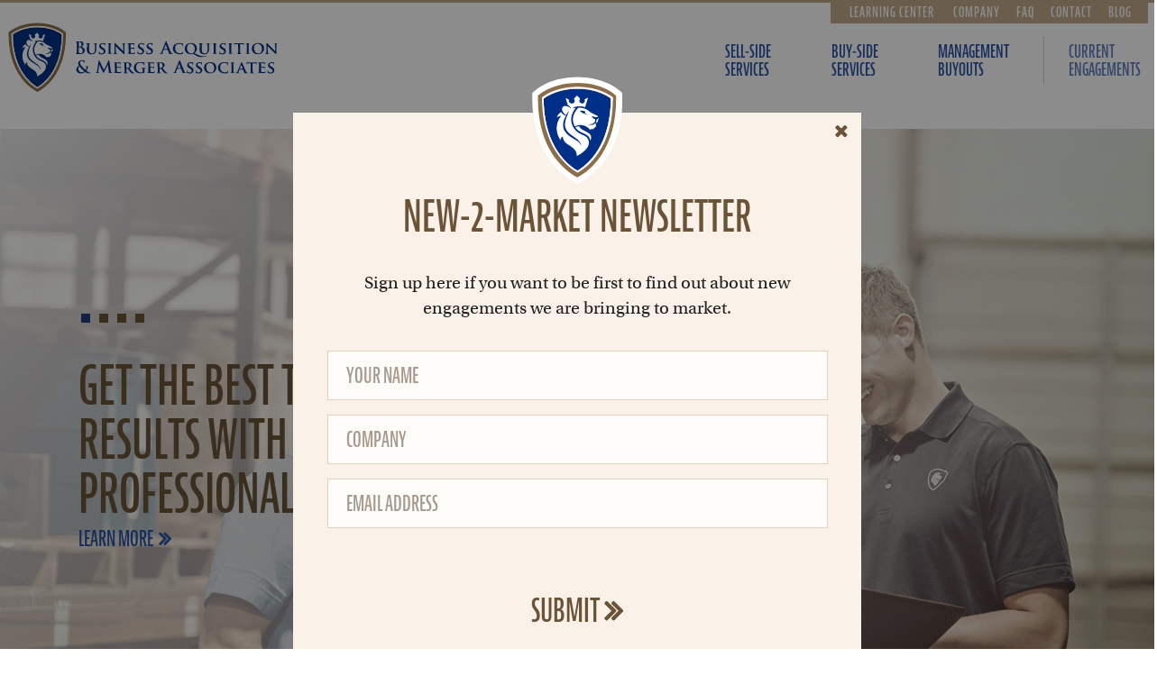

--- FILE ---
content_type: text/html; charset=UTF-8
request_url: https://www.buysellyourbusiness.com/
body_size: 13814
content:

<!doctype html>
<html lang="en-US" class="no-js">

<head>
  <meta charset="utf-8">
<meta http-equiv="X-UA-Compatible" content="IE=edge">
<meta name='viewport' content='width=device-width, initial-scale=1.0, maximum-scale=1.0, user-scalable=0'  />


<link rel="apple-touch-icon" sizes="180x180" href="/apple-touch-icon.1595545207.png">
<link rel="icon" type="image/png" sizes="32x32" href="/favicon-32x32.1595545207.png">
<link rel="icon" type="image/png" sizes="16x16" href="/favicon-16x16.1595545207.png">
<link rel="manifest" href="/site.1595545207.webmanifest">
<link rel="mask-icon" href="/safari-pinned-tab.1595545207.svg" color="#5bbad5">
<meta name="msapplication-TileColor" content="#523b16">
<meta name="theme-color" content="#ffffff">

<link rel="stylesheet" type="text/css" href="/css/app.1595545207.css">
<link rel="stylesheet" type="text/css" href="/css/screen.1751039383.css">

<script>
    (function(i,s,o,g,r,a,m){i['GoogleAnalyticsObject']=r;i[r]=i[r]||function(){
    (i[r].q=i[r].q||[]).push(arguments)},i[r].l=1*new Date();a=s.createElement(o),
    m=s.getElementsByTagName(o)[0];a.async=1;a.src=g;m.parentNode.insertBefore(a,m)
    })(window,document,'script','//www.google-analytics.com/analytics.js','ga');

    ga('create', 'UA-52639813-1', 'auto');
    ga('create', 'UA-16787900-1', 'auto', {'name': 'clientTracker'});

    ga('send', 'pageview');
    ga('clientTracker.send', 'pageview');
</script>

<script type="text/javascript">
	var gaJsHost = (("https:" == document.location.protocol) ? "https://ssl." : "http://www.");
	document.write(unescape("%3Cscript src='" + gaJsHost + "google-analytics.com/ga.js' type='text/javascript'%3E%3C/script%3E"));
	</script>
	<script type="text/javascript">
	try {
	var pageTracker = _gat._getTracker("UA-16787900-1");
	pageTracker._trackPageview();
	} catch(err) {}
</script>
<!-- Meta Pixel Code -->
<script>

!function(f,b,e,v,n,t,s)
{if(f.fbq)return;n=f.fbq=function(){n.callMethod?
n.callMethod.apply(n,arguments):n.queue.push(arguments)};
if(!f._fbq)f._fbq=n;n.push=n;n.loaded=!0;n.version='2.0';
n.queue=[];t=b.createElement(e);t.async=!0;
t.src=v;s=b.getElementsByTagName(e)[0];
s.parentNode.insertBefore(t,s)}(window, document,'script',
'https://connect.facebook.net/en_US/fbevents.js');
fbq('init', '1236351427903045');
fbq('track', 'PageView');
</script>

<noscript>
  <img height="1" width="1" style="display:none" src="https://www.facebook.com/tr?id=1236351427903045&ev=PageView&noscript=1"/>
</noscript>
<!-- End Meta Pixel Code -->


<script type="text/javascript" src="//use.typekit.net/ugh5qqa.js"></script>
<script type="text/javascript">try{Typekit.load();}catch(e){}</script>

<script>(function(d) { d.className = d.className.replace(/\bno-js\b/, '') + ' js'; })(document.documentElement);</script>
<script type="text/javascript">
  var uid = false;
</script>

<script src="/js/vendor/modernizr.min.1595545207.js"></script>
<script src="/js/vendor/respond.min.1595545207.js"></script>

  <title>Business Acquisition &amp; Merger Associates | Business Brokers</title>
<script>window.dataLayer = window.dataLayer || [];
function gtag(){dataLayer.push(arguments)};
gtag('js', new Date());
gtag('config', 'G-PZFKW4G9HD', {'send_page_view': true,'anonymize_ip': false,'link_attribution': false,'allow_display_features': true});
</script>
<script>dataLayer = [];
(function(w,d,s,l,i){w[l]=w[l]||[];w[l].push({'gtm.start':
new Date().getTime(),event:'gtm.js'});var f=d.getElementsByTagName(s)[0],
j=d.createElement(s),dl=l!='dataLayer'?'&l='+l:'';j.async=true;j.src=
'https://www.googletagmanager.com/gtm.js?id='+i+dl;f.parentNode.insertBefore(j,f);
})(window,document,'script','dataLayer','GTM-TBXH8JC');
</script><meta name="generator" content="SEOmatic">
<meta name="keywords" content="Business Acquisition and Merger Associates lower-middle market companies $5 million-$100 million in revenue">
<meta name="description" content="Business Acquisition and Merger Associates (BAMA) provides both buy-side and sell-side services for lower-middle market companies doing $5 million-$100 million in revenue.">
<meta name="referrer" content="no-referrer-when-downgrade">
<meta name="robots" content="all">
<meta content="BAMAAdvisors" property="fb:profile_id">
<meta content="en_US" property="og:locale">
<meta content="BAMA" property="og:site_name">
<meta content="website" property="og:type">
<meta content="https://www.buysellyourbusiness.com/" property="og:url">
<meta content="Business Acquisition &amp; Merger Associates | Business Brokers" property="og:title">
<meta content="Business Acquisition and Merger Associates (BAMA) provides both buy-side and sell-side services for lower-middle market companies doing $5 million-$100 million in revenue." property="og:description">
<meta content="https://s3.us-east-1.amazonaws.com/static.buysellyourbusiness.com/cms/_1200x630_crop_center-center_82_none/bama-logo.png?mtime=1593108237" property="og:image">
<meta content="1200" property="og:image:width">
<meta content="630" property="og:image:height">
<meta content="Business Acquisition and Merger Associates" property="og:image:alt">
<meta content="https://www.linkedin.com/company/business-acquisition-&amp;-merger-associates" property="og:see_also">
<meta content="https://www.facebook.com/BAMAAdvisors/" property="og:see_also">
<meta content="https://twitter.com/BAMAAdvisors" property="og:see_also">
<meta name="twitter:card" content="summary_large_image">
<meta name="twitter:site" content="@BAMAAdvisors">
<meta name="twitter:creator" content="@BAMAAdvisors">
<meta name="twitter:title" content="Business Acquisition &amp; Merger Associates | Business Brokers">
<meta name="twitter:description" content="Business Acquisition and Merger Associates (BAMA) provides both buy-side and sell-side services for lower-middle market companies doing $5 million-$100 million in revenue.">
<meta name="twitter:image" content="https://s3.us-east-1.amazonaws.com/static.buysellyourbusiness.com/cms/_800x418_crop_center-center_82_none/bama-logo.png?mtime=1593108237">
<meta name="twitter:image:width" content="800">
<meta name="twitter:image:height" content="418">
<meta name="twitter:image:alt" content="Business Acquisition and Merger Associates">
<meta name="google-site-verification" content="ZiCFNxIXZOc3Hz3uy8XCDhaYtdHGNhXDsm65-EZUTwY">
<link href="https://www.buysellyourbusiness.com/" rel="canonical">
<link href="https://www.buysellyourbusiness.com/" rel="home">
<link type="text/plain" href="https://www.buysellyourbusiness.com/humans.txt" rel="author">
<link href="https://www.buysellyourbusiness.com/cpresources/5509b17c/css/front-end/plugin/freeform.css?v=1768069918" rel="stylesheet"></head>

<body class="p__home"><script async src="https://www.googletagmanager.com/gtag/js?id=G-PZFKW4G9HD"></script>

<noscript><iframe src="https://www.googletagmanager.com/ns.html?id=GTM-TBXH8JC"
height="0" width="0" style="display:none;visibility:hidden"></iframe></noscript>

  <script defer src='https://data.processwebsitedata.com/cscripts/mhjTHuRuSZ-1b391e1e.js'></script>
  <main role="main">
    
<header class="l_header" id="top" role="banner">
  <div class="container wide">
    <a id="logo" href="https://www.buysellyourbusiness.com/" data-inlinesvg="/img/svg/logo.1595545207.svg"></a>

    <div class="menus" data-mobile-menu>
      <nav class="navbar" role="navigation">
                <ul class="unstyled">
                                                <li data-active="*" class=" "><a href="https://www.buysellyourbusiness.com/sell-side-services">Sell-Side Services</a></li>
                                                            <li data-active="*" class=" "><a href="https://www.buysellyourbusiness.com/buy-side-services">Buy-Side Services</a></li>
                                                            <li data-active="*" class=" "><a href="https://www.buysellyourbusiness.com/management-buyouts">Management Buyouts</a></li>
                                                            <li data-active="*" class="dotted "><a href="https://www.buysellyourbusiness.com/current-engagements">Current Engagements</a></li>
                              </ul>
      </nav>

      <nav class="subnav" role="navigation">
                <ul class="unstyled">
                                                <li
                 data-nav-active="learning-center"                 class=""><a href="https://www.buysellyourbusiness.com/learning-center">Learning Center</a></li>                                                            <li
                 data-nav-active="company"                 class=""><a href="https://www.buysellyourbusiness.com/company">Company</a></li>                                                            <li
                 data-nav-active="faq"                 class=""><a href="https://www.buysellyourbusiness.com/faq">FAQ</a></li>                                                            <li
                 data-nav-active="contact"                 class=""><a href="https://www.buysellyourbusiness.com/contact">Contact</a></li>                                                            <li
                 data-nav-active="blog"                 class="dotted"><a href="https://www.buysellyourbusiness.com/blog">Blog</a></li>                              </ul>

              </nav>
    </div>

    <a href="#" class="menu-toggle" data-menu-toggle aria-label="Toggle Navigation">
      <div class="lines-button x" data-lines>
        <span class="lines"></span>
      </div>
    </a>
  </div>
  <div class="clearfix"></div>
</header>

    <section class="l_content">
                          
<section class="carousel carousel--home loading">
  <ul class="unstyled bxslider" data-carousel-id="hero-1" data-has-controls="false" data-has-pager="true" data-auto-play="true">
                              <li class="carousel-item" style="background-image: url('https://s3.us-east-1.amazonaws.com/static.buysellyourbusiness.com/cms/heros/default/images/hero-best-results.jpg');">
          <div class="container">
            <div class="caption">
              <h2 class="h1">Get the best transaction results with proven M&amp;A professionals.</h2>
              <a href="https://www.buysellyourbusiness.com/company" class="readmore">Learn More</a>
            </div>
          </div>
        </li>
                                    <li class="carousel-item" style="background-image: url('https://s3.us-east-1.amazonaws.com/static.buysellyourbusiness.com/cms/heros/default/images/hero-buyouts.jpg');">
          <div class="container">
            <div class="caption">
              <h2 class="h1">Your management team can buy your business while you cash out.</h2>
              <a href="https://www.buysellyourbusiness.com/management-buyouts" class="readmore">Learn More</a>
            </div>
          </div>
        </li>
                                    <li class="carousel-item" style="background-image: url('https://s3.us-east-1.amazonaws.com/static.buysellyourbusiness.com/cms/heros/default/images/hero-buy-side.jpg');">
          <div class="container">
            <div class="caption">
              <h2 class="h1">Grow through acquisition.</h2>
              <a href="https://www.buysellyourbusiness.com/buy-side-services" class="readmore">Learn More</a>
            </div>
          </div>
        </li>
                                    <li class="carousel-item" style="background-image: url('https://s3.us-east-1.amazonaws.com/static.buysellyourbusiness.com/cms/heros/default/images/hero-right-buyer.jpg');">
          <div class="container">
            <div class="caption">
              <h2 class="h1">Find the right buyer for your business.</h2>
              <a href="https://www.buysellyourbusiness.com/sell-side-services" class="readmore">Learn More</a>
            </div>
          </div>
        </li>
            </ul>
</section>

<section class="callout callout--partway-blue-lion">
  <div class="container">
    <h2 class="h1">Business Acquisitions &amp; Merger Associates</h2>
    <div class="Wysiwyg">
      <p>Business Acquisition and Merger Associates (BAMA) provides both buy-side and sell-side services for lower-middle market companies doing $5 million-$100 million in revenue. With over 25 years of merger and acquisition experience, the BAMA team provides expert guidance throughout your entire sale, management buyout or acquisition.</p>
    </div>
  </div>
</section>

                      
      
<section class="callout callout--tan n2m">
	<div class="container">
		<div class="inner2">
            			  <span class="crest"><img src="https://s3.us-east-1.amazonaws.com/static.buysellyourbusiness.com/cms/images/callouts/n2m.png" width="77" height="94" alt="N2m"></span>
      
      <h1 class="h1">Join Our New-2-Market List</h1>
			<p>Get a first look at new opportunities coming to market!</p>

                    <p>          
                                          <a class="readmore "
            href="#"
            data-reveal-id="newsletter"
            data-address-bind="newsletter">Sign Up Now</a>
                    </p>
      		</div>
	</div>
</section>
  
                      
      
<section class="callout callout--tan">
	<div class="container">
		<div class="inner2">
            			  <span class="crest"><img src="https://s3.us-east-1.amazonaws.com/static.buysellyourbusiness.com/cms/images/callouts/valuationportal.png" width="77" height="94" alt="Valuation Portal"></span>
      
      <h3>What&#039;s My Business Worth?</h3>
      <h2 class="h1">SECURE YOUR FREE 45 MINUTE CONSULTATION</h2>
			

                    <p>          
                                          <a class="readmore "
            href="#"
            data-reveal-id="valuation"
            data-address-bind="valuation">Get Started</a>
                    </p>
      		</div>
	</div>
</section>
  
                <div class="cb cb-youtube has-copy">
  <div class="container">
    <div class="inner">
               <div class="copy module-text wysiwyg">
          <p>In this video, we break down what sets Business Acquisition &amp; Merger Associates (BAMA) apart from other M&amp;A advisory firms—and what you can expect when you choose to retain us.</p>
        </div>
      
      <div class="embed">
        <iframe width="560" height="315" src="https://www.youtube.com/embed/zXZD3h3uukU?si=ryJlqm_LBExXUW_P&amp;controls=0" title="YouTube video player" frameborder="0" allow="accelerometer; autoplay; clipboard-write; encrypted-media; gyroscope; picture-in-picture; web-share" referrerpolicy="strict-origin-when-cross-origin" allowfullscreen></iframe>
      </div>
    </div>
  </div>
</div>
                      <div class="container">
  <div class="row more-column-spacing">
    <div class="large-7 columns">
	<section class="article-list blocks">
		<h2 class="h1">Our Services</h2>
		<div class="wrapper">
							<article>
					<div class="thumb">
            						<a href="https://www.buysellyourbusiness.com/sell-side-services"><img src="https://s3.us-east-1.amazonaws.com/static.buysellyourbusiness.com/cms/cards/images/24/thumb-services_guys-with-book.jpg" alt="Thumb services guys with book"></a>
					</div>
					<div class="content">
						<h3>
							<a href="https://www.buysellyourbusiness.com/sell-side-services">Sell-Side Services</a>
						</h3>
            <div class="Wysiwyg">
						  <p>Find the right buyer for your business.</p>
            </div>
						<p>
							<a href="https://www.buysellyourbusiness.com/sell-side-services" class="readmore">Learn More</a>
						</p>
					</div>
				</article>
							<article>
					<div class="thumb">
            						<a href="https://www.buysellyourbusiness.com/management-buyouts"><img src="https://s3.us-east-1.amazonaws.com/static.buysellyourbusiness.com/cms/cards/images/4/thumb-services_group-with-book.jpg" alt="Thumb services group with book"></a>
					</div>
					<div class="content">
						<h3>
							<a href="https://www.buysellyourbusiness.com/management-buyouts">Management Buyouts</a>
						</h3>
            <div class="Wysiwyg">
						  <p>Transition ownership to your management team.</p>
            </div>
						<p>
							<a href="https://www.buysellyourbusiness.com/management-buyouts" class="readmore">Learn More</a>
						</p>
					</div>
				</article>
							<article>
					<div class="thumb">
            						<a href="https://www.buysellyourbusiness.com/buy-side-services"><img src="https://s3.us-east-1.amazonaws.com/static.buysellyourbusiness.com/cms/cards/images/3/thumb-services_guys-with-hardhats.jpg" alt="Thumb services guys with hardhats"></a>
					</div>
					<div class="content">
						<h3>
							<a href="https://www.buysellyourbusiness.com/buy-side-services">Buy-Side Services</a>
						</h3>
            <div class="Wysiwyg">
						  <p>Grow through acquisition.</p>
            </div>
						<p>
							<a href="https://www.buysellyourbusiness.com/buy-side-services" class="readmore">Learn More</a>
						</p>
					</div>
				</article>
			
            		</div>
	</section>
</div>
    


<div class="large-5 columns second">
	<section class="article-list p-engs">
		<h2 class="h1">Latest Engagements</h2>
		<div class="wrapper">
							<article>
					<h3>
						<a href="https://www.buysellyourbusiness.com/current-engagements/sell-side/astro">Sell Side: $7.5M Revenue, $1.6MM EBITDA Precision CNC/EDM Business (&#039;25 Proj)
						</a>
					</h3>
					<p>
						<a href="https://www.buysellyourbusiness.com/current-engagements/sell-side/astro" class="readmore">Learn More</a>
					</p>
				</article>
							<article>
					<h3>
						<a href="https://www.buysellyourbusiness.com/current-engagements/sell-side/leo">Sell Side: $22.5M revenue; ±$1.0M EBITDA (&#039;24) Building Products Distributor
						</a>
					</h3>
					<p>
						<a href="https://www.buysellyourbusiness.com/current-engagements/sell-side/leo" class="readmore">Learn More</a>
					</p>
				</article>
							<article>
					<h3>
						<a href="https://www.buysellyourbusiness.com/current-engagements/buy-side/global-sourcing">Buy Side: Global Sourcing
						</a>
					</h3>
					<p>
						<a href="https://www.buysellyourbusiness.com/current-engagements/buy-side/global-sourcing" class="readmore">Learn More</a>
					</p>
				</article>
					</div>
		<h4 class="view-all">
			<a href="https://www.buysellyourbusiness.com/current-engagements" class="readmore">View all Current Engagements</a>
		</h4>
	</section>
</div>
  </div>
</div>
                <div class="cb cb-html">
    <div class="container">
    <div class="inner"><div class="custom-banner-wrap">
<div class="custom-banner-container">

<div class="custom-banner-image">
<img src="https://s3.us-east-1.amazonaws.com/static.buysellyourbusiness.com/cms/bulb.png">
</div>
<div class="custom-banner-content">
<h2> DID WE LOSE YOU? </h2>
<p> Brush up on your vocab by reading through BAMA's definitions page. </p>
<a href="/definitions" class="banner-link"> READ MORE</a>
</div>


</div>
</div></div>
  </div>
  </div>
                      	<section class="testimonials slider">
		<h2 class="h1 module-heading">Client Testimonials</h2>
		<h4 class="view-all">
			<a href="https://www.buysellyourbusiness.com/company/testimonials" class="readmore">View All Testimonials</a>
		</h4>
		<div class="carousel carousel--testimonials loading">
			<ul class="unstyled bxslider" data-carousel-id="testimonials-1" data-has-controls="true" data-has-pager="false" data-auto-play="false">
									<li class="carousel-item">
						<blockquote>
							<h3>You are a refreshing break from the usual suspects in the acquisition world</h3>
							<div class="Wysiwyg">
                <p>Thank you for facilitating the Precision Valve transaction. Matt, you handled the initial deal structure well. I think both sides benefit from your approach. Ginger, you did an extremely good job keeping us focused on the deal at hand and keeping us on a timeline to closing. We are off and running with what appears to be a successful transaction.</p>
              </div>
							<h4 class="byline">
								Jim Baker
                                  <br />
                  PMI Aerospace
                
                                  <br />
                  Buyer of a Sell-Side Engagement
                							</h4>
						</blockquote>
					</li>
									<li class="carousel-item">
						<blockquote>
							<h3>BAMA takes the time to understand their client&#039;s needs and requirements then create a robust strategy to fulfill the needs.</h3>
							<div class="Wysiwyg">
                <p>Their system incorporates great communication, keeping their clients informed of the progress of the project. I would recommend BAMA in all your business searching requirements.</p>
              </div>
							<h4 class="byline">
								Gary Pinard
                                  <br />
                  Co-Owner, SemiMetrix LLC
                
                                  <br />
                  Buy-Side Engagement
                							</h4>
						</blockquote>
					</li>
									<li class="carousel-item">
						<blockquote>
							<h3>From our initial meeting, right through closing, Matt and his team were there with us lock, step and barrel.</h3>
							<div class="Wysiwyg">
                <p>Matt, Bobby &amp; Ginger, and all those working behind the scenes, are in a league of their own. The level of dedication and professionalism they demonstrated is beyond reproach. In the event you are considering the services of BAMA, I encourage you to reach out to them. I can say with certainty, you will not be disappointed.</p>
              </div>
							<h4 class="byline">
								Matt Huston
                                  <br />
                  Principal, Infrastructure Technologies, Inc.
                
                                  <br />
                  Sell-Side Engagement
                							</h4>
						</blockquote>
					</li>
									<li class="carousel-item">
						<blockquote>
							<h3>Selling a business can be a grueling process, but that was not the case for my transaction.</h3>
							<div class="Wysiwyg">
                <p>BAMA was knowledgeable, helpful and informative throughout the process. More importantly, they were true professionals who handled every decision with integrity. In fact, the buyers expressed their utmost respect for BAMA.</p>
              </div>
							<h4 class="byline">
								Jay Robinson
                                  <br />
                  President, Electrical Specialty Products
                
                                  <br />
                  Sell-Side Engagement
                							</h4>
						</blockquote>
					</li>
									<li class="carousel-item">
						<blockquote>
							<h3>If it was not for BAMA, my transaction would never have occurred.</h3>
							<div class="Wysiwyg">
                <p>They found the "needle in the haystack", niche company that was a perfect fit for my business skills and personality. Their methodology has been honed over the years and gave me complete confidence with every decision that was made in the process. They gave me, as a buyer, complete confidence that I was making an investment that would provide a very positive ROI.</p>
              </div>
							<h4 class="byline">
								Tom Kepper
                                  <br />
                  CEO, Pinnacle Converting Equipment &amp; Services
                
                                  <br />
                  Buy-Side Engagement
                							</h4>
						</blockquote>
					</li>
									<li class="carousel-item">
						<blockquote>
							<h3>BAMA is a trusted partner in our overall growth strategy.</h3>
							<div class="Wysiwyg">
                <p>Their persistence and understanding of our business model resulted in two successful add-on acquisitions for our growing company.</p>
              </div>
							<h4 class="byline">
								David Nussear
                                  <br />
                  President, Bluffton Motor Works
                
                                  <br />
                  Buy-Side Engagement
                							</h4>
						</blockquote>
					</li>
									<li class="carousel-item">
						<blockquote>
							<h3>BAMA’s work was thorough and professional.</h3>
							<div class="Wysiwyg">
                <p>There is no doubt that BAMA's process added significant value both financially and experimentally. I strongly recommend them as a leading M&amp;A firm.</p>
              </div>
							<h4 class="byline">
								Larry Taggart
                                  <br />
                  President, StampSource
                
                                  <br />
                  Sell-Side Engagement
                							</h4>
						</blockquote>
					</li>
									<li class="carousel-item">
						<blockquote>
							<h3>We could not have done it without the BAMA team.</h3>
							<div class="Wysiwyg">
                <p>You were great to work with, had our best interests in mind the whole time and kept Don and I in the game. We appreciate all the hard work... it paid off!</p>
              </div>
							<h4 class="byline">
								Dean Albright
                                  <br />
                  Team Manufacturing
                
                                  <br />
                  Sell-Side Engagement
                							</h4>
						</blockquote>
					</li>
							</ul>
			<div class="slider-control control-left"></div>
			<div class="slider-control control-right"></div>
		</div>
		<footer>
			<h2 class="h1 module-heading">Take Advantage of Our Free Consultation</h2>
      <p>Learn more about how we can help you get the best price and terms for your business.</p>
			<p>
				<a href="tel:+17042950102" class="phone">704-295-0102</a>
			</p>
		</footer>
	</section>
                      <section class="tombstones">
  <div class="carousel carousel--tombstones loading">
    <ul class="unstyled bxslider-tombstones">
                      
        <li class="carousel-item">
          <h5>The assets of</h5>
          <h3>Golf Cart Rental Company</h3>
                      <p>have been recently acquired by</p>
                    <h2 class="h1">Strategic Buyer</h2>
          <h4>December 2025<br>
                          <span>Sell-Side Engagements</span>
                      </h4>
        </li>
                      
        <li class="carousel-item">
          <h5>The assets of</h5>
          <h3>Plastic Products Supplier</h3>
                      <p>have been recently acquired by</p>
                    <h2 class="h1">PE-Backed Strategic</h2>
          <h4>December 2025<br>
                          <span>Buy-Side Engagements</span>
                      </h4>
        </li>
                      
        <li class="carousel-item">
          <h5>The assets of</h5>
          <h3>Healthcare Compliance Training Company</h3>
                      <p>have been recently acquired by</p>
                    <h2 class="h1">Strategic Buyer</h2>
          <h4>October 2025<br>
                          <span>Sell-Side Engagements</span>
                      </h4>
        </li>
                      
        <li class="carousel-item">
          <h5>The assets of</h5>
          <h3>Roofing Company</h3>
                      <p>have been recently acquired by</p>
                    <h2 class="h1">PE-Backed Strategic</h2>
          <h4>September 2025<br>
                          <span>Buy-Side Engagements</span>
                      </h4>
        </li>
                      
        <li class="carousel-item">
          <h5>The assets of</h5>
          <h3>Infrastructure Services</h3>
                      <p>have been recently acquired by</p>
                    <h2 class="h1">PE-Backed Strategic</h2>
          <h4>September 2025<br>
                          <span>Sell-Side Engagements</span>
                      </h4>
        </li>
                      
        <li class="carousel-item">
          <h5>The assets of</h5>
          <h3>Industrial Warehouse Products Supplier</h3>
                      <p>have been recently acquired by</p>
                    <h2 class="h1">Individual Buyer</h2>
          <h4>August 2025<br>
                          <span>Sell-Side Engagements</span>
                      </h4>
        </li>
                      
        <li class="carousel-item">
          <h5>The assets of</h5>
          <h3>Residential HVAC, Plumbing, Electrical</h3>
                      <p>have been recently acquired by</p>
                    <h2 class="h1">PE-Backed Strategic</h2>
          <h4>May 2025<br>
                          <span>Sell-Side Engagements</span>
                      </h4>
        </li>
                      
        <li class="carousel-item">
          <h5>The assets of</h5>
          <h3>Plumbing Services</h3>
                      <p>have been recently acquired by</p>
                    <h2 class="h1">Strategic Buyer</h2>
          <h4>October 2024<br>
                          <span>Buy-Side Engagements</span>
                      </h4>
        </li>
                      
        <li class="carousel-item">
          <h5>The assets of</h5>
          <h3>Water Equipment Manufacturer</h3>
                      <p>have been recently acquired by</p>
                    <h2 class="h1">PE-Backed Strategic</h2>
          <h4>September 2024<br>
                          <span>Sell-Side Engagements</span>
                      </h4>
        </li>
                      
        <li class="carousel-item">
          <h5>The assets of</h5>
          <h3>Engineering Services Firm</h3>
                      <p>have been recently acquired by</p>
                    <h2 class="h1">PE-Backed Strategic</h2>
          <h4>July 2024<br>
                          <span>Buy-Side Engagements</span>
                      </h4>
        </li>
                      
        <li class="carousel-item">
          <h5>The assets of</h5>
          <h3>Safety Products Distributor</h3>
                      <p>have been recently acquired by</p>
                    <h2 class="h1">PE-Backed Strategic</h2>
          <h4>June 2024<br>
                          <span>Buy-Side Engagements</span>
                      </h4>
        </li>
                      
        <li class="carousel-item">
          <h5>The assets of</h5>
          <h3>Commercial Landscape Services</h3>
                      <p>have been recently acquired by</p>
                    <h2 class="h1">PE-Backed Strategic</h2>
          <h4>March 2024<br>
                          <span>Sell-Side Engagements</span>
                      </h4>
        </li>
                      
        <li class="carousel-item">
          <h5>The assets of</h5>
          <h3>Foam Components Manufacturer</h3>
                      <p>have been recently acquired by</p>
                    <h2 class="h1">Family Office</h2>
          <h4>February 2024<br>
                          <span>Sell-Side Engagements</span>
                      </h4>
        </li>
                      
        <li class="carousel-item">
          <h5>The assets of</h5>
          <h3>HVAC Services</h3>
                      <p>have been recently acquired by</p>
                    <h2 class="h1">PE-Backed Strategic</h2>
          <h4>January 2024<br>
                          <span>Buy-Side Engagements</span>
                      </h4>
        </li>
                      
        <li class="carousel-item">
          <h5>The assets of</h5>
          <h3>Pipe Systems Manufacturer</h3>
                      <p>have been recently acquired by</p>
                    <h2 class="h1">PE-Backed Strategic</h2>
          <h4>December 2023<br>
                          <span>Sell-Side Engagements</span>
                      </h4>
        </li>
                      
        <li class="carousel-item">
          <h5>The assets of</h5>
          <h3>Logistics Services Co.</h3>
                      <p>have been recently acquired by</p>
                    <h2 class="h1">PE-Backed Strategic Buyer</h2>
          <h4>December 2023<br>
                          <span>Sell-Side Engagements</span>
                      </h4>
        </li>
                      
        <li class="carousel-item">
          <h5>The assets of</h5>
          <h3>Landscape Services</h3>
                      <p>have been recently acquired by</p>
                    <h2 class="h1">Strategic Buyer</h2>
          <h4>November 2023<br>
                          <span>Sell-Side Engagements</span>
                      </h4>
        </li>
                      
        <li class="carousel-item">
          <h5>The assets of</h5>
          <h3>Pest Control Services</h3>
                      <p>have been recently acquired by</p>
                    <h2 class="h1">Strategic Buyer</h2>
          <h4>November 2023<br>
                          <span>Sell-Side Engagements</span>
                      </h4>
        </li>
                      
        <li class="carousel-item">
          <h5>The assets of</h5>
          <h3>Landscape Services</h3>
                      <p>have been recently acquired by</p>
                    <h2 class="h1">Strategic Buyer</h2>
          <h4>September 2023<br>
                          <span>Buy-Side Engagements</span>
                      </h4>
        </li>
                      
        <li class="carousel-item">
          <h5>The assets of</h5>
          <h3>Safety Products Distributor</h3>
                      <p>have been recently acquired by</p>
                    <h2 class="h1">PE-Backed Strategic</h2>
          <h4>June 2023<br>
                          <span>Buy-Side Engagements</span>
                      </h4>
        </li>
                      
        <li class="carousel-item">
          <h5>The assets of</h5>
          <h3>Commercial Landscape Services</h3>
                      <p>have been recently acquired by</p>
                    <h2 class="h1">PE-Backed Strategic</h2>
          <h4>June 2023<br>
                          <span>Sell-Side Engagements</span>
                      </h4>
        </li>
                      
        <li class="carousel-item">
          <h5>The assets of</h5>
          <h3>Environmental Consulting Services</h3>
                      <p>have been recently acquired by</p>
                    <h2 class="h1">Private Equity</h2>
          <h4>November 2022<br>
                          <span>Sell-Side Engagements</span>
                      </h4>
        </li>
                      
        <li class="carousel-item">
          <h5>The assets of</h5>
          <h3>HVAC Services</h3>
                      <p>have been recently acquired by</p>
                    <h2 class="h1">PE-Backed Strategic</h2>
          <h4>October 2022<br>
                          <span>Buy-Side Engagements</span>
                      </h4>
        </li>
                      
        <li class="carousel-item">
          <h5>The assets of</h5>
          <h3>Engineering Services Firm</h3>
                      <p>have been recently acquired by</p>
                    <h2 class="h1">Strategic Buyer</h2>
          <h4>October 2022<br>
                          <span>Buy-Side Engagements</span>
                      </h4>
        </li>
                      
        <li class="carousel-item">
          <h5>The assets of</h5>
          <h3>Visual Screens Manufacturer</h3>
                      <p>have been recently acquired by</p>
                    <h2 class="h1">PE-Backed Strategic</h2>
          <h4>August 2022<br>
                          <span>Buy-Side Engagements</span>
                      </h4>
        </li>
                      
        <li class="carousel-item">
          <h5>The assets of</h5>
          <h3>Landscape Services</h3>
                      <p>have been recently acquired by</p>
                    <h2 class="h1">PE-Backed Strategic</h2>
          <h4>June 2022<br>
                          <span>Buy-Side Engagements</span>
                      </h4>
        </li>
                      
        <li class="carousel-item">
          <h5>The assets of</h5>
          <h3>IT Security Services</h3>
                      <p>have been recently acquired by</p>
                    <h2 class="h1">Individual Buyer</h2>
          <h4>June 2022<br>
                          <span>Sell-Side Engagements</span>
                      </h4>
        </li>
                      
        <li class="carousel-item">
          <h5>The assets of</h5>
          <h3>Residential Home Services</h3>
                      <p>have been recently acquired by</p>
                    <h2 class="h1">PE-Backed Strategic</h2>
          <h4>May 2022<br>
                          <span>Sell-Side Engagements</span>
                      </h4>
        </li>
                      
        <li class="carousel-item">
          <h5>The assets of</h5>
          <h3>HVAC Services Co</h3>
                      <p>have been recently acquired by</p>
                    <h2 class="h1">PE-Backed Strategic</h2>
          <h4>April 2022<br>
                          <span>Buy-Side Engagements</span>
                      </h4>
        </li>
                      
        <li class="carousel-item">
          <h5>The assets of</h5>
          <h3>Building Products Co</h3>
                      <p>have been recently acquired by</p>
                    <h2 class="h1">PE-Backed Strategic</h2>
          <h4>December 2021<br>
                          <span>Buy-Side Engagements</span>
                      </h4>
        </li>
                      
        <li class="carousel-item">
          <h5>The assets of</h5>
          <h3>A+D IP and Manufacturing</h3>
                      <p>have been recently acquired by</p>
                    <h2 class="h1">Private Equity</h2>
          <h4>December 2021<br>
                          <span>Sell-Side Engagements</span>
                      </h4>
        </li>
                      
        <li class="carousel-item">
          <h5>The assets of</h5>
          <h3>Engineering Services Co</h3>
                      <p>have been recently acquired by</p>
                    <h2 class="h1">Strategic Buyer</h2>
          <h4>December 2021<br>
                          <span>Sell-Side Engagements</span>
                      </h4>
        </li>
                      
        <li class="carousel-item">
          <h5>The assets of</h5>
          <h3>Specialty Commercial HVAC Services Co</h3>
                      <p>have been recently acquired by</p>
                    <h2 class="h1">Private Equity Group</h2>
          <h4>December 2021<br>
                          <span>Sell-Side Engagements</span>
                      </h4>
        </li>
                      
        <li class="carousel-item">
          <h5>The assets of</h5>
          <h3>Facility Services</h3>
                      <p>have been recently acquired by</p>
                    <h2 class="h1">PE Group</h2>
          <h4>December 2021<br>
                          <span>Buy-Side Engagements</span>
                      </h4>
        </li>
                      
        <li class="carousel-item">
          <h5>The assets of</h5>
          <h3>Commercial Landscape Services</h3>
                      <p>have been recently acquired by</p>
                    <h2 class="h1">Family Office-Backed Strategic Buyer</h2>
          <h4>December 2021<br>
                          <span>Buy-Side Engagements</span>
                      </h4>
        </li>
                      
        <li class="carousel-item">
          <h5>The assets of</h5>
          <h3>Valve Manufacturer</h3>
                      <p>have been recently acquired by</p>
                    <h2 class="h1">PE-Backed Strategic Buyer</h2>
          <h4>November 2021<br>
                          <span>Sell-Side Engagements</span>
                      </h4>
        </li>
                      
        <li class="carousel-item">
          <h5>The assets of</h5>
          <h3>Commercial Landscape Services</h3>
                      <p>have been recently acquired by</p>
                    <h2 class="h1">PE-Backed Strategic Buyer</h2>
          <h4>August 2021<br>
                          <span>Buy-Side Engagements</span>
                      </h4>
        </li>
                      
        <li class="carousel-item">
          <h5>The assets of</h5>
          <h3>Packaging Products Distributor</h3>
                      <p>have been recently acquired by</p>
                    <h2 class="h1">Private Equity Group</h2>
          <h4>August 2021<br>
                          <span>Sell-Side Engagements</span>
                      </h4>
        </li>
                      
        <li class="carousel-item">
          <h5>The assets of</h5>
          <h3>Branded Generator Manufacturer</h3>
                      <p>have been recently acquired by</p>
                    <h2 class="h1">PE-Backed Strategic Buyer</h2>
          <h4>July 2021<br>
                          <span>Buy-Side Engagements</span>
                      </h4>
        </li>
                      
        <li class="carousel-item">
          <h5>The assets of</h5>
          <h3>Outsourced Software Development Co</h3>
                      <p>have been recently acquired by</p>
                    <h2 class="h1">Strategic Buyer</h2>
          <h4>June 2021<br>
                          <span>Sell-Side Engagements</span>
                      </h4>
        </li>
                      
        <li class="carousel-item">
          <h5>The assets of</h5>
          <h3>Global Sourcing - Metal Components</h3>
                      <p>have been recently acquired by</p>
                    <h2 class="h1">PE-Backed Strategic Buyer</h2>
          <h4>April 2021<br>
                          <span>Buy-Side Engagements</span>
                      </h4>
        </li>
                      
        <li class="carousel-item">
          <h5>The assets of</h5>
          <h3>Food &amp; Beverage Equipment Integrator</h3>
                      <p>have been recently acquired by</p>
                    <h2 class="h1">PE-Backed Strategic Buyer</h2>
          <h4>April 2021<br>
                          <span>Sell-Side Engagements</span>
                      </h4>
        </li>
                      
        <li class="carousel-item">
          <h5>The assets of</h5>
          <h3>Infrastructure Services Company</h3>
                      <p>have been recently acquired by</p>
                    <h2 class="h1">Strategic Buyer</h2>
          <h4>March 2021<br>
                          <span>Buy-Side Engagements</span>
                      </h4>
        </li>
                      
        <li class="carousel-item">
          <h5>The assets of</h5>
          <h3>Environmental Services Company</h3>
                      <p>have been recently acquired by</p>
                    <h2 class="h1">PE-Backed Strategic Buyer</h2>
          <h4>January 2021<br>
                          <span>Buy-Side Engagements</span>
                      </h4>
        </li>
                      
        <li class="carousel-item">
          <h5>The assets of</h5>
          <h3>Stamping and Metal Fabrication Co.</h3>
                    <h2 class="h1">PE-Backed Strategic Buyer</h2>
          <h4>December 2020<br>
                          <span>Sell-Side Engagements</span>
                      </h4>
        </li>
                      
        <li class="carousel-item">
          <h5>The assets of</h5>
          <h3>Safety Products Distributor</h3>
                    <h2 class="h1">PE Group</h2>
          <h4>November 2020<br>
                          <span>Sell-Side Engagements</span>
                      </h4>
        </li>
                      
        <li class="carousel-item">
          <h5>The assets of</h5>
          <h3>Commercial Landscape Services</h3>
                      <p>have been recently acquired by</p>
                    <h2 class="h1">Family Office</h2>
          <h4>November 2020<br>
                          <span>Sell-Side Engagements</span>
                      </h4>
        </li>
                      
        <li class="carousel-item">
          <h5>The assets of</h5>
          <h3>Water Infrastructure Services</h3>
                    <h2 class="h1">PE-Backed Strategic Buyer</h2>
          <h4>October 2020<br>
                          <span>Buy-Side Engagements</span>
                      </h4>
        </li>
                      
        <li class="carousel-item">
          <h5>The assets of</h5>
          <h3>Correctional Healthcare Services</h3>
                      <p>have been recently acquired by</p>
                    <h2 class="h1">Financial Buyer</h2>
          <h4>August 2020<br>
                          <span>Sell-Side Engagements</span>
                      </h4>
        </li>
                      
        <li class="carousel-item">
          <h5>The assets of</h5>
          <h3>Window Cleaning &amp; Building Services Co</h3>
                      <p>have been recently acquired by</p>
                    <h2 class="h1">PE-Backed Strategic Buyer</h2>
          <h4>March 2020<br>
                          <span>Sell-Side Engagements</span>
                      </h4>
        </li>
                      
        <li class="carousel-item">
          <h5>The assets of</h5>
          <h3>Specialty Motor Company</h3>
                      <p>have been recently acquired by</p>
                    <h2 class="h1">PE-Backed Strategic Buyer</h2>
          <h4>February 2020<br>
                          <span>Sell-Side Engagements</span>
                      </h4>
        </li>
                      
        <li class="carousel-item">
          <h5>The assets of</h5>
          <h3>Environmental Services Company</h3>
                      <p>have been recently acquired by</p>
                    <h2 class="h1">PE-Backed Strategic Buyer</h2>
          <h4>February 2020<br>
                          <span>Buy-Side Engagements</span>
                      </h4>
        </li>
                      
        <li class="carousel-item">
          <h5>The assets of</h5>
          <h3>Packaging Products Manufacturer</h3>
                      <p>have been recently acquired by</p>
                    <h2 class="h1">PE-Backed Strategic Buyer</h2>
          <h4>December 2019<br>
                          <span>Sell-Side Engagements</span>
                      </h4>
        </li>
                      
        <li class="carousel-item">
          <h5>The assets of</h5>
          <h3>CNC Machining Business</h3>
                      <p>have been recently acquired by</p>
                    <h2 class="h1">Strategic Buyer</h2>
          <h4>September 2018<br>
                          <span>Sell-Side Engagements</span>
                      </h4>
        </li>
                      
        <li class="carousel-item">
          <h5>The assets of</h5>
          <h3>Electronics Manufacturer</h3>
                      <p>have been recently acquired by</p>
                    <h2 class="h1">PE-Backed Strategic Buyer</h2>
          <h4>September 2018<br>
                          <span>Sell-Side Engagements</span>
                      </h4>
        </li>
                      
        <li class="carousel-item">
          <h5>The assets of</h5>
          <h3>Rental Equipment Company</h3>
                      <p>have been recently acquired by</p>
                    <h2 class="h1">PE-Backed Strategic Buyer</h2>
          <h4>August 2018<br>
                          <span>Buy-Side Engagements</span>
                      </h4>
        </li>
                      
        <li class="carousel-item">
          <h5>The assets of</h5>
          <h3>Industrial Products Distributor</h3>
                      <p>have been recently acquired by</p>
                    <h2 class="h1">Executive Buyer</h2>
          <h4>June 2018<br>
                          <span>Buy-Side Engagements</span>
                      </h4>
        </li>
                      
        <li class="carousel-item">
          <h5>The assets of</h5>
          <h3>FinTech Security Co</h3>
                      <p>have been recently acquired by</p>
                    <h2 class="h1">Management Team</h2>
          <h4>June 2017<br>
                          <span>Management Buyouts</span>
                      </h4>
        </li>
                      
        <li class="carousel-item">
          <h5>The assets of</h5>
          <h3>Environmental &amp; Industrial Services Co</h3>
                      <p>have been recently acquired by</p>
                    <h2 class="h1">Strategic Buyer</h2>
          <h4>February 2017<br>
                          <span>Sell-Side Engagements</span>
                      </h4>
        </li>
                      
        <li class="carousel-item">
          <h5>The assets of</h5>
          <h3>Aerospace CNC Machining Co</h3>
                      <p>have been recently acquired by</p>
                    <h2 class="h1">Strategic Buyer</h2>
          <h4>January 2017<br>
                          <span>Sell-Side Engagements</span>
                      </h4>
        </li>
                      
        <li class="carousel-item">
          <h5>The assets of</h5>
          <h3>Rental Equipment Company</h3>
                      <p>have been recently acquired by</p>
                    <h2 class="h1">Strategic Buyer</h2>
          <h4>September 2016<br>
                          <span>Sell-Side Engagements</span>
                      </h4>
        </li>
                      
        <li class="carousel-item">
          <h5>The assets of</h5>
          <h3>MRO Services Co.</h3>
                      <p>have been recently acquired by</p>
                    <h2 class="h1">Financial Buyer</h2>
          <h4>February 2016<br>
                          <span>Sell-Side Engagements</span>
                      </h4>
        </li>
                      
        <li class="carousel-item">
          <h5>The assets of</h5>
          <h3>IT Services Company</h3>
                      <p>have been recently acquired by</p>
                    <h2 class="h1">Financial Buyer</h2>
          <h4>January 2016<br>
                          <span>Sell-Side Engagements</span>
                      </h4>
        </li>
                      
        <li class="carousel-item">
          <h5>The assets of</h5>
          <h3>Online Agriculture Products Distributor</h3>
                      <p>have been recently acquired by</p>
                    <h2 class="h1">Financial Buyer</h2>
          <h4>February 2015<br>
                          <span>Sell-Side Engagements</span>
                      </h4>
        </li>
                      
        <li class="carousel-item">
          <h5>The assets of</h5>
          <h3>Business Equipment Manufacturer</h3>
                      <p>have been recently acquired by</p>
                    <h2 class="h1">Financial Buyer</h2>
          <h4>April 2014<br>
                          <span>Buy-Side Engagements</span>
                      </h4>
        </li>
                      
        <li class="carousel-item">
          <h5>The assets of</h5>
          <h3>Motor Manufacturing</h3>
                      <p>have been recently acquired by</p>
                    <h2 class="h1">PE-Backed Strategic Buyer</h2>
          <h4>October 2013<br>
                          <span>Buy-Side Engagements</span>
                      </h4>
        </li>
                      
        <li class="carousel-item">
          <h5>The assets of</h5>
          <h3>Tradeshow Manufacturing</h3>
                      <p>have been recently acquired by</p>
                    <h2 class="h1">Private Equity</h2>
          <h4>September 2013<br>
                          <span>Sell-Side Engagements</span>
                      </h4>
        </li>
                      
        <li class="carousel-item">
          <h5>The assets of</h5>
          <h3>Metal Fabrication &amp; Stamping</h3>
                      <p>have been recently acquired by</p>
                    <h2 class="h1">Strategic Buyer</h2>
          <h4>September 2013<br>
                          <span>Sell-Side Engagements</span>
                      </h4>
        </li>
                      
        <li class="carousel-item">
          <h5>The assets of</h5>
          <h3>Motor Manufacturing</h3>
                      <p>have been recently acquired by</p>
                    <h2 class="h1">PE-Backed Strategic Buyer</h2>
          <h4>December 2012<br>
                          <span>Buy-Side Engagements</span>
                      </h4>
        </li>
                      
        <li class="carousel-item">
          <h5>The assets of</h5>
          <h3>Electric Component Manufacturer</h3>
                      <p>have been recently acquired by</p>
                    <h2 class="h1">PE-Backed Strategic Buyer</h2>
          <h4>July 2012<br>
                          <span>Sell-Side Engagements</span>
                      </h4>
        </li>
                      
        <li class="carousel-item">
          <h5>The assets of</h5>
          <h3>Pharma Training Company</h3>
                      <p>have been recently acquired by</p>
                    <h2 class="h1">Strategic Buyer</h2>
          <h4>March 2012<br>
                          <span>Sell-Side Engagements</span>
                      </h4>
        </li>
                      
        <li class="carousel-item">
          <h5>The assets of</h5>
          <h3>Medical eLearning Company</h3>
                      <p>have been recently acquired by</p>
                    <h2 class="h1">Strategic Buyer</h2>
          <h4>March 2012<br>
                          <span>Sell-Side Engagements</span>
                      </h4>
        </li>
                      
        <li class="carousel-item">
          <h5>The assets of</h5>
          <h3>Gearmotor Manufacturer</h3>
                      <p>have been recently acquired by</p>
                    <h2 class="h1">PE-Backed Strategic Buyer</h2>
          <h4>December 2011<br>
                          <span>Buy-Side Engagements</span>
                      </h4>
        </li>
                      
        <li class="carousel-item">
          <h5>The assets of</h5>
          <h3>Sublimination Company</h3>
                      <p>have been recently acquired by</p>
                    <h2 class="h1">Private Equity Group</h2>
          <h4>December 2011<br>
                          <span>Sell-Side Engagements</span>
                      </h4>
        </li>
                      
        <li class="carousel-item">
          <h5>The assets of</h5>
          <h3>Leading Job Board Portfolio</h3>
                      <p>have been recently acquired by</p>
                    <h2 class="h1">Strategic Buyer</h2>
          <h4>May 2011<br>
                          <span>Sell-Side Engagements</span>
                      </h4>
        </li>
                      
        <li class="carousel-item">
          <h5>The assets of</h5>
          <h3>Value-Add Import Distributor</h3>
                      <p>have been recently acquired by</p>
                    <h2 class="h1">PE Group/Management</h2>
          <h4>May 2011<br>
                          <span>Sell-Side Engagements</span>
                      </h4>
        </li>
          </ul>
  </div>
</section>
          </section>
  </main>

  
<footer class="l_footer">
	<div class="container wide">
		<div class="inner">
			<div class="container">
				<div class="row">
					<div class="large-4 columns">
						<div class="logo-width">
							<a href="https://www.buysellyourbusiness.com/" class="logo" data-inlinesvg="/img/svg/logo_dark.1595545207.svg"></a>
							<ul class="social-links unstyled">
								<li>
									<a href="https://www.facebook.com/BAMAAdvisors/" target="_blank" class="social facebook">
										<span class="fa fa-facebook"></span>
									</a>
								</li>
								<li>
									<a href="https://twitter.com/BAMAAdvisors" target="_blank" class="social twitter">
										<span class="fa fa-twitter"></span>
									</a>
								</li>
								<li>
									<a href="https://www.linkedin.com/company/business-acquisition-&amp;-merger-associates" target="_blank" class="social linkedin">
										<span class="fa fa-linkedin"></span>
									</a>
								</li>
							</ul>

							<div class="site-credit">Site Credit:
								<a href="http://union.co/digital-marketing/charlotte-web-design-agency" target="_blank">
									<span class="bolt">
										<em>Charlotte Web Design Agency</em>
										<svg version="1.1" xmlns="http://www.w3.org/2000/svg" xmlns:xlink="http://www.w3.org/1999/xlink" x="0px" y="0px" viewbox="0 0 24.6 22" enable-background="new 0 0 24.6 22" xml:space="preserve"><path fill="#AAAAAA" d="M19,21.2l5.3-9.3c0.3-0.5,0.3-1.2,0-1.7L19,0.8C18.8,0.4,18.1,0,17.6,0L6.9,0C6.4,0,5.8,0.4,5.5,0.8 l-5.3,9.3c-0.3,0.5-0.3,1.2,0,1.7l5.3,9.3C5.8,21.6,6.4,22,6.9,22h10.7C18.1,22,18.8,21.6,19,21.2z M7.4,10.9c0-2.7,2.2-5,4.9-5 c2.7,0,4.9,2.2,4.9,5s-2.2,5-4.9,5C9.6,15.9,7.4,13.7,7.4,10.9z"/></svg>
									</span>
								</a>
								<a href="http://union.co/" target="_blank">Union</a>
							</div>
						</div>
					</div>
					<div class="large-8 columns">
						
						<nav class="navbar" role="navigation">
                              <ul class="unstyled">
                                                                            <li>
                      <a href="https://www.buysellyourbusiness.com/sell-side-services">Sell-Side Services</a>
                    </li>
                                                          <li>
                      <a href="https://www.buysellyourbusiness.com/buy-side-services">Buy-Side Services</a>
                    </li>
                                                          <li>
                      <a href="https://www.buysellyourbusiness.com/management-buyouts">Management Buyouts</a>
                    </li>
                                                          <li>
                      <a href="https://www.buysellyourbusiness.com/current-engagements">Current Engagements</a>
                    </li>
                                  </ul>
                              <ul class="unstyled">
                                                                            <li>
                      <a href="https://www.buysellyourbusiness.com/learning-center">Learning Center</a>
                    </li>
                                                          <li>
                      <a href="https://www.buysellyourbusiness.com/company">Company</a>
                    </li>
                                                          <li>
                      <a href="https://www.buysellyourbusiness.com/faq">FAQ</a>
                    </li>
                                                          <li>
                      <a href="https://www.buysellyourbusiness.com/contact">Contact</a>
                    </li>
                                  </ul>
                              <ul class="unstyled">
                                                                            <li>
                      <a href="https://www.buysellyourbusiness.com/blog">Blog</a>
                    </li>
                                                          <li>
                      <a href="https://www.buysellyourbusiness.com/press-releases">Press Releases</a>
                    </li>
                                                          <li>
                      <a href="https://www.buysellyourbusiness.com/events">Events</a>
                    </li>
                                  </ul>
              						</nav>
					</div>
				</div>
			</div>
		</div>
	</div>
	<div class="container base">
		<div class="row">
			<div class="medium-8 columns">
				<p class="copyright">Copyright &copy;
          2026
					Business Acquisition and Merger Associates. All Rights Reserved.</p>
			</div>
			<div class="medium-4 columns">
				<p class="privacy">
					<a href="https://www.buysellyourbusiness.com/privacy-policy">Privacy Policy</a>
				</p>
			</div>
		</div>
	</div>
</footer>


                  
            <div id="join-team" class="js-foundation-modal reveal-modal lion-modal" data-reveal>
	<span class="lion"></span>
	<div class="inner">
		<h3 class="modal-header">BAMA is Always Looking for Great Hunters to Add to Our Team</h3>
		<p>If you're interested in joining <strong>TEAM BAMA</strong>, please submit a resume and cover letter telling us why you'd make a great addition to our pride.</p>
<h4><a href="mailto:admin@buysellyourbusiness.com">admin@buysellyourbusiness.com</a><br /></h4>
	</div>

	<a class="close-reveal-modal">
		<span class="fa fa-times"></span>
	</a>
</div>
          <div id="valuation" class="js-foundation-modal reveal-modal" data-reveal>
	<span class="crest" data-inlinesvg="/img/svg/crest.1595545207.svg"></span>
	<h2 class="h1 modal-header">What&#039;s My Business Worth?</h2>

      <form data-freeform data-id="db4414-form-JBVv8er0o-7AZ1vLDQd-j8pccYQTTdMVfpqSKQloENna1BlqZzmx3d21kBzC" data-handle="valuation" data-ajax data-disable-submit data-show-processing-spinner method="post" data-auto-scroll data-show-processing-text data-processing-text="Processing..." data-success-message="Form has been submitted successfully!" data-error-message="Sorry, there was an error submitting the form. Please try again." class="form">
<input type="hidden" name="formHash" value="JBVv8er0o-7AZ1vLDQd-j8pccYQTTdMVfpqSKQloENna1BlqZzmx3d21kBzC" />
<div id="db4414-form-JBVv8er0o-7AZ1vLDQd-j8pccYQTTdMVfpqSKQloENna1BlqZzmx3d21kBzC" data-scroll-anchor></div>
<input type="hidden" name="action" value="freeform/submit" />
<input type="hidden" name="CRAFT_CSRF_TOKEN" value="qDIE4voHktKOcRulEIhj8m9vEo5Lu1GjTQL3xQXXPk1bOhfJxeUch4VmUqu_YcekxB4v6CjBM7MiKV_UOIp80jk6m4tp71c4EmlaueipK-4=">
<input type="hidden" name="freeform-action" value="submit" />


						<div class="field field-name ff-type-text">
        				  <input type="text" id="form-input-name" name="name" value="" placeholder="Your Name">
        				
			</div>
									<div class="field field-companyName ff-type-text">
        				  <input type="text" id="form-input-companyName" name="companyName" value="" placeholder="Company Name">
        				
			</div>
									<div class="field field-iAmTheOwnerOfThisCompany ff-type-checkbox">
                            <label class="checkbox-label" for="form-input-iAmTheOwnerOfThisCompany">
            <input type="hidden" name="iAmTheOwnerOfThisCompany" value=""><input type="checkbox" id="form-input-iAmTheOwnerOfThisCompany" name="iAmTheOwnerOfThisCompany" value="Yes" >
            <div class="checkbox">✔</div>
            I am the owner of this company
          </label>
        				
			</div>
									<div class="field field-email ff-type-email">
        				  <input type="email" id="form-input-email" name="email" value="" placeholder="Email"  data-required>
        				
			</div>
									<div class="field field-phone ff-type-text">
        				  <input type="text" id="form-input-phone" name="phone" value="" placeholder="Phone">
        				
			</div>
									<div class="field field-lastYearRevenue ff-type-text">
        				  <input type="text" id="form-input-lastYearRevenue" name="lastYearRevenue" value="" placeholder="Last Year Revenue">
        				
			</div>
									<div class="field field-lastYearEbitda ff-type-text">
        				  <input type="text" id="form-input-lastYearEbitda" name="lastYearEbitda" value="" placeholder="Last Year EBITDA">
        				
			</div>
									<div class="field field-currentYearProjectedRevenue ff-type-text">
        				  <input type="text" id="form-input-currentYearProjectedRevenue" name="currentYearProjectedRevenue" value="" placeholder="Current Year Projected Revenue">
        				
			</div>
									<div class="field field-currentYearProjectedEbitda ff-type-text">
        				  <input type="text" id="form-input-currentYearProjectedEbitda" name="currentYearProjectedEbitda" value="" placeholder="Current Year Projected EBITDA">
        				
			</div>
									<div class="field field-averageCapex ff-type-text">
        				  <input type="text" id="form-input-averageCapex" name="averageCapex" value="" placeholder="Average Capex">
        				
			</div>
			
<span class="spinner">Please wait&hellip;
	<span class="wheel" data-inlinesvg="/img/svg/loading-bronze.1595545207.svg"></span>
</span>
<div data-freeform-recaptcha-container data-captcha="recaptcha" data-sitekey="6LfLyFkUAAAAAK_wRYsiFqZV-tFfd8_-tdDplQ-9" data-theme="light" data-size="normal" data-version="v2-checkbox" data-action="submit" data-locale="en"></div>
<div data-rules-json="{&quot;values&quot;:{&quot;name&quot;:&quot;&quot;,&quot;companyName&quot;:&quot;&quot;,&quot;iAmTheOwnerOfThisCompany&quot;:&quot;&quot;,&quot;email&quot;:&quot;&quot;,&quot;phone&quot;:&quot;&quot;,&quot;lastYearRevenue&quot;:&quot;&quot;,&quot;lastYearEbitda&quot;:&quot;&quot;,&quot;currentYearProjectedRevenue&quot;:&quot;&quot;,&quot;currentYearProjectedEbitda&quot;:&quot;&quot;,&quot;averageCapex&quot;:&quot;&quot;},&quot;rules&quot;:{&quot;fields&quot;:[],&quot;buttons&quot;:[]}}"></div>
<div data-freeform-controls>
<div>
<div>
<button type="submit" name="form_page_submit" data-freeform-action="submit" data-button-container="submit">Submit</button>
</div>
</div>
<div>
</div>
</div>
<input type="hidden" name="freeform_payload" value="z6H3XkC73wGmTTrbiPvKwTVhMzc1ODg2NTI2ZWI4YjU4ODIwNTkxZDBkZWMyYzU2M2ZmYTg2ZGUzYmM4OTFiOTlkNmFhYTRhMjdlYzM4OGTU79BxEY0s+5fkfnb1S2MU9xtTHH605PBHf1vtU/Xo/KvaS4gB0Hgi+II6/kUfn5FLWU94DTxR91lQqv3dbntmw4WpIc8hu1aaMzU1ewMZwhQ9+Earc9qCdcznkJJovUKdWbkey1Uyo5/oU98i1R1GowjYz3onT2fcmejHaOyHpLNw0U5ijCo2A07a7HjsxHEb0UyC86qj+adhEsavFWVM9qQVj9WclL728qLPe7VEvpcNvlIc+yCgYqeZrKEtFHJqlVdNvd0qcpa9XS2Gzfz0eLoLAl0w3m2eSnBLaLmgbcqmU03zgaywE1SIXzNFuYVLDrltXvLT/HrYydZo4ezxhAmYLw/g4Xxw+MLozx8fyPwrCu6ipu3tfMHyKzejWZw3H5uw0HoTAAqAzg+WHMu7b9PDZNaybaTtcwOOsCMRNGS+Kdul0qXLq0yCd+c8r+MakSPyLSqiWDdh6qejxXc/z3soezAaTe2klNRuSv3LaSVfdK6i7DLlIudQKw20r3Xc6s0gQ3J9K2ukyieSAqF2brwGSuo8n5Qpt7ejb6Q8Iv54nm/1Qk6as7NpxLkxaf7CGU2EleC5r9EMFI/zCb40RPcbH1QboNbkLS1+L/a2HBu+XCMkOFpH7J7PK5eyVoFW3Pm1VDYc43OMhAlhl5sG27xk54RnpKVnz27YiKSJrdvjGJjRRxAd9Yow1Ufo58VHDAHy4TVfiVCJ529Z4AjcR4s0tncA+XpDtoJ5UJ3HW/rvqj3/+MQ+7eYb4fRclpsxjI6H0gyssDb+4YuxIfxukXDpehSIZJCf5lRhMlZPOivfXk1NIcC5C4NeIGW5Rl//VrjFMzg6WPj7BOBBst2i1OA7MqmkGYOId7olbl026rcqL1aG/zxNC8SpoDgGQeDEbD7s72Cl5O7LJiwiTOy85xouZeBne4KIUqtaM+BFqAPZqfKvK9ayvCPqJXO7xhw9HJsxAK8m1/JS5pX33h/XuiETJq+7A5XQ/[base64]/yTHJP8HGe8F/2tqsZXvGM4X7c4aSjpldntxLHyOZYKW/Ls/ecZxnSDwPRuBzKjJnzlglLN1WbAHYSYq7gtg==" /></form>


	<a class="close-reveal-modal">
		<span class="fa fa-times"></span>
	</a>
</div>
          <div
  id="signup"
  class="js-foundation-modal reveal-modal"
  data-reveal>
	<span class="crest" data-inlinesvg="/img/svg/crest.1595545207.svg"></span>
	<h2 class="h1 modal-header">Sign Up</h2>

  <div class="form-errors hide" data-form-errors></div>

	<form
    class="form"
    method="post"
    id="registerForm"
    data-ajax-form
    data-redirect="https://www.buysellyourbusiness.com/signup/success"
  >
    <input type="hidden" name="CRAFT_CSRF_TOKEN" value="qDIE4voHktKOcRulEIhj8m9vEo5Lu1GjTQL3xQXXPk1bOhfJxeUch4VmUqu_YcekxB4v6CjBM7MiKV_UOIp80jk6m4tp71c4EmlaueipK-4=">
    <input type="hidden" name="action" value="datacode/users/save-user">
    
		<div class="field">
  <input type="text"
    name="name"
    id="name"
    placeholder="Your Name"
    required
    value="">
</div>
<div class="field">
  <input type="email"
    name="email"
    id="email"
    placeholder="Email"
    required
    value="">
</div>

  <div class="field">
    <input type="password"
      name="password"
      id="password"
      placeholder="Password"
      required>
  </div>

<div class="field">
  <input type="text"
    name="fields[company]"
    id="company"
    placeholder="Company"
    value="">
</div>

<div class="field">
  <input type="tel"
    name="fields[phone]"
    id="phone"
    placeholder="Phone Number"
    required
    value="">
</div>

<div class="field no-style">
  <input type="hidden" name="fields[engagementGoals]" value="">
            <label class="checkbox-label" for="lookingToSell">
      <input
        type="checkbox"
        name="fields[engagementGoals][]"
        id="lookingToSell"
        value="lookingToSell"
        
      >
      <div class="checkbox">&#10004;</div>
      Are you looking to sell your business?
    </label>
          <label class="checkbox-label" for="lookingToGrow">
      <input
        type="checkbox"
        name="fields[engagementGoals][]"
        id="lookingToGrow"
        value="lookingToGrow"
        
      >
      <div class="checkbox">&#10004;</div>
      Are you looking to grow through acquisition?
    </label>
  </div>

<div class="field">
  <textarea
    name="fields[companyDescription]"
    id="companyDescription"
    placeholder="Tell us about your company&hellip;" required></textarea>
</div>

    <div class="g-recaptcha" data-sitekey="6LfLyFkUAAAAAK_wRYsiFqZV-tFfd8_-tdDplQ-9"></div>
    <button type="submit" value="Register">Sign Up Now</button>
		<p>Already registered?
			<a href="#" data-reveal-id="login">Login</a>
		</p>
	</form>
	<a class="close-reveal-modal">
		<span class="fa fa-times"></span>
	</a>
</div>

<script>
  (() => {
    const time = parseInt(Date.now() / 1000);

    setTimeout(() => {
      const form = document.querySelector('#registerForm')
      const input = document.createElement('input')
      input.setAttribute('name', 'timestamp')
      input.setAttribute('type', 'hidden')
      input.value = time;

      form.append(input)
    }, 5000)
  })()
</script>
          <div id="newsletter" class="js-foundation-modal reveal-modal" data-reveal>
	<span class="crest" data-inlinesvg="/img/svg/crest.1595545207.svg"></span>
	<h2 class="h1 modal-header">New-2-Market Newsletter</h2>
  <p class="intro-text">Sign up here if you want to be first to find out about new engagements we are bringing to market.</p>

      <form data-freeform data-id="f5964c-form-8624lL4YB-l8gbBwxO2-a3d0yYAqZWQDIVlLLQJqxWxjMDK4uA3sTd0FOI4E" data-handle="newsletter" data-ajax data-disable-submit data-show-processing-spinner method="post" data-auto-scroll data-show-processing-text data-processing-text="Processing..." data-success-message="Form has been submitted successfully!" data-error-message="Sorry, there was an error submitting the form. Please try again." class="form">
<input type="hidden" name="formHash" value="8624lL4YB-l8gbBwxO2-a3d0yYAqZWQDIVlLLQJqxWxjMDK4uA3sTd0FOI4E" />
<div id="f5964c-form-8624lL4YB-l8gbBwxO2-a3d0yYAqZWQDIVlLLQJqxWxjMDK4uA3sTd0FOI4E" data-scroll-anchor></div>
<input type="hidden" name="action" value="freeform/submit" />
<input type="hidden" name="CRAFT_CSRF_TOKEN" value="qDIE4voHktKOcRulEIhj8m9vEo5Lu1GjTQL3xQXXPk1bOhfJxeUch4VmUqu_YcekxB4v6CjBM7MiKV_UOIp80jk6m4tp71c4EmlaueipK-4=">
<input type="hidden" name="freeform-action" value="submit" />


                    <div class="field field-name">
          <input type="text" id="form-input-name" name="name" value="" placeholder="Your Name">
          
        </div>
                                <div class="field field-companyName">
          <input type="text" id="form-input-companyName" name="companyName" value="" placeholder="Company">
          
        </div>
                                <div class="field field-email">
          <input type="email" id="form-input-email" name="email" value="" placeholder="Email Address"  data-required>
          
        </div>
                              
<span class="spinner">Please wait&hellip;
  <span class="wheel" data-inlinesvg="/img/svg/loading-bronze.1595545207.svg"></span>
</span>
<div data-freeform-recaptcha-container data-captcha="recaptcha" data-sitekey="6LfLyFkUAAAAAK_wRYsiFqZV-tFfd8_-tdDplQ-9" data-theme="light" data-size="normal" data-version="v2-checkbox" data-action="submit" data-locale="en"></div>
<div data-rules-json="{&quot;values&quot;:{&quot;name&quot;:&quot;&quot;,&quot;companyName&quot;:&quot;&quot;,&quot;email&quot;:&quot;&quot;,&quot;apiResponse&quot;:&quot;&quot;},&quot;rules&quot;:{&quot;fields&quot;:[],&quot;buttons&quot;:[]}}"></div>
<div data-freeform-controls>
<div>
<div>
<button type="submit" name="form_page_submit" data-freeform-action="submit" data-button-container="submit">Submit</button>
</div>
</div>
<div>
</div>
</div>
<input type="hidden" name="freeform_payload" value="Gc1I431IOl4IYaLp+clswmE0MmIzZWMyMmFkYjExZWZkMTNmZTA1NDJiY2U2NTZmYThiNDEwNmM2OTRhZjQ0ZDNlMzk2NDJjNTQzOTY1NTHERApJRRYjPER501e+bhKpt+HxyFzhxd/[base64]/c08oUPbqcozNghy8OZlnbNghaEEnVZwDD345MoJo/Mv6YPE3Mgg7/9xOHF3UHEn1m6y57Dq1ETbKPzo0GWO8JolYZRdMILkGE/[base64]/aUzHezsOWm1FCZv8wl0Zk/E1KXVcu0apJjQzJ8im9d71XAjXN//BxmvHvaIOr1k2IJC6/29qN7R/cgjKqv4Tpeg1/i526Ske0BTiGwxzO3bMskv6KSobAUhCkfLt7J/1gnmmQA8eBghiWrAiSnyRvP049tBlma8c/8bk/uJY/KKhGZcjVWJRX2KzFvuE5I2aYzVK4IDblwfzcjaUYAStmq9+PZErpXhrAdxWFJIUOmLO1wFGYfPY1rx6MnR7c5heOaKzHLttZ833ARPC6bM2eO91inKNj3Z8GSTzUeyC62yMeTFWORuMAKYFx/DZJi3DcNQrQ3gJH9pm1JcW/KOEcM6bJNwS5u8SYGIUrlPdfyD6eESErNrHnABSGLH089PSOUkn//83PzpneM8P78p1JYmiDQQ2wqUrAOT4oh1kiaokHAI+cSa3sRYyH5xUUllWXCk6yfZFPygJhi2t8UGQD6oKud7FpvAlPuDV3NgZ9IE6TMiePUTaRx32+7+hnnl8KElOpOJ2Iz1WELfmVTWsYgBCIwn/iPeZ1oNdSVNd8WMnB2/tcLI=" /></form>


	<a class="close-reveal-modal">
		<span class="fa fa-times"></span>
	</a>
</div>

<style>
  .reveal-modal .intro-text {
    text-align: center;
  }
  .intro-text:not(.is-new-visitor .intro-text) { display: none; }
</style>
          
<div
  id="login"
  class="js-foundation-modal reveal-modal"
  data-reveal
>
	<span class="crest" data-inlinesvg="/img/svg/crest.1595545207.svg"></span>
	<h2 class="h1 modal-header">Login</h2>

  
	<form
    class="form"
    method="post"
  >
    <input type="hidden" name="CRAFT_CSRF_TOKEN" value="qDIE4voHktKOcRulEIhj8m9vEo5Lu1GjTQL3xQXXPk1bOhfJxeUch4VmUqu_YcekxB4v6CjBM7MiKV_UOIp80jk6m4tp71c4EmlaueipK-4=">
    <input type="hidden" name="action" value="users/login">
    <input type="hidden" name="redirect" value="c8d42939aa805c54105d15a7791771e097af4b9d1436567350e51ba9d06a6c58https://www.buysellyourbusiness.com/">

		<div class="field">
      <input
        id="email"
        type="text"
        name="loginName"
        value=""
        placeholder="Email Address"
        required
      >
		</div>
		<div class="field">
			<input type="password" name="password" id="password" placeholder="Password" required>
		</div>
		<button type="submit">Login Now</button>
		<p>or
			<a href="#" data-reveal-id="signup">Sign Up</a>
		</p>
	</form>
	<a class="close-reveal-modal">
		<span class="fa fa-times"></span>
	</a>
</div>
      
        <script src="https://www.google.com/recaptcha/api.js" async defer></script>
<script src="//ajax.googleapis.com/ajax/libs/jquery/1.11.1/jquery.min.js"></script>
<script>window.jQuery || document.write('<script src="/js/vendor/jquery.min.1595545207.js"><\/script>')</script>
<script src="/js/vendor/foundation.min.1595545207.js"></script>
<script src="/js/vendor/html5shiv.min.1595545207.js"></script>
<script src="/js/vendor/jquery.placeholder.min.1595545207.js"></script>
<script src="/js/vendor/jquery.bxslider.min.1595545207.js"></script>
<script src="/js/vendor/jquery-migrate-1.0.0.min.1595545207.js"></script>
<script src="/js/vendor/jquery.address-1.5.min.1595545207.js"></script>
<script src="/js/app.deprecated.1712605010.js"></script>
<script src="/js/app.1730783073.js"></script>

  
                <link rel="stylesheet" href="https://s3.us-east-1.amazonaws.com/static.buysellyourbusiness.com/cms/assets/homepage.css?v=2022-06-01-05-43-51">
      <script type="application/ld+json">{"@context":"https://schema.org","@graph":[{"@type":"ProfessionalService","description":"Business Acquisition and Merger Associates (BAMA) provides both buy-side and sell-side services for lower-middle market companies doing $5 million-$100 million in revenue.","image":{"@type":"ImageObject","url":"https://s3.us-east-1.amazonaws.com/static.buysellyourbusiness.com/cms/_1200x630_crop_center-center_82_none/bama-logo.png?mtime=1593108237"},"mainEntityOfPage":"https://www.buysellyourbusiness.com/","name":"Business Acquisition & Merger Associates | Business Brokers","url":"https://www.buysellyourbusiness.com/"},{"@id":"https://www.buysellyourbusiness.com#identity","@type":"LocalBusiness","address":{"@type":"PostalAddress","addressCountry":"US","addressLocality":"Charlotte","addressRegion":"NC","postalCode":"28226","streetAddress":"3111-B Springbank Ln"},"alternateName":"BAMA","description":"Merger and acquisition (M&A) advisory firm serving companies with sales of $5MM-$100MM+","email":"admin@buysellyourbusiness.com","founder":"Matt Bradbury","image":{"@type":"ImageObject","height":"1096","url":"https://s3.us-east-1.amazonaws.com/static.buysellyourbusiness.com/cms/bama-logo.png?mtime=20200625110357&focal=none","width":"1096"},"logo":{"@type":"ImageObject","height":"60","url":"https://s3.us-east-1.amazonaws.com/static.buysellyourbusiness.com/cms/_600x60_fit_center-center_82_none/bama-logo.png?mtime=1593108237","width":"60"},"name":"Business Acquisition & Merger Associates","openingHoursSpecification":[{"@type":"OpeningHoursSpecification","closes":"17:00:00","dayOfWeek":["Monday"],"opens":"08:30:00"},{"@type":"OpeningHoursSpecification","closes":"17:00:00","dayOfWeek":["Tuesday"],"opens":"08:30:00"},{"@type":"OpeningHoursSpecification","closes":"17:00:00","dayOfWeek":["Wednesday"],"opens":"08:30:00"},{"@type":"OpeningHoursSpecification","closes":"17:00:00","dayOfWeek":["Thursday"],"opens":"08:30:00"},{"@type":"OpeningHoursSpecification","closes":"17:00:00","dayOfWeek":["Friday"],"opens":"08:30:00"}],"priceRange":"$","sameAs":["https://twitter.com/BAMAAdvisors","https://www.facebook.com/BAMAAdvisors/","https://www.linkedin.com/company/business-acquisition-&-merger-associates"],"telephone":"704-295-0102","url":"https://www.buysellyourbusiness.com"},{"@id":"https://www.union.co#creator","@type":"Corporation","name":"Union","url":"https://www.union.co"},{"@type":"BreadcrumbList","description":"Breadcrumbs list","itemListElement":[{"@type":"ListItem","item":"https://www.buysellyourbusiness.com/","name":"Home","position":1}],"name":"Breadcrumbs"}]}</script><script src="https://www.buysellyourbusiness.com/cpresources/5509b17c/js/scripts/front-end/captchas/recaptcha/v2-checkbox.js?v=1751911636"></script>
<script src="https://www.buysellyourbusiness.com/cpresources/5509b17c/js/scripts/front-end/plugin/freeform.js?v=1768069918"></script></body>
</html>


--- FILE ---
content_type: text/html; charset=utf-8
request_url: https://www.google.com/recaptcha/api2/anchor?ar=1&k=6LfLyFkUAAAAAK_wRYsiFqZV-tFfd8_-tdDplQ-9&co=aHR0cHM6Ly93d3cuYnV5c2VsbHlvdXJidXNpbmVzcy5jb206NDQz&hl=en&v=PoyoqOPhxBO7pBk68S4YbpHZ&size=normal&anchor-ms=20000&execute-ms=30000&cb=4xxq7xu7kv5d
body_size: 49304
content:
<!DOCTYPE HTML><html dir="ltr" lang="en"><head><meta http-equiv="Content-Type" content="text/html; charset=UTF-8">
<meta http-equiv="X-UA-Compatible" content="IE=edge">
<title>reCAPTCHA</title>
<style type="text/css">
/* cyrillic-ext */
@font-face {
  font-family: 'Roboto';
  font-style: normal;
  font-weight: 400;
  font-stretch: 100%;
  src: url(//fonts.gstatic.com/s/roboto/v48/KFO7CnqEu92Fr1ME7kSn66aGLdTylUAMa3GUBHMdazTgWw.woff2) format('woff2');
  unicode-range: U+0460-052F, U+1C80-1C8A, U+20B4, U+2DE0-2DFF, U+A640-A69F, U+FE2E-FE2F;
}
/* cyrillic */
@font-face {
  font-family: 'Roboto';
  font-style: normal;
  font-weight: 400;
  font-stretch: 100%;
  src: url(//fonts.gstatic.com/s/roboto/v48/KFO7CnqEu92Fr1ME7kSn66aGLdTylUAMa3iUBHMdazTgWw.woff2) format('woff2');
  unicode-range: U+0301, U+0400-045F, U+0490-0491, U+04B0-04B1, U+2116;
}
/* greek-ext */
@font-face {
  font-family: 'Roboto';
  font-style: normal;
  font-weight: 400;
  font-stretch: 100%;
  src: url(//fonts.gstatic.com/s/roboto/v48/KFO7CnqEu92Fr1ME7kSn66aGLdTylUAMa3CUBHMdazTgWw.woff2) format('woff2');
  unicode-range: U+1F00-1FFF;
}
/* greek */
@font-face {
  font-family: 'Roboto';
  font-style: normal;
  font-weight: 400;
  font-stretch: 100%;
  src: url(//fonts.gstatic.com/s/roboto/v48/KFO7CnqEu92Fr1ME7kSn66aGLdTylUAMa3-UBHMdazTgWw.woff2) format('woff2');
  unicode-range: U+0370-0377, U+037A-037F, U+0384-038A, U+038C, U+038E-03A1, U+03A3-03FF;
}
/* math */
@font-face {
  font-family: 'Roboto';
  font-style: normal;
  font-weight: 400;
  font-stretch: 100%;
  src: url(//fonts.gstatic.com/s/roboto/v48/KFO7CnqEu92Fr1ME7kSn66aGLdTylUAMawCUBHMdazTgWw.woff2) format('woff2');
  unicode-range: U+0302-0303, U+0305, U+0307-0308, U+0310, U+0312, U+0315, U+031A, U+0326-0327, U+032C, U+032F-0330, U+0332-0333, U+0338, U+033A, U+0346, U+034D, U+0391-03A1, U+03A3-03A9, U+03B1-03C9, U+03D1, U+03D5-03D6, U+03F0-03F1, U+03F4-03F5, U+2016-2017, U+2034-2038, U+203C, U+2040, U+2043, U+2047, U+2050, U+2057, U+205F, U+2070-2071, U+2074-208E, U+2090-209C, U+20D0-20DC, U+20E1, U+20E5-20EF, U+2100-2112, U+2114-2115, U+2117-2121, U+2123-214F, U+2190, U+2192, U+2194-21AE, U+21B0-21E5, U+21F1-21F2, U+21F4-2211, U+2213-2214, U+2216-22FF, U+2308-230B, U+2310, U+2319, U+231C-2321, U+2336-237A, U+237C, U+2395, U+239B-23B7, U+23D0, U+23DC-23E1, U+2474-2475, U+25AF, U+25B3, U+25B7, U+25BD, U+25C1, U+25CA, U+25CC, U+25FB, U+266D-266F, U+27C0-27FF, U+2900-2AFF, U+2B0E-2B11, U+2B30-2B4C, U+2BFE, U+3030, U+FF5B, U+FF5D, U+1D400-1D7FF, U+1EE00-1EEFF;
}
/* symbols */
@font-face {
  font-family: 'Roboto';
  font-style: normal;
  font-weight: 400;
  font-stretch: 100%;
  src: url(//fonts.gstatic.com/s/roboto/v48/KFO7CnqEu92Fr1ME7kSn66aGLdTylUAMaxKUBHMdazTgWw.woff2) format('woff2');
  unicode-range: U+0001-000C, U+000E-001F, U+007F-009F, U+20DD-20E0, U+20E2-20E4, U+2150-218F, U+2190, U+2192, U+2194-2199, U+21AF, U+21E6-21F0, U+21F3, U+2218-2219, U+2299, U+22C4-22C6, U+2300-243F, U+2440-244A, U+2460-24FF, U+25A0-27BF, U+2800-28FF, U+2921-2922, U+2981, U+29BF, U+29EB, U+2B00-2BFF, U+4DC0-4DFF, U+FFF9-FFFB, U+10140-1018E, U+10190-1019C, U+101A0, U+101D0-101FD, U+102E0-102FB, U+10E60-10E7E, U+1D2C0-1D2D3, U+1D2E0-1D37F, U+1F000-1F0FF, U+1F100-1F1AD, U+1F1E6-1F1FF, U+1F30D-1F30F, U+1F315, U+1F31C, U+1F31E, U+1F320-1F32C, U+1F336, U+1F378, U+1F37D, U+1F382, U+1F393-1F39F, U+1F3A7-1F3A8, U+1F3AC-1F3AF, U+1F3C2, U+1F3C4-1F3C6, U+1F3CA-1F3CE, U+1F3D4-1F3E0, U+1F3ED, U+1F3F1-1F3F3, U+1F3F5-1F3F7, U+1F408, U+1F415, U+1F41F, U+1F426, U+1F43F, U+1F441-1F442, U+1F444, U+1F446-1F449, U+1F44C-1F44E, U+1F453, U+1F46A, U+1F47D, U+1F4A3, U+1F4B0, U+1F4B3, U+1F4B9, U+1F4BB, U+1F4BF, U+1F4C8-1F4CB, U+1F4D6, U+1F4DA, U+1F4DF, U+1F4E3-1F4E6, U+1F4EA-1F4ED, U+1F4F7, U+1F4F9-1F4FB, U+1F4FD-1F4FE, U+1F503, U+1F507-1F50B, U+1F50D, U+1F512-1F513, U+1F53E-1F54A, U+1F54F-1F5FA, U+1F610, U+1F650-1F67F, U+1F687, U+1F68D, U+1F691, U+1F694, U+1F698, U+1F6AD, U+1F6B2, U+1F6B9-1F6BA, U+1F6BC, U+1F6C6-1F6CF, U+1F6D3-1F6D7, U+1F6E0-1F6EA, U+1F6F0-1F6F3, U+1F6F7-1F6FC, U+1F700-1F7FF, U+1F800-1F80B, U+1F810-1F847, U+1F850-1F859, U+1F860-1F887, U+1F890-1F8AD, U+1F8B0-1F8BB, U+1F8C0-1F8C1, U+1F900-1F90B, U+1F93B, U+1F946, U+1F984, U+1F996, U+1F9E9, U+1FA00-1FA6F, U+1FA70-1FA7C, U+1FA80-1FA89, U+1FA8F-1FAC6, U+1FACE-1FADC, U+1FADF-1FAE9, U+1FAF0-1FAF8, U+1FB00-1FBFF;
}
/* vietnamese */
@font-face {
  font-family: 'Roboto';
  font-style: normal;
  font-weight: 400;
  font-stretch: 100%;
  src: url(//fonts.gstatic.com/s/roboto/v48/KFO7CnqEu92Fr1ME7kSn66aGLdTylUAMa3OUBHMdazTgWw.woff2) format('woff2');
  unicode-range: U+0102-0103, U+0110-0111, U+0128-0129, U+0168-0169, U+01A0-01A1, U+01AF-01B0, U+0300-0301, U+0303-0304, U+0308-0309, U+0323, U+0329, U+1EA0-1EF9, U+20AB;
}
/* latin-ext */
@font-face {
  font-family: 'Roboto';
  font-style: normal;
  font-weight: 400;
  font-stretch: 100%;
  src: url(//fonts.gstatic.com/s/roboto/v48/KFO7CnqEu92Fr1ME7kSn66aGLdTylUAMa3KUBHMdazTgWw.woff2) format('woff2');
  unicode-range: U+0100-02BA, U+02BD-02C5, U+02C7-02CC, U+02CE-02D7, U+02DD-02FF, U+0304, U+0308, U+0329, U+1D00-1DBF, U+1E00-1E9F, U+1EF2-1EFF, U+2020, U+20A0-20AB, U+20AD-20C0, U+2113, U+2C60-2C7F, U+A720-A7FF;
}
/* latin */
@font-face {
  font-family: 'Roboto';
  font-style: normal;
  font-weight: 400;
  font-stretch: 100%;
  src: url(//fonts.gstatic.com/s/roboto/v48/KFO7CnqEu92Fr1ME7kSn66aGLdTylUAMa3yUBHMdazQ.woff2) format('woff2');
  unicode-range: U+0000-00FF, U+0131, U+0152-0153, U+02BB-02BC, U+02C6, U+02DA, U+02DC, U+0304, U+0308, U+0329, U+2000-206F, U+20AC, U+2122, U+2191, U+2193, U+2212, U+2215, U+FEFF, U+FFFD;
}
/* cyrillic-ext */
@font-face {
  font-family: 'Roboto';
  font-style: normal;
  font-weight: 500;
  font-stretch: 100%;
  src: url(//fonts.gstatic.com/s/roboto/v48/KFO7CnqEu92Fr1ME7kSn66aGLdTylUAMa3GUBHMdazTgWw.woff2) format('woff2');
  unicode-range: U+0460-052F, U+1C80-1C8A, U+20B4, U+2DE0-2DFF, U+A640-A69F, U+FE2E-FE2F;
}
/* cyrillic */
@font-face {
  font-family: 'Roboto';
  font-style: normal;
  font-weight: 500;
  font-stretch: 100%;
  src: url(//fonts.gstatic.com/s/roboto/v48/KFO7CnqEu92Fr1ME7kSn66aGLdTylUAMa3iUBHMdazTgWw.woff2) format('woff2');
  unicode-range: U+0301, U+0400-045F, U+0490-0491, U+04B0-04B1, U+2116;
}
/* greek-ext */
@font-face {
  font-family: 'Roboto';
  font-style: normal;
  font-weight: 500;
  font-stretch: 100%;
  src: url(//fonts.gstatic.com/s/roboto/v48/KFO7CnqEu92Fr1ME7kSn66aGLdTylUAMa3CUBHMdazTgWw.woff2) format('woff2');
  unicode-range: U+1F00-1FFF;
}
/* greek */
@font-face {
  font-family: 'Roboto';
  font-style: normal;
  font-weight: 500;
  font-stretch: 100%;
  src: url(//fonts.gstatic.com/s/roboto/v48/KFO7CnqEu92Fr1ME7kSn66aGLdTylUAMa3-UBHMdazTgWw.woff2) format('woff2');
  unicode-range: U+0370-0377, U+037A-037F, U+0384-038A, U+038C, U+038E-03A1, U+03A3-03FF;
}
/* math */
@font-face {
  font-family: 'Roboto';
  font-style: normal;
  font-weight: 500;
  font-stretch: 100%;
  src: url(//fonts.gstatic.com/s/roboto/v48/KFO7CnqEu92Fr1ME7kSn66aGLdTylUAMawCUBHMdazTgWw.woff2) format('woff2');
  unicode-range: U+0302-0303, U+0305, U+0307-0308, U+0310, U+0312, U+0315, U+031A, U+0326-0327, U+032C, U+032F-0330, U+0332-0333, U+0338, U+033A, U+0346, U+034D, U+0391-03A1, U+03A3-03A9, U+03B1-03C9, U+03D1, U+03D5-03D6, U+03F0-03F1, U+03F4-03F5, U+2016-2017, U+2034-2038, U+203C, U+2040, U+2043, U+2047, U+2050, U+2057, U+205F, U+2070-2071, U+2074-208E, U+2090-209C, U+20D0-20DC, U+20E1, U+20E5-20EF, U+2100-2112, U+2114-2115, U+2117-2121, U+2123-214F, U+2190, U+2192, U+2194-21AE, U+21B0-21E5, U+21F1-21F2, U+21F4-2211, U+2213-2214, U+2216-22FF, U+2308-230B, U+2310, U+2319, U+231C-2321, U+2336-237A, U+237C, U+2395, U+239B-23B7, U+23D0, U+23DC-23E1, U+2474-2475, U+25AF, U+25B3, U+25B7, U+25BD, U+25C1, U+25CA, U+25CC, U+25FB, U+266D-266F, U+27C0-27FF, U+2900-2AFF, U+2B0E-2B11, U+2B30-2B4C, U+2BFE, U+3030, U+FF5B, U+FF5D, U+1D400-1D7FF, U+1EE00-1EEFF;
}
/* symbols */
@font-face {
  font-family: 'Roboto';
  font-style: normal;
  font-weight: 500;
  font-stretch: 100%;
  src: url(//fonts.gstatic.com/s/roboto/v48/KFO7CnqEu92Fr1ME7kSn66aGLdTylUAMaxKUBHMdazTgWw.woff2) format('woff2');
  unicode-range: U+0001-000C, U+000E-001F, U+007F-009F, U+20DD-20E0, U+20E2-20E4, U+2150-218F, U+2190, U+2192, U+2194-2199, U+21AF, U+21E6-21F0, U+21F3, U+2218-2219, U+2299, U+22C4-22C6, U+2300-243F, U+2440-244A, U+2460-24FF, U+25A0-27BF, U+2800-28FF, U+2921-2922, U+2981, U+29BF, U+29EB, U+2B00-2BFF, U+4DC0-4DFF, U+FFF9-FFFB, U+10140-1018E, U+10190-1019C, U+101A0, U+101D0-101FD, U+102E0-102FB, U+10E60-10E7E, U+1D2C0-1D2D3, U+1D2E0-1D37F, U+1F000-1F0FF, U+1F100-1F1AD, U+1F1E6-1F1FF, U+1F30D-1F30F, U+1F315, U+1F31C, U+1F31E, U+1F320-1F32C, U+1F336, U+1F378, U+1F37D, U+1F382, U+1F393-1F39F, U+1F3A7-1F3A8, U+1F3AC-1F3AF, U+1F3C2, U+1F3C4-1F3C6, U+1F3CA-1F3CE, U+1F3D4-1F3E0, U+1F3ED, U+1F3F1-1F3F3, U+1F3F5-1F3F7, U+1F408, U+1F415, U+1F41F, U+1F426, U+1F43F, U+1F441-1F442, U+1F444, U+1F446-1F449, U+1F44C-1F44E, U+1F453, U+1F46A, U+1F47D, U+1F4A3, U+1F4B0, U+1F4B3, U+1F4B9, U+1F4BB, U+1F4BF, U+1F4C8-1F4CB, U+1F4D6, U+1F4DA, U+1F4DF, U+1F4E3-1F4E6, U+1F4EA-1F4ED, U+1F4F7, U+1F4F9-1F4FB, U+1F4FD-1F4FE, U+1F503, U+1F507-1F50B, U+1F50D, U+1F512-1F513, U+1F53E-1F54A, U+1F54F-1F5FA, U+1F610, U+1F650-1F67F, U+1F687, U+1F68D, U+1F691, U+1F694, U+1F698, U+1F6AD, U+1F6B2, U+1F6B9-1F6BA, U+1F6BC, U+1F6C6-1F6CF, U+1F6D3-1F6D7, U+1F6E0-1F6EA, U+1F6F0-1F6F3, U+1F6F7-1F6FC, U+1F700-1F7FF, U+1F800-1F80B, U+1F810-1F847, U+1F850-1F859, U+1F860-1F887, U+1F890-1F8AD, U+1F8B0-1F8BB, U+1F8C0-1F8C1, U+1F900-1F90B, U+1F93B, U+1F946, U+1F984, U+1F996, U+1F9E9, U+1FA00-1FA6F, U+1FA70-1FA7C, U+1FA80-1FA89, U+1FA8F-1FAC6, U+1FACE-1FADC, U+1FADF-1FAE9, U+1FAF0-1FAF8, U+1FB00-1FBFF;
}
/* vietnamese */
@font-face {
  font-family: 'Roboto';
  font-style: normal;
  font-weight: 500;
  font-stretch: 100%;
  src: url(//fonts.gstatic.com/s/roboto/v48/KFO7CnqEu92Fr1ME7kSn66aGLdTylUAMa3OUBHMdazTgWw.woff2) format('woff2');
  unicode-range: U+0102-0103, U+0110-0111, U+0128-0129, U+0168-0169, U+01A0-01A1, U+01AF-01B0, U+0300-0301, U+0303-0304, U+0308-0309, U+0323, U+0329, U+1EA0-1EF9, U+20AB;
}
/* latin-ext */
@font-face {
  font-family: 'Roboto';
  font-style: normal;
  font-weight: 500;
  font-stretch: 100%;
  src: url(//fonts.gstatic.com/s/roboto/v48/KFO7CnqEu92Fr1ME7kSn66aGLdTylUAMa3KUBHMdazTgWw.woff2) format('woff2');
  unicode-range: U+0100-02BA, U+02BD-02C5, U+02C7-02CC, U+02CE-02D7, U+02DD-02FF, U+0304, U+0308, U+0329, U+1D00-1DBF, U+1E00-1E9F, U+1EF2-1EFF, U+2020, U+20A0-20AB, U+20AD-20C0, U+2113, U+2C60-2C7F, U+A720-A7FF;
}
/* latin */
@font-face {
  font-family: 'Roboto';
  font-style: normal;
  font-weight: 500;
  font-stretch: 100%;
  src: url(//fonts.gstatic.com/s/roboto/v48/KFO7CnqEu92Fr1ME7kSn66aGLdTylUAMa3yUBHMdazQ.woff2) format('woff2');
  unicode-range: U+0000-00FF, U+0131, U+0152-0153, U+02BB-02BC, U+02C6, U+02DA, U+02DC, U+0304, U+0308, U+0329, U+2000-206F, U+20AC, U+2122, U+2191, U+2193, U+2212, U+2215, U+FEFF, U+FFFD;
}
/* cyrillic-ext */
@font-face {
  font-family: 'Roboto';
  font-style: normal;
  font-weight: 900;
  font-stretch: 100%;
  src: url(//fonts.gstatic.com/s/roboto/v48/KFO7CnqEu92Fr1ME7kSn66aGLdTylUAMa3GUBHMdazTgWw.woff2) format('woff2');
  unicode-range: U+0460-052F, U+1C80-1C8A, U+20B4, U+2DE0-2DFF, U+A640-A69F, U+FE2E-FE2F;
}
/* cyrillic */
@font-face {
  font-family: 'Roboto';
  font-style: normal;
  font-weight: 900;
  font-stretch: 100%;
  src: url(//fonts.gstatic.com/s/roboto/v48/KFO7CnqEu92Fr1ME7kSn66aGLdTylUAMa3iUBHMdazTgWw.woff2) format('woff2');
  unicode-range: U+0301, U+0400-045F, U+0490-0491, U+04B0-04B1, U+2116;
}
/* greek-ext */
@font-face {
  font-family: 'Roboto';
  font-style: normal;
  font-weight: 900;
  font-stretch: 100%;
  src: url(//fonts.gstatic.com/s/roboto/v48/KFO7CnqEu92Fr1ME7kSn66aGLdTylUAMa3CUBHMdazTgWw.woff2) format('woff2');
  unicode-range: U+1F00-1FFF;
}
/* greek */
@font-face {
  font-family: 'Roboto';
  font-style: normal;
  font-weight: 900;
  font-stretch: 100%;
  src: url(//fonts.gstatic.com/s/roboto/v48/KFO7CnqEu92Fr1ME7kSn66aGLdTylUAMa3-UBHMdazTgWw.woff2) format('woff2');
  unicode-range: U+0370-0377, U+037A-037F, U+0384-038A, U+038C, U+038E-03A1, U+03A3-03FF;
}
/* math */
@font-face {
  font-family: 'Roboto';
  font-style: normal;
  font-weight: 900;
  font-stretch: 100%;
  src: url(//fonts.gstatic.com/s/roboto/v48/KFO7CnqEu92Fr1ME7kSn66aGLdTylUAMawCUBHMdazTgWw.woff2) format('woff2');
  unicode-range: U+0302-0303, U+0305, U+0307-0308, U+0310, U+0312, U+0315, U+031A, U+0326-0327, U+032C, U+032F-0330, U+0332-0333, U+0338, U+033A, U+0346, U+034D, U+0391-03A1, U+03A3-03A9, U+03B1-03C9, U+03D1, U+03D5-03D6, U+03F0-03F1, U+03F4-03F5, U+2016-2017, U+2034-2038, U+203C, U+2040, U+2043, U+2047, U+2050, U+2057, U+205F, U+2070-2071, U+2074-208E, U+2090-209C, U+20D0-20DC, U+20E1, U+20E5-20EF, U+2100-2112, U+2114-2115, U+2117-2121, U+2123-214F, U+2190, U+2192, U+2194-21AE, U+21B0-21E5, U+21F1-21F2, U+21F4-2211, U+2213-2214, U+2216-22FF, U+2308-230B, U+2310, U+2319, U+231C-2321, U+2336-237A, U+237C, U+2395, U+239B-23B7, U+23D0, U+23DC-23E1, U+2474-2475, U+25AF, U+25B3, U+25B7, U+25BD, U+25C1, U+25CA, U+25CC, U+25FB, U+266D-266F, U+27C0-27FF, U+2900-2AFF, U+2B0E-2B11, U+2B30-2B4C, U+2BFE, U+3030, U+FF5B, U+FF5D, U+1D400-1D7FF, U+1EE00-1EEFF;
}
/* symbols */
@font-face {
  font-family: 'Roboto';
  font-style: normal;
  font-weight: 900;
  font-stretch: 100%;
  src: url(//fonts.gstatic.com/s/roboto/v48/KFO7CnqEu92Fr1ME7kSn66aGLdTylUAMaxKUBHMdazTgWw.woff2) format('woff2');
  unicode-range: U+0001-000C, U+000E-001F, U+007F-009F, U+20DD-20E0, U+20E2-20E4, U+2150-218F, U+2190, U+2192, U+2194-2199, U+21AF, U+21E6-21F0, U+21F3, U+2218-2219, U+2299, U+22C4-22C6, U+2300-243F, U+2440-244A, U+2460-24FF, U+25A0-27BF, U+2800-28FF, U+2921-2922, U+2981, U+29BF, U+29EB, U+2B00-2BFF, U+4DC0-4DFF, U+FFF9-FFFB, U+10140-1018E, U+10190-1019C, U+101A0, U+101D0-101FD, U+102E0-102FB, U+10E60-10E7E, U+1D2C0-1D2D3, U+1D2E0-1D37F, U+1F000-1F0FF, U+1F100-1F1AD, U+1F1E6-1F1FF, U+1F30D-1F30F, U+1F315, U+1F31C, U+1F31E, U+1F320-1F32C, U+1F336, U+1F378, U+1F37D, U+1F382, U+1F393-1F39F, U+1F3A7-1F3A8, U+1F3AC-1F3AF, U+1F3C2, U+1F3C4-1F3C6, U+1F3CA-1F3CE, U+1F3D4-1F3E0, U+1F3ED, U+1F3F1-1F3F3, U+1F3F5-1F3F7, U+1F408, U+1F415, U+1F41F, U+1F426, U+1F43F, U+1F441-1F442, U+1F444, U+1F446-1F449, U+1F44C-1F44E, U+1F453, U+1F46A, U+1F47D, U+1F4A3, U+1F4B0, U+1F4B3, U+1F4B9, U+1F4BB, U+1F4BF, U+1F4C8-1F4CB, U+1F4D6, U+1F4DA, U+1F4DF, U+1F4E3-1F4E6, U+1F4EA-1F4ED, U+1F4F7, U+1F4F9-1F4FB, U+1F4FD-1F4FE, U+1F503, U+1F507-1F50B, U+1F50D, U+1F512-1F513, U+1F53E-1F54A, U+1F54F-1F5FA, U+1F610, U+1F650-1F67F, U+1F687, U+1F68D, U+1F691, U+1F694, U+1F698, U+1F6AD, U+1F6B2, U+1F6B9-1F6BA, U+1F6BC, U+1F6C6-1F6CF, U+1F6D3-1F6D7, U+1F6E0-1F6EA, U+1F6F0-1F6F3, U+1F6F7-1F6FC, U+1F700-1F7FF, U+1F800-1F80B, U+1F810-1F847, U+1F850-1F859, U+1F860-1F887, U+1F890-1F8AD, U+1F8B0-1F8BB, U+1F8C0-1F8C1, U+1F900-1F90B, U+1F93B, U+1F946, U+1F984, U+1F996, U+1F9E9, U+1FA00-1FA6F, U+1FA70-1FA7C, U+1FA80-1FA89, U+1FA8F-1FAC6, U+1FACE-1FADC, U+1FADF-1FAE9, U+1FAF0-1FAF8, U+1FB00-1FBFF;
}
/* vietnamese */
@font-face {
  font-family: 'Roboto';
  font-style: normal;
  font-weight: 900;
  font-stretch: 100%;
  src: url(//fonts.gstatic.com/s/roboto/v48/KFO7CnqEu92Fr1ME7kSn66aGLdTylUAMa3OUBHMdazTgWw.woff2) format('woff2');
  unicode-range: U+0102-0103, U+0110-0111, U+0128-0129, U+0168-0169, U+01A0-01A1, U+01AF-01B0, U+0300-0301, U+0303-0304, U+0308-0309, U+0323, U+0329, U+1EA0-1EF9, U+20AB;
}
/* latin-ext */
@font-face {
  font-family: 'Roboto';
  font-style: normal;
  font-weight: 900;
  font-stretch: 100%;
  src: url(//fonts.gstatic.com/s/roboto/v48/KFO7CnqEu92Fr1ME7kSn66aGLdTylUAMa3KUBHMdazTgWw.woff2) format('woff2');
  unicode-range: U+0100-02BA, U+02BD-02C5, U+02C7-02CC, U+02CE-02D7, U+02DD-02FF, U+0304, U+0308, U+0329, U+1D00-1DBF, U+1E00-1E9F, U+1EF2-1EFF, U+2020, U+20A0-20AB, U+20AD-20C0, U+2113, U+2C60-2C7F, U+A720-A7FF;
}
/* latin */
@font-face {
  font-family: 'Roboto';
  font-style: normal;
  font-weight: 900;
  font-stretch: 100%;
  src: url(//fonts.gstatic.com/s/roboto/v48/KFO7CnqEu92Fr1ME7kSn66aGLdTylUAMa3yUBHMdazQ.woff2) format('woff2');
  unicode-range: U+0000-00FF, U+0131, U+0152-0153, U+02BB-02BC, U+02C6, U+02DA, U+02DC, U+0304, U+0308, U+0329, U+2000-206F, U+20AC, U+2122, U+2191, U+2193, U+2212, U+2215, U+FEFF, U+FFFD;
}

</style>
<link rel="stylesheet" type="text/css" href="https://www.gstatic.com/recaptcha/releases/PoyoqOPhxBO7pBk68S4YbpHZ/styles__ltr.css">
<script nonce="hgbeg_6O-TuzperlPwMp4Q" type="text/javascript">window['__recaptcha_api'] = 'https://www.google.com/recaptcha/api2/';</script>
<script type="text/javascript" src="https://www.gstatic.com/recaptcha/releases/PoyoqOPhxBO7pBk68S4YbpHZ/recaptcha__en.js" nonce="hgbeg_6O-TuzperlPwMp4Q">
      
    </script></head>
<body><div id="rc-anchor-alert" class="rc-anchor-alert"></div>
<input type="hidden" id="recaptcha-token" value="[base64]">
<script type="text/javascript" nonce="hgbeg_6O-TuzperlPwMp4Q">
      recaptcha.anchor.Main.init("[\x22ainput\x22,[\x22bgdata\x22,\x22\x22,\[base64]/[base64]/bmV3IFpbdF0obVswXSk6Sz09Mj9uZXcgWlt0XShtWzBdLG1bMV0pOks9PTM/bmV3IFpbdF0obVswXSxtWzFdLG1bMl0pOks9PTQ/[base64]/[base64]/[base64]/[base64]/[base64]/[base64]/[base64]/[base64]/[base64]/[base64]/[base64]/[base64]/[base64]/[base64]\\u003d\\u003d\x22,\[base64]\x22,\x22w5R7w5fDqcKPwpMBXgXCscKBwowhwqJSwq/CiMKyw5rDimRzazBKw4hFG0k/RCPDgMKgwqt4RFNWc2kbwr3CnHPDg3zDlgHCpj/Do8K7eioFw4fDnh1Uw5nClcOYAj/Dv8OXeMKXwrZ3SsKJw5BVOCTDrm7DnV7DoFpXwrl/[base64]/Dsn9FIcOVwp5Iwo/Dsy5BwpNVQ8O1UMKlwp/CtcKBwrDCiXU8wqJ0wo/CkMO6wqzDiX7Dk8OqBsK1wqzCnTxSK0cWDgfCrcKRwpllw71awrE1EcKpPMKmwq3DnBXCmzgfw6xbMFvDucKEwphCaEp/I8KVwpspQ8OHQENjw6ASwrpVGy3CvcOlw5/CucOCDRxUw7XDj8KewpzDqzbDjGTDklvCocODw4Naw7w0w5bDvwjCjg0Twq8nZS7DiMK7GSTDoMKlPzfCr8OEdcKOSRzDisK+w6HCjWYTM8O0w7XCix85w6ZxwrjDgDQrw5o8bzNofcOUwqlDw5AZw50rA2pRw78+wr1CVGg+LcO0w6TDv2Bew4ljVwgcY0/DvMKjw4tEe8OTEMOPMcORLsK8wrHChxAHw4nCkcKxNMKDw6FHCsOjXyB4EENwwo50wrJqKsO7J37DtRwFEsOPwq/DmcK3w5g/DzzDo8OvQ2lNN8KowoDCoMK3w4rDu8OswpXDscOUw4HChV5Wb8KpwpkJUTwFw57Djh7DrcO5w4fDosOrc8OawrzCvMKOwqvCjQ5GwoM3f8OZwrlmwqJLw4jDrMOxNGHCkVrCkgBIwpQ0AcORwpvDkcKuY8Orw5nCgMKAw75EADXDgMKBwr/CqMOdWVvDuFN7wrLDviMZw4XCln/CmnNHcHxHQMOeBwE9cWTDmE3CjsOQwq/[base64]/[base64]/DjcOowoITw4Q1w7oVwp7DsMKgU8OQLsO7w6pYwoXCinTCs8OjFiJZX8O5GcKQflNyc07ChsOYcsKxw7gzF8K6wqZGwrVjwr9jT8KPwqDDvsOVwrQVMcKafsKvdBTDuMO+wpTDlMKyw6LCgHZTW8Kmw7jDrC4xw4DDscKSFsK/w6vDh8OtWEoUw6bDkGRSwq7CsMOhIlIZd8OgVBzDj8ODw5PDuB1cFsOQF1DDgcKRS1oOYMOwT3ltw4fCg10jw7NBCF/DuMKawqbDmcODw47DhMOPWcO/w7TCnMKTZ8O6w7nDgMKgwrXDg0k+AcOqwrbDucOzw4EqOSonRcO1w7vDuDFdw4hbw5TDmEVdwqPDtV/CtMKOw5HDqsOswrDCvcKoe8OgA8KncsOTw5BrwrtWw7VMw4vCn8O1w5kOUMKMe0XClgjCtCvDmMKzwpfCg3fClsKSWR5YQQ/CpB/[base64]/DMK1w7AywqDDssKUKMKlBMK1w7oXGT7Ch8OJw5ciCQ3Dm2fCjXcVw6zCgGMewq/DhMOBG8KJMj03w4DDg8KXPEfDjcKLDUXCkG/[base64]/w4rCr8OkKMOrwpMZOcOuLsK9wqFQwp3CpcOqw7PDl0PClifDr3fDuUvCvcOUUVPDv8OewoQ1ZFTDgDPCqE7Dth/Dsy0Ew7XCuMKeKHwzwog8w7vDksORwrMXDMKkFcKlw48fw4VadsKhw73CusKrw5tfXsOaR1DCmDrDkcOceUvCjmIaJsO9wrkuw6zCpcKiPBTChi1/OsKUdMKlAxxhw58sBcKNEcOJFMOOwq1ywo5JasOvw40/HABSwqNVFcO3wo5yw7owwr3CkU01GMOww5sQwpAgw6HCqsOVwq3Cu8OxS8KzRQR4w49/YMO0wojCvg3CgsKBw4LCvMKfLAXDh1rCjsKyXMOJB0sBJWgZw5DDnMObw41awqogw5AXwo03IgMCCnlcwoPCm1dqHsOHwpjCh8KDfSTDicKtYUg1woJcLMOIwpXClcOfw6VLI3AMwqlresOqUB/DhsOCwoUvw4zCj8OfL8KxT8O6S8OcXcKzw7jDtcKmwqbDqHPCiMOxY8Oxwr8uDnnDhhDCrMOTwrfCgcKfw5bDlkTCgcOhw7wiQMKaPMOIV1tMw5FEw4tGUmgQVcKIVwrCpDvCgsKtFSnDlG/[base64]/DlcKmwqo6Wi3CmyLDocK/[base64]/DpEnCtH0tRlHDtCoXJ8KzfsKKOHvDqgjCpcKswo1DwpE1HATCgMK7w4IdIXzDuz/CrW8kIcOTw6XDhUlCw7nCg8OWB14swpjCtcO7UA/Cg20Pwp9ne8KVdMK4w4/DmW3DrsKtwqDCh8Kwwr98L8OFwpPCtycpw4fDkcO6XSfChQ0UHjvCoV3DtsOdwqhbLj/DkHXDt8OEwpImwoDDnFnDkiMBwrXCiSDCnMOvBFI7KFbCnT7Ch8OOwrnCqcK7M3bCsX/Dh8OnVMO7wpnCnAF/wpETI8KtNSdvV8OKw6AjwrPDqUdYLMKlLg9sw47DsMKmwo3DtsKrwp/CqMKhw7MoMMKEwqZbwofCgsKUM2oJw7nDpMKTwrrCpcKjdsOXw6sTMA5mw543wq9/JGJSw4kIJMKhwoEiBETDpSstU0DDnMOaw4DCncKxw6ceMxzCpwPCjRXDosOxFwvCjwbCu8KEw5VhwqnDjcKMV8K0wrMjMwBmwq/Dv8K3YlxFJMOZO8OdBUvCm8O0w4R5HsOeODUqw5bCucOoQsOZw5zDhEjCoWl1dyodVmjDuMK5wq7Co0cVQsOgGMOQw6rCs8OCDcOzw7oBA8ONwpEZw5JIwrvCjMKJE8KjwrHDpcKxQsOnw6fDicORw4HDhBDDvhNrw5tyB8K5wobCgMK3asKRw4fDhcOAeiw2w5/[base64]/[base64]/LcKAbXQdwp3DucOSw4XDjMOYw7Ibw6tCKMOCwo3DmwfDlUU/w79Lw4wVwqXCoxo2D0pywodVw7LDtsOAR086WMOyw5wmOFJFwrNRw4AVWRNpw5nCvFXCsxUjd8KRNkrCtMOxaWA4NhzDmsOLwqnCnSwgAMOgwr7ChzJNF3XDvwnDgVd0w4xLJMKYworCjcKRJnlXw4vCrCPCqyt6wo1/w7HCtXwLXRkAwpnDhMK2MMOfPTfCi3HDn8KowprDrXNFTMKmeHHDjDfCisOzwqd4STLCs8KSSBYZHSTDl8OfwqRHw6fDjMOmw63Cs8Osw77ChS3CgxowAnpuw6/CpcO+Em3DgMOrwq5CwpjDn8OmwoXCj8Osw77ChMOowrPCo8KQFcOSMMOvwpLCmHJDw7HCgjM3eMOdETI5CcOZw6BSwotvw4rDmcOOd2Zcwr99TsO8wppkw5bCl1XCqHrCsFk+woDCiEpEw4RTNmzCll3DoMOfDsOLXm48eMKIOMO2HVDDjj/ChsKQdD7Do8OdwoDCgT8SGsOOUsOjw7IHZcOSwrXCiB8pw6bCusOsIXnDmRzCucKDw6fDuyzDr3sCecKaLCDDp3LCmsO/[base64]/DUXDoMKSwoBWWD/Dux/Dr8KwRQt3w5gNw5RQwp1KwrTDoMOsfcOWw7TCrcK3TUtrwqIkw6IofsOVBlR6wpFWwp7ClsOOYVt1LsORwrjCqsOHwq3DnQsACMOiKcKeXEUdcWfCinA3w6vDt8OfwqnCncKAw67DiMKtwrcTwrrDtEQgw6d/SkdjHcKnwpHDmyfCoxXCry1nw5/CjMOLF03CoSB9Q2nCuEPCk14ZwqFAw7rDg8Ktw63DuFPDlsKiw7nCqMOWw7dPKsOwJcOSExpgOiFZGMKgwpZcwrxCw5kpw74cwrJFw4wkwq7DtcOiN3IUwr01cjbDhcKYF8OSw47CsMK6D8OuGzrDimXCjMK7XB/CnsK0wpvCksOjesOEc8O3JcK7fhrDrsKXcxE3wo5CMsOVw6w7woXDqcKAbhdHwpEJbMK9QsKbOjbDqEzCv8OyFcO+D8KsTcKqRFd0w4YQw54vw7xTU8Olw5fCjR7DgcO5w6XDjMK0w6DCkcOfw5jCmMO4wqzDjQs/[base64]/CscO6LcOzRE09LVTCm8OYKE7DqcOhw6bDmcOEGxobw6PDixPDqcKRwq1Xw5o5VcKJOsOrM8K/ETTDtHvCkMOMZmh/[base64]/M8K0w4JMw6g1w6DDtsO3Qxxiw415w4vCj1jDlm7DrW3DvWwtw4ZjasOGXnvDois8fkQmbMKmwrrCmjxFw4HCscOlw7fDhnkDOR8ewrLDq2DDsWcvCCZ9XMKFwqg3dMOmw4rDvAIuHMKewqnDqcKMMMOQIcOrwr9FdcOOHQ4+csOqw7TCm8KpwoN+w5c/[base64]/[base64]/DvBXDu23DlDXClMOzw5ELw5J8woXClG93w75fwrfCiSLCrcKnw47ChcOpRsKowrM8LR9wwpfDj8OUw5krw7zCkcKRAwDDrgrDoWbCqMO+Z8Ovw6NHw5dcwrZdw5Mlw7ZIw4jDocKuLsOfwq3DisOnQsK0dMO4bMKUDMKkw5XClX40w4YSwqQiwp3DrlTDul/CuQbDgFHDtCvCqA1XUWwKwpTCoy7DgsKHVjIQDCnDssKqYCXDsSfDtCrCvcOEw4rDi8OMC0fDiEw9wosywqFXwoljwqFqWMKPC09ADlTCr8O+w6p7w552CMORw7QbwrzCsX7Cs8KxKsKYw5nDjsOpTsKOwpDDocOJQsOqNcOVw57DkcKcwpUCw7JJwrXCo35nwqLCuQ/[base64]/Dp8KbSijDvCAsaifCg8OGFsKfwr3DmU3CjUNJWcKDw70+w5VUaHcyw7zDm8K4WcOyasKywrpbwr/[base64]/DqsO9XA0jIH1Rw75MLW7Dj8KHVsK/[base64]/CssOAw7vCgMOuwr1QV8OFcgTCsFTDtsOywqpDGcKKDULCpCnDr8ONw6jDl8KBGRPClcKMGw/Ci1wqXMOhwoPDo8KRw5QsJWcIaAnCisKlw6UecsOWBV/[base64]/[base64]/Dt8K8wpTCoH/[base64]/CmFfCmGccwobCssKGUsOnUsKWFV9ew6BowoB5RifDqEpUw5rCmnTCkQQnw4XDoRzDuQVcw4bCpiYiw7IPwq3DpBTCj2dsw7DCrjldDEguXXrCkmIVUMOHD37Cp8OlGMO3wqJuTsKqwrTCjcKDw4/Cik3DnW8GGGEPL1Z8wrrDgwdVTxfCmmlWwoTCisO7w45ITcOiw5PDkmQqHMKQDS/CjlnCs1xiwrvDisO9EVBHwprDjxnDoMOzG8K7woEWwqczw6wfXcOdJsK/wpDDnMKDCzJdw4XDg8ONw5otc8Kgw4vClR/CoMO2wrkNw6rDjMKPwrTCncKAwpfDnsOxw6cGw4/[base64]/DuTMIDcO3dDBTWTnDiF7DozsRwrQcwqc2asKRwqJtw4csw61hMsOpdG4UMgjCl2rCgA0pYRwxfTbDhcK4woozw4rDscKVw41zwqnCr8K1MQB5wqrCuQTCt3pJcMORZMKGwpTCncKtw7bCjsO9F3DDjcO/[base64]/[base64]/[base64]/CpcKDe8KvwpjCuALDocKHw6d7w4IaAy3CnQIlw6QmwoxYOB0twqLCksKDL8OobEfDhE0lwqbDrcOhw57Cv1h8w6TCisKmA8OLLw17RkTCvHUNPsK1woHDgRMpOhcjQgfCkxfCqw4Hw7cUagbCrxvDvkJHHMOAw7nCgEjDmsOYaUxsw50/[base64]/Dk8OCwqfDpMK1PsKMw5PDkMKgw75SEsK9EsOBw6wdwrt3wpFbwqtwwq/CtsO0w57DsXhyXcKpJsKhw59EwpfCp8K4wo4QVjtnw47DjWpVOy/CrGYoEMKjwrU3w4DDmjExwofCuAjDmMOSwo7DqsOww5DCvsKswoFwWMKoBxrDtcOVIcK7I8Ocwr8Jw5fDlW8gwrPDrVRww4TDqFJyeFDDmWjCssKDwoDCu8O2w7wECXJjw6/CucOgfMK/[base64]/DoiDDo1/Cn8O1w6dFwqYww61YTAzCoMO7wofDn8KKw6TCknzDrsOZw5NQImwSwr4jw6M7bxzCgMO+w5suwq1eGg7DpcKJSsKRUUIAwoBbbk3CtMOHwqvDpsOPYlfCggLCvMOyI8OafMKRw4/CqMKrL3p6wofDv8KdNcKNPxrCvGLCr8OWwr8tH2nCnQ/CisKqwpvDrHQ4M8OWw4cawrozw4gtORIJGk0ew5HDlkQCAcKhw7ZYwqBmwq/Co8Kyw5bCqUMuwq0RwrwfS05pwoFywpkUwoDDmREdw5nChMOiw7dcTsOLQ8OKwqYNwr3ColjDt8OKw5LDr8K/wqghMcO8w6ohasOcwqXDpMKbwrJ7QMKFwpt/wp/CvQzCnsK/wrUSHcKETSVBwp3CqsO9CsK9ZwRgJ8K/wo9dWcKHJ8Kuw6U6dBkKacKmOcOTwrYgSsORUcOBw4h6w6PDqBrCr8ONw77CpV7DkMK3FxnCoMK4GsKXGsO4w7TDukAvLMKNwofDhcOeMcOHwokww7DCoT4Zw4AXT8K9w5TCksOqZ8OOen7Cg09OdiZsc3rCtjzCkMOua0gSw6TDnHJ0w6TCssKTw7XCpcKuL0/CvwrDqg/DrnVqEcOxED0XwofCqcOfIMO7GUIPUMO/w7oVw5rDpcOyd8K2fEfDgxHDvMKfGsOuH8K/w7MPw7LCthg/SMKxw5MIwqFOwqRdwph8w7kJw7nDgcKgRTLDp0t5bQvCkkjDmDI+Wzguwok0w47DtMO+wqgwesKpKVVcAcOXUsKSZ8K5wqJAwo1RS8O/HEJzwrnDi8OHwrfDkB14e1vCtzJ3ecKHRU/CswnDqGLChMOseMKCw7PCocOQUcOLKF3CsMOkwpFXw44mSMOVwoTDmjvCm8OjTA9Iwqg9wp7CjgHDrCXDpDcJwrwXIhXCgsK+worDhMOMFcO0w6HCkwzDrRZdSQXCphkKald/wpjClMORJMKmw5M/w4/[base64]/[base64]/CmsOlJVrCpnDDu8KYIsKAfCN3FkTDnVJtwq7ChMKywrnCoMKkwobCtgrCuGTCkWnDlx/CkcKFSsOHwod3wqtpb2d+wqDCkWdkw6UiIW5iw5N0FsKIERPColFTwpM5asKmMcKRwp8aw6vCvsKtJcOyEcOhXiRww7zClcKbW1UbAMKwwohrwofDqQTCtlrCpMOCw5MbfjdQYU4/[base64]/wofDo8ORwoPDqEhfKsObdQ3ClsOXw7gFwr/[base64]/DtsO2wpsGwoTCtsONU3hgbMKZw53DkmzCihrDizjDrMKFPwkdOGkaH1ZUw5Inw755wp/[base64]/HjLDsX/CpMOzG8OWUMOKw6vCj8KIXQVBQg7CkXN/HcK9f8KyeD0UUnA4woxewp3Cj8KEPjAbAcK7wonCm8OMAsOMw4TDmcKBFBnDrX12w6AyLWhqw5hAw7TDi8KzL8KbDz4PM8OEw400IQQKH1zDp8O+w6Mow5fDpgDDiSoIU3QmwqNnwp3DqsOiwqk8woXClgjCrcKkdcObw6TCi8O5ZBrCpDnDosORw692YF1Ewp9/wqwsw6/DlWvCqHMjDMO2TApVwoPCgDfChMOJK8K8L8O2FsKew5nCjcK2w5BrHztTw4nDscK+w6nCgMO4wrcQYcONcsOhw4klwprDoS7DosK4w5nCvgPDjAx9bizCrMK1wo0Gw4zDjB7Cv8OUeMKPS8Kdw6jDtcK/wodQwrTChx7CsMKdw7/CiGHCv8OncsOjEcOPaxzCqcOESMO2O3B8wqxaw53DtALDkMOEw4xAwrgudWBzw63DgsOYw6bDtsOVwrLDj8KZw4IKwp5FE8KlYsOpw7XCmMKXw7rDvMKKwqQQw5TDrHQMRUh2fMK3w6Rqw4jCtk/DmCDDqcOswrjDkTjCnMOcwrNQw4zDvm/[base64]/CqAs2bAQRw4LCqUYnZcOkwrhXw4nDrxBYw7jCgQMtYsOVfcOMO8OKDsKAclDDn3Jjw7HClmfDmwVGGMKiwooRw4/Dk8KKZ8KPWFLDmcK3M8O2CcK0wqfDmcKvMCNie8Oww7XCkVXCuVkGwr4fRMOlwoPCgMKqPxMFUcO1w5/DtTc4WcKhw4PCo13DnsOcw7xHZlNDwrXDsXHCksOLwqcVwpbDsMOhw4rDnlYBTHDDgcOMG8KIwoXDscKSwqlqwo3Cs8KKEynDh8KhW0PCksKbTHLCqR/Cn8KDdDXCsjjDm8K/w4J6YMOYQcKAJMKNCRrDhMO4YsOMP8OpbcKXwrLDs8KjdAlTw6nCkMOiKxjCscOgOcKhIcO5wpBewoslX8KEw5HDjcOIRsOwNQHCtWvCncOvwpsmwoB0w5dYw53CmEbDsU3CrTLCsmDDrMKCCMOPw7jDrsK1wpPChcOVw5jDq2AcNMOeWXnDlDoXw4fDr0Ftw4Y/DRLCmkjClC/DusKZJ8OjC8OFVcO5agJbH30swpZ2HsKHw4XDun0zw7Y0w43Dm8Kae8Kaw5gIw6rDkw/CqAoTEl/DuUvCpQACw7l+w4gIRHrCm8OMw73CpsKvw6Qnw53DusOWw5lmwrYjTcO4McOvGMKlZsOSw4HCocOuw7PDs8KQLmpiMQ1cwoHDrcKCJ3/Cp2pFI8OUNcO3w7zChsKTDMOZcMOzwqrDjMOYwqnDvcOgCQB1w4hmwrYTNsO1GcOIOsOIw6BoOMKrHWvDslTDg8KEwqJXYGTCoGPCtsK2QsKZCMOqAMK7w7xRI8OwXCwpGAvDolXCgcKmw5d2TUHDmGk0XQJ/eykzA8OxwozCgcO/ccODa0JuInnDssKwScKuXsOfwr85dMKowolVGsKhwrgAMx0/LXUFbzw5SsKhKFbCsGPCsSA4w5lywrDCp8OwEHQTw5QYIcOswrzCp8K3wqzCl8O+w7nDj8OFMcOwwqYVwoLCj07DvcKtRsO6e8OZfi7DmmtPw580WsOowrXDqmkNwroUYMKSExTDk8Opw5pRwo3Csmkiw4rCl0U6w67DsD0twq1hw7p8CH3CkMOEAsOsw4wiwo/[base64]/CqzzCq8Odal/[base64]/Do8KBwqDDrMOgP8KdMVPCq8K8fGh9NMKiw7tSMBrDsUliDcKzw4HCicOuS8OFwpnDqFbCqsO3wqI8w5nDvCbDr8Opw5VewptRwoLDmcKdHMKTwo5Xw7nDjk7DgjdKw67DgynClDTDpsO0LsOpZsOYW0U/[base64]/w5ZKw6MKB2IELMO0wpLChGfCgsOzSkbCpcKyIGwFwp1twr9oD8KxbMO/[base64]/eDEOKSoEw6UEwogtwr3CqFXCh8KRwokvAsKewqTCi1bCojjDtcKIZSvDuwR+AjPDn8K8RCUiayfDtMOBEjk1VsObw5ZIFsOiw5rCghDDs2Uiw7pgExZ9w4YxclHDiEDCnALDocOnw6rCsWkVIlzCo1A2w4/Ck8K+YW5yMBDDtzMnS8KrworCqW/[base64]/w67Dnk3Dt0HDrsK8w51nwqdOCAxywrPCucOnw7bCikEpw4/[base64]/CvsOWwoVZwqHCqMOwdlssG8Ogw5bDr8KXwpsQEXtfSB9NwqHCmcKvwobDgMOAT8OSdMKZwpHDpcOWC297wo84w752bkBNw6jCqCPDgUtCb8OPwp1jFG8Hwr/[base64]/w450w4vDo0fDuMKrWVcuVhkAw5I0EW5Iwow1JcOLOFp0UTDCqcOBw73DmMKSwq50w45SwoZkYmzDrX/ClsKpdD9twqYOW8OgWsKbwrV9RMK1wpIIw7MlGVscw4kkw7cWZsOBMU/CmB/Cqjlrw4zDisK/wp3CpsKBw63DsQXDpEbDpcOeeMKDw4TChsOTBsK/w7bCnD5wwq8LH8KFw5UCwp9qwoTCtsKfdMKzwqBIwp8ZAgnDlMOwwoTDvh0Hw4DCgsKGTcO0wqZmw5rDg0jDiMO3w4XCiMKTdxTDiQbDmMOnw4gRwoTDmsK/wopgw5FvDFXComXCkFrCssOOPcOyw5l2Y0vDscOlwot/GDnDtsOUw43DrizCvsODw7jDgMKAbFosC8KPGSPDqsOmw7QEbcOow75Bw64sw6jCqMKeCHHCiMOCETA/[base64]/[base64]/wp3CqcOXwrwETzzCvH3Drh0TwrA1wrjCo8KkbWDDrcOJNBbDu8ORasO7UhnCn1p8w41xw63CqTohSsOlKERzwoAHS8OfwpjDjH3DjXHDkDDClcKSw43DjMKaBcOccVogw5F/[base64]/wr/DicKsaRDCv8OVw4x/w7xkasKhCcOyK8K7wohTWMOlw7Npw4TDjUVMCmxrEMORw6lvGMOvbxkKJFgacsKuVsO9wrIvw4wnwpYLfMKia8KsIcKxCGTCrh4aw4AdwojDr8K1Eh5hTsKNwpY1JX/DoFzCngbDjGNLczTDry89f8OhDMKtHQjCg8KlwoTDgV/[base64]/CnsOdAMOow73DqMOpTTx0ECFLLSTDhHLCkVDDhARAw55Uw5JqwpB6TBgfCsKdXDJXw4RCOi7CpsK1IWjCq8OHQMKlN8Opw5bCqsOhw5M6w5kQwqgsJMOESsKXw5vDqMObw60xJ8Kjw5JAw6bCjcKqI8K1wohmw6xNU2NkWR4vwrXDssKUQMKnw51Tw5/[base64]/bV1fwrPCk8OdU3xqUGTCn8KdwoB0GSxEBRzCksOUw57DisKlw57DswDDksOhwprDiXRQw5vDusOGwoXDtcKFbk3Cm8K/[base64]/Drz9APcK/OSvCjzDDnMOVw5TChDo4fUrCqWPDkMORCMKpw6LCrXnCuivDnF41w63CtMKoXFXChj0ZUh3DnMOEXcKlFFXDkjHDicOaUsKuG8OBw7fDs1sLw73DpsKqIRQ6w4PCoRbDk0NqwoNPwoTDqGlwHQLCiw/CgyQad2PDsy3Dk1DCkAfDlRMFM1YeDX3DlgBZIGQ5wqN5QcOcRnUtXgfDkVllwrF/AsO7e8OWdFpWa8OlwrDCrlxuVsOTfMOub8OBw7c/[base64]/DqsOowrXCmnwzworCu8OnEUI8w5bCon7DlDLDhUvDoXZNwo0Kwqg6w70yIhlPH3FgIcKtNMOBwpdVw4XDslxFEBcZw4LCusO0PMODRmMEwrzDm8K8w53DgcO1w5sqw6zDo8O+J8Klw7/DssOadCg8wpTDl2fCmBjDvknClTfDryvCtXwcelIUwpFnwqHDrk45wp7CpsOvwrrDrMObwqYRwp4pA8OBwrJ7LngNw4F4NsOHwrp/w4kwJ2YEw6pXYU/CmMOdPTp+w7LDoyDDnsODwpLCgMKfwp/DgMKEW8KPBsKkwo01dRFdBX/CmsOIbMKIHMK5PcOzwqnDkDzDmRXDtA4BalgtQ8KvBRrDtxfDhXbDl8OXCcOzNcOvwpgJUXbDkMO7w5zDq8KuOcKqwp5yw7HDnGDCn1xDOlxgwrPDisO5wrfCg8KJwo5mw5xJA8KbCwbCpcK1w7kUwoXCkG3DmHU9w4zDuWNGesOgw6nCoFkJwrcAJcKnwop/fw9Ld0RwSMKqPl0KHsKqwpYsQChow4lsw7HDpsKgMcKpw6vDoRzChcOGEsKcwr81V8KOw4FNwowxdcO/SsOyY0TCgknDulvCu8KVR8OOwohTYMOww4clQ8O9C8OdR2DDusOfGxjCq3/[base64]/CiBJsw4ZZw5nCp8KzF8KBecK8wopEP04vwq7CscO6w7/CvsOjwpwdMwd1A8OKK8OOw6dCaVJuwqFjw7XDrcOEw4tuwrPDqBN4wr/[base64]/WmjCvg3CliUWYU5Gw7LDuWUBT8KCXMKROxrCicKMw43DrwjCqMOyDE/DncKswohMw4s6PRNDUCHDksO0FsOfeX9MG8Okw7lnwpzDoDDDo0Qiw5TCksKLGsKNO3zDiCNYw4lFwq7DrMKPSx7DulBRMcO1w7/DmcOKRcO/w4nCpw3DrRMNbMKEawJ0XMKML8KXwp4Zw6Eqwp3CmMKCw6PCmngBw6PCpU0lZMO/wr8kJ8K7JlwPbMOOw4DDpcOBw7/CnGLCs8KewoTDkV7DgE/DjEDDi8K4BGjDqy7Cv1TDsllPw6xxwpNKwp7Dk3kzwrjCvl8Vw63CpiTCjXHDhwLDvsKxwp8tw7rDmsOUJDzCvSnDhxV3UWDCosOjw6vCp8O6G8OYwqgAwpjDnDgZw7TCkkJ3JsKgw5bCgMKAOsKUwoczwoHCjMOqR8KZwqjCpy7DhMOaHVVoMydLw5HCgz/ChMKewoRWw7LDl8O9wpvCv8Orw6kzNX1jwqgTw6F1FhVXWMK8DQzCvSFZT8O9w7wWw6tNwrXCki7Ci8KRH3fDjsKLwodGw6twAcO3w7jCmnl2VMK/wqxcTGLCqhBGw4fDtxXDtsKpP8KZMsKgEcO5w5Icw53DpsO3IsOXw5LCqcKWdCYSwqYGw77DtMKEEMKqwoc8w4TChsK+wqsTBn3CvMK6JMOqLsOwNz5zwqFrbWw7wrHDvMK+wph4YMKIXcOPNsKFw6DDpHjCtQ9+wpjDksORw4rDrQ/CjnYZw5MVGzrCi3cuZsOyw5hOw5XDh8K7SDMxIsOhGsOqwrrDvsKww7HCocKrDH/[base64]/XBPDpsONNUgjFsOBw6TCgiEAw5PDrsKzwp3CrlkdCMObSztALxM/[base64]/ZsK4Pxo8wovCv8KgwoNxw5DDq8KsGmvCn2jCqDhXBMOVw68pw7DDrGM+RTkUH2l/wqZCPh5aMcKjZFEADiLDl8Kda8ORwpbDnsOzw5nDowQEMMKuwrLDoA5iH8OKw4VQNW7CiApcS0Vww53DisO0wq/DvVbDtyFlCcKDGnwCwoLDi3RiwqLDpjDCmHZywrLDsClCI2rDk1hEwpvCkGrCtcKuwqoicMKswp0bHCvDumDDrE9fJsKfw5s2fsOwBwweaAN+AjrCp0BjZ8OTPcO5w7YNAi0owrw8wqrCnUNZBMOgaMKtZmrDvAd2UMOnwo/ChMKxOsO7w75fw57CtjsXOlEHPsO4JXrCm8ODw5UJE8OgwqQUJF89wprDkcOkwqPCtcKkIcKpw7gFesKqwoTDqjvCj8KAO8Kew6Exw4HDpSUpQRnClsOLHnYwLMOSUmZXGjHCvQ/Dt8OFwoDDsyBCZGMONyXDjsOyTMKueBoowok2BsOsw5tIJsOdN8OvwrRCNz1VwrnDn8OeYgvDq8K+w7l1w5PDtcKbw4/DpwLDlsO8wrVcHsKXaHrCi8Odw6vDjTx/IsOvw7RxwpzDvzUvw43DgsKDwpXCncKaw4MEwpjCgcKfwqUxCx0TUVM+f1XCnh1QQ04+c3dTwpwowp1cK8KNw6k3FgbCoMOmTsK2woULw6M0wrrCuMK3XnFVC0TDjhYbwoHDlxkMw57DmMOITcKwKwLDmsO/TmTDnG8DblrCkcKzw4wTd8Odwo9IwrgwwpRZw67CvsKWfsOSwq4lw4EqQ8K0D8KCw6bDkMOzD2pxw6vChHA9SU1gRsKJbTF9wo3Do13CvChhV8KpfcKxcAvCpkrDlsOAw57CjMO6w5M/HUTDhDcpw4dBXkhWHMKIQBx2LlTDjyp3axJBCkM5QG0FMUvDrh8Ka8Kiw4xTw7bCm8OuFcOgw5Abw7w4XyHCi8O7wplTRgfCri0xwpPDoMKCDcOQwoV/DcKVwrXDnMOuw6HDuRHCgsKaw6xDdlXDrMOLdcK8K8KAYQdnIh5QKTbCucKTw4XCuQ/DjMKLwoB3RcOFwr5eCcKbC8OGPMObAUrCpxrDr8KqCEvDrMKyWmozUMK+Bh5aV8OYEznDvMKZw6MNw5/CosKpwqIuwpgywpfDglnDvmbCpMKqAMK2TzPChMKXTW/CtsKsDsOtw5I/w5tGbXcww78oPhrCo8Kdw5fDrXFswoB+bsK/E8ORB8Kewr4zKndow6HDr8K3HsO6w5nCgcOYfWNtYsKDw7HDiMOIw7fCpMKLTGTCicOJw5nClWHDg3bDuFoTagnDp8Okw5MeRMKawqEFaMOjGcO/wrI9E3bCiyLDiXLDlTTCiMO+DQnCgQIRw6vCsy3Ch8OrWkAcw6nDocOAwrkdwrJFBmQoeTtoc8Kaw7lcwqoQw4rDp3Jyw4w0wq5/wqcTwonDlcKaDMOARSx5BsKlwrZeKMOIw4HChcKCw5Z6NMKdw4dqInRgfcOYNUnDucK7woJBw7p8woHDpcKyMMOdZkfDvcK+wrAyO8K7fB1bHsKKZCYmB2RaXMKIbm7CvhHCogZoEmfCrmgSwoR3wpQOwo7Cv8K3wp/[base64]/w6nClzUPw7TCogXDmcKMwr0/H8KjwpgYacOmJDLDhxNWwooQw4IVwqvCqSvDksKyeWzDizLCmBPDli/Cm21SwqQfQ2nDvGTCtkVSGMKuw47Cq8KJJx7CuUFAw6TCisOCwo9abnrDpsKkGcKsOsO9w7BHMCnCn8KVQibCusKlH11gZsOTw5PClwzCisKMw4jCgnnCjxQIw5zDmMKQV8KJw7zCuMO8w7TCu1/[base64]/[base64]/CixrCscOCf8KZw70zwrPCl8Kfw5/DmAvCvX7DuyJ0GcOnwrZ/wq4uw4xAVMODXcOiwoLDgcOtRArCnULDmcONw7vCrF7CgcKjwplHwoFRwroZwqtrccO5f37CjMO/[base64]/CmW0xw4p6w6dsdcOLwpLCsMOgEMKawojCkDHClcKhwpbCmsKTX2nCscOtw6Ydw75kwrU9w4Q7w5bDr3HCv8Kpw53CkMKZw57CgsObwrBXw7rDr2fDky0QwovDgHLCisOMNFxJUDnCo1vCtFBRD0lowp/CnsKRwq/CqcOaAMOeXyMAw64kw75Ow4XCrsKOw5lPSsO7R3dmLMObw4Bswq1lbVhtw7knC8Oww6BBw6PCncKSw6Rowp/DoMOsOcOENMK5GMKgw6nDtMKLwo5iY08YcWxEGsKkw5DCpsKLwrDCgsKow5NQw6lKalYILjzClgMhw40vHMO2wqzCsSvDncK4fx/[base64]/Ct3vCpyPCmsOKw4HCs8K4bwXDlyrCkCNrwo8Fw4hcPyskwrXCuMK+J2sod8Onw7dSPXwjwoFsES/CrmVXWMKDwrgswrhANMOjdcKTZh0uw47CkjtSWjc4AcO0w6MBLMK0w7TCowIFwqHCjcKsw6B3w4I8wrPCisKLw4bCssOfS3/CpsK1wohKwrYHwqh7wo0Ub8KKc8Kyw4wKwpAxHhvDhE/CncK7DMOUdhJCwpQSf8OFeAfCoj4vaMOhH8KWZcKXfcOQw6/[base64]/DucOIwq9oR8O9VcOuwoHCgUjCmyU8wqXDlH53wrdiSMK1wrkySMKoeMOCXnlIw4Z4FcOeXMKva8KEfcKFSMKHTyV2wqB6wrHCksOAwo7Co8OMAsOHTMKCUcKWwqDDnzozF8K2PsOW\x22],null,[\x22conf\x22,null,\x226LfLyFkUAAAAAK_wRYsiFqZV-tFfd8_-tdDplQ-9\x22,0,null,null,null,0,[21,125,63,73,95,87,41,43,42,83,102,105,109,121],[1017145,652],0,null,null,null,null,0,null,0,null,700,1,null,0,\[base64]/76lBhnEnQkZnOKMAhk\\u003d\x22,0,0,null,null,1,null,0,1,null,null,null,0],\x22https://www.buysellyourbusiness.com:443\x22,null,[1,1,1],null,null,null,0,3600,[\x22https://www.google.com/intl/en/policies/privacy/\x22,\x22https://www.google.com/intl/en/policies/terms/\x22],\x22Lzz7OF0scAgRiZF1TVHuNCPHttBpNkJnOM8mysK+XMw\\u003d\x22,0,0,null,1,1768800350192,0,0,[233,69,51,237],null,[125,37],\x22RC-CveA4dM3ndVpaQ\x22,null,null,null,null,null,\x220dAFcWeA46S496MLGqdyEuQtV1pqlsX9B6nHFPyK1EDy8W-Aq4zJh_HgQqia7exDGFgv6fvi50YpY2vWPMVUEC0uWqkzALpYOODQ\x22,1768883150019]");
    </script></body></html>

--- FILE ---
content_type: text/css; charset=utf-8
request_url: https://www.buysellyourbusiness.com/css/screen.1751039383.css
body_size: 24943
content:
@charset "UTF-8";
/* ==========================================================================
   Normalize.scss settings
   ========================================================================== */
/**
 * Includes legacy browser support IE6/7
 *
 * Set to false if you want to drop support for IE6 and IE7
 */
/* Base
   ========================================================================== */
/**
 * 1. Set default font family to sans-serif.
 * 2. Prevent iOS text size adjust after orientation change, without disabling
 *  user zoom.
 * 3. Corrects text resizing oddly in IE 6/7 when body `font-size` is set using
 *  `em` units.
 */
html {
  font-family: sans-serif;
  /* 1 */
  -ms-text-size-adjust: 100%;
  /* 2 */
  -webkit-text-size-adjust: 100%;
  /* 2 */
}

/**
 * Remove default margin.
 */
body {
  margin: 0;
}

/* HTML5 display definitions
   ========================================================================== */
/**
 * Correct `block` display not defined for any HTML5 element in IE 8/9.
 * Correct `block` display not defined for `details` or `summary` in IE 10/11 and Firefox.
 * Correct `block` display not defined for `main` in IE 11.
 */
article,
aside,
details,
figcaption,
figure,
footer,
header,
hgroup,
main,
nav,
section,
summary {
  display: block;
}

/**
 * 1. Correct `inline-block` display not defined in IE 6/7/8/9 and Firefox 3.
 * 2. Normalize vertical alignment of `progress` in Chrome, Firefox, and Opera.
 */
audio,
canvas,
progress,
video {
  display: inline-block;
  /* 1 */
  vertical-align: baseline;
  /* 2 */
}

/**
 * Prevents modern browsers from displaying `audio` without controls.
 * Remove excess height in iOS 5 devices.
 */
audio:not([controls]) {
  display: none;
  height: 0;
}

/**
 * Address `[hidden]` styling not present in IE 8/9/10.
 * Hide the `template` element in IE 8/9/11, Safari, and Firefox < 22.
 */
[hidden],
template {
  display: none;
}

/* Links
   ========================================================================== */
/**
 * Remove the gray background color from active links in IE 10.
 */
a {
  background: transparent;
}

/**
 * Improve readability when focused and also mouse hovered in all browsers.
 */
a:active, a:hover {
  outline: 0;
}

/* Text-level semantics
   ========================================================================== */
/**
 * Address styling not present in IE 8/9/10/11, Safari, and Chrome.
 */
abbr[title] {
  border-bottom: 1px dotted;
}

/**
 * Address style set to `bolder` in Firefox 4+, Safari, and Chrome.
 */
b,
strong {
  font-weight: bold;
}

/**
 * Address styling not present in Safari and Chrome.
 */
dfn {
  font-style: italic;
}

/**
 * Address variable `h1` font-size and margin within `section` and `article`
 * contexts in Firefox 4+, Safari, and Chrome.
 */
h1 {
  font-size: 2em;
  margin: 0.67em 0;
}

/**
 * Addresses styling not present in IE 8/9.
 */
mark {
  background: #ff0;
  color: #000;
}

/**
 * Address inconsistent and variable font size in all browsers.
 */
small {
  font-size: 80%;
}

/**
 * Prevent `sub` and `sup` affecting `line-height` in all browsers.
 */
sub,
sup {
  font-size: 75%;
  line-height: 0;
  position: relative;
  vertical-align: baseline;
}

sup {
  top: -0.5em;
}

sub {
  bottom: -0.25em;
}

/* Embedded content
   ========================================================================== */
/**
 * 1. Remove border when inside `a` element in IE 8/9/10.
 * 2. Improves image quality when scaled in IE 7.
 */
img {
  border: 0;
}

/**
 * Correct overflow not hidden in IE 9/10/11.
 */
svg:not(:root) {
  overflow: hidden;
}

/* Grouping content
   ========================================================================== */
/**
 * Address margin not present in IE 8/9 and Safari.
 */
figure {
  margin: 1em 40px;
}

/**
 * Address differences between Firefox and other browsers.
 */
hr {
  box-sizing: content-box;
  height: 0;
}

/**
 * Contain overflow in all browsers.
 */
pre {
  overflow: auto;
}

/**
 * Address odd `em`-unit font size rendering in all browsers.
 * Correct font family set oddly in IE 6, Safari 4/5, and Chrome.
 */
code,
kbd,
pre,
samp {
  font-family: monospace, monospace;
  font-size: 1em;
}

/* Forms
   ========================================================================== */
/**
 * Known limitation: by default, Chrome and Safari on OS X allow very limited
 * styling of `select`, unless a `border` property is set.
 */
/**
 * 1. Correct color not being inherited.
 *  Known issue: affects color of disabled elements.
 * 2. Correct font properties not being inherited.
 * 3. Address margins set differently in Firefox 4+, Safari, and Chrome.
 * 4. Improves appearance and consistency in all browsers.
 */
button,
input,
optgroup,
select,
textarea {
  color: inherit;
  /* 1 */
  font: inherit;
  /* 2 */
  margin: 0;
  /* 3 */
}

/**
 * Address `overflow` set to `hidden` in IE 8/9/10/11.
 */
button {
  overflow: visible;
}

/**
 * Address inconsistent `text-transform` inheritance for `button` and `select`.
 * All other form control elements do not inherit `text-transform` values.
 * Correct `button` style inheritance in Firefox, IE 8/9/10/11, and Opera.
 * Correct `select` style inheritance in Firefox.
 */
button,
select {
  text-transform: none;
}

/**
 * 1. Avoid the WebKit bug in Android 4.0.* where (2) destroys native `audio`
 *  and `video` controls.
 * 2. Correct inability to style clickable `input` types in iOS.
 * 3. Improve usability and consistency of cursor style between image-type
 *  `input` and others.
 * 4. Removes inner spacing in IE 7 without affecting normal text inputs.
 *  Known issue: inner spacing remains in IE 6.
 */
button,
html input[type=button],
input[type=reset],
input[type=submit] {
  -webkit-appearance: button;
  /* 2 */
  cursor: pointer;
  /* 3 */
}

/**
 * Re-set default cursor for disabled elements.
 */
button[disabled],
html input[disabled] {
  cursor: default;
}

/**
 * Remove inner padding and border in Firefox 4+.
 */
button::-moz-focus-inner,
input::-moz-focus-inner {
  border: 0;
  padding: 0;
}

/**
 * Address Firefox 4+ setting `line-height` on `input` using `!important` in
 * the UA stylesheet.
 */
input {
  line-height: normal;
}

/**
 * 1. Address box sizing set to `content-box` in IE 8/9/10.
 * 2. Remove excess padding in IE 8/9/10.
 *  Known issue: excess padding remains in IE 6.
 */
input[type=checkbox],
input[type=radio] {
  box-sizing: border-box;
  /* 1 */
  padding: 0;
  /* 2 */
}

/**
 * Fix the cursor style for Chrome's increment/decrement buttons. For certain
 * `font-size` values of the `input`, it causes the cursor style of the
 * decrement button to change from `default` to `text`.
 */
input[type=number]::-webkit-inner-spin-button,
input[type=number]::-webkit-outer-spin-button {
  height: auto;
}

/**
 * 1. Address `appearance` set to `searchfield` in Safari and Chrome.
 * 2. Address `box-sizing` set to `border-box` in Safari and Chrome
 *  (include `-moz` to future-proof).
 */
input[type=search] {
  -webkit-appearance: textfield;
  /* 1 */
  /* 2 */
  box-sizing: content-box;
}

/**
 * Remove inner padding and search cancel button in Safari and Chrome on OS X.
 * Safari (but not Chrome) clips the cancel button when the search input has
 * padding (and `textfield` appearance).
 */
input[type=search]::-webkit-search-cancel-button,
input[type=search]::-webkit-search-decoration {
  -webkit-appearance: none;
}

/**
 * Define consistent border, margin, and padding.
 */
fieldset {
  border: 1px solid #c0c0c0;
  margin: 0 2px;
  padding: 0.35em 0.625em 0.75em;
}

/**
 * 1. Correct `color` not being inherited in IE 8/9/10/11.
 * 2. Remove padding so people aren't caught out if they zero out fieldsets.
 * 3. Corrects text not wrapping in Firefox 3.
 * 4. Corrects alignment displayed oddly in IE 6/7.
 */
legend {
  border: 0;
  /* 1 */
  padding: 0;
  /* 2 */
}

/**
 * Remove default vertical scrollbar in IE 8/9/10/11.
 */
textarea {
  overflow: auto;
}

/**
 * Don't inherit the `font-weight` (applied by a rule above).
 * NOTE: the default cannot safely be changed in Chrome and Safari on OS X.
 */
optgroup {
  font-weight: bold;
}

/* Tables
   ========================================================================== */
/**
 * Remove most spacing between table cells.
 */
table {
  border-collapse: collapse;
  border-spacing: 0;
}

td,
th {
  padding: 0;
}

/*-----------------------
  @TYPOGRAPHY
------------------------*/
/*-----------------------
  @COLORS
------------------------*/
/*-----------------------
  @DIMENSIONS
------------------------*/
/*-----------------------
  @GRID
------------------------*/
/*-----------------------
  @BREAKPOINTS
  Things get janky if these are REMs for some reason
------------------------*/
/*-----------------------
  @MISC
------------------------*/
meta.foundation-version {
  font-family: "/5.2.3/";
}

meta.foundation-mq-small {
  font-family: "/only screen/";
  width: 0em;
}

meta.foundation-mq-medium {
  font-family: "/only screen and (min-width:40.063em)/";
  width: 40.063em;
}

meta.foundation-mq-large {
  font-family: "/only screen and (min-width:64.063em)/";
  width: 64.063em;
}

meta.foundation-mq-xlarge {
  font-family: "/only screen and (min-width:90.063em)/";
  width: 90.063em;
}

meta.foundation-mq-xxlarge {
  font-family: "/only screen and (min-width:120.063em)/";
  width: 120.063em;
}

meta.foundation-data-attribute-namespace {
  font-family: false;
}

html, body {
  height: 100%;
}

*,
*:before,
*:after {
  box-sizing: border-box;
}

html,
body {
  font-size: 100%;
}

body {
  background: #fff;
  color: #222;
  padding: 0;
  margin: 0;
  font-family: "Helvetica Neue", "Helvetica", Helvetica, Arial, sans-serif;
  font-weight: normal;
  font-style: normal;
  line-height: 1;
  position: relative;
  cursor: default;
}

a:hover {
  cursor: pointer;
}

img {
  max-width: 100%;
  height: auto;
}

img {
  -ms-interpolation-mode: bicubic;
}

#map_canvas img,
#map_canvas embed,
#map_canvas object,
.map_canvas img,
.map_canvas embed,
.map_canvas object {
  max-width: none !important;
}

.left {
  float: left !important;
}

.right {
  float: right !important;
}

.clearfix:before, .clearfix:after {
  content: " ";
  display: table;
}
.clearfix:after {
  clear: both;
}

.hide {
  display: none;
}

.antialiased {
  -webkit-font-smoothing: antialiased;
  -moz-osx-font-smoothing: grayscale;
}

img {
  display: inline-block;
  vertical-align: middle;
}

textarea {
  height: auto;
  min-height: 50px;
}

select {
  width: 100%;
}

.row {
  width: 100%;
  margin-left: auto;
  margin-right: auto;
  margin-top: 0;
  margin-bottom: 0;
  max-width: 62.5rem;
}
.row:before, .row:after {
  content: " ";
  display: table;
}
.row:after {
  clear: both;
}
.row.collapse > .column,
.row.collapse > .columns {
  padding-left: 0;
  padding-right: 0;
}
.row.collapse .row {
  margin-left: 0;
  margin-right: 0;
}
.row .row {
  width: auto;
  margin-left: -0.9375rem;
  margin-right: -0.9375rem;
  margin-top: 0;
  margin-bottom: 0;
  max-width: none;
}
.row .row:before, .row .row:after {
  content: " ";
  display: table;
}
.row .row:after {
  clear: both;
}
.row .row.collapse {
  width: auto;
  margin: 0;
  max-width: none;
}
.row .row.collapse:before, .row .row.collapse:after {
  content: " ";
  display: table;
}
.row .row.collapse:after {
  clear: both;
}

.column,
.columns {
  padding-left: 0.9375rem;
  padding-right: 0.9375rem;
  width: 100%;
  float: left;
}

@media only screen {
  .small-push-0 {
    position: relative;
    left: 0%;
    right: auto;
  }

  .small-pull-0 {
    position: relative;
    right: 0%;
    left: auto;
  }

  .small-push-1 {
    position: relative;
    left: 8.3333333333%;
    right: auto;
  }

  .small-pull-1 {
    position: relative;
    right: 8.3333333333%;
    left: auto;
  }

  .small-push-2 {
    position: relative;
    left: 16.6666666667%;
    right: auto;
  }

  .small-pull-2 {
    position: relative;
    right: 16.6666666667%;
    left: auto;
  }

  .small-push-3 {
    position: relative;
    left: 25%;
    right: auto;
  }

  .small-pull-3 {
    position: relative;
    right: 25%;
    left: auto;
  }

  .small-push-4 {
    position: relative;
    left: 33.3333333333%;
    right: auto;
  }

  .small-pull-4 {
    position: relative;
    right: 33.3333333333%;
    left: auto;
  }

  .small-push-5 {
    position: relative;
    left: 41.6666666667%;
    right: auto;
  }

  .small-pull-5 {
    position: relative;
    right: 41.6666666667%;
    left: auto;
  }

  .small-push-6 {
    position: relative;
    left: 50%;
    right: auto;
  }

  .small-pull-6 {
    position: relative;
    right: 50%;
    left: auto;
  }

  .small-push-7 {
    position: relative;
    left: 58.3333333333%;
    right: auto;
  }

  .small-pull-7 {
    position: relative;
    right: 58.3333333333%;
    left: auto;
  }

  .small-push-8 {
    position: relative;
    left: 66.6666666667%;
    right: auto;
  }

  .small-pull-8 {
    position: relative;
    right: 66.6666666667%;
    left: auto;
  }

  .small-push-9 {
    position: relative;
    left: 75%;
    right: auto;
  }

  .small-pull-9 {
    position: relative;
    right: 75%;
    left: auto;
  }

  .small-push-10 {
    position: relative;
    left: 83.3333333333%;
    right: auto;
  }

  .small-pull-10 {
    position: relative;
    right: 83.3333333333%;
    left: auto;
  }

  .small-push-11 {
    position: relative;
    left: 91.6666666667%;
    right: auto;
  }

  .small-pull-11 {
    position: relative;
    right: 91.6666666667%;
    left: auto;
  }

  .column,
.columns {
    position: relative;
    padding-left: 0.9375rem;
    padding-right: 0.9375rem;
    float: left;
  }

  .small-1 {
    width: 8.3333333333%;
  }

  .small-2 {
    width: 16.6666666667%;
  }

  .small-3 {
    width: 25%;
  }

  .small-4 {
    width: 33.3333333333%;
  }

  .small-5 {
    width: 41.6666666667%;
  }

  .small-6 {
    width: 50%;
  }

  .small-7 {
    width: 58.3333333333%;
  }

  .small-8 {
    width: 66.6666666667%;
  }

  .small-9 {
    width: 75%;
  }

  .small-10 {
    width: 83.3333333333%;
  }

  .small-11 {
    width: 91.6666666667%;
  }

  .small-12 {
    width: 100%;
  }

  [class*=column] + [class*=column]:last-child {
    float: right;
  }

  [class*=column] + [class*=column].end {
    float: left;
  }

  .small-offset-0 {
    margin-left: 0% !important;
  }

  .small-offset-1 {
    margin-left: 8.3333333333% !important;
  }

  .small-offset-2 {
    margin-left: 16.6666666667% !important;
  }

  .small-offset-3 {
    margin-left: 25% !important;
  }

  .small-offset-4 {
    margin-left: 33.3333333333% !important;
  }

  .small-offset-5 {
    margin-left: 41.6666666667% !important;
  }

  .small-offset-6 {
    margin-left: 50% !important;
  }

  .small-offset-7 {
    margin-left: 58.3333333333% !important;
  }

  .small-offset-8 {
    margin-left: 66.6666666667% !important;
  }

  .small-offset-9 {
    margin-left: 75% !important;
  }

  .small-offset-10 {
    margin-left: 83.3333333333% !important;
  }

  .small-offset-11 {
    margin-left: 91.6666666667% !important;
  }

  .small-reset-order {
    margin-left: 0;
    margin-right: 0;
    left: auto;
    right: auto;
    float: left;
  }

  .column.small-centered,
.columns.small-centered {
    margin-left: auto;
    margin-right: auto;
    float: none !important;
  }

  .column.small-uncentered,
.columns.small-uncentered {
    margin-left: 0;
    margin-right: 0;
    float: left !important;
  }

  .column.small-uncentered.opposite,
.columns.small-uncentered.opposite {
    float: right;
  }
}
@media only screen and (min-width:40.063em) {
  .medium-push-0 {
    position: relative;
    left: 0%;
    right: auto;
  }

  .medium-pull-0 {
    position: relative;
    right: 0%;
    left: auto;
  }

  .medium-push-1 {
    position: relative;
    left: 8.3333333333%;
    right: auto;
  }

  .medium-pull-1 {
    position: relative;
    right: 8.3333333333%;
    left: auto;
  }

  .medium-push-2 {
    position: relative;
    left: 16.6666666667%;
    right: auto;
  }

  .medium-pull-2 {
    position: relative;
    right: 16.6666666667%;
    left: auto;
  }

  .medium-push-3 {
    position: relative;
    left: 25%;
    right: auto;
  }

  .medium-pull-3 {
    position: relative;
    right: 25%;
    left: auto;
  }

  .medium-push-4 {
    position: relative;
    left: 33.3333333333%;
    right: auto;
  }

  .medium-pull-4 {
    position: relative;
    right: 33.3333333333%;
    left: auto;
  }

  .medium-push-5 {
    position: relative;
    left: 41.6666666667%;
    right: auto;
  }

  .medium-pull-5 {
    position: relative;
    right: 41.6666666667%;
    left: auto;
  }

  .medium-push-6 {
    position: relative;
    left: 50%;
    right: auto;
  }

  .medium-pull-6 {
    position: relative;
    right: 50%;
    left: auto;
  }

  .medium-push-7 {
    position: relative;
    left: 58.3333333333%;
    right: auto;
  }

  .medium-pull-7 {
    position: relative;
    right: 58.3333333333%;
    left: auto;
  }

  .medium-push-8 {
    position: relative;
    left: 66.6666666667%;
    right: auto;
  }

  .medium-pull-8 {
    position: relative;
    right: 66.6666666667%;
    left: auto;
  }

  .medium-push-9 {
    position: relative;
    left: 75%;
    right: auto;
  }

  .medium-pull-9 {
    position: relative;
    right: 75%;
    left: auto;
  }

  .medium-push-10 {
    position: relative;
    left: 83.3333333333%;
    right: auto;
  }

  .medium-pull-10 {
    position: relative;
    right: 83.3333333333%;
    left: auto;
  }

  .medium-push-11 {
    position: relative;
    left: 91.6666666667%;
    right: auto;
  }

  .medium-pull-11 {
    position: relative;
    right: 91.6666666667%;
    left: auto;
  }

  .column,
.columns {
    position: relative;
    padding-left: 0.9375rem;
    padding-right: 0.9375rem;
    float: left;
  }

  .medium-1 {
    width: 8.3333333333%;
  }

  .medium-2 {
    width: 16.6666666667%;
  }

  .medium-3 {
    width: 25%;
  }

  .medium-4 {
    width: 33.3333333333%;
  }

  .medium-5 {
    width: 41.6666666667%;
  }

  .medium-6 {
    width: 50%;
  }

  .medium-7 {
    width: 58.3333333333%;
  }

  .medium-8 {
    width: 66.6666666667%;
  }

  .medium-9 {
    width: 75%;
  }

  .medium-10 {
    width: 83.3333333333%;
  }

  .medium-11 {
    width: 91.6666666667%;
  }

  .medium-12 {
    width: 100%;
  }

  [class*=column] + [class*=column]:last-child {
    float: right;
  }

  [class*=column] + [class*=column].end {
    float: left;
  }

  .medium-offset-0 {
    margin-left: 0% !important;
  }

  .medium-offset-1 {
    margin-left: 8.3333333333% !important;
  }

  .medium-offset-2 {
    margin-left: 16.6666666667% !important;
  }

  .medium-offset-3 {
    margin-left: 25% !important;
  }

  .medium-offset-4 {
    margin-left: 33.3333333333% !important;
  }

  .medium-offset-5 {
    margin-left: 41.6666666667% !important;
  }

  .medium-offset-6 {
    margin-left: 50% !important;
  }

  .medium-offset-7 {
    margin-left: 58.3333333333% !important;
  }

  .medium-offset-8 {
    margin-left: 66.6666666667% !important;
  }

  .medium-offset-9 {
    margin-left: 75% !important;
  }

  .medium-offset-10 {
    margin-left: 83.3333333333% !important;
  }

  .medium-offset-11 {
    margin-left: 91.6666666667% !important;
  }

  .medium-reset-order {
    margin-left: 0;
    margin-right: 0;
    left: auto;
    right: auto;
    float: left;
  }

  .column.medium-centered,
.columns.medium-centered {
    margin-left: auto;
    margin-right: auto;
    float: none !important;
  }

  .column.medium-uncentered,
.columns.medium-uncentered {
    margin-left: 0;
    margin-right: 0;
    float: left !important;
  }

  .column.medium-uncentered.opposite,
.columns.medium-uncentered.opposite {
    float: right;
  }

  .push-0 {
    position: relative;
    left: 0%;
    right: auto;
  }

  .pull-0 {
    position: relative;
    right: 0%;
    left: auto;
  }

  .push-1 {
    position: relative;
    left: 8.3333333333%;
    right: auto;
  }

  .pull-1 {
    position: relative;
    right: 8.3333333333%;
    left: auto;
  }

  .push-2 {
    position: relative;
    left: 16.6666666667%;
    right: auto;
  }

  .pull-2 {
    position: relative;
    right: 16.6666666667%;
    left: auto;
  }

  .push-3 {
    position: relative;
    left: 25%;
    right: auto;
  }

  .pull-3 {
    position: relative;
    right: 25%;
    left: auto;
  }

  .push-4 {
    position: relative;
    left: 33.3333333333%;
    right: auto;
  }

  .pull-4 {
    position: relative;
    right: 33.3333333333%;
    left: auto;
  }

  .push-5 {
    position: relative;
    left: 41.6666666667%;
    right: auto;
  }

  .pull-5 {
    position: relative;
    right: 41.6666666667%;
    left: auto;
  }

  .push-6 {
    position: relative;
    left: 50%;
    right: auto;
  }

  .pull-6 {
    position: relative;
    right: 50%;
    left: auto;
  }

  .push-7 {
    position: relative;
    left: 58.3333333333%;
    right: auto;
  }

  .pull-7 {
    position: relative;
    right: 58.3333333333%;
    left: auto;
  }

  .push-8 {
    position: relative;
    left: 66.6666666667%;
    right: auto;
  }

  .pull-8 {
    position: relative;
    right: 66.6666666667%;
    left: auto;
  }

  .push-9 {
    position: relative;
    left: 75%;
    right: auto;
  }

  .pull-9 {
    position: relative;
    right: 75%;
    left: auto;
  }

  .push-10 {
    position: relative;
    left: 83.3333333333%;
    right: auto;
  }

  .pull-10 {
    position: relative;
    right: 83.3333333333%;
    left: auto;
  }

  .push-11 {
    position: relative;
    left: 91.6666666667%;
    right: auto;
  }

  .pull-11 {
    position: relative;
    right: 91.6666666667%;
    left: auto;
  }
}
@media only screen and (min-width:64.063em) {
  .large-push-0 {
    position: relative;
    left: 0%;
    right: auto;
  }

  .large-pull-0 {
    position: relative;
    right: 0%;
    left: auto;
  }

  .large-push-1 {
    position: relative;
    left: 8.3333333333%;
    right: auto;
  }

  .large-pull-1 {
    position: relative;
    right: 8.3333333333%;
    left: auto;
  }

  .large-push-2 {
    position: relative;
    left: 16.6666666667%;
    right: auto;
  }

  .large-pull-2 {
    position: relative;
    right: 16.6666666667%;
    left: auto;
  }

  .large-push-3 {
    position: relative;
    left: 25%;
    right: auto;
  }

  .large-pull-3 {
    position: relative;
    right: 25%;
    left: auto;
  }

  .large-push-4 {
    position: relative;
    left: 33.3333333333%;
    right: auto;
  }

  .large-pull-4 {
    position: relative;
    right: 33.3333333333%;
    left: auto;
  }

  .large-push-5 {
    position: relative;
    left: 41.6666666667%;
    right: auto;
  }

  .large-pull-5 {
    position: relative;
    right: 41.6666666667%;
    left: auto;
  }

  .large-push-6 {
    position: relative;
    left: 50%;
    right: auto;
  }

  .large-pull-6 {
    position: relative;
    right: 50%;
    left: auto;
  }

  .large-push-7 {
    position: relative;
    left: 58.3333333333%;
    right: auto;
  }

  .large-pull-7 {
    position: relative;
    right: 58.3333333333%;
    left: auto;
  }

  .large-push-8 {
    position: relative;
    left: 66.6666666667%;
    right: auto;
  }

  .large-pull-8 {
    position: relative;
    right: 66.6666666667%;
    left: auto;
  }

  .large-push-9 {
    position: relative;
    left: 75%;
    right: auto;
  }

  .large-pull-9 {
    position: relative;
    right: 75%;
    left: auto;
  }

  .large-push-10 {
    position: relative;
    left: 83.3333333333%;
    right: auto;
  }

  .large-pull-10 {
    position: relative;
    right: 83.3333333333%;
    left: auto;
  }

  .large-push-11 {
    position: relative;
    left: 91.6666666667%;
    right: auto;
  }

  .large-pull-11 {
    position: relative;
    right: 91.6666666667%;
    left: auto;
  }

  .column,
.columns {
    position: relative;
    padding-left: 0.9375rem;
    padding-right: 0.9375rem;
    float: left;
  }

  .large-1 {
    width: 8.3333333333%;
  }

  .large-2 {
    width: 16.6666666667%;
  }

  .large-3 {
    width: 25%;
  }

  .large-4 {
    width: 33.3333333333%;
  }

  .large-5 {
    width: 41.6666666667%;
  }

  .large-6 {
    width: 50%;
  }

  .large-7 {
    width: 58.3333333333%;
  }

  .large-8 {
    width: 66.6666666667%;
  }

  .large-9 {
    width: 75%;
  }

  .large-10 {
    width: 83.3333333333%;
  }

  .large-11 {
    width: 91.6666666667%;
  }

  .large-12 {
    width: 100%;
  }

  [class*=column] + [class*=column]:last-child {
    float: right;
  }

  [class*=column] + [class*=column].end {
    float: left;
  }

  .large-offset-0 {
    margin-left: 0% !important;
  }

  .large-offset-1 {
    margin-left: 8.3333333333% !important;
  }

  .large-offset-2 {
    margin-left: 16.6666666667% !important;
  }

  .large-offset-3 {
    margin-left: 25% !important;
  }

  .large-offset-4 {
    margin-left: 33.3333333333% !important;
  }

  .large-offset-5 {
    margin-left: 41.6666666667% !important;
  }

  .large-offset-6 {
    margin-left: 50% !important;
  }

  .large-offset-7 {
    margin-left: 58.3333333333% !important;
  }

  .large-offset-8 {
    margin-left: 66.6666666667% !important;
  }

  .large-offset-9 {
    margin-left: 75% !important;
  }

  .large-offset-10 {
    margin-left: 83.3333333333% !important;
  }

  .large-offset-11 {
    margin-left: 91.6666666667% !important;
  }

  .large-reset-order {
    margin-left: 0;
    margin-right: 0;
    left: auto;
    right: auto;
    float: left;
  }

  .column.large-centered,
.columns.large-centered {
    margin-left: auto;
    margin-right: auto;
    float: none !important;
  }

  .column.large-uncentered,
.columns.large-uncentered {
    margin-left: 0;
    margin-right: 0;
    float: left !important;
  }

  .column.large-uncentered.opposite,
.columns.large-uncentered.opposite {
    float: right;
  }

  .push-0 {
    position: relative;
    left: 0%;
    right: auto;
  }

  .pull-0 {
    position: relative;
    right: 0%;
    left: auto;
  }

  .push-1 {
    position: relative;
    left: 8.3333333333%;
    right: auto;
  }

  .pull-1 {
    position: relative;
    right: 8.3333333333%;
    left: auto;
  }

  .push-2 {
    position: relative;
    left: 16.6666666667%;
    right: auto;
  }

  .pull-2 {
    position: relative;
    right: 16.6666666667%;
    left: auto;
  }

  .push-3 {
    position: relative;
    left: 25%;
    right: auto;
  }

  .pull-3 {
    position: relative;
    right: 25%;
    left: auto;
  }

  .push-4 {
    position: relative;
    left: 33.3333333333%;
    right: auto;
  }

  .pull-4 {
    position: relative;
    right: 33.3333333333%;
    left: auto;
  }

  .push-5 {
    position: relative;
    left: 41.6666666667%;
    right: auto;
  }

  .pull-5 {
    position: relative;
    right: 41.6666666667%;
    left: auto;
  }

  .push-6 {
    position: relative;
    left: 50%;
    right: auto;
  }

  .pull-6 {
    position: relative;
    right: 50%;
    left: auto;
  }

  .push-7 {
    position: relative;
    left: 58.3333333333%;
    right: auto;
  }

  .pull-7 {
    position: relative;
    right: 58.3333333333%;
    left: auto;
  }

  .push-8 {
    position: relative;
    left: 66.6666666667%;
    right: auto;
  }

  .pull-8 {
    position: relative;
    right: 66.6666666667%;
    left: auto;
  }

  .push-9 {
    position: relative;
    left: 75%;
    right: auto;
  }

  .pull-9 {
    position: relative;
    right: 75%;
    left: auto;
  }

  .push-10 {
    position: relative;
    left: 83.3333333333%;
    right: auto;
  }

  .pull-10 {
    position: relative;
    right: 83.3333333333%;
    left: auto;
  }

  .push-11 {
    position: relative;
    left: 91.6666666667%;
    right: auto;
  }

  .pull-11 {
    position: relative;
    right: 91.6666666667%;
    left: auto;
  }
}
.reveal-modal-bg {
  position: fixed;
  height: 100%;
  width: 100%;
  background: #000;
  background: rgba(0, 0, 0, 0.45);
  z-index: 99;
  display: none;
  top: 0;
  left: 0;
}

dialog, .reveal-modal {
  visibility: hidden;
  display: none;
  position: absolute;
  z-index: 100;
  width: 100vw;
  top: 0;
  left: 0;
  background-color: #fff;
  padding: 1.25rem;
  border: solid 1px #666;
  box-shadow: 0 0 10px rgba(0, 0, 0, 0.4);
}
@media only screen and (max-width: 40em) {
  dialog, .reveal-modal {
    min-height: 100vh;
  }
}
@media only screen and (min-width:40.063em) {
  dialog, .reveal-modal {
    left: 50%;
  }
}
dialog .column,
dialog .columns, .reveal-modal .column,
.reveal-modal .columns {
  min-width: 0;
}
dialog > :first-child, .reveal-modal > :first-child {
  margin-top: 0;
}
dialog > :last-child, .reveal-modal > :last-child {
  margin-bottom: 0;
}
@media only screen and (min-width:40.063em) {
  dialog, .reveal-modal {
    margin-left: -40%;
    width: 80%;
  }
}
@media only screen and (min-width:40.063em) {
  dialog, .reveal-modal {
    top: 6.25rem;
  }
}
dialog .close-reveal-modal, .reveal-modal .close-reveal-modal {
  font-size: 2.5rem;
  line-height: 1;
  position: absolute;
  top: 0.5rem;
  right: 0.6875rem;
  color: #aaa;
  font-weight: bold;
  cursor: pointer;
}

dialog[open] {
  display: block;
  visibility: visible;
}

@media only screen and (min-width:40.063em) {
  dialog, .reveal-modal {
    padding: 1.875rem;
  }
  dialog.radius, .reveal-modal.radius {
    border-radius: 3px;
  }
  dialog.round, .reveal-modal.round {
    border-radius: 1000px;
  }
  dialog.collapse, .reveal-modal.collapse {
    padding: 0;
  }
}
@media only screen and (min-width:40.063em) and (min-width:40.063em) {
  dialog.tiny, .reveal-modal.tiny {
    margin-left: -15%;
    width: 30%;
  }
}
@media only screen and (min-width:40.063em) and (min-width:40.063em) {
  dialog.small, .reveal-modal.small {
    margin-left: -20%;
    width: 40%;
  }
}
@media only screen and (min-width:40.063em) and (min-width:40.063em) {
  dialog.medium, .reveal-modal.medium {
    margin-left: -30%;
    width: 60%;
  }
}
@media only screen and (min-width:40.063em) and (min-width:40.063em) {
  dialog.large, .reveal-modal.large {
    margin-left: -35%;
    width: 70%;
  }
}
@media only screen and (min-width:40.063em) and (min-width:40.063em) {
  dialog.xlarge, .reveal-modal.xlarge {
    margin-left: -47.5%;
    width: 95%;
  }
}
@media only screen and (min-width:40.063em) {
  dialog.full, .reveal-modal.full {
    top: 0;
    left: 0;
    height: 100vh;
    min-height: 100vh;
    margin-left: 0 !important;
  }
}
@media only screen and (min-width:40.063em) and (min-width:40.063em) {
  dialog.full, .reveal-modal.full {
    margin-left: -50vw;
    width: 100vw;
  }
}
@media print {
  dialog, .reveal-modal {
    background: #fff !important;
  }
}
/*!
 *  Font Awesome 4.1.0 by @davegandy - http://fontawesome.io - @fontawesome
 *  License - http://fontawesome.io/license (Font: SIL OFL 1.1, CSS: MIT License)
 */
/* FONT PATH
 * -------------------------- */
@font-face {
  font-family: "FontAwesome";
  src: url("../fonts/fontawesome-webfont.eot?v=4.1.0");
  src: url("../fonts/fontawesome-webfont.eot?#iefix&v=4.1.0") format("embedded-opentype"), url("../fonts/fontawesome-webfont.woff?v=4.1.0") format("woff"), url("../fonts/fontawesome-webfont.ttf?v=4.1.0") format("truetype"), url("../fonts/fontawesome-webfont.svg?v=4.1.0#fontawesomeregular") format("svg");
  font-weight: normal;
  font-style: normal;
}
.fa {
  display: inline-block;
  font-family: FontAwesome;
  font-style: normal;
  font-weight: normal;
  line-height: 1;
  -webkit-font-smoothing: antialiased;
  -moz-osx-font-smoothing: grayscale;
}

/* makes the font 33% larger relative to the icon container */
.fa-lg {
  font-size: 1.33333333em;
  line-height: 0.75em;
  vertical-align: -15%;
}

.fa-2x {
  font-size: 2em;
}

.fa-3x {
  font-size: 3em;
}

.fa-4x {
  font-size: 4em;
}

.fa-5x {
  font-size: 5em;
}

.fa-fw {
  width: 1.28571429em;
  text-align: center;
}

.fa-ul {
  padding-left: 0;
  margin-left: 2.14285714em;
  list-style-type: none;
}

.fa-ul > li {
  position: relative;
}

.fa-li {
  position: absolute;
  left: -2.14285714em;
  width: 2.14285714em;
  top: 0.14285714em;
  text-align: center;
}

.fa-li.fa-lg {
  left: -1.85714286em;
}

.fa-border {
  padding: 0.2em 0.25em 0.15em;
  border: solid 0.08em #eeeeee;
  border-radius: 0.1em;
}

.pull-right {
  float: right;
}

.pull-left {
  float: left;
}

.fa.pull-left {
  margin-right: 0.3em;
}

.fa.pull-right {
  margin-left: 0.3em;
}

.fa-spin {
  -webkit-animation: spin 2s infinite linear;
  animation: spin 2s infinite linear;
}
@-webkit-keyframes spin {
  0% {
    -webkit-transform: rotate(0deg);
  }
  100% {
    -webkit-transform: rotate(359deg);
  }
}
@keyframes spin {
  0% {
    transform: rotate(0deg);
  }
  100% {
    transform: rotate(359deg);
  }
}
.fa-rotate-90 {
  filter: progid:DXImageTransform.Microsoft.BasicImage(rotation=1);
  transform: rotate(90deg);
}

.fa-rotate-180 {
  filter: progid:DXImageTransform.Microsoft.BasicImage(rotation=2);
  transform: rotate(180deg);
}

.fa-rotate-270 {
  filter: progid:DXImageTransform.Microsoft.BasicImage(rotation=3);
  transform: rotate(270deg);
}

.fa-flip-horizontal {
  filter: progid:DXImageTransform.Microsoft.BasicImage(rotation=0, mirror=1);
  transform: scale(-1, 1);
}

.fa-flip-vertical {
  filter: progid:DXImageTransform.Microsoft.BasicImage(rotation=2, mirror=1);
  transform: scale(1, -1);
}

.fa-stack {
  position: relative;
  display: inline-block;
  width: 2em;
  height: 2em;
  line-height: 2em;
  vertical-align: middle;
}

.fa-stack-1x,
.fa-stack-2x {
  position: absolute;
  left: 0;
  width: 100%;
  text-align: center;
}

.fa-stack-1x {
  line-height: inherit;
}

.fa-stack-2x {
  font-size: 2em;
}

.fa-inverse {
  color: #ffffff;
}

/* Font Awesome uses the Unicode Private Use Area (PUA) to ensure screen
   readers do not read off random characters that represent icons */
.fa-glass:before {
  content: "\F000";
}

.fa-music:before {
  content: "\F001";
}

.fa-search:before {
  content: "\F002";
}

.fa-envelope-o:before {
  content: "\F003";
}

.fa-heart:before {
  content: "\F004";
}

.fa-star:before {
  content: "\F005";
}

.fa-star-o:before {
  content: "\F006";
}

.fa-user:before {
  content: "\F007";
}

.fa-film:before {
  content: "\F008";
}

.fa-th-large:before {
  content: "\F009";
}

.fa-th:before {
  content: "\F00A";
}

.fa-th-list:before {
  content: "\F00B";
}

.fa-check:before {
  content: "\F00C";
}

.fa-times:before {
  content: "\F00D";
}

.fa-search-plus:before {
  content: "\F00E";
}

.fa-search-minus:before {
  content: "\F010";
}

.fa-power-off:before {
  content: "\F011";
}

.fa-signal:before {
  content: "\F012";
}

.fa-gear:before,
.fa-cog:before {
  content: "\F013";
}

.fa-trash-o:before {
  content: "\F014";
}

.fa-home:before {
  content: "\F015";
}

.fa-file-o:before {
  content: "\F016";
}

.fa-clock-o:before {
  content: "\F017";
}

.fa-road:before {
  content: "\F018";
}

.fa-download:before {
  content: "\F019";
}

.fa-arrow-circle-o-down:before {
  content: "\F01A";
}

.fa-arrow-circle-o-up:before {
  content: "\F01B";
}

.fa-inbox:before {
  content: "\F01C";
}

.fa-play-circle-o:before {
  content: "\F01D";
}

.fa-rotate-right:before,
.fa-repeat:before {
  content: "\F01E";
}

.fa-refresh:before {
  content: "\F021";
}

.fa-list-alt:before {
  content: "\F022";
}

.fa-lock:before {
  content: "\F023";
}

.fa-flag:before {
  content: "\F024";
}

.fa-headphones:before {
  content: "\F025";
}

.fa-volume-off:before {
  content: "\F026";
}

.fa-volume-down:before {
  content: "\F027";
}

.fa-volume-up:before {
  content: "\F028";
}

.fa-qrcode:before {
  content: "\F029";
}

.fa-barcode:before {
  content: "\F02A";
}

.fa-tag:before {
  content: "\F02B";
}

.fa-tags:before {
  content: "\F02C";
}

.fa-book:before {
  content: "\F02D";
}

.fa-bookmark:before {
  content: "\F02E";
}

.fa-print:before {
  content: "\F02F";
}

.fa-camera:before {
  content: "\F030";
}

.fa-font:before {
  content: "\F031";
}

.fa-bold:before {
  content: "\F032";
}

.fa-italic:before {
  content: "\F033";
}

.fa-text-height:before {
  content: "\F034";
}

.fa-text-width:before {
  content: "\F035";
}

.fa-align-left:before {
  content: "\F036";
}

.fa-align-center:before {
  content: "\F037";
}

.fa-align-right:before {
  content: "\F038";
}

.fa-align-justify:before {
  content: "\F039";
}

.fa-list:before {
  content: "\F03A";
}

.fa-dedent:before,
.fa-outdent:before {
  content: "\F03B";
}

.fa-indent:before {
  content: "\F03C";
}

.fa-video-camera:before {
  content: "\F03D";
}

.fa-photo:before,
.fa-image:before,
.fa-picture-o:before {
  content: "\F03E";
}

.fa-pencil:before {
  content: "\F040";
}

.fa-map-marker:before {
  content: "\F041";
}

.fa-adjust:before {
  content: "\F042";
}

.fa-tint:before {
  content: "\F043";
}

.fa-edit:before,
.fa-pencil-square-o:before {
  content: "\F044";
}

.fa-share-square-o:before {
  content: "\F045";
}

.fa-check-square-o:before {
  content: "\F046";
}

.fa-arrows:before {
  content: "\F047";
}

.fa-step-backward:before {
  content: "\F048";
}

.fa-fast-backward:before {
  content: "\F049";
}

.fa-backward:before {
  content: "\F04A";
}

.fa-play:before {
  content: "\F04B";
}

.fa-pause:before {
  content: "\F04C";
}

.fa-stop:before {
  content: "\F04D";
}

.fa-forward:before {
  content: "\F04E";
}

.fa-fast-forward:before {
  content: "\F050";
}

.fa-step-forward:before {
  content: "\F051";
}

.fa-eject:before {
  content: "\F052";
}

.fa-chevron-left:before {
  content: "\F053";
}

.fa-chevron-right:before {
  content: "\F054";
}

.fa-plus-circle:before {
  content: "\F055";
}

.fa-minus-circle:before {
  content: "\F056";
}

.fa-times-circle:before {
  content: "\F057";
}

.fa-check-circle:before {
  content: "\F058";
}

.fa-question-circle:before {
  content: "\F059";
}

.fa-info-circle:before {
  content: "\F05A";
}

.fa-crosshairs:before {
  content: "\F05B";
}

.fa-times-circle-o:before {
  content: "\F05C";
}

.fa-check-circle-o:before {
  content: "\F05D";
}

.fa-ban:before {
  content: "\F05E";
}

.fa-arrow-left:before {
  content: "\F060";
}

.fa-arrow-right:before {
  content: "\F061";
}

.fa-arrow-up:before {
  content: "\F062";
}

.fa-arrow-down:before {
  content: "\F063";
}

.fa-mail-forward:before,
.fa-share:before {
  content: "\F064";
}

.fa-expand:before {
  content: "\F065";
}

.fa-compress:before {
  content: "\F066";
}

.fa-plus:before {
  content: "\F067";
}

.fa-minus:before {
  content: "\F068";
}

.fa-asterisk:before {
  content: "\F069";
}

.fa-exclamation-circle:before {
  content: "\F06A";
}

.fa-gift:before {
  content: "\F06B";
}

.fa-leaf:before {
  content: "\F06C";
}

.fa-fire:before {
  content: "\F06D";
}

.fa-eye:before {
  content: "\F06E";
}

.fa-eye-slash:before {
  content: "\F070";
}

.fa-warning:before,
.fa-exclamation-triangle:before {
  content: "\F071";
}

.fa-plane:before {
  content: "\F072";
}

.fa-calendar:before {
  content: "\F073";
}

.fa-random:before {
  content: "\F074";
}

.fa-comment:before {
  content: "\F075";
}

.fa-magnet:before {
  content: "\F076";
}

.fa-chevron-up:before {
  content: "\F077";
}

.fa-chevron-down:before {
  content: "\F078";
}

.fa-retweet:before {
  content: "\F079";
}

.fa-shopping-cart:before {
  content: "\F07A";
}

.fa-folder:before {
  content: "\F07B";
}

.fa-folder-open:before {
  content: "\F07C";
}

.fa-arrows-v:before {
  content: "\F07D";
}

.fa-arrows-h:before {
  content: "\F07E";
}

.fa-bar-chart-o:before {
  content: "\F080";
}

.fa-twitter-square:before {
  content: "\F081";
}

.fa-facebook-square:before {
  content: "\F082";
}

.fa-camera-retro:before {
  content: "\F083";
}

.fa-key:before {
  content: "\F084";
}

.fa-gears:before,
.fa-cogs:before {
  content: "\F085";
}

.fa-comments:before {
  content: "\F086";
}

.fa-thumbs-o-up:before {
  content: "\F087";
}

.fa-thumbs-o-down:before {
  content: "\F088";
}

.fa-star-half:before {
  content: "\F089";
}

.fa-heart-o:before {
  content: "\F08A";
}

.fa-sign-out:before {
  content: "\F08B";
}

.fa-linkedin-square:before {
  content: "\F08C";
}

.fa-thumb-tack:before {
  content: "\F08D";
}

.fa-external-link:before {
  content: "\F08E";
}

.fa-sign-in:before {
  content: "\F090";
}

.fa-trophy:before {
  content: "\F091";
}

.fa-github-square:before {
  content: "\F092";
}

.fa-upload:before {
  content: "\F093";
}

.fa-lemon-o:before {
  content: "\F094";
}

.fa-phone:before {
  content: "\F095";
}

.fa-square-o:before {
  content: "\F096";
}

.fa-bookmark-o:before {
  content: "\F097";
}

.fa-phone-square:before {
  content: "\F098";
}

.fa-twitter:before {
  content: "\F099";
}

.fa-facebook:before {
  content: "\F09A";
}

.fa-github:before {
  content: "\F09B";
}

.fa-unlock:before {
  content: "\F09C";
}

.fa-credit-card:before {
  content: "\F09D";
}

.fa-rss:before {
  content: "\F09E";
}

.fa-hdd-o:before {
  content: "\F0A0";
}

.fa-bullhorn:before {
  content: "\F0A1";
}

.fa-bell:before {
  content: "\F0F3";
}

.fa-certificate:before {
  content: "\F0A3";
}

.fa-hand-o-right:before {
  content: "\F0A4";
}

.fa-hand-o-left:before {
  content: "\F0A5";
}

.fa-hand-o-up:before {
  content: "\F0A6";
}

.fa-hand-o-down:before {
  content: "\F0A7";
}

.fa-arrow-circle-left:before {
  content: "\F0A8";
}

.fa-arrow-circle-right:before {
  content: "\F0A9";
}

.fa-arrow-circle-up:before {
  content: "\F0AA";
}

.fa-arrow-circle-down:before {
  content: "\F0AB";
}

.fa-globe:before {
  content: "\F0AC";
}

.fa-wrench:before {
  content: "\F0AD";
}

.fa-tasks:before {
  content: "\F0AE";
}

.fa-filter:before {
  content: "\F0B0";
}

.fa-briefcase:before {
  content: "\F0B1";
}

.fa-arrows-alt:before {
  content: "\F0B2";
}

.fa-group:before,
.fa-users:before {
  content: "\F0C0";
}

.fa-chain:before,
.fa-link:before {
  content: "\F0C1";
}

.fa-cloud:before {
  content: "\F0C2";
}

.fa-flask:before {
  content: "\F0C3";
}

.fa-cut:before,
.fa-scissors:before {
  content: "\F0C4";
}

.fa-copy:before,
.fa-files-o:before {
  content: "\F0C5";
}

.fa-paperclip:before {
  content: "\F0C6";
}

.fa-save:before,
.fa-floppy-o:before {
  content: "\F0C7";
}

.fa-square:before {
  content: "\F0C8";
}

.fa-navicon:before,
.fa-reorder:before,
.fa-bars:before {
  content: "\F0C9";
}

.fa-list-ul:before {
  content: "\F0CA";
}

.fa-list-ol:before {
  content: "\F0CB";
}

.fa-strikethrough:before {
  content: "\F0CC";
}

.fa-underline:before {
  content: "\F0CD";
}

.fa-table:before {
  content: "\F0CE";
}

.fa-magic:before {
  content: "\F0D0";
}

.fa-truck:before {
  content: "\F0D1";
}

.fa-pinterest:before {
  content: "\F0D2";
}

.fa-pinterest-square:before {
  content: "\F0D3";
}

.fa-google-plus-square:before {
  content: "\F0D4";
}

.fa-google-plus:before {
  content: "\F0D5";
}

.fa-money:before {
  content: "\F0D6";
}

.fa-caret-down:before {
  content: "\F0D7";
}

.fa-caret-up:before {
  content: "\F0D8";
}

.fa-caret-left:before {
  content: "\F0D9";
}

.fa-caret-right:before {
  content: "\F0DA";
}

.fa-columns:before {
  content: "\F0DB";
}

.fa-unsorted:before,
.fa-sort:before {
  content: "\F0DC";
}

.fa-sort-down:before,
.fa-sort-desc:before {
  content: "\F0DD";
}

.fa-sort-up:before,
.fa-sort-asc:before {
  content: "\F0DE";
}

.fa-envelope:before {
  content: "\F0E0";
}

.fa-linkedin:before {
  content: "\F0E1";
}

.fa-rotate-left:before,
.fa-undo:before {
  content: "\F0E2";
}

.fa-legal:before,
.fa-gavel:before {
  content: "\F0E3";
}

.fa-dashboard:before,
.fa-tachometer:before {
  content: "\F0E4";
}

.fa-comment-o:before {
  content: "\F0E5";
}

.fa-comments-o:before {
  content: "\F0E6";
}

.fa-flash:before,
.fa-bolt:before {
  content: "\F0E7";
}

.fa-sitemap:before {
  content: "\F0E8";
}

.fa-umbrella:before {
  content: "\F0E9";
}

.fa-paste:before,
.fa-clipboard:before {
  content: "\F0EA";
}

.fa-lightbulb-o:before {
  content: "\F0EB";
}

.fa-exchange:before {
  content: "\F0EC";
}

.fa-cloud-download:before {
  content: "\F0ED";
}

.fa-cloud-upload:before {
  content: "\F0EE";
}

.fa-user-md:before {
  content: "\F0F0";
}

.fa-stethoscope:before {
  content: "\F0F1";
}

.fa-suitcase:before {
  content: "\F0F2";
}

.fa-bell-o:before {
  content: "\F0A2";
}

.fa-coffee:before {
  content: "\F0F4";
}

.fa-cutlery:before {
  content: "\F0F5";
}

.fa-file-text-o:before {
  content: "\F0F6";
}

.fa-building-o:before {
  content: "\F0F7";
}

.fa-hospital-o:before {
  content: "\F0F8";
}

.fa-ambulance:before {
  content: "\F0F9";
}

.fa-medkit:before {
  content: "\F0FA";
}

.fa-fighter-jet:before {
  content: "\F0FB";
}

.fa-beer:before {
  content: "\F0FC";
}

.fa-h-square:before {
  content: "\F0FD";
}

.fa-plus-square:before {
  content: "\F0FE";
}

.fa-angle-double-left:before {
  content: "\F100";
}

.fa-angle-double-right:before {
  content: "\F101";
}

.fa-angle-double-up:before {
  content: "\F102";
}

.fa-angle-double-down:before {
  content: "\F103";
}

.fa-angle-left:before {
  content: "\F104";
}

.fa-angle-right:before {
  content: "\F105";
}

.fa-angle-up:before {
  content: "\F106";
}

.fa-angle-down:before {
  content: "\F107";
}

.fa-desktop:before {
  content: "\F108";
}

.fa-laptop:before {
  content: "\F109";
}

.fa-tablet:before {
  content: "\F10A";
}

.fa-mobile-phone:before,
.fa-mobile:before {
  content: "\F10B";
}

.fa-circle-o:before {
  content: "\F10C";
}

.fa-quote-left:before {
  content: "\F10D";
}

.fa-quote-right:before {
  content: "\F10E";
}

.fa-spinner:before {
  content: "\F110";
}

.fa-circle:before {
  content: "\F111";
}

.fa-mail-reply:before,
.fa-reply:before {
  content: "\F112";
}

.fa-github-alt:before {
  content: "\F113";
}

.fa-folder-o:before {
  content: "\F114";
}

.fa-folder-open-o:before {
  content: "\F115";
}

.fa-smile-o:before {
  content: "\F118";
}

.fa-frown-o:before {
  content: "\F119";
}

.fa-meh-o:before {
  content: "\F11A";
}

.fa-gamepad:before {
  content: "\F11B";
}

.fa-keyboard-o:before {
  content: "\F11C";
}

.fa-flag-o:before {
  content: "\F11D";
}

.fa-flag-checkered:before {
  content: "\F11E";
}

.fa-terminal:before {
  content: "\F120";
}

.fa-code:before {
  content: "\F121";
}

.fa-mail-reply-all:before,
.fa-reply-all:before {
  content: "\F122";
}

.fa-star-half-empty:before,
.fa-star-half-full:before,
.fa-star-half-o:before {
  content: "\F123";
}

.fa-location-arrow:before {
  content: "\F124";
}

.fa-crop:before {
  content: "\F125";
}

.fa-code-fork:before {
  content: "\F126";
}

.fa-unlink:before,
.fa-chain-broken:before {
  content: "\F127";
}

.fa-question:before {
  content: "\F128";
}

.fa-info:before {
  content: "\F129";
}

.fa-exclamation:before {
  content: "\F12A";
}

.fa-superscript:before {
  content: "\F12B";
}

.fa-subscript:before {
  content: "\F12C";
}

.fa-eraser:before {
  content: "\F12D";
}

.fa-puzzle-piece:before {
  content: "\F12E";
}

.fa-microphone:before {
  content: "\F130";
}

.fa-microphone-slash:before {
  content: "\F131";
}

.fa-shield:before {
  content: "\F132";
}

.fa-calendar-o:before {
  content: "\F133";
}

.fa-fire-extinguisher:before {
  content: "\F134";
}

.fa-rocket:before {
  content: "\F135";
}

.fa-maxcdn:before {
  content: "\F136";
}

.fa-chevron-circle-left:before {
  content: "\F137";
}

.fa-chevron-circle-right:before {
  content: "\F138";
}

.fa-chevron-circle-up:before {
  content: "\F139";
}

.fa-chevron-circle-down:before {
  content: "\F13A";
}

.fa-html5:before {
  content: "\F13B";
}

.fa-css3:before {
  content: "\F13C";
}

.fa-anchor:before {
  content: "\F13D";
}

.fa-unlock-alt:before {
  content: "\F13E";
}

.fa-bullseye:before {
  content: "\F140";
}

.fa-ellipsis-h:before {
  content: "\F141";
}

.fa-ellipsis-v:before {
  content: "\F142";
}

.fa-rss-square:before {
  content: "\F143";
}

.fa-play-circle:before {
  content: "\F144";
}

.fa-ticket:before {
  content: "\F145";
}

.fa-minus-square:before {
  content: "\F146";
}

.fa-minus-square-o:before {
  content: "\F147";
}

.fa-level-up:before {
  content: "\F148";
}

.fa-level-down:before {
  content: "\F149";
}

.fa-check-square:before {
  content: "\F14A";
}

.fa-pencil-square:before {
  content: "\F14B";
}

.fa-external-link-square:before {
  content: "\F14C";
}

.fa-share-square:before {
  content: "\F14D";
}

.fa-compass:before {
  content: "\F14E";
}

.fa-toggle-down:before,
.fa-caret-square-o-down:before {
  content: "\F150";
}

.fa-toggle-up:before,
.fa-caret-square-o-up:before {
  content: "\F151";
}

.fa-toggle-right:before,
.fa-caret-square-o-right:before {
  content: "\F152";
}

.fa-euro:before,
.fa-eur:before {
  content: "\F153";
}

.fa-gbp:before {
  content: "\F154";
}

.fa-dollar:before,
.fa-usd:before {
  content: "\F155";
}

.fa-rupee:before,
.fa-inr:before {
  content: "\F156";
}

.fa-cny:before,
.fa-rmb:before,
.fa-yen:before,
.fa-jpy:before {
  content: "\F157";
}

.fa-ruble:before,
.fa-rouble:before,
.fa-rub:before {
  content: "\F158";
}

.fa-won:before,
.fa-krw:before {
  content: "\F159";
}

.fa-bitcoin:before,
.fa-btc:before {
  content: "\F15A";
}

.fa-file:before {
  content: "\F15B";
}

.fa-file-text:before {
  content: "\F15C";
}

.fa-sort-alpha-asc:before {
  content: "\F15D";
}

.fa-sort-alpha-desc:before {
  content: "\F15E";
}

.fa-sort-amount-asc:before {
  content: "\F160";
}

.fa-sort-amount-desc:before {
  content: "\F161";
}

.fa-sort-numeric-asc:before {
  content: "\F162";
}

.fa-sort-numeric-desc:before {
  content: "\F163";
}

.fa-thumbs-up:before {
  content: "\F164";
}

.fa-thumbs-down:before {
  content: "\F165";
}

.fa-youtube-square:before {
  content: "\F166";
}

.fa-youtube:before {
  content: "\F167";
}

.fa-xing:before {
  content: "\F168";
}

.fa-xing-square:before {
  content: "\F169";
}

.fa-youtube-play:before {
  content: "\F16A";
}

.fa-dropbox:before {
  content: "\F16B";
}

.fa-stack-overflow:before {
  content: "\F16C";
}

.fa-instagram:before {
  content: "\F16D";
}

.fa-flickr:before {
  content: "\F16E";
}

.fa-adn:before {
  content: "\F170";
}

.fa-bitbucket:before {
  content: "\F171";
}

.fa-bitbucket-square:before {
  content: "\F172";
}

.fa-tumblr:before {
  content: "\F173";
}

.fa-tumblr-square:before {
  content: "\F174";
}

.fa-long-arrow-down:before {
  content: "\F175";
}

.fa-long-arrow-up:before {
  content: "\F176";
}

.fa-long-arrow-left:before {
  content: "\F177";
}

.fa-long-arrow-right:before {
  content: "\F178";
}

.fa-apple:before {
  content: "\F179";
}

.fa-windows:before {
  content: "\F17A";
}

.fa-android:before {
  content: "\F17B";
}

.fa-linux:before {
  content: "\F17C";
}

.fa-dribbble:before {
  content: "\F17D";
}

.fa-skype:before {
  content: "\F17E";
}

.fa-foursquare:before {
  content: "\F180";
}

.fa-trello:before {
  content: "\F181";
}

.fa-female:before {
  content: "\F182";
}

.fa-male:before {
  content: "\F183";
}

.fa-gittip:before {
  content: "\F184";
}

.fa-sun-o:before {
  content: "\F185";
}

.fa-moon-o:before {
  content: "\F186";
}

.fa-archive:before {
  content: "\F187";
}

.fa-bug:before {
  content: "\F188";
}

.fa-vk:before {
  content: "\F189";
}

.fa-weibo:before {
  content: "\F18A";
}

.fa-renren:before {
  content: "\F18B";
}

.fa-pagelines:before {
  content: "\F18C";
}

.fa-stack-exchange:before {
  content: "\F18D";
}

.fa-arrow-circle-o-right:before {
  content: "\F18E";
}

.fa-arrow-circle-o-left:before {
  content: "\F190";
}

.fa-toggle-left:before,
.fa-caret-square-o-left:before {
  content: "\F191";
}

.fa-dot-circle-o:before {
  content: "\F192";
}

.fa-wheelchair:before {
  content: "\F193";
}

.fa-vimeo-square:before {
  content: "\F194";
}

.fa-turkish-lira:before,
.fa-try:before {
  content: "\F195";
}

.fa-plus-square-o:before {
  content: "\F196";
}

.fa-space-shuttle:before {
  content: "\F197";
}

.fa-slack:before {
  content: "\F198";
}

.fa-envelope-square:before {
  content: "\F199";
}

.fa-wordpress:before {
  content: "\F19A";
}

.fa-openid:before {
  content: "\F19B";
}

.fa-institution:before,
.fa-bank:before,
.fa-university:before {
  content: "\F19C";
}

.fa-mortar-board:before,
.fa-graduation-cap:before {
  content: "\F19D";
}

.fa-yahoo:before {
  content: "\F19E";
}

.fa-google:before {
  content: "\F1A0";
}

.fa-reddit:before {
  content: "\F1A1";
}

.fa-reddit-square:before {
  content: "\F1A2";
}

.fa-stumbleupon-circle:before {
  content: "\F1A3";
}

.fa-stumbleupon:before {
  content: "\F1A4";
}

.fa-delicious:before {
  content: "\F1A5";
}

.fa-digg:before {
  content: "\F1A6";
}

.fa-pied-piper-square:before,
.fa-pied-piper:before {
  content: "\F1A7";
}

.fa-pied-piper-alt:before {
  content: "\F1A8";
}

.fa-drupal:before {
  content: "\F1A9";
}

.fa-joomla:before {
  content: "\F1AA";
}

.fa-language:before {
  content: "\F1AB";
}

.fa-fax:before {
  content: "\F1AC";
}

.fa-building:before {
  content: "\F1AD";
}

.fa-child:before {
  content: "\F1AE";
}

.fa-paw:before {
  content: "\F1B0";
}

.fa-spoon:before {
  content: "\F1B1";
}

.fa-cube:before {
  content: "\F1B2";
}

.fa-cubes:before {
  content: "\F1B3";
}

.fa-behance:before {
  content: "\F1B4";
}

.fa-behance-square:before {
  content: "\F1B5";
}

.fa-steam:before {
  content: "\F1B6";
}

.fa-steam-square:before {
  content: "\F1B7";
}

.fa-recycle:before {
  content: "\F1B8";
}

.fa-automobile:before,
.fa-car:before {
  content: "\F1B9";
}

.fa-cab:before,
.fa-taxi:before {
  content: "\F1BA";
}

.fa-tree:before {
  content: "\F1BB";
}

.fa-spotify:before {
  content: "\F1BC";
}

.fa-deviantart:before {
  content: "\F1BD";
}

.fa-soundcloud:before {
  content: "\F1BE";
}

.fa-database:before {
  content: "\F1C0";
}

.fa-file-pdf-o:before {
  content: "\F1C1";
}

.fa-file-word-o:before {
  content: "\F1C2";
}

.fa-file-excel-o:before {
  content: "\F1C3";
}

.fa-file-powerpoint-o:before {
  content: "\F1C4";
}

.fa-file-photo-o:before,
.fa-file-picture-o:before,
.fa-file-image-o:before {
  content: "\F1C5";
}

.fa-file-zip-o:before,
.fa-file-archive-o:before {
  content: "\F1C6";
}

.fa-file-sound-o:before,
.fa-file-audio-o:before {
  content: "\F1C7";
}

.fa-file-movie-o:before,
.fa-file-video-o:before {
  content: "\F1C8";
}

.fa-file-code-o:before {
  content: "\F1C9";
}

.fa-vine:before {
  content: "\F1CA";
}

.fa-codepen:before {
  content: "\F1CB";
}

.fa-jsfiddle:before {
  content: "\F1CC";
}

.fa-life-bouy:before,
.fa-life-saver:before,
.fa-support:before,
.fa-life-ring:before {
  content: "\F1CD";
}

.fa-circle-o-notch:before {
  content: "\F1CE";
}

.fa-ra:before,
.fa-rebel:before {
  content: "\F1D0";
}

.fa-ge:before,
.fa-empire:before {
  content: "\F1D1";
}

.fa-git-square:before {
  content: "\F1D2";
}

.fa-git:before {
  content: "\F1D3";
}

.fa-hacker-news:before {
  content: "\F1D4";
}

.fa-tencent-weibo:before {
  content: "\F1D5";
}

.fa-qq:before {
  content: "\F1D6";
}

.fa-wechat:before,
.fa-weixin:before {
  content: "\F1D7";
}

.fa-send:before,
.fa-paper-plane:before {
  content: "\F1D8";
}

.fa-send-o:before,
.fa-paper-plane-o:before {
  content: "\F1D9";
}

.fa-history:before {
  content: "\F1DA";
}

.fa-circle-thin:before {
  content: "\F1DB";
}

.fa-header:before {
  content: "\F1DC";
}

.fa-paragraph:before {
  content: "\F1DD";
}

.fa-sliders:before {
  content: "\F1DE";
}

.fa-share-alt:before {
  content: "\F1E0";
}

.fa-share-alt-square:before {
  content: "\F1E1";
}

.fa-bomb:before {
  content: "\F1E2";
}

/**
 * BxSlider v4.1.2 - Fully loaded, responsive content slider
 * http://bxslider.com
 *
 * Written by: Steven Wanderski, 2014
 * http://stevenwanderski.com
 * (while drinking Belgian ales and listening to jazz)
 *
 * CEO and founder of bxCreative, LTD
 * http://bxcreative.com
 */
/** RESET AND LAYOUT
===================================*/
.bx-wrapper {
  position: relative;
  margin: 0 auto 60px;
  padding: 0;
  *zoom: 1;
}

.bx-wrapper img {
  max-width: 100%;
  display: block;
}

/** THEME
===================================*/
.bx-wrapper .bx-viewport {
  box-shadow: 0 0 5px #ccc;
  border: solid #fff 5px;
  left: -5px;
  background: #fff;
  /*fix other elements on the page moving (on Chrome)*/
  transform: translatez(0);
}

.bx-wrapper .bx-pager,
.bx-wrapper .bx-controls-auto {
  position: absolute;
  bottom: -30px;
  width: 100%;
}

/* LOADER */
.bx-wrapper .bx-loading {
  min-height: 50px;
  background: url(images/bx_loader.gif) center center no-repeat #fff;
  height: 100%;
  width: 100%;
  position: absolute;
  top: 0;
  left: 0;
  z-index: 2000;
}

/* PAGER */
.bx-wrapper .bx-pager {
  text-align: center;
  font-size: 0.85em;
  font-family: Arial;
  font-weight: bold;
  color: #666;
  padding-top: 20px;
}

.bx-wrapper .bx-pager .bx-pager-item,
.bx-wrapper .bx-controls-auto .bx-controls-auto-item {
  display: inline-block;
  *zoom: 1;
  *display: inline;
}

.bx-wrapper .bx-pager.bx-default-pager a {
  background: #666;
  text-indent: -9999px;
  display: block;
  width: 10px;
  height: 10px;
  margin: 0 5px;
  outline: 0;
  border-radius: 5px;
}

.bx-wrapper .bx-pager.bx-default-pager a:hover,
.bx-wrapper .bx-pager.bx-default-pager a.active {
  background: #000;
}

/* DIRECTION CONTROLS (NEXT / PREV) */
.bx-wrapper .bx-prev {
  left: 10px;
  background: url(images/controls.png) no-repeat 0 -32px;
}

.bx-wrapper .bx-next {
  right: 10px;
  background: url(images/controls.png) no-repeat -43px -32px;
}

.bx-wrapper .bx-prev:hover {
  background-position: 0 0;
}

.bx-wrapper .bx-next:hover {
  background-position: -43px 0;
}

.bx-wrapper .bx-controls-direction a {
  position: absolute;
  top: 50%;
  margin-top: -16px;
  outline: 0;
  width: 32px;
  height: 32px;
  text-indent: -9999px;
  z-index: 9999;
}

.bx-wrapper .bx-controls-direction a.disabled {
  display: none;
}

/* AUTO CONTROLS (START / STOP) */
.bx-wrapper .bx-controls-auto {
  text-align: center;
}

.bx-wrapper .bx-controls-auto .bx-start {
  display: block;
  text-indent: -9999px;
  width: 10px;
  height: 11px;
  outline: 0;
  background: url(images/controls.png) -86px -11px no-repeat;
  margin: 0 3px;
}

.bx-wrapper .bx-controls-auto .bx-start:hover,
.bx-wrapper .bx-controls-auto .bx-start.active {
  background-position: -86px 0;
}

.bx-wrapper .bx-controls-auto .bx-stop {
  display: block;
  text-indent: -9999px;
  width: 9px;
  height: 11px;
  outline: 0;
  background: url(images/controls.png) -86px -44px no-repeat;
  margin: 0 3px;
}

.bx-wrapper .bx-controls-auto .bx-stop:hover,
.bx-wrapper .bx-controls-auto .bx-stop.active {
  background-position: -86px -33px;
}

/* PAGER WITH AUTO-CONTROLS HYBRID LAYOUT */
.bx-wrapper .bx-controls.bx-has-controls-auto.bx-has-pager .bx-pager {
  text-align: left;
  width: 80%;
}

.bx-wrapper .bx-controls.bx-has-controls-auto.bx-has-pager .bx-controls-auto {
  right: 0;
  width: 35px;
}

/* IMAGE CAPTIONS */
.bx-wrapper .bx-caption {
  position: absolute;
  bottom: 0;
  left: 0;
  background: #666 \9 ;
  background: rgba(80, 80, 80, 0.75);
  width: 100%;
}

.bx-wrapper .bx-caption span {
  color: #fff;
  font-family: Arial;
  display: block;
  font-size: 0.85em;
  padding: 10px;
}

.bx-wrapper .bx-loading {
  background: url(../js/vendor/bx-loader/bx_loader.gif) center center no-repeat #fff;
}

.bx-wrapper .bx-prev {
  background: url(../js/vendor/bx-loader/controls.png) no-repeat 0 -32px;
}

.bx-wrapper .bx-next {
  background: url(../js/vendor/bx-loader/controls.png) no-repeat -43px -32px;
}

.bx-wrapper .bx-controls-auto .bx-start {
  background: url(../js/vendor/bx-loader/controls.png) -86px -11px no-repeat;
}

.bx-wrapper .bx-controls-auto .bx-stop {
  background: url(../js/vendor/bx-loader/controls.png) -86px -44px no-repeat;
}

/* TOC

  @TEXT
  @HEADINGS
  @GRID
  @OVERLAP / UNDERLAP
  @ICONS
  @MISC
  @JS HOOKS

   TOC */
/*-----------------------*/
/*-----------------------
  @TEXT
------------------------*/
.centered,
#logo {
  text-align: center;
}

.upper {
  text-transform: uppercase;
}

.italic {
  font-style: italic;
}

.citation {
  font-weight: bold;
}

.underscore:after {
  border-bottom: 3px solid #ccc;
  content: "";
  display: block;
  padding-top: 0.5em;
  width: 40px;
}
.underscore.centered:after, .centered .underscore:after {
  margin: 0 auto;
}
.underscore.centered--override:after {
  margin: initial;
}

.hide-text {
  text-indent: 100%;
  white-space: nowrap;
  overflow: hidden;
}

/*-----------------------
  @HEADINGS
------------------------*/
/*-----------------------
  @GRID
------------------------*/
/*-----------------------
  @ICONS
------------------------*/
/*-----------------------
  @MISC
------------------------*/
.clearfix {
  *zoom: 1;
}
.clearfix:before, .clearfix:after {
  content: " ";
  display: table;
}
.clearfix:after {
  clear: both;
}

.float-left {
  float: left;
}

.float-right {
  float: right;
}

.relative {
  position: relative;
}

.overflow-hidden {
  overflow: hidden;
}

/*-----------------------
  @JS HOOKS
------------------------*/
[data-hoverImg-src]:hover {
  cursor: pointer;
}

.js-is-loading {
  height: 0;
  visibility: hidden;
}

html, body {
  height: 100%;
}

*, *:before, *:after {
  box-sizing: border-box;
}

body {
  background: #fff;
  padding: 0;
  margin: 0;
  overflow-x: hidden;
  position: relative;
  cursor: default;
}

svg {
  max-width: 100%;
}

:focus {
  outline: white auto 5px;
}

.bx-wrapper {
  margin: 0;
}

.bx-wrapper .bx-viewport {
  padding: 0;
  box-shadow: none;
  background: none;
  border: 0;
  left: auto;
}

.button {
  font-family: "jaf-bernino-sans-comp", sans-serif;
  font-weight: 300;
  text-transform: uppercase;
  font-size: 1rem;
  display: block;
  background: #1f3d7c;
  color: #fff;
  padding: 0.5rem;
  text-align: center;
}
.button:hover {
  background: #2951a5;
  color: #fff;
}
.button .fa {
  padding-right: 0.5rem;
}

.share {
  font-size: 0;
}
.share li {
  font-family: "jaf-bernino-sans-comp", sans-serif;
  font-weight: 300;
  text-transform: uppercase;
  font-size: 1rem;
}
@media (min-width: 800px) {
  .share li {
    display: inline-block;
  }
  .share li + li {
    margin-top: 0;
    margin-left: 1rem;
  }
}
.share li + li {
  margin-top: 0.75rem;
}
@media (min-width: 800px) {
  .share a {
    font-family: "jaf-bernino-sans-comp", sans-serif;
    font-weight: 300;
    text-transform: uppercase;
    font-size: 1rem;
    display: block;
    background: #1f3d7c;
    color: #fff;
    padding: 0.5rem;
    text-align: center;
    padding-right: 2rem;
  }
  .share a:hover {
    background: #2951a5;
    color: #fff;
  }
  .share a .fa {
    padding-right: 0.5rem;
  }
}
.share a .fa {
  padding-right: 0.75rem;
}

html, body {
  font-size: 20px;
  font-family: "utopia-std", serif;
  font-weight: 300;
  line-height: 1.25;
}
@media (max-width: 800px) {
  html, body {
    font-size: 16px;
  }
}

h1, h2, h3, h4, h5, h6 {
  margin: 0 0 0.65em;
}

h1, .h1, h3, .h3, h4, .h4, h5, .h5, h6, .h6 {
  font-family: "jaf-bernino-sans-comp", sans-serif;
  font-weight: 600;
  text-transform: uppercase;
}

h2,
.h2 {
  font-family: "utopia-std", serif;
  font-weight: 300;
  color: #1f3d7c;
}
h2 a,
.h2 a {
  color: #1f3d7c;
}
h2 a:hover,
.h2 a:hover {
  color: #6280c0;
}

h4,
.h4 {
  color: #707070;
}

p {
  line-height: 1.4;
  margin: 1em 0;
}

ul li {
  list-style: none;
}

.unstyled {
  list-style: none;
  margin: 0;
  padding: 0;
}
.unstyled li:before {
  content: "";
}

a {
  transition: color 0.2s ease-in-out, background-color 0.2s ease-in-out;
  text-decoration: none;
  color: #6280c0;
}
a:hover {
  color: #2951a5;
}
a[href^="tel:"] {
  font-weight: 700;
  display: inline-block;
}

.readmore {
  font-family: "jaf-bernino-sans-comp", sans-serif;
  font-weight: 600;
  text-transform: uppercase;
  display: inline-block;
}
.readmore:after {
  content: "\F101";
  transition: 0.2s ease-in-out;
  font-family: "fontawesome";
  display: inline-block;
  padding-left: 0.25em;
}
.readmore:hover:after {
  transform: translateX(0.25rem);
}
.readmore.spacing-right {
  padding-right: 2.5rem;
}
.readmore.reverse:after {
  content: "";
  transition: none;
  display: none;
  padding-left: 0;
}
.readmore.reverse:before {
  content: "\F100";
  transition: 0.2s ease-in-out;
  font-family: "fontawesome";
  display: inline-block;
  padding-right: 0.25em;
}

.nothing {
  color: #707070;
}

.module-heading {
  font-size: 36px;
  text-align: center;
}

.phone {
  font-size: 1.5em;
  font-family: "utopia-std", serif;
  font-weight: 700;
}
.phone:before {
  display: inline-block;
  content: "\F095";
  font-family: "fontawesome";
  color: #b9782a;
  font-size: 0.8em;
  padding: 0 0.25em 0 0;
}

i {
  font-style: normal;
}

.chunk {
  color: #898989;
  padding: 1.5rem 0 1.75rem;
  border-top: 2px dotted #d9e2f5;
  border-bottom: 2px dotted #d9e2f5;
}
.chunk + .chunk {
  margin-top: 0.5rem;
  border-top: 0;
}
.chunk a {
  color: #6280c0;
}
.chunk a:hover {
  color: #2951a5;
}
.chunk h3 {
  font-size: 1.5rem;
  color: #1f3d7c;
}
.chunk p {
  margin: 0;
}
.chunk p + p,
.chunk p + h4 {
  margin: 1em 0 0;
}

.container,
.bx-controls {
  padding-left: 1.2rem;
  padding-right: 1.2rem;
  margin: 0 auto;
}
@media (min-width: 1100px) {
  .container,
.bx-controls {
    padding-left: 0;
    padding-right: 0;
    max-width: 55rem;
  }
}
@media (min-width: 63.25rem) {
  .container.wide,
.wide.bx-controls {
    max-width: 63.25rem;
  }
}

@media (min-width: 960px) {
  .row {
    width: auto;
    margin-left: -0.9375rem;
    margin-right: -0.9375rem;
  }
}
@media (min-width: 1100px) {
  .row.more-column-spacing, .row.more-column-spacing .row {
    width: auto;
    margin-left: -2rem;
    margin-right: -2rem;
  }
  .row.more-column-spacing .columns {
    padding-left: 2rem;
    padding-right: 2rem;
  }
}
@media (max-width: 960px) {
  .row.more-column-spacing .row {
    margin-left: 0;
    margin-right: 0;
  }
}
@media (min-width: 1100px) {
  .row.max-column-spacing, .row.max-column-spacing .row {
    width: auto;
    margin-left: -4rem;
    margin-right: -4rem;
  }
  .row.max-column-spacing .columns {
    padding-left: 4rem;
    padding-right: 4rem;
  }
}
@media (max-width: 960px) {
  .row.max-column-spacing .row {
    margin-left: 0;
    margin-right: 0;
  }
}

@media (max-width: 960px) {
  .columns[class^=large-] {
    padding-left: 0;
    padding-right: 0;
  }
}

.form input[type=text],
.form input[type=email],
.form input[type=url],
.form input[type=tel],
.form input[type=password],
.form input[type=number],
.form input[type=time],
.form input[type=month],
.form input[type=week],
.form input[type=date],
.form input[type=datetime],
.form input[type=datetime-local],
.form textarea,
.form select {
  font-family: "jaf-bernino-sans-comp", sans-serif;
  font-weight: 600;
  display: block;
  width: 100%;
  font-size: 1.2rem;
  padding: 0.5rem 1rem;
  border: 1px solid #cad8f4;
  text-transform: uppercase;
  -webkit-appearance: none;
  -moz-appearance: none;
  border-radius: 0;
  background: #fdfdfe;
  color: #1f3d7c;
}
.form input[type=text]:focus,
.form input[type=email]:focus,
.form input[type=url]:focus,
.form input[type=tel]:focus,
.form input[type=password]:focus,
.form input[type=number]:focus,
.form input[type=time]:focus,
.form input[type=month]:focus,
.form input[type=week]:focus,
.form input[type=date]:focus,
.form input[type=datetime]:focus,
.form input[type=datetime-local]:focus,
.form textarea:focus,
.form select:focus {
  background: #fff;
  border-color: #fff;
  box-shadow: 0;
  outline: 0;
}
.form input[type=text]::-webkit-input-placeholder,
.form input[type=email]::-webkit-input-placeholder,
.form input[type=url]::-webkit-input-placeholder,
.form input[type=tel]::-webkit-input-placeholder,
.form input[type=password]::-webkit-input-placeholder,
.form input[type=number]::-webkit-input-placeholder,
.form input[type=time]::-webkit-input-placeholder,
.form input[type=month]::-webkit-input-placeholder,
.form input[type=week]::-webkit-input-placeholder,
.form input[type=date]::-webkit-input-placeholder,
.form input[type=datetime]::-webkit-input-placeholder,
.form input[type=datetime-local]::-webkit-input-placeholder,
.form textarea::-webkit-input-placeholder,
.form select::-webkit-input-placeholder {
  color: #7d7d7d;
}
.form input[type=text]:-moz-placeholder,
.form input[type=email]:-moz-placeholder,
.form input[type=url]:-moz-placeholder,
.form input[type=tel]:-moz-placeholder,
.form input[type=password]:-moz-placeholder,
.form input[type=number]:-moz-placeholder,
.form input[type=time]:-moz-placeholder,
.form input[type=month]:-moz-placeholder,
.form input[type=week]:-moz-placeholder,
.form input[type=date]:-moz-placeholder,
.form input[type=datetime]:-moz-placeholder,
.form input[type=datetime-local]:-moz-placeholder,
.form textarea:-moz-placeholder,
.form select:-moz-placeholder {
  color: #7d7d7d;
}
.form input[type=text]::-moz-placeholder,
.form input[type=email]::-moz-placeholder,
.form input[type=url]::-moz-placeholder,
.form input[type=tel]::-moz-placeholder,
.form input[type=password]::-moz-placeholder,
.form input[type=number]::-moz-placeholder,
.form input[type=time]::-moz-placeholder,
.form input[type=month]::-moz-placeholder,
.form input[type=week]::-moz-placeholder,
.form input[type=date]::-moz-placeholder,
.form input[type=datetime]::-moz-placeholder,
.form input[type=datetime-local]::-moz-placeholder,
.form textarea::-moz-placeholder,
.form select::-moz-placeholder {
  color: #7d7d7d;
}
.form input[type=text]:-ms-input-placeholder,
.form input[type=email]:-ms-input-placeholder,
.form input[type=url]:-ms-input-placeholder,
.form input[type=tel]:-ms-input-placeholder,
.form input[type=password]:-ms-input-placeholder,
.form input[type=number]:-ms-input-placeholder,
.form input[type=time]:-ms-input-placeholder,
.form input[type=month]:-ms-input-placeholder,
.form input[type=week]:-ms-input-placeholder,
.form input[type=date]:-ms-input-placeholder,
.form input[type=datetime]:-ms-input-placeholder,
.form input[type=datetime-local]:-ms-input-placeholder,
.form textarea:-ms-input-placeholder,
.form select:-ms-input-placeholder {
  color: #7d7d7d;
}
.form input[type=text].placeholder,
.form input[type=email].placeholder,
.form input[type=url].placeholder,
.form input[type=tel].placeholder,
.form input[type=password].placeholder,
.form input[type=number].placeholder,
.form input[type=time].placeholder,
.form input[type=month].placeholder,
.form input[type=week].placeholder,
.form input[type=date].placeholder,
.form input[type=datetime].placeholder,
.form input[type=datetime-local].placeholder,
.form textarea.placeholder,
.form select.placeholder {
  color: #7d7d7d;
}
.form select {
  color: #7d7d7d;
}
.form select.valid {
  color: #1f3d7c;
}
.form select::-ms-expand {
  display: none;
}
.form [data-href-select] {
  cursor: pointer;
}
.form textarea {
  resize: none;
  min-height: 6rem;
}
.form .checkbox-label {
  cursor: pointer;
  display: block;
}
.form .checkbox-label::-moz-selection {
  background: transparent;
}
.form .checkbox-label::selection {
  background: transparent;
}
.form .checkbox-label + .checkbox-label {
  margin-top: 0.75rem;
}
.form .checkbox-label input[type=checkbox] {
  display: none;
}
.form .checkbox-label input[type=checkbox]:checked ~ .checkbox {
  color: #1f3d7c;
}
.form .checkbox-label .checkbox {
  display: inline-block;
  background: #f1f1f1;
  width: 25px;
  height: 25px;
  text-align: center;
  color: transparent;
  margin: 0 10px 0 0;
  border: 1px solid #f1f1f1;
}
.form .checkbox-label .checkbox::-moz-selection {
  background: transparent;
}
.form .checkbox-label .checkbox::selection {
  background: transparent;
}
.form .field {
  padding: 3px 4px;
  margin: 0 -4px;
}
.form .field.focus {
  background: #b2c4e8;
}
.form .field.focus.error {
  background: #ffbaba;
}
.form .field.focus.error input[type=text],
.form .field.focus.error input[type=email],
.form .field.focus.error input[type=url],
.form .field.focus.error input[type=tel],
.form .field.focus.error input[type=password],
.form .field.focus.error input[type=number],
.form .field.focus.error input[type=time],
.form .field.focus.error input[type=month],
.form .field.focus.error input[type=week],
.form .field.focus.error input[type=date],
.form .field.focus.error input[type=datetime],
.form .field.focus.error input[type=datetime-local],
.form .field.focus.error textarea,
.form .field.focus.error select {
  border-color: red;
}
.form .field.error input[type=text],
.form .field.error input[type=email],
.form .field.error input[type=url],
.form .field.error input[type=tel],
.form .field.error input[type=password],
.form .field.error input[type=number],
.form .field.error input[type=time],
.form .field.error input[type=month],
.form .field.error input[type=week],
.form .field.error input[type=date],
.form .field.error input[type=datetime],
.form .field.error input[type=datetime-local],
.form .field.error textarea,
.form .field.error select {
  border-color: #ffbaba;
}
.form .field.select {
  position: relative;
}
.form .field.select:after {
  content: "\F0DD";
  display: block;
  font-family: "fontawesome";
  color: #1f3d7c;
  font-size: 1.5rem;
  position: absolute;
  top: 50%;
  margin-top: -1.2rem;
  right: 1rem;
}
.form .field.no-style {
  padding: 0;
  margin: 0;
}
.form .field.no-style.focus {
  background: none;
}
.form .field + .field {
  margin-top: 0.75rem;
}
.form .field .errors,
.form .field .freeform-errors {
  margin: 10px 0;
  padding: 0 20px;
  border: 1px solid #b54a4a;
  background: #ffbaba;
}
.form .field .errors li,
.form .field .freeform-errors li {
  color: #b54a4a;
  font-size: 17px;
  padding: 15px 0;
  text-align: left;
}
.form button {
  font-family: "jaf-bernino-sans-comp", sans-serif;
  font-weight: 600;
  font-size: 1.2rem;
  text-transform: uppercase;
  -webkit-appearance: none;
  -moz-appearance: none;
  -ms-appearance: none;
  border-radius: 0;
  color: #6280c0;
  margin-top: 1.5rem;
  padding: 0;
  border: 0;
  background: none;
}
.form button:after {
  transition: 0.2s ease-in-out;
  content: "\F101";
  font-family: "fontawesome";
  display: inline-block;
  padding-left: 0.25rem;
}
.form button:hover:after {
  transform: translateX(0.25rem);
}
.form .spinner {
  display: none;
  font-size: 0.75rem;
}
.form .spinner .wheel {
  display: none;
}
.form.loading .spinner {
  display: block;
}
.cssanimations .form .spinner {
  display: inline-block;
  font-size: 0;
}
.cssanimations .form .spinner .wheel {
  display: block;
  opacity: 0;
  transition: opacity 0.6s;
}
.cssanimations .form.loading .spinner .wheel {
  opacity: 1;
  -webkit-animation: rotate 2s infinite linear;
          animation: rotate 2s infinite linear;
}
.form .freeform-form-errors li {
  color: #b54a4a;
}
.form .form-success,
.form .form-errors,
.form .freeform-form-errors {
  font-family: "jaf-bernino-sans-comp", sans-serif;
  font-weight: 300;
  text-transform: uppercase;
  padding: 1rem 0.75rem;
  margin-bottom: 0.75rem;
}
.form .form-success ~ .form-success,
.form .form-errors ~ .form-success,
.form .freeform-form-errors ~ .form-success {
  display: none;
}
.form .form-success p,
.form .form-errors p,
.form .freeform-form-errors p {
  font-weight: bold;
  margin: 0 0 0.75em;
}
.form .form-success p,
.form .form-success li,
.form .form-errors p,
.form .form-errors li,
.form .freeform-form-errors p,
.form .freeform-form-errors li {
  margin: 0.5rem 0;
}
.form .form-success p:first-child,
.form .form-success li:first-child,
.form .form-errors p:first-child,
.form .form-errors li:first-child,
.form .freeform-form-errors p:first-child,
.form .freeform-form-errors li:first-child {
  margin-top: 0;
}
.form .form-success p:last-child,
.form .form-success li:last-child,
.form .form-errors p:last-child,
.form .form-errors li:last-child,
.form .freeform-form-errors p:last-child,
.form .freeform-form-errors li:last-child {
  margin-bottom: 0;
}
.form .form-success ul,
.form .form-errors ul,
.form .freeform-form-errors ul {
  margin: 0;
  padding: 0;
}
.form .form-success {
  border: 1px solid #c1e2b3;
  background: #dff0d8;
}
.form .form-success,
.form .form-success p {
  color: #67b646;
}
.form .form-errors,
.form .freeform-form-errors {
  border: 1px solid #c5cbdc;
  background: #d5d9e6;
}
.form .form-errors,
.form .form-errors p,
.form .freeform-form-errors,
.form .freeform-form-errors p {
  color: #6280c0;
  text-align: left;
}
.form .form-errors strong,
.form .freeform-form-errors strong {
  display: inline-block;
  padding-right: 0.5rem;
}

@-webkit-keyframes rotate {
  from {
    transform: rotate(0deg);
  }
  to {
    transform: rotate(360deg);
  }
}

@keyframes rotate {
  from {
    transform: rotate(0deg);
  }
  to {
    transform: rotate(360deg);
  }
}
.callouts {
  margin: 3rem 0 0;
}
@media (min-width: 800px) {
  .callouts .container {
    padding: 0 4rem;
  }
}
@media (min-width: 800px) {
  .callouts .row {
    width: auto;
    margin-left: -2.5rem;
    margin-right: -2.5rem;
  }
}
.callouts .columns {
  padding-left: 0;
  padding-right: 0;
}
.callouts .columns + .columns {
  margin: 2.5rem 0 0;
}
@media (min-width: 800px) {
  .callouts .columns {
    padding-left: 2.5rem;
    padding-right: 2.5rem;
  }
}
@media (min-width: 1024px) {
  .callouts .columns + .columns {
    margin: 0;
  }
}

.callout.callout--partway-blue-lion {
  background: #1f3d7c;
  color: #fff;
  width: auto;
  margin-bottom: 4rem;
}
@media (min-width: 1100px) {
  .callout.callout--partway-blue-lion {
    margin: 0 auto 4rem;
    width: 55rem;
    position: relative;
    margin-top: -3.75rem;
    z-index: 1;
  }
  .callout.callout--partway-blue-lion:before {
    content: "";
    display: block;
    position: absolute;
    top: 0;
    right: 100%;
    width: 100%;
    height: 100%;
    background: #1f3d7c;
  }
}
.callout.callout--partway-blue-lion h2 {
  position: relative;
  color: #fff;
}
.callout.callout--partway-blue-lion h2:before {
  content: "";
  display: block;
  background: url("../img/title-bar.png") no-repeat;
  background-size: 59px 25px;
  width: 59px;
  height: 5px;
  position: absolute;
  top: -12px;
  left: 0;
  background-position: 0 -5px;
}
.callout.callout--partway-blue-lion p {
  margin: 15px 0 0 0;
}
.callout.callout--partway-blue-lion p a {
  margin: 10px 0 20px 0;
}
.callout.callout--partway-blue-lion .container {
  position: relative;
  padding: 40px 1.2rem;
}
@media (min-width: 800px) {
  .callout.callout--partway-blue-lion .container:after {
    content: "";
    display: block;
    position: absolute;
    top: -2.5rem;
    left: 1.2rem;
    background: url("../img/lion-blue.png") no-repeat;
    background-size: 426px 338px;
    width: 11.95rem;
    height: 16.9rem;
  }
}
@media (min-width: 1100px) {
  .callout.callout--partway-blue-lion .container:after {
    left: 0;
  }
}
@media (min-width: 800px) {
  .callout.callout--partway-blue-lion .container {
    padding: 4rem 2rem 2rem 15.7rem;
  }
}
@media (min-width: 960px) {
  .callout.callout--partway-blue-lion .container {
    padding-right: 6.5rem;
  }
}
.callout.callout--cube {
  position: relative;
  background: #e8eaf0;
  text-align: center;
  padding: 2.5rem;
}
@media (min-width: 800px) {
  .callout.callout--cube {
    display: table;
    width: 100%;
    text-align: left;
  }
}
.callout.callout--cube a {
  color: #649aff;
}
.callout.callout--cube h2 {
  color: #242861;
  margin: 0 0 0.5em;
}
.callout.callout--cube h2 span {
  display: block;
  line-height: 0.9em;
  font-size: 2.4rem;
}
.callout.callout--cube p {
  color: #7d7d7d;
}
.callout.callout--cube .icon {
  display: inline-block;
  margin: -3.75rem 0 1.25rem;
}
@media (min-width: 800px) {
  .callout.callout--cube .icon {
    display: table-cell;
    width: 2rem;
    margin: 0;
  }
  .callout.callout--cube .icon img {
    max-width: none;
  }
}
.callout.callout--cube .icon img {
  display: block;
}
@media (min-width: 800px) {
  .callout.callout--cube .icon img {
    position: absolute;
    left: -0.5rem;
    margin: -0.25rem 0 0;
  }
}
.callout.callout--cube.has-thumb .icon img {
  left: -2.5rem;
  margin: 0;
}
@media (min-width: 800px) {
  .callout.callout--cube .content {
    display: table-cell;
  }
}
.callout.callout--cube .readmore {
  font-size: 1.2rem;
}
.callout.callout--tan {
  margin: 4rem 0 0;
}
@media (min-width: 800px) {
  .callout.callout--tan > .container {
    padding-left: 3.75rem;
    padding-right: 3.75rem;
  }
}
.callout.callout--tan .inner {
  background: #faf2e8;
  text-align: center;
  padding: 3.4rem 1.2rem 2rem;
}
@media (min-width: 800px) {
  .callout.callout--tan .inner {
    padding-left: 7rem;
    padding-right: 7rem;
  }
}
.callout.callout--tan .inner2 {
  background: #e8eaf0;
  padding: 3.4rem 1.2rem 2rem;
  text-align: center;
}
.callout.callout--tan .inner2 h3, .callout.callout--tan .inner2 h2 {
  color: #1f3d7c;
}
.callout.callout--tan .inner2 a {
  color: #649aff;
}
.callout.callout--tan .inner2 a:hover {
  color: #5a93ff;
}
.callout.callout--tan .crest {
  display: block;
  margin: -4.65rem auto 0.8rem;
}
.callout.callout--tan h3, .callout.callout--tan h2, .callout.callout--tan p {
  color: #6a5337;
}
.callout.callout--tan h3, .callout.callout--tan h2 {
  line-height: 1;
}
.callout.callout--tan h3 {
  font-size: 1.8rem;
  margin: 0 0 1rem;
}
.callout.callout--tan h2 {
  font-size: 2.4rem;
  margin: 0 0 2.2rem;
}
.callout.callout--tan p {
  margin: 0;
}
.callout.callout--tan p + p {
  margin: 0.75rem 0 0;
}
.callout.callout--tan a {
  color: #b9782a;
}
.callout.callout--tan a:hover {
  color: #8f5d21;
}
.callout.callout--tan .readmore {
  font-size: 1.8rem;
}
.callout.callout--tan.n2m {
  margin-bottom: 4rem;
}
.callout.callout--photo, .callout.callout--photo__advanced {
  background: #1f3d7c;
  color: #fff;
  margin: 4rem 0 0;
}
.callout.callout--photo.title, .callout.callout--photo__advanced.title {
  margin: 0 0 2rem;
}
@media (max-width: 800px) {
  .callout.callout--photo.title.underlap, .callout.callout--photo__advanced.title.underlap {
    margin: 0;
  }
}
@media (min-width: 800px) {
  .callout.callout--photo, .callout.callout--photo__advanced {
    display: table;
    background: none;
    width: 100%;
    overflow-x: hidden;
    overflow-y: visible;
  }
  .callout.callout--photo.underlap, .callout.callout--photo__advanced.underlap {
    margin-bottom: -2rem;
  }
  .callout.callout--photo .photo, .callout.callout--photo .content, .callout.callout--photo__advanced .photo, .callout.callout--photo__advanced .content {
    display: table-cell;
  }
}
.callout.callout--photo h2, .callout.callout--photo__advanced h2 {
  color: #fff;
}
.callout.callout--photo .crest, .callout.callout--photo__advanced .crest {
  display: block;
  width: 5.1rem;
  margin: -4.9rem auto 0.8rem;
}
@media (min-width: 800px) and (max-width: 1200px) {
  .callout.callout--photo .crest, .callout.callout--photo__advanced .crest {
    margin-top: -4.4rem;
  }
}
@media (min-width: 1200px) {
  .callout.callout--photo .crest, .callout.callout--photo__advanced .crest {
    margin-top: -5.9rem;
  }
}
.callout.callout--photo > .container, .callout.callout--photo__advanced > .container {
  padding: 0 1.2rem;
}
@media (min-width: 1100px) {
  .callout.callout--photo > .container, .callout.callout--photo__advanced > .container {
    padding: 0;
  }
}
.callout.callout--photo .photo, .callout.callout--photo__advanced .photo {
  position: relative;
  z-index: 1;
  width: 15rem;
  background-repeat: no-repeat;
  background-position: center center;
  background-size: cover;
  -ms-behavior: url("../polyfills/backgroundsize.min.htc");
}
@media (min-width: 1200px) {
  .callout.callout--photo .photo, .callout.callout--photo__advanced .photo {
    width: 22rem;
  }
}
@media (min-width: 1200px) {
  .callout.callout--photo.title .photo, .callout.callout--photo__advanced.title .photo {
    width: 28rem;
  }
}
.callout.callout--photo .content, .callout.callout--photo__advanced .content {
  padding: 2rem 0;
}
.callout.callout--photo .content .inner, .callout.callout--photo__advanced .content .inner {
  position: relative;
  background: #1f3d7c;
  padding: 1rem 0;
}
@media (min-width: 800px) {
  .callout.callout--photo .content .inner, .callout.callout--photo__advanced .content .inner {
    padding: 2rem 2rem 2rem 3.75rem;
  }
  .callout.callout--photo .content .inner:before, .callout.callout--photo .content .inner:after, .callout.callout--photo__advanced .content .inner:before, .callout.callout--photo__advanced .content .inner:after {
    content: "";
    display: block;
    position: absolute;
    background: #1f3d7c;
    width: 100rem;
    height: 100%;
    top: 0;
    right: 100%;
  }
  .callout.callout--photo .content .inner:after, .callout.callout--photo__advanced .content .inner:after {
    right: auto;
    left: 100%;
  }
}
@media (min-width: 1200px) {
  .callout.callout--photo .content .inner, .callout.callout--photo__advanced .content .inner {
    padding: 4.5rem 4.5rem 3rem 3.75rem;
  }
}
@media (min-width: 1200px) {
  .callout.callout--photo.title .content .inner, .callout.callout--photo__advanced.title .content .inner {
    padding: 3rem 4.5rem 4rem 3.75rem;
  }
}
.callout.callout--photo h1, .callout.callout--photo__advanced h1 {
  position: relative;
  margin: 0 0 0.5rem;
}
.callout.callout--photo h1:before, .callout.callout--photo__advanced h1:before {
  content: "";
  display: block;
  background: url("../img/title-bar.png") no-repeat;
  background-size: 59px 25px;
  width: 59px;
  height: 5px;
  position: absolute;
  top: -12px;
  left: 0;
  background-position: 0 -5px;
}
.callout.callout--photo p, .callout.callout--photo__advanced p {
  line-height: 1.75em;
  color: #eff4f4;
}
.callout.callout--photo.title p, .callout.callout--photo__advanced.title p {
  line-height: 1.2em;
  color: #dee9ff;
  margin: 0;
}
.callout.callout--photo__advanced {
  background: #1f3d7c;
  color: #dee9ff;
}
@media (max-width: 1024px) {
  .callout.callout--photo__advanced .photo {
    display: none;
  }
  .callout.callout--photo__advanced .content {
    display: block;
  }
}
.callout.callout--photo__advanced h2 {
  text-align: center;
  font-size: 2.1rem;
  margin: 0 0 1rem;
}
.callout.callout--photo__advanced h3 {
  font-size: 1.2rem;
  margin: 0;
  color: #fff;
}
.callout.callout--photo__advanced p {
  margin: 0;
  font-size: 1.2rem;
  line-height: 1.2em;
}
.callout.callout--photo__advanced p + p {
  margin: 0.5rem 0 0;
}
.callout.callout--photo__advanced a {
  color: #fff;
}
.callout.callout--photo__advanced .readmore {
  font-size: 1rem;
}
.callout.callout--photo__advanced .columns {
  position: relative;
  padding: 0 1rem 0 0;
}
.callout.callout--photo__advanced .columns:before {
  content: "";
  display: block;
  background: url("../img/title-bar.png") no-repeat;
  background-size: 59px 25px;
  width: 59px;
  height: 5px;
  margin: 0 0 12px;
}
.callout.callout--photo__advanced .columns + .columns {
  margin: 2rem 0 0;
}
@media (min-width: 1024px) {
  .callout.callout--photo__advanced .columns + .columns {
    margin: 0;
  }
}
@media (min-width: 1200px) {
  .callout.callout--photo__advanced .content .inner {
    background: #1f3d7c;
  }
  .callout.callout--photo__advanced .content .inner:before, .callout.callout--photo__advanced .content .inner:after {
    background: #1f3d7c;
  }
}
.callout.callout--cols {
  background: #e8eaf0;
  color: #636363;
  padding: 4rem 0;
}
@media (min-width: 1200px) {
  .callout.callout--cols {
    padding: 6rem 0 4rem;
  }
}
.callout.callout--cols h2 {
  font-size: 2rem;
  margin: 0;
  color: #1f3d7c;
  line-height: 1;
}
@media (max-width: 1024px) {
  .callout.callout--cols h2 {
    margin-bottom: 1.5rem;
  }
}
.callout.callout--cols a {
  color: #1f3d7c;
}
.callout.callout--cols .columns.has-bar {
  position: relative;
}
.callout.callout--cols .columns.has-bar:before {
  content: "";
  display: block;
  background: url("../img/title-bar.png") no-repeat;
  background-size: 59px 25px;
  width: 59px;
  height: 5px;
  margin: 0 0 12px;
  background-position: 0 -15px;
}
@media (max-width: 800px) {
  .callout.callout--cols .columns {
    padding: 0;
  }
}
.callout.callout--cols .row + .row {
  margin-top: 2rem;
}
.callout.callout--lion {
  padding: 4rem 0;
}
@media (min-width: 960px) {
  .callout.callout--lion {
    padding: 2rem 0 1rem;
  }
}
@media (min-width: 960px) {
  .callout.callout--lion .inner {
    display: table;
  }
}
@media (min-width: 960px) {
  .callout.callout--lion .content, .callout.callout--lion .lion-holder {
    display: table-cell;
    vertical-align: top;
  }
}
@media (min-width: 960px) {
  .callout.callout--lion .content {
    padding-top: 3.5rem;
  }
}
.callout.callout--lion p {
  color: #707070;
}
@media (min-width: 960px) {
  .callout.callout--lion .lion-holder {
    width: 15.15rem;
  }
  .callout.callout--lion .lion-holder .lion {
    background: url("../img/lion.png") no-repeat;
    background-size: 263px 520px;
    width: 13.15rem;
    height: 26rem;
    display: block;
    margin: -3.25rem auto 0;
  }
}

.carousel--home .carousel-item {
  font-family: "jaf-bernino-sans-comp", sans-serif;
  font-weight: 300;
  position: relative;
  background-repeat: no-repeat;
  background-position: top left;
  background-size: cover;
  -ms-behavior: url("../polyfills/backgroundsize.min.htc");
  height: 61vw;
  max-height: 38.4rem;
  padding: 3.5rem 0;
}
.carousel--home .carousel-item .caption {
  margin: 0 0 0 -3px;
}
.carousel--home .carousel-item .caption:before {
  content: "";
  position: absolute;
  top: 0;
  left: 0;
  width: 100%;
  height: 100%;
  background: linear-gradient(135deg, rgba(255, 255, 255, 0.9) 0%, rgba(255, 255, 255, 0) 100%);
  filter: progid:DXImageTransform.Microsoft.gradient(startColorstr="#ffffff", endColorstr="#00ffffff",GradientType=1);
}
.carousel--home .carousel-item h2, .carousel--home .carousel-item .readmore {
  position: relative;
}
.carousel--home .carousel-item h2 {
  margin: 3vw 0 5px;
  color: #6a5337;
  text-transform: uppercase;
  font-size: 7vw;
  line-height: 1em;
  max-width: 8em;
}
@media (min-width: 800px) {
  .carousel--home .carousel-item h2 {
    margin: 1rem 0 0.25rem;
    font-size: 3em;
  }
}
.carousel--home .carousel-item .readmore {
  font-size: 1.2rem;
  color: #2951a5;
}

.bx-wrapper {
  margin: 0;
}

.bx-wrapper .bx-viewport {
  padding: 0;
  box-shadow: none;
  background: none;
  border: 0;
  left: auto;
}

.carousel--home .bx-wrapper .bx-pager-item {
  float: left;
}

.bx-controls {
  position: absolute;
  width: 100%;
  top: 0;
  left: 0;
}
@media (min-width: 1100px) {
  .bx-controls {
    left: 50%;
    margin-left: -27.5rem;
  }
}

.carousel--home .bx-controls .bx-pager {
  width: auto;
}
.carousel--home .bx-wrapper .bx-pager {
  position: static;
  padding-top: 3em;
  bottom: auto;
}
.carousel--home .bx-wrapper .bx-pager.bx-default-pager a {
  margin: 0;
  border-radius: 0;
  background: #6a5337;
  width: 0.75rem;
  height: 0.75rem;
}
@media (min-width: 800px) {
  .carousel--home .bx-wrapper .bx-pager.bx-default-pager a {
    width: 0.5rem;
    height: 0.5rem;
  }
}
.carousel--home .bx-wrapper .bx-pager.bx-default-pager a:hover {
  background: #8c6d48;
}
.carousel--home .bx-wrapper .bx-pager.bx-default-pager a.active {
  background: #1f3d7c;
}

.carousel--home .bx-wrapper .bx-pager .bx-pager-item + .bx-pager-item {
  margin: 0 0 0 10px;
}

.slider {
  margin: 4rem 0 0;
}
.slider .carousel {
  position: relative;
}
.slider .carousel img {
  width: 100%;
}
.slider footer {
  border-top: 3px solid #303646;
  background: #43567f;
  text-align: center;
  padding: 1.5rem 0 1rem;
  color: #fff;
}
@media (min-width: 800px) {
  .slider footer {
    background: url("../img/blue-transparent.png");
    background: rgba(20, 44, 95, 0.8);
  }
}
.slider footer .module-heading, .slider footer p {
  display: block;
}
.slider footer .module-heading {
  color: #fff;
  margin: 0 0 0.5em;
}
.slider footer p {
  color: #dee9ff;
  margin: 0 auto 1em;
}
.slider footer a {
  color: #fff;
}
.slider footer a:hover {
  color: #9db4e7;
}
.slider footer .phone:before {
  color: #dee9ff;
}

.celebrations .carousel-item {
  position: relative;
}
.celebrations .carousel-item .inner {
  height: 50vw;
  max-height: 40rem;
  background-position: top center;
  background-repeat: no-repeat;
  background-size: cover;
  -ms-behavior: url("../polyfills/backgroundsize.min.htc");
}
@media (min-width: 1200px) {
  .celebrations .carousel-item footer > .container {
    padding-left: 4.75rem;
    padding-right: 4.75rem;
  }
}
.celebrations .slider-control {
  top: 30%;
}

.hero.advanced + .l_content, .callout.title + .l_content {
  padding-top: 4rem;
}
@media (min-width: 1200px) {
  .hero.advanced + .l_content, .callout.title + .l_content {
    padding-top: 6rem;
  }
}
.l_content.gray {
  color: #707070;
  padding: 4rem 0;
  background: #e8eaf0;
}
@media (min-width: 1200px) {
  .l_content.gray {
    padding: 6rem 0 4rem;
  }
}
.l_content.gray h2 {
  position: relative;
  font-size: 1.8rem;
  color: #1f3d7c;
}
.l_content.gray h2:before {
  content: "";
  display: block;
  background: url("../img/title-bar.png") no-repeat;
  background-size: 59px 25px;
  width: 59px;
  height: 5px;
  position: absolute;
  top: -12px;
  left: 0;
  background-position: 0 -15px;
}
.l_content.gray h4 {
  margin: 0;
}
@media (max-width: 1100px) {
  .sidebar {
    margin-bottom: 2rem;
  }
}
.sidebar p {
  line-height: 1.75em;
  margin: 0.5em 0;
}
.sidebar .categories {
  display: none;
}
@media (min-width: 1024px) {
  .sidebar .categories {
    display: block;
    position: relative;
    font-family: "jaf-bernino-sans-comp", sans-serif;
    font-weight: 300;
    text-transform: uppercase;
    font-size: 1.2rem;
    line-height: 1;
  }
  .sidebar .categories:before {
    content: "";
    display: block;
    background: url("../img/title-bar.png") no-repeat;
    background-size: 59px 25px;
    width: 59px;
    height: 5px;
    margin: 0 0 1.2rem;
    background-position: 0 -15px;
  }
  .sidebar .categories li + li {
    margin: 1.75rem 0 0;
  }
  .sidebar .categories li.current a, .sidebar .categories li a:hover {
    color: #1f3d7c;
  }
}
@media (min-width: 1024px) {
  .sidebar .mobile-only {
    display: none;
  }
}

@media (min-width: 1200px) {
  .definitions > .container {
    padding-left: 4.75rem;
    padding-right: 4.75rem;
  }
}
.definitions article {
  color: #898989;
}
@media (min-width: 960px) {
  .definitions article {
    padding-left: 5rem;
    padding-right: 5rem;
  }
}
.definitions article + article {
  margin-top: 3.5rem;
}
.definitions article h2 {
  font-size: 1.2rem;
  margin: 0 0 0.5rem;
}
.definitions article p {
  margin: 0;
}

@media (min-width: 1200px) {
  .press-releases > .container, .events > .container {
    padding-left: 6rem;
    padding-right: 6rem;
  }
}

@media (min-width: 1200px) {
  .post-content > .container {
    padding-left: 4.75rem;
    padding-right: 4.75rem;
  }
}
.post-content article {
  color: #898989;
}
@media (min-width: 800px) {
  .post-content article {
    font-size: 1.2rem;
    padding-left: 1.25rem;
    padding-right: 1.25rem;
  }
}
.post-content article h3 {
  font-size: 1.5rem;
  color: #1f3d7c;
  text-align: center;
}
@media (min-width: 800px) {
  .post-content article h3 {
    padding-left: 3rem;
    padding-right: 3rem;
  }
}
.post-content article ul, .post-content article ol {
  max-width: 35rem;
  margin: 2.5rem auto;
}
@media (min-width: 800px) {
  .post-content article ul, .post-content article ol {
    font-size: 1.1rem;
  }
}
.post-content article ul li, .post-content article ol li {
  margin: 0.75rem 0;
}
.post-content article blockquote {
  position: relative;
  font-style: italic;
  text-align: center;
  color: #b9782a;
  font-size: 1.75rem;
  max-width: 33.5rem;
  margin: 3rem auto;
  padding: 0.5rem 3.7rem;
}
.post-content article blockquote:before, .post-content article blockquote:after {
  content: "";
  position: absolute;
  width: 54px;
  height: 35px;
  background-size: 54px 35px;
}
.post-content article blockquote:before {
  background: url("../img/ldquo.png") no-repeat;
  top: 0;
  left: 0;
}
.post-content article blockquote:after {
  background: url("../img/rdquo.png") no-repeat;
  bottom: 0;
  right: 0;
}
.post-content article blockquote p {
  display: inline;
}
.post-content footer {
  border-top: 1px solid #e5e5e5;
  text-align: center;
  padding: 1rem 0 0;
  margin: 2rem 0 0;
}

.post-nav {
  overflow: hidden;
}
.post-nav .post-nav-link {
  background: #d5d9e6;
  color: #1f3d7c;
  font-family: "jaf-bernino-sans-comp", sans-serif;
  font-weight: 300;
  text-transform: uppercase;
  padding: 0.5rem 1.5rem;
  float: left;
}
@media (min-width: 800px) {
  .post-nav .post-nav-link {
    width: auto;
  }
}
.post-nav .post-nav-link:hover {
  background: #dbdfea;
}
.post-nav .post-nav-link:hover .fa {
  transform: translateX(-2px);
}
.post-nav .post-nav-link.next {
  float: right;
}
.post-nav .post-nav-link.next:hover .fa {
  transform: translateX(2px);
}
.post-nav .post-nav-link .fa {
  transition: 0.2s ease-in-out;
  padding: 0 5px;
}

#layout .post-message p {
  color: #707070;
}

.engagement header {
  position: relative;
}
.engagement header img {
  position: absolute;
  right: 100%;
  top: 0;
  transform: translate(-50%, 0);
}
.engagement header h1 {
  color: #2951a5;
  margin-bottom: 2rem;
}
.engagement-content h3 {
  border-bottom: 1px solid #2951a5;
  color: #2951a5;
  margin-top: 3rem;
  padding-bottom: 0.5rem;
}
.engagement-content h4 {
  margin-top: 2rem;
}
.engagement-content .callout h2 {
  text-align: left;
}
.engagement-content .callout .related {
  padding: 0;
  text-align: left;
}
.engagement-content .callout .related li {
  color: #2951a5;
  font-size: 20px;
  margin-bottom: 2rem;
}
.engagement-content .callout .related li h4 {
  margin-top: 0;
}
.engagement-content .callout .related li h4 a {
  color: #6280c0;
  font-size: 20px;
  margin-top: 0.5rem;
}
.engagement-content .callout .related li h4 a:hover {
  color: #2951a5;
}
.engagement-data {
  border-top: 1px solid #2951a5;
}
.engagement-data ul {
  font-size: 0;
  margin-bottom: 3rem;
  padding: 0;
}
.engagement-data ul li {
  border-left: 1px solid #2951a5;
  display: inline-block;
  margin-top: 1rem;
  padding-left: 10px;
  vertical-align: top;
}
.engagement-data ul li h3 {
  font-size: 20px;
  margin: 0;
}
.engagement-data ul li p {
  color: #2951a5;
  font-size: 20px;
  margin-top: 0;
}
.sell-side .engagement-data ul li {
  width: 25%;
}
.buy-side .engagement-data ul li {
  width: 33.3333%;
}
@media (max-width: 700px) {
  .engagement-data ul li p {
    font-size: 16px;
  }
}
@media (max-width: 400px) {
  .engagement-data ul li p {
    font-size: 14px;
  }
}
@media (max-width: 350px) {
  .engagement-data ul li h3 {
    font-size: 14px;
  }
  .engagement-data ul li p {
    font-size: 11px;
  }
}
.engagement-form {
  margin-top: 4rem;
}
.engagement-form p {
  margin-bottom: 3rem;
}
.engagement-form .h1 {
  position: relative;
  color: #2951a5;
  margin-bottom: 0;
  text-align: left;
}
.engagement-form .h1:before {
  content: "";
  display: block;
  background: url("../img/title-bar.png") no-repeat;
  background-size: 59px 25px;
  width: 59px;
  height: 5px;
  position: absolute;
  top: -12px;
  left: 0;
  background-position: 0 -15px;
}

.feed h2 {
  position: relative;
  color: #1f3d7c;
}
.feed h2:before {
  content: "";
  display: block;
  background: url("../img/title-bar.png") no-repeat;
  background-size: 59px 25px;
  width: 59px;
  height: 5px;
  position: absolute;
  top: -12px;
  left: 0;
  background-position: 0 -15px;
}
.feed .wrapper {
  border-top: 1px solid #e5e5e5;
  padding: 1rem 0 0;
}
.feed article, .feed .view-all {
  padding: 0.5rem 0 0;
}
.feed.partial {
  padding: 5rem 0 0;
}
@media (min-width: 1100px) {
  .feed.partial {
    padding-bottom: 4rem;
  }
}
.feed.partial article, .feed.partial .view-all {
  border-top: 2px dotted #d9e2f5;
}
.feed.partial article {
  padding-bottom: 2rem;
}
.feed.partial article + article {
  padding-top: 0.5rem;
}
.feed.partial .wrapper {
  border-top: 0;
  padding: 0;
}
.feed article + article {
  padding-top: 2.5rem;
}
.feed article h4 {
  margin: 0 0 0.5rem;
}
.feed article h3 {
  font-family: "utopia-std", serif;
  font-weight: 300;
  font-size: 1.2rem;
  text-transform: none;
  margin: 0;
  color: #1f3d7c;
}
.feed article h3 a {
  color: #1f3d7c;
}
.feed article h3 a:hover {
  color: #2951a5;
}
.feed article p {
  color: #898989;
  line-height: 1.15rem;
  margin: 0.5rem 0 0.75rem;
}
.feed article .links a {
  font-family: "jaf-bernino-sans-comp", sans-serif;
  font-weight: 300;
  text-transform: uppercase;
  display: inline-block;
}
.feed article .links a + a {
  margin-left: 1rem;
}
.feed article .links a .fa {
  display: inline-block;
  padding-left: 0.25rem;
}
.feed article .inner {
  display: table;
}
.feed article .thumb, .feed article .content {
  display: table-cell;
  vertical-align: top;
}
.feed article .thumb {
  width: 3.75rem;
}
.feed article .content {
  padding-left: 1rem;
}
.feed article footer {
  padding: 1.2rem 0 0;
  margin: 1.2rem 0 0;
  border-top: 1px solid #e5e5e5;
}
.feed.events-feed article + article {
  padding-top: 1.5rem;
  margin-top: 3rem;
  border-top: 1px solid #e5e5e5;
}
.feed.events-feed .thumb {
  width: 10.5rem;
}
.feed.events-feed .thumb .button {
  margin-top: 0.5rem;
}
.feed.events-feed .content p {
  line-height: 1.2em;
}
.feed.events-feed .content header {
  margin: 0 0 1rem;
}
.feed.events-feed .content header p {
  margin: 0;
  font-family: "jaf-bernino-sans-comp", sans-serif;
  font-weight: 300;
  text-transform: uppercase;
  color: #707070;
  border-left: 1px solid #1f3d7c;
  padding-left: 0.75rem;
}
@media (min-width: 960px) {
  .feed.events-feed .content header p {
    display: inline-block;
  }
  .feed.events-feed .content header p + p {
    margin-top: 0;
    margin-left: 2rem;
  }
}
.feed.events-feed .content header p + p {
  margin-top: 1rem;
}
@media (max-width: 640px) {
  .feed.events-feed {
    display: block;
  }
  .feed.events-feed .thumb, .feed.events-feed .content {
    display: block;
  }
  .feed.events-feed .thumb {
    width: auto;
    margin: 0 0 1rem;
  }
  .feed.events-feed .content {
    padding: 0;
  }
}
.feed .view-all .readmore {
  color: #649aff;
  font-size: 1.2rem;
}

.l_footer {
  margin: 4rem 0 0;
}
@media (min-width: 1100px) {
  .l_footer {
    overflow: hidden;
  }
}
.l_footer > .container {
  padding: 0;
}
@media (min-width: 1100px) {
  .l_footer > .container {
    padding: 0 1.2rem;
  }
}
.l_footer a {
  color: #dee9ff;
}
.l_footer a:hover {
  color: #fff;
}
.l_footer .inner {
  position: relative;
  font-family: "jaf-bernino-sans-comp", sans-serif;
  font-weight: 300;
  text-transform: uppercase;
  background: #1f3d7c;
  padding: 2rem 3.25rem;
  text-align: center;
}
@media (min-width: 640px) {
  .l_footer .inner {
    padding-bottom: 3.5rem;
  }
}
@media (min-width: 1024px) {
  .l_footer .inner {
    text-align: left;
  }
}
@media (min-width: 1100px) {
  .l_footer .inner:after {
    content: "";
    display: block;
    position: absolute;
    left: 100%;
    top: 0;
    background: #1f3d7c;
    width: 100%;
    height: 100%;
  }
}
.l_footer .columns {
  padding: 0;
}
@media (min-width: 1024px) {
  .l_footer .logo-width {
    display: inline-block;
    margin: 0 0 0 -0.5rem;
  }
}
.l_footer .social-links {
  margin: 1.5rem 0 0;
  font-size: 0;
}
@media (min-width: 1024px) {
  .l_footer .social-links {
    text-align: right;
  }
}
.l_footer .social-links li {
  font-size: 1.4rem;
  display: inline-block;
  margin: 0 0.5rem;
}
@media (min-width: 1024px) {
  .l_footer .social-links li {
    margin: 0;
  }
  .l_footer .social-links li + li {
    margin-left: 1rem;
  }
}
.l_footer .site-credit {
  text-align: center;
  color: #dee9ff;
  font-size: 16px;
  font-family: jaf-bernino-sans-comp, sans-serif;
  letter-spacing: 2;
  margin-top: 10px;
  line-height: 1;
  display: inline-block;
  text-transform: uppercase;
}
@media (min-width: 1024px) {
  .l_footer .site-credit {
    float: right;
  }
}
.l_footer .site-credit a {
  text-decoration: none;
  text-transform: uppercase;
  color: #dee9ff;
}
.l_footer .site-credit .bolt em {
  font-size: 0;
}
.l_footer .site-credit .bolt svg {
  display: inline-block;
  vertical-align: text-top;
  width: 1.25em;
  height: 1.25em;
  margin: 0 0.2em;
}
.l_footer .site-credit .bolt svg * {
  fill: #dee9ff;
}
.l_footer .navbar {
  display: none;
  font-size: 0;
}
@media (min-width: 640px) {
  .l_footer .navbar {
    display: block;
  }
}
@media (min-width: 1024px) {
  .l_footer .navbar {
    text-align: right;
    padding: 0 1rem 0 0;
  }
}
@media (min-width: 640px) {
  .l_footer .navbar ul {
    display: inline-block;
    vertical-align: top;
    text-align: left;
    font-size: 1rem;
  }
  .l_footer .navbar ul li + li {
    margin: 0.5rem 0 0;
  }
}
@media (min-width: 640px) and (max-width: 1024px) {
  .l_footer .navbar ul {
    margin: 0.75rem 1.625rem 0;
  }
}
@media (min-width: 1024px) {
  .l_footer .navbar ul {
    margin: 0.75rem 0 0;
  }
}
@media (min-width: 1024px) and (max-width: 1100px) {
  .l_footer .navbar ul + ul {
    margin-left: 1.5rem;
  }
}
@media (min-width: 1100px) {
  .l_footer .navbar ul + ul {
    margin-left: 3.25rem;
  }
}
.l_footer .base {
  padding: 0.3rem 1.2rem;
  text-align: center;
}
@media (min-width: 640px) {
  .l_footer .base {
    padding: 0.3rem 0;
  }
}
@media (min-width: 1100px) {
  .l_footer .base {
    text-align: left;
  }
}
.l_footer .base p {
  font-size: 0.7rem;
}
.l_footer .base .copyright {
  color: #1f3d7c;
}
@media (min-width: 1100px) {
  .l_footer .base .copyright {
    padding-left: 4.5rem;
  }
}
@media (min-width: 1100px) {
  .l_footer .base .privacy {
    text-align: right;
  }
}
.l_footer .base .privacy a {
  text-decoration: underline;
  color: #1f3d7c;
}
.l_footer .base .privacy a:hover {
  color: #2951a5;
}

.hero.hero--title > .container {
  padding: 0;
}
.hero.hero--title .hero-image {
  background-repeat: no-repeat;
  background-position: center center;
  background-size: cover;
  -ms-behavior: url("../polyfills/backgroundsize.min.htc");
  height: 18rem;
}
@media (min-width: 800px) {
  .hero.hero--title .hero-image {
    height: 20.75rem;
  }
}
.hero.hero--title .page-title {
  position: relative;
  vertical-align: top;
  background: #1f3d7c;
  color: #fff;
  padding: 2.75rem 1.2rem 1.8rem;
  margin-bottom: 3rem;
}
@media (min-width: 640px) {
  .hero.hero--title .page-title {
    display: inline-block;
    max-width: 75%;
    min-height: 9.75rem;
    position: relative;
    margin-top: -2.5rem;
    z-index: 1;
  }
}
@media (min-width: 640px) and (max-width: 960px) {
  .hero.hero--title .page-title {
    padding: 2.75rem 2.5rem 1.8rem;
  }
}
@media (min-width: 960px) {
  .hero.hero--title .page-title {
    padding: 2.75rem 2.5rem 1.8rem 13.1rem;
  }
  .hero.hero--title .page-title:after {
    content: "";
    display: block;
    position: absolute;
    top: -2rem;
    left: 1.2rem;
    background: url("../img/lion-blue.png") no-repeat;
    background-position: top right;
    width: 9.35rem;
    height: 13.25rem;
  }
}
@media (min-width: 1100px) {
  .hero.hero--title .page-title:after {
    left: 0;
  }
}
@media (min-width: 960px) {
  .hero.hero--title .page-title {
    max-width: 65%;
  }
}
@media (min-width: 1100px) {
  .hero.hero--title .page-title:before {
    content: "";
    display: block;
    position: absolute;
    top: 0;
    right: 100%;
    width: 50rem;
    height: 100%;
    background: #1f3d7c;
  }
}
.hero.hero--title .page-title h1 {
  position: relative;
  font-weight: 300;
  font-size: 2.4rem;
  line-height: 1.15em;
  margin: 0;
}
.hero.hero--title .page-title h1:before {
  content: "";
  display: block;
  background: url("../img/title-bar.png") no-repeat;
  background-size: 59px 25px;
  width: 59px;
  height: 5px;
  position: absolute;
  top: -12px;
  left: 0;
  background-position: 0 -5px;
}

.hero--advanced {
  background: #e8eaf0;
  color: #636363;
  margin: 0 0 4rem;
}
@media (min-width: 800px) {
  .hero--advanced {
    background: none;
    display: table;
    width: 100%;
    overflow: hidden;
  }
  .hero--advanced .photo, .hero--advanced .content {
    display: table-cell;
  }
}
.hero--advanced > .container {
  padding: 0 1.2rem;
}
@media (min-width: 1100px) {
  .hero--advanced > .container {
    padding: 0;
  }
}
.hero--advanced .photo {
  position: relative;
  z-index: 1;
  width: 15rem;
  background-repeat: no-repeat;
  background-position: center center;
  background-size: cover;
  -ms-behavior: url("../polyfills/backgroundsize.min.htc");
}
@media (min-width: 1200px) {
  .hero--advanced .photo {
    width: 28rem;
  }
}
.hero--advanced .content {
  padding: 2rem 0;
}
.hero--advanced .content .inner {
  position: relative;
  background: #e8eaf0;
  padding: 1rem 0;
}
@media (min-width: 800px) {
  .hero--advanced .content .inner {
    padding: 2rem 0 2rem 3.75rem;
  }
  .hero--advanced .content .inner:before, .hero--advanced .content .inner:after {
    content: "";
    display: block;
    background: #e8eaf0;
    position: absolute;
    width: 100rem;
    height: 100%;
    top: 0;
    right: 100%;
  }
  .hero--advanced .content .inner:after {
    right: auto;
    left: 100%;
  }
}
@media (min-width: 1200px) {
  .hero--advanced .content .inner {
    padding: 3rem 0 3rem 3.75rem;
  }
}
@media (max-width: 800px) {
  .hero--advanced.blog .photo {
    width: auto;
    height: 9rem;
    display: block;
    margin: -1.2rem;
  }
}
.hero--advanced.blog .content {
  padding: 2.5rem 0 0;
}
@media (min-width: 800px) {
  .hero--advanced.blog .content .inner {
    padding: 2rem 0 2rem 2rem;
    margin: 0 0 1rem;
  }
}
@media (min-width: 1200px) {
  .hero--advanced.blog .content .inner {
    padding: 3.5rem 0 3rem 2rem;
  }
}
.hero--advanced h1 {
  position: relative;
  color: #1f3d7c;
  margin: 0 0 0.25em;
}
.hero--advanced h1:before {
  content: "";
  display: block;
  background: url("../img/title-bar.png") no-repeat;
  background-size: 59px 25px;
  width: 59px;
  height: 5px;
  position: absolute;
  top: -12px;
  left: 0;
  background-position: 0 -15px;
}
.hero--advanced .meta {
  font-size: 0;
}
.hero--advanced .meta time, .hero--advanced .meta .category, .hero--advanced .meta .divider {
  display: inline-block;
  font-size: 1rem;
}
.hero--advanced .divider {
  display: inline-block;
  padding: 0 1rem;
}
.hero--advanced p {
  margin: 0;
  font-size: 1rem;
  line-height: 1.2em;
}
.hero--advanced .share {
  padding-bottom: 2rem;
}
@media (min-width: 800px) {
  .hero--advanced .share {
    padding-left: 2rem;
    padding-bottom: 0;
  }
}
.hero--advanced .smalImageLinks {
  margin-top: 1rem;
}
.hero--advanced .smalImageLinks a {
  margin-right: 10px;
}
.hero--advanced .smalImageLinks a:not(:first-child) {
  padding-left: 10px;
  border-left: 1px dotted #9bb0dc;
}

.second {
  margin-top: 2rem;
}
@media (min-width: 1024px) {
  .second {
    margin-top: 0;
  }
}

.splash-container {
  margin: 120px 0 140px 0;
}

.article-list h2 {
  margin: 0 0 1.75em;
  position: relative;
  color: #9db4e7;
}
.article-list h2:before {
  content: "";
  display: block;
  background: url("../img/title-bar.png") no-repeat;
  background-size: 59px 25px;
  width: 59px;
  height: 5px;
  position: absolute;
  top: -12px;
  left: 0;
}
.article-list .wrapper {
  border-top: 2px dotted #d9e2f5;
  margin: 15px 0 20px;
}
.article-list article {
  padding: 1em 0 0.25em;
  border-bottom: 2px dotted #d9e2f5;
}
.article-list .readmore {
  color: #b9782a;
}
.article-list .readmore:hover {
  color: #8f5d21;
}
.article-list h3 {
  font-size: 1.5rem;
  margin: 0;
  color: #1f3d7c;
  text-transform: none;
}
.article-list h3 a {
  color: #1f3d7c;
}
.article-list h3 a:hover {
  color: #6280c0;
}
.article-list p {
  font-size: 0.8em;
  color: #705d5d;
}
.article-list.blocks h2 {
  position: relative;
  color: #c1a88a;
}
.article-list.blocks h2:before {
  content: "";
  display: block;
  background: url("../img/title-bar.png") no-repeat;
  background-size: 59px 25px;
  width: 59px;
  height: 5px;
  position: absolute;
  top: -12px;
  left: 0;
  background-position: 0 -20px;
}
.article-list.blocks .wrapper {
  border: 0;
}
.article-list.blocks h3 {
  color: #6a5337;
  font-size: 1.8rem;
  text-transform: uppercase;
}
.article-list.blocks h3 a {
  color: #6a5337;
}
.article-list.blocks h3 a:hover {
  color: #9c7a51;
}
.article-list.blocks p {
  margin: 0.4em 0 0;
}
.article-list.blocks article {
  width: 100%;
  padding: 12px 20px;
  border: 2px solid #faf2e8;
  text-align: center;
}
@media (min-width: 800px) {
  .article-list.blocks article {
    display: table;
    text-align: left;
  }
}
.article-list.blocks article + article {
  margin: 45px 0 0;
}
.article-list.blocks article .readmore {
  margin: 0.75em 0 0;
}
.article-list.blocks article.recap {
  text-align: center;
  border-color: #6280c0;
}
.article-list.blocks article.recap h3 {
  color: #1f3d7c;
}
.article-list.blocks article.recap p {
  color: #2951a5;
  max-width: 30em;
  margin: 0.5em auto;
}
.article-list.blocks article.recap .readmore {
  font-size: 1.25em;
  color: #6280c0;
}
.article-list.blocks article.recap .readmore:hover {
  color: #2951a5;
}
.article-list.blocks article.recap2 {
  border-color: #6280c0;
  padding: 50px 40px 40px 55px;
  text-align: left;
}
.article-list.blocks article.recap2 h3 {
  color: #1f3d7c;
  margin-bottom: 30px;
}
.article-list.blocks article.recap2 h3 span {
  display: block;
  font-size: 38px;
  font-size: 2.4rem;
  line-height: 0.9em;
}
.article-list.blocks article.recap2 p {
  color: #1f3d7c;
  max-width: 24em;
}
.article-list.blocks .thumb {
  margin: -1.5em auto 1em;
  width: 130px;
}
@media (min-width: 800px) {
  .article-list.blocks .thumb {
    display: table-cell;
    position: relative;
    margin: 0;
  }
  .article-list.blocks .thumb img {
    max-width: none;
  }
}
.article-list.blocks .thumb img {
  display: block;
  width: 160px;
  border-left: 10px solid #fff;
  border-right: 10px solid #fff;
}
@media (min-width: 800px) {
  .article-list.blocks .thumb img {
    position: absolute;
    margin: 0 0 0 -10px;
    width: 140px;
    border: 0;
    margin: 0;
    top: -30px;
    left: -35px;
  }
}
.article-list .view-all a {
  color: #6280c0;
}
.article-list .view-all a:hover {
  color: #2951a5;
}
@media (min-width: 800px) {
  .article-list .content {
    display: table-cell;
  }
}

.post-list {
  margin-top: 2rem;
}
.post-list h4 {
  margin: 0 0 0.2rem;
}
.post-list h2 {
  font-size: 1.2rem;
  margin: 0 0 0.35rem;
}
.post-list h2, .post-list h2 a {
  color: #1f3d7c;
}
.post-list h2 a:hover {
  color: #6280c0;
}
.post-list p {
  margin: 0;
  color: #898989;
}
.post-list p + p {
  margin: 0.35rem 0 0;
}
@media (min-width: 1200px) {
  .post-list > .container {
    padding-left: 4.75rem;
    padding-right: 4.75rem;
  }
}
.post-list footer {
  border-top: 1px solid #ccc;
  margin: 1.25rem 0 0;
  padding: 1.25rem 0 0;
}
.post-list article {
  display: table;
}
.post-list article .content, .post-list article .thumbnail {
  display: table-cell;
  vertical-align: top;
}
.post-list article .thumbnail + .content {
  padding-left: 1.5rem;
}
.post-list article .thumbnail {
  width: 7.25rem;
}
.post-list article + article {
  margin: 2rem 0 0;
}

.two-col-list {
  margin-top: 2rem;
}
@media (min-width: 1200px) {
  .two-col-list .container {
    padding-left: 4.75rem;
    padding-right: 4.75rem;
  }
}
.two-col-list .row {
  margin-left: -0.9375rem;
  margin-right: -0.9375rem;
}
.two-col-list .columns {
  padding-left: 0.9375rem;
  padding-right: 0.9375rem;
}
.two-col-list .row {
  overflow: hidden;
}
@media (min-width: 640px) {
  .two-col-list .row + .row {
    margin-top: 2.5rem;
  }
}
.two-col-list article {
  position: relative;
  margin-top: 1rem;
  padding-bottom: 99999px;
  margin-bottom: -99999px;
}
@media (min-width: 640px) {
  .two-col-list article {
    border-left: 1px solid #8f9ebd;
    padding-left: 1rem;
    margin-top: 0;
  }
}
.two-col-list h2 {
  font-size: 1.2rem;
  margin: 0 0 0.5rem;
}
.two-col-list p {
  margin: 0;
  color: #898989;
}
.two-col-list p + h4 {
  margin: 0.5rem 0 0;
}
.two-col-list h4 {
  margin: 0;
}
.two-col-list footer {
  border-top: 1px solid #ccc;
  margin: 4rem 0 0;
  padding: 1.25rem 0 0;
}

.process-list {
  margin-top: 3rem;
}
.process-list.more-margin-top {
  margin-top: 6rem;
}
.process-list .module-heading {
  color: #898989;
}
.process-list ul {
  margin: 2.5rem 0 0;
  border-top: 1px solid #ebebeb;
  color: #707070;
}
.process-list ul li {
  display: block;
  background-repeat: no-repeat;
  background-position: left 1rem;
  background-size: 62px 62px;
  border-bottom: 1px solid #ebebeb;
}
@media (min-width: 800px) {
  .process-list ul li {
    background-position: center left;
  }
}
.process-list ul li .inner {
  padding: 0 0 1rem;
}
@media (min-width: 800px) {
  .process-list ul li .inner {
    padding: 0;
    display: table;
  }
  .process-list ul li .inner > div {
    display: table-cell;
    vertical-align: middle;
  }
}
.process-list ul .step {
  padding: 0.5rem 1rem 0.5rem 4.5rem;
  background: url("../img/process-arrow.png") no-repeat left center;
  background-size: 61px 12px;
}
@media (min-width: 800px) {
  .process-list ul .step {
    padding: 0 1rem;
    background: none;
  }
  .process-list ul .step + .step {
    padding-left: 4rem;
    background: url("../img/process-arrow.png") no-repeat left center;
    background-size: 61px 12px;
  }
}
.process-list ul .title {
  font-family: "jaf-bernino-sans", sans-serif;
  font-weight: 800;
  letter-spacing: 1px;
  font-size: 0.8rem;
  display: inline-block;
  text-transform: uppercase;
  color: #2951a5;
  margin: 0 0 1rem;
  height: 6rem;
  background-image: url("[data-uri]");
  background-repeat: no-repeat;
  background-position: center right;
  padding: 0 33px 0 65px;
}
@media (max-width: 800px) {
  .process-list ul .title {
    padding: 2rem 33px 0 65px;
  }
}
@media (min-width: 800px) {
  .process-list ul .title {
    padding: 0 33px 0 65px;
    width: 9.75rem;
    height: 6.3rem;
    margin: 0;
  }
}
.process-list.buy ul .title {
  width: 14.5rem;
}
.process-list .step {
  padding: 0 1rem 0 4rem;
}
.process-list .icon-learn {
  background-image: url("../img/list-icons/learn.png");
}
.process-list .icon-interview {
  background-image: url("../img/list-icons/interview.png");
}
.process-list .icon-understand {
  background-image: url("../img/list-icons/understand.png");
}
.process-list .icon-target {
  background-image: url("../img/list-icons/target.png");
}
.process-list .icon-meet {
  background-image: url("../img/list-icons/meet.png");
}
.process-list .icon-select {
  background-image: url("../img/list-icons/select.png");
}
.process-list .icon-retain {
  background-image: url("../img/list-icons/retain.png");
}
.process-list .icon-review {
  background-image: url("../img/list-icons/review.png");
}
.process-list .icon-market {
  background-image: url("../img/list-icons/market.png");
}
.process-list .icon-qualify {
  background-image: url("../img/list-icons/qualify.png");
}
.process-list .icon-offer {
  background-image: url("../img/list-icons/offer.png");
}
.process-list .icon-diligence {
  background-image: url("../img/list-icons/diligence.png");
}
.process-list .icon-closing {
  background-image: url("../img/list-icons/closing.png");
}

.tabs {
  margin: 0 0 1rem;
}
@media (min-width: 1200px) {
  .tabs .container {
    padding-left: 4.75rem;
    padding-right: 4.75rem;
  }
}
.tabs ul {
  margin: 0 0 4rem;
  font-size: 0;
}
@media (min-width: 960px) {
  .tabs ul {
    text-align: center;
    border-bottom: 1px solid #ccc;
  }
}
.tabs li {
  font-family: "jaf-bernino-sans-comp", sans-serif;
  font-weight: 300;
  font-size: 1.2rem;
  text-transform: uppercase;
  display: block;
}
@media (max-width: 960px) {
  .tabs li + li {
    border-top: 1px dotted #ccc;
  }
}
@media (min-width: 960px) {
  .tabs li {
    display: inline-block;
  }
}
.tabs li a {
  display: block;
  padding: 0.75rem 0.75rem 0.5rem;
  color: #707070;
}
@media (min-width: 960px) {
  .tabs li a {
    padding: 0.75rem 3.5rem 0.5rem;
  }
}
.tabs li a:hover {
  background: #f5f5f5;
  text-decoration: none;
  color: #555;
}
@media (max-width: 960px) {
  .tabs li.current {
    border-top: 0;
  }
  .tabs li.current + li {
    border-top: 0;
  }
}
.tabs li.current a {
  background: #1f3d7c;
  color: #fff;
}
.tabs.subnav ul {
  margin-bottom: 0;
}
.tabs.subnav ul li {
  font-size: 1rem;
}
@media (min-width: 960px) {
  .tabs.subnav ul li a {
    padding: 0.75rem 2rem 0.5rem;
  }
}
.tabs.subnav.sub ul {
  display: none;
}
@media (min-width: 960px) {
  .tabs.subnav.sub ul {
    display: table;
    width: 100%;
    border-bottom: 0;
  }
}
.tabs.subnav.sub .mobile-only {
  margin: 2rem 0 4rem;
}
@media (min-width: 960px) {
  .tabs.subnav.sub .mobile-only {
    display: none;
  }
}
.tabs.subnav.sub .mobile-only h3 {
  margin: 0;
  color: #1f3d7c;
}
.tabs.subnav.sub .mobile-only select {
  text-transform: none;
}
.tabs.subnav.sub li {
  font-size: 0.9rem;
}
@media (min-width: 960px) {
  .tabs.subnav.sub li {
    display: table-cell;
    width: 16.667%;
    vertical-align: middle;
    text-align: center;
  }
}
.tabs.subnav.sub li a {
  position: relative;
  -webkit-backface-visibility: hidden;
  -moz-backface-visibility: hidden;
  color: #6280c0;
}
@media (min-width: 960px) {
  .tabs.subnav.sub li a {
    display: inline-block;
    padding: 0;
  }
  .tabs.subnav.sub li a:after {
    transition: 0.2s ease-in-out;
    content: "";
    display: block;
    opacity: 0;
    position: absolute;
    top: 100%;
    left: 0;
    width: 100%;
    transform: translateY(0.15rem);
    height: 3px;
    background: #6280c0;
  }
  .tabs.subnav.sub li a:hover {
    background: none;
  }
  .tabs.subnav.sub li a:hover:after {
    opacity: 1;
    transform: translateY(0);
  }
}
.tabs.subnav.sub li.current a {
  background: none;
}
.tabs.subnav.sub li.current a:after {
  opacity: 1;
  transform: translateY(0);
}

.key {
  font-family: "jaf-bernino-sans-comp", sans-serif;
  font-weight: 300;
  font-size: 0;
  margin: 2rem 0 0;
  text-align: center;
}
.key li {
  display: inline-block;
  font-size: 0.8rem;
  color: #707070;
  text-transform: uppercase;
  padding: 0.75rem 0 0.75rem 1.75rem;
  background-repeat: no-repeat;
  background-position: 0.25rem center;
  background-size: 30px 30px;
}
@media (min-width: 640px) {
  .key li {
    font-size: 1rem;
    padding: 0.75rem 0 0.75rem 2.25rem;
    background-size: 37.5px 37.5px;
    min-height: 37.5px;
  }
  .key li + li {
    padding-left: 2.75rem;
    background-position: 0.75rem center;
    margin-left: 1rem;
  }
}
.key li + li {
  border-left: 1px solid #dedede;
  margin-left: 0.75rem;
}
.key .closed-transaction {
  background-image: url("../img/ce-icon-closed-transaction.jpg");
}
.key .under-contract {
  background-image: url("../img/ce-icon-under-contract.jpg");
}
.key .new-engagement {
  background-image: url("../img/ce-icon-new-engagement.jpg");
}
.key .active {
  background-image: url("../img/ce-icon-active.jpg");
}
.key .n2m {
  background-image: url("../img/ce-icon-n2m.jpg");
}
.key .available {
  background-image: url("../img/ce-icon-available.jpg");
}

.current-engagements h3 {
  color: #707070;
  margin: 0 0 0.2rem;
}
.current-engagements h3 .fa {
  display: inline-block;
  padding-left: 0.25rem;
  color: #1f3d7c;
}
.current-engagements h4 .fa {
  display: inline-block;
  padding: 0 0 0 0.4rem;
}
.current-engagements .name h4 {
  display: inline-block;
}
.current-engagements .name h4 + h4 {
  padding-left: 1rem;
}
@media (min-width: 960px) {
  .current-engagements h4 {
    margin: 0;
  }
  .current-engagements h4 + h4 {
    margin: 0.2rem 0 0;
  }
  .current-engagements .name h4 {
    display: block;
  }
  .current-engagements .name h4 + h4 {
    padding: 0;
  }
}
.current-engagements h2 {
  font-size: 1rem;
  text-transform: none;
}
@media (min-width: 960px) {
  .current-engagements h2 {
    font-size: 1.2rem;
    margin: 0 0 0.2rem;
  }
}
.current-engagements .info h4, .current-engagements .info ul li {
  font-size: 1rem;
}
.current-engagements .info h4, .current-engagements .info p {
  margin: 0;
}
.current-engagements .info ul li {
  padding-left: 0.5rem;
  padding-right: 0.5rem;
}
.current-engagements .info ul li + li {
  border-top: 1px dotted #ccc;
  margin: 0.75rem 0 0;
  padding: 0.75rem 0 0 0.5rem;
}
@media (min-width: 960px) {
  .current-engagements .info ul {
    text-align: right;
    font-size: 0;
  }
  .current-engagements .info ul li {
    vertical-align: top;
    display: inline-block;
    text-align: left;
    width: 7rem;
    border-left: 1px solid #ccc;
  }
  .current-engagements .info ul li + li {
    margin: 0;
    border-top: 0;
    padding: 0 0 0 0.5rem;
  }
}

.engagement-list {
  margin: 3rem 0 0;
}
.engagement-list > li {
  color: #898989;
  border-top: 1px solid #1f3d7c;
  padding: 0.75rem 0 0;
}
.engagement-list > li + li {
  margin: 0.75rem 0 0;
}
.engagement-list > li .thumbnail {
  margin: 0 0 0.5rem;
}
.engagement-list > li .type h4 {
  display: inline-block;
}
.engagement-list > li .type h4 + h4 {
  padding-left: 1.5rem;
}
@media (min-width: 960px) {
  .engagement-list > li {
    display: table;
    width: 100%;
    padding: 0;
  }
  .engagement-list > li + li {
    margin: 1.5rem 0 0;
  }
  .engagement-list > li .cell {
    display: table-cell;
    vertical-align: top;
    padding-top: 0.75rem;
  }
  .engagement-list > li .cell + .cell {
    padding-left: 1.25rem;
  }
  .engagement-list > li .thumbnail {
    width: 4.15rem;
    margin: 0;
  }
  .engagement-list > li .thumbnail img {
    width: 3.75rem;
  }
  .engagement-list > li .name {
    width: 8rem;
  }
  .engagement-list > li .info {
    width: 24rem;
  }
}

.l_header {
  border-top: 3px solid #c1a88a;
  padding-bottom: 1rem;
}
@media (min-width: 800px) {
  .l_header {
    padding: 0 1.2rem 1rem;
  }
}
@media (min-width: 1265px) {
  .l_header {
    padding: 0 0 1rem;
  }
}
.l_header > .container {
  padding: 1rem 0 0;
}
@media (min-width: 960px) {
  .l_header > .container {
    position: relative;
    padding: 1.75rem 0 1rem;
  }
}
.l_header > .container:before, .l_header > .container:after {
  content: " ";
  display: table;
}

@media (min-width: 960px) {
  .l_header .navbar {
    float: right;
    font-size: 0;
    padding: 3px 0 0;
  }
  .l_header .navbar ul {
    font-size: 1rem;
  }
  .l_header .navbar li {
    vertical-align: top;
    display: inline-block;
    line-height: 1;
  }
  .l_header .navbar li + li {
    margin: 0 0 0 0.2rem;
  }
  .l_header .navbar li.current > a {
    background: #2951a5;
    color: #fff;
  }
  .l_header .navbar li > a {
    font-family: "jaf-bernino-sans-comp", sans-serif;
    font-weight: 600;
    display: block;
    color: #2951a5;
    max-width: 5.5rem;
    text-transform: uppercase;
    padding: 6px 12px;
  }
  .l_header .navbar li > a:hover {
    background: #2951a5;
    color: #fff;
  }
  .l_header .navbar li.dotted {
    margin: 0 -10px 0 0.75rem;
    padding: 0 0 0 0.75rem;
    border-left: 1px dotted #9bb0dc;
  }
  .l_header .navbar li.dotted > a {
    color: #6280c0;
  }
  .l_header .navbar li.dotted > a:hover {
    background: #6280c0;
    color: #fff;
  }
  .l_header .navbar li.dotted.current > a {
    background: #6280c0;
    color: #fff;
  }
}

@media (min-width: 960px) {
  .l_header .subnav {
    position: absolute;
    top: -3px;
    right: 0;
    background: #c1a88a;
    padding: 3px 15px;
    font-size: 0;
  }
  .l_header .subnav ul {
    font-size: 1rem;
    display: inline-block;
    line-height: 1;
  }
  .l_header .subnav ul + ul {
    padding: 0 0 0 0.8rem;
    margin: 0 0 0 0.8rem;
    border-left: 1px dotted #644e35;
  }
  .l_header .subnav li {
    display: inline-block;
    margin: 0 3px;
  }
  .l_header .subnav li + li {
    margin: 0 0 0 0.4rem;
  }
  .l_header .subnav li.current > a {
    color: #644e35;
  }
  .l_header .subnav li > a {
    font-family: "jaf-bernino-sans-comp", sans-serif;
    font-weight: 600;
    display: block;
    padding: 0 3px;
    font-size: 0.8rem;
    letter-spacing: 0.05rem;
    text-transform: uppercase;
    color: #fff;
  }
  .l_header .subnav li > a:hover {
    color: #644e35;
  }
}

#logo {
  font-size: 1rem;
  display: inline-block;
  margin: -3px 0 0 1.2rem;
}
@media (min-width: 640px) {
  #logo {
    height: 3.95rem;
  }
}
@media (min-width: 800px) {
  #logo {
    margin: 0;
  }
}
@media (min-width: 960px) {
  #logo {
    margin: -14px 0 1rem;
    float: left;
  }
}
#logo svg {
  width: 11.75rem;
  height: 3.15rem;
}
@media (min-width: 640px) and (max-width: 960px) {
  #logo svg {
    width: 13.7rem;
    height: 3.65rem;
  }
}
@media (min-width: 960px) {
  #logo svg {
    width: 15rem;
    height: 4rem;
  }
}

@media (max-width: 960px) {
  .menus {
    font-family: "jaf-bernino-sans-comp", sans-serif;
    font-weight: 300;
    text-transform: uppercase;
    text-align: center;
    position: absolute;
    background: #2951a5;
    z-index: 98;
    width: 100%;
    top: -9999px;
    left: 0;
  }
  .menus ul {
    list-style-type: none;
    padding: 0;
    margin: 0;
  }
  .menus ul li {
    border-top: 1px solid #1a3368;
    letter-spacing: 1px;
    font-size: 1.25rem;
    display: block;
    padding: 15px 0;
  }
  .menus ul li.strong {
    font-weight: 900;
  }
  .menus ul a {
    display: block;
    padding: 10px;
    color: #fff;
  }
  .menus ul a:hover {
    background: #3465cd;
  }

  .lines-button {
    position: relative;
    display: inline-block;
    transition: 0.3s;
    cursor: pointer;
    -webkit-user-select: none;
       -moz-user-select: none;
        -ms-user-select: none;
            user-select: none;
    -webkit-appearance: none;
    background: none !important;
    border: 0;
    padding: 0;
  }
  .lines-button .lines {
    display: inline-block;
    width: 1.4rem;
    height: 0.2rem;
    background: #fff;
    transition: 0.3s;
    position: relative;
  }
  .lines-button .lines:before, .lines-button .lines:after {
    display: inline-block;
    width: 1.4rem;
    height: 0.2rem;
    background: #fff;
    transition: 0.3s;
    position: absolute;
    left: 0;
    content: "";
    transform-origin: 50% 50%;
  }
  .lines-button .lines:before {
    top: 0.35rem;
  }
  .lines-button .lines:after {
    top: -0.35rem;
  }
  .lines-button:active {
    transition: 0;
    background: rgba(0, 0, 0, 0.1);
  }
  .lines-button.x.close-state .lines {
    background: transparent;
  }
  .lines-button.x.close-state .lines:before, .lines-button.x.close-state .lines:after {
    transform-origin: 50% 50%;
    top: 0;
    width: 1.4rem;
  }
  .lines-button.x.close-state .lines:before {
    transform: rotate3d(0, 0, 1, 45deg);
  }
  .lines-button.x.close-state .lines:after {
    transform: rotate3d(0, 0, 1, -45deg);
  }

  .menu-toggle {
    text-align: center;
    position: absolute;
    background: #1f3d7c;
    z-index: 99;
    padding: 5px;
    height: 49px;
    width: 49px;
    right: 0;
    top: -3px;
  }
}
@media (min-width: 800px) and (max-width: 960px) {
  .lines-button {
    margin-top: 0.2rem;
  }
}
@media (max-width: 800px) {
  .lines-button {
    margin-top: 0.4rem;
  }
}
.pagination {
  font-family: "jaf-bernino-sans-comp", sans-serif;
  font-weight: 300;
  text-transform: uppercase;
  padding: 0;
  margin: 0;
  list-style: none;
}
.pagination li {
  display: inline-block;
}
.pagination li + li {
  margin-left: 0.4rem;
}
.pagination li.unavailable {
  color: #aaa;
}
.pagination a {
  display: block;
  color: #6280c0;
  padding: 0.15rem 0.6rem;
}
.pagination a:hover {
  background: #f5f5f5;
  color: #6280c0;
}
.pagination li:first-child a, .pagination li:last-child a {
  position: relative;
  padding-left: 0;
  padding-right: 0;
}
.pagination li:first-child a:hover, .pagination li:last-child a:hover {
  background: none;
}
@media (min-width: 640px) {
  .pagination li:first-child a:before, .pagination li:first-child a:after, .pagination li:last-child a:before, .pagination li:last-child a:after {
    transition: 0.2s ease-in-out;
    opacity: 0;
    display: block;
    font-family: "fontawesome";
    font-size: 0.8em;
    position: absolute;
    top: 0.3rem;
  }
}
@media (min-width: 640px) {
  .pagination li:first-child a:hover:before,
.pagination li:last-child a:hover:after {
    opacity: 1;
  }
  .pagination li:first-child a:before {
    content: "\F100";
    margin-right: 0.3rem;
    right: 100%;
  }
  .pagination li:first-child a:hover:before {
    transform: translateX(-0.15rem);
  }
  .pagination li:last-child a:after {
    content: "\F101";
    margin-left: 0.3rem;
    left: 100%;
  }
  .pagination li:last-child a:hover:after {
    transform: translateX(0.15rem);
  }
}
.pagination .current a {
  background: #6280c0;
  color: #dee9ff;
}

.reveal-modal-bg {
  background: url("../img/45.png");
  background: rgba(0, 0, 0, 0.45);
}

.reveal-modal {
  border: 0;
  background: #faf2e8;
  box-shadow: none;
  text-align: center;
  max-width: 31.5rem;
}
.reveal-modal.wide {
  max-width: 39rem;
  padding: 1.85rem 2.35rem;
}
@media (min-width: 640px) {
  .reveal-modal {
    max-width: 31.5rem;
    margin-left: -15.75rem;
  }
}
.reveal-modal .crest {
  display: block;
  width: 5rem;
  height: 6rem;
  margin: 0 auto 0.5rem;
}
@media (min-width: 800px) {
  .reveal-modal .crest {
    margin: -3.875rem auto 0.25rem;
  }
}
.reveal-modal .close-reveal-modal {
  font-size: 1.4rem;
  color: #6a5337;
  top: 0;
  right: 0;
  padding: 1rem;
}
@media (min-width: 640px) {
  .reveal-modal .close-reveal-modal {
    font-size: 1rem;
    padding: 0.5rem 0.6875rem;
  }
}
.reveal-modal .close-reveal-modal:hover {
  color: #b9782a;
}
.reveal-modal h2, .reveal-modal h3, .reveal-modal input, .reveal-modal button {
  color: #6a5337;
}
.reveal-modal h2 {
  font-size: 1.8rem;
  margin: 0 0 0.3rem;
}
@media (min-width: 640px) {
  .reveal-modal h2 {
    font-size: 2.4rem;
  }
}
.reveal-modal h3 {
  text-align: left;
  margin: 2rem 0 0;
  border-bottom: 1px solid #e0d2c0;
}
.reveal-modal p {
  text-align: left;
  margin: 1.5rem 0;
}
.reveal-modal a {
  color: #b9782a;
}
.reveal-modal a:hover {
  color: #8f5d21;
}
.reveal-modal .form input[type=text],
.reveal-modal .form input[type=email],
.reveal-modal .form input[type=url],
.reveal-modal .form input[type=tel],
.reveal-modal .form input[type=password],
.reveal-modal .form input[type=number],
.reveal-modal .form input[type=time],
.reveal-modal .form input[type=month],
.reveal-modal .form input[type=week],
.reveal-modal .form input[type=date],
.reveal-modal .form input[type=datetime],
.reveal-modal .form input[type=datetime-local],
.reveal-modal .form textarea,
.reveal-modal .form select {
  background: #fefcf9;
  border-color: #e0d2c0;
  color: #6a5337;
}
.reveal-modal .form input[type=text]:focus,
.reveal-modal .form input[type=email]:focus,
.reveal-modal .form input[type=url]:focus,
.reveal-modal .form input[type=tel]:focus,
.reveal-modal .form input[type=password]:focus,
.reveal-modal .form input[type=number]:focus,
.reveal-modal .form input[type=time]:focus,
.reveal-modal .form input[type=month]:focus,
.reveal-modal .form input[type=week]:focus,
.reveal-modal .form input[type=date]:focus,
.reveal-modal .form input[type=datetime]:focus,
.reveal-modal .form input[type=datetime-local]:focus,
.reveal-modal .form textarea:focus,
.reveal-modal .form select:focus {
  background: #fff;
  border-color: #fff;
}
.reveal-modal .form input[type=text]::-webkit-input-placeholder,
.reveal-modal .form input[type=email]::-webkit-input-placeholder,
.reveal-modal .form input[type=url]::-webkit-input-placeholder,
.reveal-modal .form input[type=tel]::-webkit-input-placeholder,
.reveal-modal .form input[type=password]::-webkit-input-placeholder,
.reveal-modal .form input[type=number]::-webkit-input-placeholder,
.reveal-modal .form input[type=time]::-webkit-input-placeholder,
.reveal-modal .form input[type=month]::-webkit-input-placeholder,
.reveal-modal .form input[type=week]::-webkit-input-placeholder,
.reveal-modal .form input[type=date]::-webkit-input-placeholder,
.reveal-modal .form input[type=datetime]::-webkit-input-placeholder,
.reveal-modal .form input[type=datetime-local]::-webkit-input-placeholder,
.reveal-modal .form textarea::-webkit-input-placeholder,
.reveal-modal .form select::-webkit-input-placeholder {
  color: #a79b8e;
}
.reveal-modal .form input[type=text]:-moz-placeholder,
.reveal-modal .form input[type=email]:-moz-placeholder,
.reveal-modal .form input[type=url]:-moz-placeholder,
.reveal-modal .form input[type=tel]:-moz-placeholder,
.reveal-modal .form input[type=password]:-moz-placeholder,
.reveal-modal .form input[type=number]:-moz-placeholder,
.reveal-modal .form input[type=time]:-moz-placeholder,
.reveal-modal .form input[type=month]:-moz-placeholder,
.reveal-modal .form input[type=week]:-moz-placeholder,
.reveal-modal .form input[type=date]:-moz-placeholder,
.reveal-modal .form input[type=datetime]:-moz-placeholder,
.reveal-modal .form input[type=datetime-local]:-moz-placeholder,
.reveal-modal .form textarea:-moz-placeholder,
.reveal-modal .form select:-moz-placeholder {
  color: #a79b8e;
}
.reveal-modal .form input[type=text]::-moz-placeholder,
.reveal-modal .form input[type=email]::-moz-placeholder,
.reveal-modal .form input[type=url]::-moz-placeholder,
.reveal-modal .form input[type=tel]::-moz-placeholder,
.reveal-modal .form input[type=password]::-moz-placeholder,
.reveal-modal .form input[type=number]::-moz-placeholder,
.reveal-modal .form input[type=time]::-moz-placeholder,
.reveal-modal .form input[type=month]::-moz-placeholder,
.reveal-modal .form input[type=week]::-moz-placeholder,
.reveal-modal .form input[type=date]::-moz-placeholder,
.reveal-modal .form input[type=datetime]::-moz-placeholder,
.reveal-modal .form input[type=datetime-local]::-moz-placeholder,
.reveal-modal .form textarea::-moz-placeholder,
.reveal-modal .form select::-moz-placeholder {
  color: #a79b8e;
}
.reveal-modal .form input[type=text]:-ms-input-placeholder,
.reveal-modal .form input[type=email]:-ms-input-placeholder,
.reveal-modal .form input[type=url]:-ms-input-placeholder,
.reveal-modal .form input[type=tel]:-ms-input-placeholder,
.reveal-modal .form input[type=password]:-ms-input-placeholder,
.reveal-modal .form input[type=number]:-ms-input-placeholder,
.reveal-modal .form input[type=time]:-ms-input-placeholder,
.reveal-modal .form input[type=month]:-ms-input-placeholder,
.reveal-modal .form input[type=week]:-ms-input-placeholder,
.reveal-modal .form input[type=date]:-ms-input-placeholder,
.reveal-modal .form input[type=datetime]:-ms-input-placeholder,
.reveal-modal .form input[type=datetime-local]:-ms-input-placeholder,
.reveal-modal .form textarea:-ms-input-placeholder,
.reveal-modal .form select:-ms-input-placeholder {
  color: #a79b8e;
}
.reveal-modal .form input[type=text].placeholder,
.reveal-modal .form input[type=email].placeholder,
.reveal-modal .form input[type=url].placeholder,
.reveal-modal .form input[type=tel].placeholder,
.reveal-modal .form input[type=password].placeholder,
.reveal-modal .form input[type=number].placeholder,
.reveal-modal .form input[type=time].placeholder,
.reveal-modal .form input[type=month].placeholder,
.reveal-modal .form input[type=week].placeholder,
.reveal-modal .form input[type=date].placeholder,
.reveal-modal .form input[type=datetime].placeholder,
.reveal-modal .form input[type=datetime-local].placeholder,
.reveal-modal .form textarea.placeholder,
.reveal-modal .form select.placeholder {
  color: #a79b8e;
}
.reveal-modal .form .field + .field {
  margin-top: 0.5rem;
}
.reveal-modal .form button {
  font-size: 1.8rem;
}
.reveal-modal .form button + p {
  font-family: "jaf-bernino-sans-comp", sans-serif;
  font-weight: 300;
  text-align: center;
  text-transform: uppercase;
  color: #6a5337;
  max-width: 8.5rem;
  border-top: 1px solid #e0d2c0;
  margin: 0.25rem auto 0;
  padding: 0.5rem 0 0;
}
.reveal-modal .checkbox-label {
  text-align: left;
  color: #6a5337;
}
.reveal-modal .checkbox-label:hover {
  color: #483926;
}
.reveal-modal .checkbox-label:hover .checkbox {
  border-color: #d2bfa8;
  background: #fff;
}
.reveal-modal .checkbox-label input[type=checkbox]:checked ~ .checkbox {
  color: #b9782a;
}
.reveal-modal .checkbox-label .checkbox {
  background: #fefcf9;
  border-color: #e0d2c0;
  width: 1.4rem;
  height: 1.4rem;
}
.reveal-modal .field.focus {
  background: #d2bfa8;
}
.reveal-modal .form-errors {
  background: #e8e0d6;
  color: #6a5337;
  text-align: left;
}
.reveal-modal .details {
  display: table;
  margin: 2rem 0 1rem;
  width: 100%;
  text-align: left;
}
.reveal-modal .details li {
  display: table-row;
}
.reveal-modal .details li span {
  display: table-cell;
}
.reveal-modal .details li .detail-label {
  font-weight: 700;
}
.reveal-modal .details li + li span {
  padding-top: 0.25rem;
}
.reveal-modal.lion-modal {
  background: #e8eaf0;
  text-align: left;
  padding: 1.875rem 1.875rem 5.75rem;
}
@media (min-width: 1024px) {
  .reveal-modal.lion-modal {
    max-width: 39.5rem;
    margin-left: -19.75rem;
  }
  .reveal-modal.lion-modal .lion {
    position: absolute;
    top: 2.875rem;
    left: -4.25rem;
    display: block;
    width: 409px;
    height: 399px;
    background: url("../img/modal-lion.png") no-repeat;
    background-size: 409px 399px;
  }
  .reveal-modal.lion-modal .inner {
    padding-left: 15rem;
  }
}
.reveal-modal.lion-modal .lion {
  display: none;
}
.reveal-modal.lion-modal h3 {
  font-size: 1.8rem;
  color: #1f3d7c;
  border: none;
  margin: 1rem 0 0;
}
.reveal-modal.lion-modal p {
  color: #707070;
}
.reveal-modal.lion-modal a {
  color: #6280c0;
}
.reveal-modal.lion-modal a:hover {
  color: #2951a5;
}
.reveal-modal.lion-modal .close-reveal-modal {
  color: #1f3d7c;
}
.reveal-modal.lion-modal .close-reveal-modal:hover {
  color: #2951a5;
}

.sidebar a[href^="tel:"] {
  font-weight: 300;
}
.l_content.gray .sidebar a[href^="tel:"] {
  color: #707070;
}
.l_content.gray .sidebar a[href^="tel:"]:hover {
  color: #575757;
}

.team {
  background: #faf2e8;
  color: #6a5337;
  padding: 4.5rem 0;
}
.team a {
  color: #b9782a;
}
.team a:hover {
  color: #6a5337;
}
@media (max-width: 960px) {
  .team .columns {
    padding: 0;
  }
}
.team .readmore {
  color: #b9782a;
}
.team .readmore:hover {
  color: #8f5d21;
}
.team .readmore.navy {
  color: #1f3d7c;
}
.team .readmore.navy:hover {
  color: #2951a5;
}
.team h2 {
  color: #6a5337;
}
.team .team-members {
  font-size: 0;
  margin-left: -0.5rem;
}
.team .team-members li {
  margin: 0 0.5rem 1rem;
  width: 7.5rem;
  vertical-align: top;
  display: inline-block;
  overflow: hidden;
}
.team .team-members li img {
  -webkit-backface-visibility: hidden;
  -moz-backface-visibility: hidden;
  transition: 0.2s ease-in-out;
}
.team .team-members li a:hover img {
  transform: scale(1.05);
}
.team .team-members .readmore {
  display: block;
  color: #fff;
  height: 7.5rem;
  background: #2951a5;
  font-size: 1.2rem;
  padding: 1rem;
}

@media (min-width: 1200px) {
  .team--full > .container {
    padding-left: 4.75rem;
    padding-right: 4.75rem;
  }
}
.team--full article + article {
  margin: 3rem 0 0;
}
.team--full article .thumb {
  margin: 0 0 1rem;
}
@media (min-width: 640px) {
  .team--full article {
    display: table;
  }
  .team--full article .thumb, .team--full article .content {
    display: table-cell;
    vertical-align: top;
  }
  .team--full article .thumb {
    width: 7.5rem;
    margin: 0;
  }
  .team--full article .content {
    padding-left: 3rem;
  }
}
.team--full article h2 {
  font-size: 1.2rem;
  margin: 0 0 0.25rem;
}
.team--full article h4 {
  color: #1f3d7c;
}
.team--full article p {
  color: #898989;
}

.carousel--testimonials .carousel-item {
  padding: 0 0 2em;
}
.carousel--testimonials .carousel-item h2 {
  margin: 3vw 0 5px;
  color: #6a5337;
  text-transform: uppercase;
  font-size: 7vw;
  line-height: 1em;
  max-width: 8em;
}
@media (min-width: 800px) {
  .carousel--testimonials .carousel-item h2 {
    margin: 20px 0 5px;
    font-size: 3em;
  }
}
.carousel--testimonials .carousel-item .readmore {
  font-size: 1.2em;
  color: #2951a5;
}

.testimonials {
  text-align: center;
  background: url("../img/testimonials-bg.jpg") no-repeat;
  padding: 4rem 0 0;
}
@media (min-width: 800px) {
  .testimonials {
    background-position: center center;
    background-size: cover;
    -ms-behavior: url("../polyfills/backgroundsize.min.htc");
  }
}
.testimonials a {
  color: #1f3d7c;
}
.testimonials a:hover {
  color: #2951a5;
}
.testimonials .module-heading {
  color: #898989;
  margin: 0;
}
.testimonials footer {
  padding: 3.5em 1.2rem 3em;
}
.testimonials footer p {
  max-width: 370px;
}

.testimonials--full h3,
.carousel--testimonials h3 {
  font-family: "utopia-std", serif;
  font-weight: 300;
  font-size: 1.8rem;
  line-height: 1.15em;
  font-style: italic;
  text-transform: none;
  color: #1f3d7c;
}
.testimonials--full .byline,
.carousel--testimonials .byline {
  margin: 0.75em auto;
  padding: 1em 0 0;
  border-top: 2px dotted #c2cde9;
  color: #898989;
}

@media (min-width: 960px) {
  .testimonials--full .container {
    padding-left: 4.75rem;
    padding-right: 4.75rem;
  }
}
.testimonials--full article {
  background: url("../img/quote.png") no-repeat top left;
  padding: 2.5rem 0 0;
  color: #7d7d7d;
}
@media (min-width: 640px) {
  .testimonials--full article {
    padding: 0 0 0 2.5rem;
  }
}
.testimonials--full article + article {
  margin: 4rem 0 0;
}
.testimonials--full blockquote {
  margin: 0;
}

.carousel--testimonials blockquote {
  padding: 2em 1.68rem 0;
  margin: 1.5em auto 0;
  background: url("../img/quote.png") no-repeat top center;
}
@media (min-width: 800px) {
  .carousel--testimonials blockquote {
    padding: 2em 0 0;
    width: 500px;
  }
}
.carousel--testimonials blockquote p {
  color: #555;
}
.carousel--testimonials blockquote .byline {
  max-width: 15rem;
}

.slider-control {
  position: absolute;
  left: 1.2rem;
  bottom: 0;
}
@media (min-width: 800px) {
  .slider-control {
    bottom: auto;
    top: 25%;
    left: 100px;
  }
}
.slider-control.control-right {
  left: auto;
  right: 1.2rem;
}
@media (min-width: 800px) {
  .slider-control.control-right {
    right: 100px;
  }
}
.slider-control a {
  background: #7c88a8;
  color: #fff;
  padding: 12px 17px 12px 13px;
  text-align: center;
}
.slider-control a:hover {
  background: #606d91;
  color: #fff;
}
.slider-control a.bx-next {
  padding: 12px 13px 12px 17px;
}

.module-text {
  color: #707070;
  font-size: 1.1rem;
}
.module-text p {
  line-height: 1.5em;
}
@media (min-width: 960px) {
  .module-text > .container {
    padding-left: 9rem;
    padding-right: 9rem;
  }
}
@media (min-width: 800px) {
  .module-text.offset-left > .container {
    padding-right: 3.75rem;
  }
}
@media (min-width: 800px) and (max-width: 960px) {
  .module-text.offset-left > .container {
    padding-left: 3.75rem;
  }
}
@media (min-width: 960px) {
  .module-text.offset-left > .container {
    padding-left: 13.1rem;
  }
}
.module-text h2 {
  color: #1f3d7c;
  text-align: center;
  margin: 0 0 3rem;
}
.module-text a[href^="tel:"] {
  color: #1f3d7c;
}
.module-text a[href^="tel:"]:hover {
  color: #6280c0;
}

.carousel--tombstones .carousel-item {
  box-sizing: content-box;
  text-align: center;
  border-left: 1px solid #dadfe9;
  border-right: 1px solid #dadfe9;
  padding: 0 40px 0 41px;
  margin: 0 0 0 -1px;
}

.tombstones {
  overflow: hidden;
  padding: 5rem 0 3rem;
}
.tombstones h2, .tombstones h3, .tombstones h4, .tombstones h5, .tombstones p {
  text-transform: none;
}
.tombstones h3, .tombstones h4, .tombstones h5, .tombstones p {
  color: #707070;
}
.tombstones h5, .tombstones p, .tombstones h4 {
  font-size: 0.7rem;
}
.tombstones h5, .tombstones h4 {
  font-family: "utopia-std", serif;
  font-weight: 300;
}
.tombstones h3 {
  font-size: 1.2rem;
}
.tombstones h2 {
  margin: 2rem 0;
}
.tombstones h4 span {
  display: block;
  font-size: 1rem;
}

@media (max-width: 1100px) {
  .tweets {
    margin-top: 4rem;
  }
}
.tweets article {
  font-size: 1rem;
}
.tweets article + article {
  margin: 1rem 0 0;
}
.tweets article .inner {
  position: relative;
  padding: 2.5rem 1.75rem 0.625rem;
  background: #e8eaf0;
}
.tweets article .inner:after {
  content: "\F099";
  font-family: "fontawesome";
  font-size: 1.3rem;
  color: #1f3d7c;
  position: absolute;
  top: 2.5rem;
  right: 1.75rem;
}
.tweets article h3 {
  position: relative;
  margin: 0;
  color: #1f3d7c;
  padding-right: 1.75rem;
}
.tweets article h3:before {
  content: "";
  display: block;
  background: url("../img/title-bar.png") no-repeat;
  background-size: 59px 25px;
  width: 59px;
  height: 5px;
  position: absolute;
  top: -12px;
  left: 0;
  background-position: 0 -15px;
}
.tweets article h4 {
  font-size: 0.9rem;
}
.tweets article p {
  margin-bottom: 2rem;
  color: #898989;
}
.tweets article a {
  color: #1f3d7c;
}
.tweets article a:hover {
  color: #2951a5;
}
@media (min-width: 1100px) {
  .tweets .wrapper {
    font-size: 0;
    margin-left: -0.25rem;
    margin-right: -0.25rem;
    overflow: hidden;
  }
  .tweets article {
    width: 33.333%;
    display: inline-block;
    vertical-align: top;
    padding: 0 0.25rem;
  }
  .tweets article + article {
    margin: 0;
  }
  .tweets article .inner {
    padding-bottom: 99999px;
    margin: 0 0 -99999px;
  }
}

.cb-youtube {
  clear: both;
  margin: clamp(50px, 10vw, 100px) 0;
}
.cb-youtube iframe {
  aspect-ratio: 1920/1080;
  display: block;
  height: auto;
  margin: auto;
  width: 100%;
}
.cb-youtube.has-copy iframe {
  max-width: 650px;
}
.cb-youtube.has-copy .copy {
  order: 2;
}
.cb-youtube.has-copy .embed {
  order: 1;
}
.cb-youtube.has-copy .inner {
  background: #f8f8f8;
  border-radius: 10px;
  display: grid;
  gap: 40px;
  grid-template-columns: 1fr;
  padding: 50px 45px 35px;
}
.cb-youtube.has-copy .module-text {
  font-size: 0.9rem;
}
.cb-youtube.no-copy .inner {
  background: #f8f8f8;
  border-radius: 10px;
  padding: clamp(10px, 4vw, 50px) 50px;
}
.cb-youtube .module-text p:first-child {
  margin-top: 0;
}
@media (min-width: 1280px) {
  .cb-youtube.has-copy .inner {
    grid-template-columns: 50% 1fr;
  }
  .cb-youtube.has-copy .copy {
    order: 1;
  }
  .cb-youtube.has-copy .embed {
    order: 2;
  }
}

@media (min-width: 1024px) {
  .p__home .p-engs {
    padding-bottom: 125px;
  }
}

--- FILE ---
content_type: text/css
request_url: https://s3.us-east-1.amazonaws.com/static.buysellyourbusiness.com/cms/assets/homepage.css?v=2022-06-01-05-43-51
body_size: 3057
content:
.carousel--home .carousel-item .caption {
    padding-top: 15%;
}
.carousel--home .bx-controls {
    top: 20%;
}

section.callout.callout--tan.n2m, section.callout.callout--tan {
    width: 50%;
    float: left;
}
.callout.callout--tan.n2m .inner2 {
    background: #e9eaef;
    margin-right: 0;
    margin-left: auto;
}
.callout.callout--tan .inner2 {
    background: #c9d0e0;
}
.callout.callout--tan .inner2 {
    width: 100%;
    max-width: 520px;
    min-height: 370px;
}
.callout.callout--tan h3, .callout.callout--tan h1 {
    color: #1f3d7c;
    margin-bottom: 10px;
	    font-size: 30px;
}
.callout.callout--tan h2 {
       font-size: 2.1rem;
    font-family: "jaf-bernino-sans-comp", sans-serif;
    color: #000000 !important;
    font-weight: 600;
}
.callout.callout--tan.n2m h2 {
    margin: 10px;
}

.callout.callout--tan .inner2 a {
    font-size: 1.8rem;
    font-family: "jaf-bernino-sans-comp", sans-serif;
    font-weight: 600;
}
.callout.callout--tan.n2m .container {
    padding-right: 30px;
}

.callout.callout--tan > .container {
    padding-left: 30px;
}
.callout.callout--tan .inner2 a:after {
	content: "\F101";
    transition: 0.2s ease-in-out;
    font-family: "fontawesome";
    display: inline-block;
    padding-left: 0.25em;
}
.callout.callout--tan .inner2 a:hover:after {
    transform: translateX(0.25rem);
}

.callout.callout--tan p + p {
    margin: 10px auto;
}
.callout.callout--tan p {
    margin: 0 auto;
    width: 100%;
    max-width: 320px;
}

.custom-banner-wrap {
    margin-top: 50px;
}
.custom-banner-container {
    background: #879ccb;
    padding: 30px;
}
.custom-banner-image {
    margin-top: -200px;
    text-align: center;
    float: right;
}
.custom-banner-content h2 {
    font-family: "jaf-bernino-sans-comp", sans-serif;
    color: #fff;
    font-size: 50px;
    font-weight: 600;
    margin-bottom: 0;
}
.custom-banner-content p {
    color: #fff;
    margin-top: 0;
}
a.banner-link {
    font-family: "jaf-bernino-sans-comp", sans-serif;
    color: #324c97;
    font-size: 25px;
    font-weight: bold;
}
a.banner-link:after {
    content: "\F101";
    transition: 0.2s ease-in-out;
    font-family: "fontawesome";
    display: inline-block;
    padding-left: 0.25em;
}
a.banner-link:hover:after {
    transform: translateX(0.25rem);
}

@media only screen and (max-width: 995px) { 

.custom-banner-wrap {
    margin-top: 200px;
}
.callout.callout--tan .inner2 {
    max-width: none;
}
.callout.callout--tan > .container {
    padding-left: 30px;
    padding-right: 30px;
}
.callout.callout--tan .inner2 {
    min-height: auto;
}
section.callout.callout--tan.n2m, section.callout.callout--tan {
    width: 100%;
    float: none;
    text-align: center;
    margin-bottom: 50px;
}


}

@media only screen and (max-width: 576px) { 

.custom-banner-image {
    float: none;
    margin-bottom: 20px;
}
.custom-banner-content {
    text-align: center;
}


}


--- FILE ---
content_type: image/svg+xml
request_url: https://www.buysellyourbusiness.com/img/svg/crest.1595545207.svg
body_size: 1186
content:
<svg version="1.1" xmlns="http://www.w3.org/2000/svg" xmlns:xlink="http://www.w3.org/1999/xlink" x="0px" y="0px"
	 viewBox="28.6 35.1 42.7 50.8" enable-background="new 28.6 35.1 42.7 50.8" xml:space="preserve" width="100px" height="120px">
<g>
	<g>
		<path fill="#002F87" d="M50.1,79.4c-7.7-4.6-16-15-16-34.2c0,0,5.7-4.6,16-4.6s15.8,4.6,15.8,4.6C65.8,64.4,57.8,74.8,50.1,79.4z"
			/>
		<path fill="#FFFFFF" d="M50.1,40.6c10.3,0,15.8,4.6,15.8,4.6c0,19.2-8.1,29.6-15.8,34.3c-7.7-4.6-16-15-16-34.2
			C34.2,45.2,39.8,40.6,50.1,40.6 M50.1,35.1c-11.9,0-18.7,5.2-19.4,5.9l-2,1.6v2.6c0,9.7,2,18.2,5.8,25.2c4,7.3,9.2,11.5,12.8,13.7
			l2.8,1.7l2.8-1.7c5.2-3.2,9.6-7.9,12.8-13.8c3.8-7,5.7-15.5,5.7-25.2v-2.5L69.4,41C68.7,40.4,62,35.1,50.1,35.1L50.1,35.1z"/>
		<path fill="#8B6E4A" d="M50.1,40.6c10.3,0,15.8,4.6,15.8,4.6c0,19.2-8.1,29.6-15.8,34.3c-7.7-4.6-16-15-16-34.2
			C34.2,45.2,39.8,40.6,50.1,40.6 M50.1,37.9c-11.1,0-17.4,5-17.7,5.2l-1,0.8v1.3c0,9.2,1.8,17.2,5.4,23.9
			c3.7,6.8,8.5,10.6,11.8,12.7l1.4,0.8l1.4-0.8c3.3-2,8.1-5.8,11.7-12.7c3.6-6.6,5.3-14.7,5.3-23.9v-1.2l-0.9-0.8
			C67.3,42.9,61.2,37.9,50.1,37.9L50.1,37.9z"/>
		<path fill="#FFFFFF" d="M50.1,40.6c10.3,0,15.8,4.6,15.8,4.6c0,19.2-8.1,29.6-15.8,34.3c-7.7-4.6-16-15-16-34.2
			C34.2,45.2,39.8,40.6,50.1,40.6 M50.1,39.7c-10.5,0-16.3,4.6-16.5,4.8l-0.3,0.2v0.4c0,8.9,1.8,16.6,5.2,23c3.5,6.4,8,10.1,11.2,12
			l0.5,0.3l0.5-0.3c3.2-1.9,7.6-5.5,11.1-12c3.4-6.3,5.1-14.1,5.1-23v-0.4l-0.3-0.3C66.2,44.3,60.6,39.7,50.1,39.7L50.1,39.7z"/>
	</g>
	<g>
		<path fill="#FFFFFF" d="M50.9,58.4c-0.7,0-1.2,0.2-1.8,0.5c1.2,1.8,2.5,2.2,3.8,2.8c1.5,0.7,3,1.3,3.3,3.6
			C58.1,60.8,52,61.2,50.9,58.4z"/>
		<path fill="#FFFFFF" d="M52.6,62.5c-1.5-0.7-3.5-1.5-4.8-4.3c-1.8-3.7,0.3-7,1.5-8.5c-0.1,0-0.2,0-0.3,0c-0.7,0.1-1.1,0.2-1.1,0.2
			c0.2-0.3,0.8-0.7,1.6-0.8c0.8-0.2,1.7-0.2,2.6-0.1c0.6,0.1,1.1,0.2,1.6,0.4c0.5-1.5,1-3.2,1.4-4.6l-1.7,0.9
			c0.1,0.2,0.2,0.4,0.2,0.6c0,0.8-0.6,1.3-1.3,1.3s-1.3-0.6-1.3-1.3c0-0.4,0.2-0.7,0.4-1l-1.5-1.4l-1.5,1.4c0.2,0.2,0.4,0.6,0.4,1
			c0,0.8-0.6,1.3-1.3,1.3S46,47.2,46,46.5c0-0.2,0-0.5,0.2-0.6l-1.7-0.9c0.3,1.1,0.7,2.2,1,3.3c0.2,0.1,0.4,0.2,0.6,0.4
			c0.4,0.3,0.7,0.8,0.8,1c0.1,0.2,0.1,0.3,0.1,0.3c0,0,0,0.1,0,0.1c0,0,0,0,0,0s0,0-0.1-0.1c0-0.1-0.1-0.2-0.2-0.2
			c-0.2-0.2-0.5-0.5-1-0.7c-0.2-0.1-0.5-0.2-0.7-0.2c-0.2-0.1-0.5-0.1-0.8-0.1c-0.2,0-0.5,0.1-0.7,0.2c-0.1,0.1-0.2,0.2-0.3,0.3
			c-0.1,0.1-0.2,0.2-0.2,0.3c-0.1,0.2-0.2,0.5-0.2,0.8s0.1,0.5,0.2,0.8c0.1,0.2,0.2,0.5,0.4,0.7s0.3,0.4,0.5,0.6
			c0.3,0.3,0.6,0.5,0.8,0.6c0.1-0.1,0.1-0.2,0.2-0.3c0.1-0.2,0.2-0.3,0.3-0.5c0.1-0.2,0.2-0.3,0.3-0.4c0.2-0.2,0.3-0.4,0.4-0.5
			s0.2-0.2,0.2-0.2S46,51.5,45.8,52c-0.1,0.2-0.3,0.6-0.4,1c-0.2,0.4-0.3,0.8-0.5,1.2c-0.2,0.5-0.3,1-0.5,1.5
			c-0.1,0.5-0.2,1.1-0.2,1.7c0,0.3,0,0.6,0,0.9c0,0.3,0.1,0.6,0.2,0.8c0.2,0.5,0.5,1.1,0.8,1.6c0.4,0.5,0.8,0.9,1.3,1.3
			c0.5,0.4,1,0.8,1.5,1.1c0.5,0.3,1,0.7,1.5,1.1c0.5,0.3,0.9,0.7,1.2,1.1c0.3,0.4,0.7,0.8,0.8,1.2c0.2,0.4,0.3,0.8,0.3,1
			c0,0.2,0,0.3,0,0.4s0,0.2,0,0.3c0,0.1,0,0.2,0,0.2s0-0.1,0-0.2c0-0.1,0-0.2,0-0.3c0-0.1,0-0.2-0.1-0.4c-0.1-0.3-0.2-0.6-0.4-0.9
			c-0.2-0.3-0.5-0.6-0.9-0.9s-0.8-0.6-1.3-0.9c-0.5-0.3-1-0.6-1.5-0.9s-1.1-0.7-1.6-1.1c-0.5-0.4-1-0.9-1.5-1.5
			c-0.2-0.3-0.4-0.6-0.6-0.9s-0.3-0.7-0.4-1c-0.2-0.7-0.2-1.4-0.2-2.1c0.1-0.7,0.2-1.3,0.4-1.8s0.4-1.1,0.7-1.5
			c0.1-0.2,0.2-0.4,0.3-0.6c-0.3,0-0.7-0.2-1-0.4c-0.2-0.2-0.5-0.3-0.7-0.5c-0.2-0.2-0.5-0.5-0.6-0.8c0,0,0-0.1,0-0.1
			c-0.5,0.3-1.7,1.2-2.1,2.7c0.7-0.7,2.2-0.9,2.2-0.9S37.8,58.1,42,65c0.2-1.5,1.2-1.7,1.2-1.7c0,4.5,6.6,4,6.6,9.2
			c1.3-0.6,6-3.3,5.7-6.6C55.2,63.7,54.1,63.2,52.6,62.5z"/>
		<path fill="#FFFFFF" d="M55,57.5c3.4,0.2,3.6-1.6,3.5-2.4c-0.6-0.2-1.5-0.6-1.6-1.5c0,0,1.5,0.5,2.2,0.5c0.4,0,0.8-0.5,0.8-0.5
			c-0.6-0.3-3.6-1.8-3.8-1.9c-0.3-0.2-1-1-2.2-1.5c-0.6-0.2-1.5-0.5-2.4-0.6c-0.3,0-0.7,0-1,0c-0.2,0.3-1.1,1.2-1.8,2.5
			c-1,2-1,3.9-0.2,5.7c0.1,0.2,0.2,0.5,0.4,0.7C53.1,56.3,56,60,56,60s0.8-0.1,1.3-0.6c0,0,0.1,0.3-0.2,0.7c0,0,1.5-1,1.8-1.9
			c0.1-0.5-0.2-1-0.4-1.3C58,57.7,56.8,58.1,55,57.5z"/>
		<path fill="#FFFFFF" d="M59.2,55.2c0,0.5-0.2,1.2-0.5,1.7c1.3,0,1.4-2.5,1.4-2.5S59.8,54.9,59.2,55.2z"/>
	</g>
	<path fill="#002F87" d="M55,53c-1.2-0.2-3-1-3.8-1.9c0,0,1.2-0.3,2.4,0.2c0.5,0.2-0.1,0.9-0.1,0.9S54.3,52.6,55,53z"/>
</g>
</svg>


--- FILE ---
content_type: application/javascript; charset=utf-8
request_url: https://www.buysellyourbusiness.com/js/vendor/respond.min.1595545207.js
body_size: 1554
content:
/** DO NOT EDIT! This file is automatically generated by gulp.js **/
!function(e){"use strict";e.matchMedia=e.matchMedia||function(e){var t,n=e.documentElement,a=n.firstElementChild||n.firstChild,s=e.createElement("body"),i=e.createElement("div");return i.id="mq-test-1",i.style.cssText="position:absolute;top:-100em",s.style.background="none",s.appendChild(i),function(e){return i.innerHTML='&shy;<style media="'+e+'"> #mq-test-1 { width: 42px; }</style>',n.insertBefore(s,a),t=42===i.offsetWidth,n.removeChild(s),{matches:t,media:e}}}(e.document)}(this),function(e){"use strict";function t(){E(!0)}var n={};e.respond=n,n.update=function(){};var a=[],s=function(){var t=!1;try{t=new e.XMLHttpRequest}catch(n){t=new e.ActiveXObject("Microsoft.XMLHTTP")}return function(){return t}}(),i=function(e,t){var n=s();n&&(n.open("GET",e,!0),n.onreadystatechange=function(){4!==n.readyState||200!==n.status&&304!==n.status||t(n.responseText)},4!==n.readyState&&n.send(null))};if(n.ajax=i,n.queue=a,n.regex={media:/@media[^\{]+\{([^\{\}]*\{[^\}\{]*\})+/gi,keyframes:/@(?:\-(?:o|moz|webkit)\-)?keyframes[^\{]+\{(?:[^\{\}]*\{[^\}\{]*\})+[^\}]*\}/gi,urls:/(url\()['"]?([^\/\)'"][^:\)'"]+)['"]?(\))/g,findStyles:/@media *([^\{]+)\{([\S\s]+?)$/,only:/(only\s+)?([a-zA-Z]+)\s?/,minw:/\([\s]*min\-width\s*:[\s]*([\s]*[0-9\.]+)(px|em)[\s]*\)/,maxw:/\([\s]*max\-width\s*:[\s]*([\s]*[0-9\.]+)(px|em)[\s]*\)/},n.mediaQueriesSupported=e.matchMedia&&null!==e.matchMedia("only all")&&e.matchMedia("only all").matches,!n.mediaQueriesSupported){var r,o,l,m=e.document,d=m.documentElement,h=[],u=[],c=[],f={},p=30,y=m.getElementsByTagName("head")[0]||d,g=m.getElementsByTagName("base")[0],x=y.getElementsByTagName("link"),v=function(){var e,t=m.createElement("div"),n=m.body,a=d.style.fontSize,s=n&&n.style.fontSize,i=!1;return t.style.cssText="position:absolute;font-size:1em;width:1em",n||(n=i=m.createElement("body"),n.style.background="none"),d.style.fontSize="100%",n.style.fontSize="100%",n.appendChild(t),i&&d.insertBefore(n,d.firstChild),e=t.offsetWidth,i?d.removeChild(n):n.removeChild(t),d.style.fontSize=a,s&&(n.style.fontSize=s),e=l=parseFloat(e)},E=function(t){var n="clientWidth",a=d[n],s="CSS1Compat"===m.compatMode&&a||m.body[n]||a,i={},f=x[x.length-1],g=(new Date).getTime();if(t&&r&&p>g-r)return e.clearTimeout(o),void(o=e.setTimeout(E,p));r=g;for(var w in h)if(h.hasOwnProperty(w)){var S=h[w],T=S.minw,C=S.maxw,b=null===T,$=null===C,z="em";T&&(T=parseFloat(T)*(T.indexOf(z)>-1?l||v():1)),C&&(C=parseFloat(C)*(C.indexOf(z)>-1?l||v():1)),S.hasquery&&(b&&$||!(b||s>=T)||!($||C>=s))||(i[S.media]||(i[S.media]=[]),i[S.media].push(u[S.rules]))}for(var M in c)c.hasOwnProperty(M)&&c[M]&&c[M].parentNode===y&&y.removeChild(c[M]);c.length=0;for(var R in i)if(i.hasOwnProperty(R)){var O=m.createElement("style"),k=i[R].join("\n");O.type="text/css",O.media=R,y.insertBefore(O,f.nextSibling),O.styleSheet?O.styleSheet.cssText=k:O.appendChild(m.createTextNode(k)),c.push(O)}},w=function(e,t,a){var s=e.replace(n.regex.keyframes,"").match(n.regex.media),i=s&&s.length||0;t=t.substring(0,t.lastIndexOf("/"));var r=function(e){return e.replace(n.regex.urls,"$1"+t+"$2$3")},o=!i&&a;t.length&&(t+="/"),o&&(i=1);for(var l=0;i>l;l++){var m,d,c,f;o?(m=a,u.push(r(e))):(m=s[l].match(n.regex.findStyles)&&RegExp.$1,u.push(RegExp.$2&&r(RegExp.$2))),c=m.split(","),f=c.length;for(var p=0;f>p;p++)d=c[p],h.push({media:d.split("(")[0].match(n.regex.only)&&RegExp.$2||"all",rules:u.length-1,hasquery:d.indexOf("(")>-1,minw:d.match(n.regex.minw)&&parseFloat(RegExp.$1)+(RegExp.$2||""),maxw:d.match(n.regex.maxw)&&parseFloat(RegExp.$1)+(RegExp.$2||"")})}E()},S=function(){if(a.length){var t=a.shift();i(t.href,function(n){w(n,t.href,t.media),f[t.href]=!0,e.setTimeout(function(){S()},0)})}},T=function(){for(var t=0;t<x.length;t++){var n=x[t],s=n.href,i=n.media,r=n.rel&&"stylesheet"===n.rel.toLowerCase();s&&r&&!f[s]&&(n.styleSheet&&n.styleSheet.rawCssText?(w(n.styleSheet.rawCssText,s,i),f[s]=!0):(!/^([a-zA-Z:]*\/\/)/.test(s)&&!g||s.replace(RegExp.$1,"").split("/")[0]===e.location.host)&&("//"===s.substring(0,2)&&(s=e.location.protocol+s),a.push({href:s,media:i})))}S()};T(),n.update=T,n.getEmValue=v,e.addEventListener?e.addEventListener("resize",t,!1):e.attachEvent&&e.attachEvent("onresize",t)}}(this);

--- FILE ---
content_type: application/javascript; charset=utf-8
request_url: https://www.buysellyourbusiness.com/js/vendor/jquery.address-1.5.min.1595545207.js
body_size: 3324
content:
/** DO NOT EDIT! This file is automatically generated by gulp.js **/
!function(t){t.address=function(){var e,r,n=function(e){var r=t.extend(t.Event(e),function(){for(var e={},r=t.address.parameterNames(),n=0,a=r.length;a>n;n++)e[r[n]]=t.address.parameter(r[n]);return{value:t.address.value(),path:t.address.path(),pathNames:t.address.pathNames(),parameterNames:r,parameters:e,queryString:t.address.queryString()}}.call(t.address));return t(t.address).trigger(r),r},a=function(t){return Array.prototype.slice.call(t)},i=function(){return t().bind.apply(t(t.address),Array.prototype.slice.call(arguments)),t.address},s=function(){return t().unbind.apply(t(t.address),Array.prototype.slice.call(arguments)),t.address},o=function(){return D.pushState&&F.state!==e},c=function(){return("/"+K.pathname.replace(new RegExp(F.state),"")+K.search+(u()?"#"+u():"")).replace(H,"/")},u=function(){var t=K.href.indexOf("#");return-1!=t?f(K.href.substr(t+1),C):""},l=function(){return o()?c():u()},d=function(){try{return top.document!==e&&top.document.title!==e?top:window}catch(t){return window}},p=function(){return"javascript"},h=function(t){return t=t.toString(),(F.strict&&"/"!=t.substr(0,1)?"/":"")+t},f=function(t,e){return F.crawlable&&e?(""!==t?"!":"")+t:t.replace(/^\!/,"")},g=function(t,e){return parseInt(t.css(e),10)},v=function(){if(!te){var t=l(),e=decodeURI(ae)!=decodeURI(t);e&&(W&&7>M?K.reload():(W&&!V&&F.history&&G(b,50),_old=ae,ae=t,m(C)))}},m=function(t){var e=n(A),r=n(t?N:O);G(w,10),(e.isDefaultPrevented()||r.isDefaultPrevented())&&y()},y=function(){ae=_old,o()?D.popState({},"",F.state.replace(/\/$/,"")+(""===ae?"/":ae)):(te=T,z?F.history?K.hash="#"+f(ae,T):K.replace("#"+f(ae,T)):ae!=l()&&(F.history?K.hash="#"+f(ae,T):K.replace("#"+f(ae,T))),W&&!V&&F.history&&G(b,50),z?G(function(){te=C},1):te=C)},w=function(){if("null"!==F.tracker&&F.tracker!==I){var r=t.isFunction(F.tracker)?F.tracker:B[F.tracker],n=(K.pathname+K.search+(t.address&&!o()?t.address.value():"")).replace(/\/\//,"/").replace(/^\/$/,"");t.isFunction(r)?r(n):t.isFunction(B.urchinTracker)?B.urchinTracker(n):B.pageTracker!==e&&t.isFunction(B.pageTracker._trackPageview)?B.pageTracker._trackPageview(n):B._gaq!==e&&t.isFunction(B._gaq.push)&&B._gaq.push(["_trackPageview",decodeURI(n)])}},b=function(){var t=p()+":"+C+";document.open();document.writeln('<html><head><title>"+P.title.replace(/\'/g,"\\'")+"</title><script>var "+U+' = "'+encodeURIComponent(l()).replace(/\'/g,"\\'")+(P.domain!=K.hostname?'";document.domain="'+P.domain:"")+"\";</script></head></html>');document.close();";7>M?r.src=t:r.contentWindow.location.replace(t)},x=function(){if(X&&-1!=Y){var t,e,r=X.substr(Y+1).split("&");for(t=0;t<r.length;t++)e=r[t].split("="),/^(autoUpdate|crawlable|history|strict|wrap)$/.test(e[0])&&(F[e[0]]=isNaN(e[1])?/^(true|yes)$/i.test(e[1]):0!==parseInt(e[1],10)),/^(state|tracker)$/.test(e[0])&&(F[e[0]]=e[1]);X=I}_old=ae,ae=l()},k=function(){if(!ee){ee=T,x();var a=function(){E.call(this),_.call(this)},i=t("body").ajaxComplete(a);if(a(),F.wrap){{t("body > *").wrapAll('<div style="padding:'+(g(i,"marginTop")+g(i,"paddingTop"))+"px "+(g(i,"marginRight")+g(i,"paddingRight"))+"px "+(g(i,"marginBottom")+g(i,"paddingBottom"))+"px "+(g(i,"marginLeft")+g(i,"paddingLeft"))+'px;" />').parent().wrap('<div id="'+U+'" style="height:100%;overflow:auto;position:relative;'+(z&&!window.statusbar.visible?"resize:both;":"")+'" />')}t("html, body").css({height:"100%",margin:0,padding:0,overflow:"hidden"}),z&&t('<style type="text/css" />').appendTo("head").text("#"+U+"::-webkit-resizer { background-color: #fff; }")}if(W&&!V){var s=P.getElementsByTagName("frameset")[0];r=P.createElement((s?"":"i")+"frame"),r.src=p()+":"+C,s?(s.insertAdjacentElement("beforeEnd",r),s[s.cols?"cols":"rows"]+=",0",r.noResize=T,r.frameBorder=r.frameSpacing=0):(r.style.display="none",r.style.width=r.style.height=0,r.tabIndex=-1,P.body.insertAdjacentElement("afterBegin",r)),G(function(){t(r).bind("load",function(){var t=r.contentWindow;_old=ae,ae=t[U]!==e?t[U]:"",ae!=l()&&(m(C),K.hash=f(ae,T))}),r.contentWindow[U]===e&&b()},50)}G(function(){n("init"),m(C)},1),o()||(W&&M>7||!W&&V?B.addEventListener?B.addEventListener(j,v,C):B.attachEvent&&B.attachEvent("on"+j,v):Q(v,50)),"state"in window.history&&t(window).trigger("popstate")}},E=function(){var e,r=t("a"),n=r.size(),a=1,i=-1,s='[rel*="address:"]',o=function(){++i!=n&&(e=t(r.get(i)),e.is(s)&&e.address(s),G(o,a))};G(o,a)},S=function(){decodeURI(ae)!=decodeURI(l())&&(_old=ae,ae=l(),m(C))},R=function(){B.removeEventListener?B.removeEventListener(j,v,C):B.detachEvent&&B.detachEvent("on"+j,v)},_=function(){if(F.crawlable){var e=K.pathname.replace(/\/$/,""),r="_escaped_fragment_";-1!=t("body").html().indexOf(r)&&t('a[href]:not([href^=http]), a[href*="'+document.domain+'"]').each(function(){var n=t(this).attr("href").replace(/^http:/,"").replace(new RegExp(e+"/?$"),"");(""===n||-1!=n.indexOf(r))&&t(this).attr("href","#"+encodeURI(decodeURIComponent(n.replace(new RegExp("/(.*)\\?"+r+"=(.*)$"),"!$2"))))})}},I=null,U="jQueryAddress",$="string",j="hashchange",q="init",A="change",N="internalChange",O="externalChange",T=!0,C=!1,F={autoUpdate:T,crawlable:C,history:T,strict:T,wrap:C},L=t.browser,M=parseFloat(L.version),W=!t.support.opacity,z=L.webkit||L.safari,B=d(),P=B.document,D=B.history,K=B.location,Q=setInterval,G=setTimeout,H=/\/{2,9}/g,J=navigator.userAgent,V="on"+j in B,X=t("script:last").attr("src"),Y=X?X.indexOf("?"):-1,Z=P.title,te=C,ee=C,re=T,ne=C,ae=l();if(_old=ae,W){M=parseFloat(J.substr(J.indexOf("MSIE")+4)),P.documentMode&&P.documentMode!=M&&(M=8!=P.documentMode?7:8);var ie=P.onpropertychange;P.onpropertychange=function(){ie&&ie.call(P),P.title!=Z&&-1!=P.title.indexOf("#"+l())&&(P.title=Z)}}if(D.navigationMode&&(D.navigationMode="compatible"),"complete"==document.readyState)var se=setInterval(function(){t.address&&(k(),clearInterval(se))},50);else x(),t(k);return t(window).bind("popstate",S).bind("unload",R),{bind:function(){return i.apply(this,a(arguments))},unbind:function(){return s.apply(this,a(arguments))},init:function(){return i.apply(this,[q].concat(a(arguments)))},change:function(){return i.apply(this,[A].concat(a(arguments)))},internalChange:function(){return i.apply(this,[N].concat(a(arguments)))},externalChange:function(){return i.apply(this,[O].concat(a(arguments)))},baseURL:function(){var t=K.href;return-1!=t.indexOf("#")&&(t=t.substr(0,t.indexOf("#"))),/\/$/.test(t)&&(t=t.substr(0,t.length-1)),t},autoUpdate:function(t){return t!==e?(F.autoUpdate=t,this):F.autoUpdate},crawlable:function(t){return t!==e?(F.crawlable=t,this):F.crawlable},history:function(t){return t!==e?(F.history=t,this):F.history},state:function(t){if(t!==e){F.state=t;var r=c();return F.state!==e&&(D.pushState?"/#/"==r.substr(0,3)&&K.replace(F.state.replace(/^\/$/,"")+r.substr(2)):"/"!=r&&r.replace(/^\/#/,"")!=u()&&G(function(){K.replace(F.state.replace(/^\/$/,"")+"/#"+r)},1)),this}return F.state},strict:function(t){return t!==e?(F.strict=t,this):F.strict},tracker:function(t){return t!==e?(F.tracker=t,this):F.tracker},wrap:function(t){return t!==e?(F.wrap=t,this):F.wrap},update:function(){return ne=T,this.value(ae),ne=C,this},title:function(t){return t!==e?(G(function(){Z=P.title=t,re&&r&&r.contentWindow&&r.contentWindow.document&&(r.contentWindow.document.title=t,re=C)},50),this):P.title},value:function(t){if(t!==e){if(t=h(t),"/"==t&&(t=""),ae==t&&!ne)return;return _old=ae,ae=t,(F.autoUpdate||ne)&&(m(T),o()?D[F.history?"pushState":"replaceState"]({},"",F.state.replace(/\/$/,"")+(""===ae?"/":ae)):(te=T,z?F.history?K.hash="#"+f(ae,T):K.replace("#"+f(ae,T)):ae!=l()&&(F.history?K.hash="#"+f(ae,T):K.replace("#"+f(ae,T))),W&&!V&&F.history&&G(b,50),z?G(function(){te=C},1):te=C)),this}return h(ae)},path:function(t){if(t!==e){var r=this.queryString(),n=this.hash();return this.value(t+(r?"?"+r:"")+(n?"#"+n:"")),this}return h(ae).split("#")[0].split("?")[0]},pathNames:function(){var t=this.path(),e=t.replace(H,"/").split("/");return("/"==t.substr(0,1)||0===t.length)&&e.splice(0,1),"/"==t.substr(t.length-1,1)&&e.splice(e.length-1,1),e},queryString:function(t){if(t!==e){var r=this.hash();return this.value(this.path()+(t?"?"+t:"")+(r?"#"+r:"")),this}var n=ae.split("?");return n.slice(1,n.length).join("?").split("#")[0]},parameter:function(r,n,a){var i,s;if(n!==e){var o=this.parameterNames();for(s=[],n=n===e||n===I?"":n.toString(),i=0;i<o.length;i++){var c=o[i],u=this.parameter(c);typeof u==$&&(u=[u]),c==r&&(u=n===I||""===n?[]:a?u.concat([n]):[n]);for(var l=0;l<u.length;l++)s.push(c+"="+u[l])}return-1==t.inArray(r,o)&&n!==I&&""!==n&&s.push(r+"="+n),this.queryString(s.join("&")),this}if(n=this.queryString()){var d=[];for(s=n.split("&"),i=0;i<s.length;i++){var p=s[i].split("=");p[0]==r&&d.push(p.slice(1).join("="))}if(0!==d.length)return 1!=d.length?d:d[0]}},parameterNames:function(){var e=this.queryString(),r=[];if(e&&-1!=e.indexOf("="))for(var n=e.split("&"),a=0;a<n.length;a++){var i=n[a].split("=")[0];-1==t.inArray(i,r)&&r.push(i)}return r},hash:function(t){if(t!==e)return this.value(ae.split("#")[0]+(t?"#"+t:"")),this;var r=ae.split("#");return r.slice(1,r.length).join("#")}}}(),t.fn.address=function(e){var r;if("string"==typeof e&&(r=e,e=void 0),!t(this).attr("address")){var n=function(r){if(r.shiftKey||r.ctrlKey||r.metaKey||2==r.which)return!0;if(t(this).is("a")){r.preventDefault();var n=e?e.call(this):/address:/.test(t(this).attr("rel"))?t(this).attr("rel").split("address:")[1].split(" ")[0]:void 0===t.address.state()||/^\/?$/.test(t.address.state())?t(this).attr("href").replace(/^(#\!?|\.)/,""):t(this).attr("href").replace(new RegExp("^(.*"+t.address.state()+"|\\.)"),"");t.address.value(n)}};t(r?r:this).live("click",n).live("submit",function(r){if(t(this).is("form")){r.preventDefault();var n=t(this).attr("action"),a=e?e.call(this):(-1!=n.indexOf("?")?n.replace(/&$/,""):n+"?")+t(this).serialize();t.address.value(a)}}).attr("address",!0)}return this}}(jQuery);

--- FILE ---
content_type: image/svg+xml
request_url: https://www.buysellyourbusiness.com/img/svg/logo_dark.1595545207.svg
body_size: 5573
content:
<svg version="1.1" xmlns="http://www.w3.org/2000/svg" xmlns:xlink="http://www.w3.org/1999/xlink" x="0px" y="0px"
	 width="274px" height="73px" viewBox="29.8 325.7 541.3 144" enable-background="new 29.8 325.7 541.3 144"
	 xml:space="preserve">
<g>
	<g>
		<path fill="#002F87" d="M90.3,456.8C66.6,442.6,41,410.4,41,351c0,0,17.5-14.2,49.3-14.2S139,351,139,351
			C139,410.4,113.9,442.6,90.3,456.8z"/>
		<path fill="#FFFFFF" d="M90.3,336.7c31.8,0,48.8,14.2,48.8,14.2c0,59.4-25.1,91.6-48.8,105.9C66.6,442.6,41,410.4,41,351
			C41,351,58.4,336.7,90.3,336.7 M90.3,325.7c-14.5,0-28.7,2.8-41,8c-9.5,4-14.8,8.2-15.4,8.7l-4.1,3.3v5.3
			c0,28.9,5.8,54.2,17.2,75.1c11.7,21.6,26.9,33.8,37.6,40.2l5.7,3.5l5.7-3.5c10.6-6.4,25.7-18.5,37.2-40.3
			c11.1-20.9,16.8-46.1,16.8-75.1v-5.2l-3.9-3.3C145.3,341.8,125.7,325.7,90.3,325.7L90.3,325.7z"/>
		<path fill="#8B6E4A" d="M90.3,336.7c31.8,0,48.8,14.2,48.8,14.2c0,59.4-25.1,91.6-48.8,105.9C66.6,442.6,41,410.4,41,351
			C41,351,58.4,336.7,90.3,336.7 M90.3,328.4c-34.4,0-53.7,15.5-54.6,16.1l-3,2.5v3.9c0,28.4,5.6,53.3,16.8,73.8
			c11.4,21,26.2,32.9,36.6,39.2l4.2,2.5l4.2-2.5c10.3-6.2,25-18.1,36.2-39.2c11-20.5,16.5-45.3,16.5-73.8v-3.9l-2.9-2.5
			C143.6,344,124.7,328.4,90.3,328.4L90.3,328.4z"/>
		<path fill="#FFFFFF" d="M90.3,336.7c31.8,0,48.8,14.2,48.8,14.2c0,59.4-25.1,91.6-48.8,105.9C66.6,442.6,41,410.4,41,351
			C41,351,58.4,336.7,90.3,336.7 M90.3,334c-32.5,0-50.3,14.3-51.1,14.9l-1,0.8v1.3c0,27.5,5.4,51.5,16.1,71.2
			c10.8,19.9,24.7,31.1,34.5,37l1.4,0.9l1.4-0.9c9.7-5.9,23.6-17.1,34.2-37.1c10.5-19.6,15.8-43.6,15.8-71.2v-1.3l-1-0.9
			C140,348.2,122.7,334,90.3,334L90.3,334z"/>
	</g>
	<g>
		<path fill="#FFFFFF" d="M92.8,391.9c-2.1-0.1-3.8,0.6-5.4,1.5c3.6,5.6,7.7,7,11.6,8.7c4.7,2.1,9.2,4.1,10.4,11.2
			C115.1,399.2,96.1,400.4,92.8,391.9z"/>
		<path fill="#FFFFFF" d="M98,404.7c-4.7-2.1-10.7-4.7-14.8-13.3c-5.6-11.4,0.8-21.6,4.6-26.2c-0.3,0-0.6,0.1-0.8,0.2
			c-2.1,0.3-3.4,0.8-3.4,0.8c0.7-1.1,2.6-2,4.9-2.6c2.4-0.5,5.3-0.6,8-0.2c1.8,0.2,3.5,0.7,4.9,1.2c1.5-4.7,3-9.7,4.4-14.3l-5.3,2.8
			c0.3,0.6,0.5,1.2,0.5,1.9c0,2.3-1.9,4.2-4.2,4.2s-4.2-1.9-4.2-4.2c0-1.2,0.5-2.2,1.2-2.9l-4.5-4.3l-4.5,4.3
			c0.7,0.8,1.2,1.8,1.2,2.9c0,2.3-1.9,4.2-4.2,4.2c-2.3,0-4.2-1.9-4.2-4.2c0-0.7,0.2-1.4,0.5-1.9l-5.3-2.9c1.1,3.4,2.1,6.9,3.2,10.3
			c0.7,0.4,1.3,0.8,1.9,1.2c1.3,1.1,2.2,2.3,2.6,3.2c0.2,0.5,0.3,0.9,0.3,1.1c0,0.2,0,0.2,0,0.3s0,0.1,0,0.1s-0.1-0.2-0.2-0.3
			c-0.2-0.2-0.4-0.5-0.7-0.8c-0.6-0.6-1.7-1.4-3-2c-0.7-0.3-1.4-0.6-2.2-0.8c-0.8-0.2-1.6-0.3-2.4-0.2s-1.5,0.3-2.1,0.8
			c-0.3,0.2-0.5,0.5-0.8,0.9c-0.2,0.3-0.5,0.6-0.6,1c-0.3,0.7-0.5,1.5-0.5,2.3s0.2,1.6,0.6,2.5c0.3,0.8,0.8,1.5,1.2,2.2
			c0.5,0.7,1,1.3,1.5,1.8c0.8,0.9,1.8,1.5,2.6,1.8c0.2-0.3,0.4-0.7,0.6-1c0.4-0.5,0.7-1,1-1.5c0.3-0.5,0.6-0.8,0.8-1.2
			c0.5-0.8,1-1.3,1.3-1.7c0.3-0.4,0.5-0.5,0.5-0.5s-0.5,0.9-1.2,2.6c-0.4,0.8-0.8,1.8-1.3,2.9c-0.5,1.2-1,2.4-1.5,3.9
			c-0.5,1.4-1,2.9-1.4,4.6c-0.4,1.6-0.7,3.4-0.8,5.2c0,0.9,0,1.8,0.1,2.7c0.2,0.9,0.3,1.8,0.5,2.6c0.5,1.7,1.4,3.4,2.6,4.9
			c1.2,1.5,2.6,2.8,4.1,4s3.1,2.3,4.6,3.5c1.5,1.1,3.1,2.2,4.6,3.2c1.5,1.1,2.8,2.2,3.9,3.4c1.1,1.2,2,2.4,2.6,3.6
			c0.6,1.2,0.8,2.3,0.9,3.2c0.1,0.5,0,0.9,0,1.2s-0.1,0.6-0.1,0.9c-0.1,0.5-0.2,0.7-0.2,0.7s0-0.2-0.1-0.8c0-0.2-0.1-0.5-0.1-0.8
			c-0.1-0.3-0.2-0.7-0.2-1.2c-0.2-0.9-0.7-1.8-1.3-2.8c-0.7-1-1.6-1.9-2.8-2.9c-1.2-0.9-2.5-1.9-3.9-2.8c-1.5-0.9-3.1-1.9-4.7-2.9
			s-3.4-2.1-5-3.4c-1.7-1.2-3.2-2.8-4.6-4.5c-0.7-0.9-1.3-1.8-1.9-2.8s-0.9-2-1.2-3.1c-0.6-2.2-0.7-4.3-0.5-6.4
			c0.2-2,0.7-3.9,1.3-5.6c0.6-1.7,1.3-3.3,2-4.7c0.3-0.7,0.7-1.3,1.1-1.9c-0.9-0.1-2-0.5-3.2-1.2c-0.8-0.5-1.5-1-2.2-1.7
			c-0.7-0.7-1.4-1.5-1.9-2.5c-0.1-0.1-0.1-0.2-0.2-0.3c-1.6,1.1-5.1,3.8-6.4,8.3c2.2-2.2,7-2.7,7-2.7s-14.2,14.8-1.2,36
			c0.6-4.6,3.6-5.3,3.6-5.3c0,13.8,20.5,12.4,20.5,28.3c4.1-1.9,18.7-10.1,17.5-20.5C106.1,408.3,102.7,406.7,98,404.7z"/>
		<path fill="#FFFFFF" d="M105.2,389c10.5,0.5,11-4.9,10.7-7.3c-1.9-0.5-4.5-1.9-5-4.5c0,0,4.6,1.6,6.7,1.6c1.3,0,2.5-1.6,2.5-1.6
			c-1.9-0.9-11-5.6-11.7-5.9c-1-0.5-3.2-3.2-6.6-4.6c-1.9-0.8-4.6-1.5-7.4-1.8c-1-0.1-2-0.2-2.9-0.2c-0.8,0.9-3.4,3.6-5.4,7.6
			c-3.1,6.2-3.2,12.1-0.5,17.7c0.4,0.8,0.8,1.4,1.2,2c13-6.8,21.9,4.8,21.9,4.8s2.6-0.2,4.2-1.8c0,0,0.2,0.9-0.5,2.2
			c0,0,4.7-2.9,5.4-5.9c0.4-1.7-0.5-3.2-1.2-4.1C114.7,389.7,111.2,391,105.2,389z"/>
		<path fill="#FFFFFF" d="M118.5,381.8c0,1.6-0.5,3.6-1.5,5.1c4.2-0.2,4.2-7.9,4.2-7.9S120.2,381.1,118.5,381.8z"/>
	</g>
	<path fill="#002F87" d="M105.4,375.1c-3.6-0.7-9.4-3-11.6-5.8c0,0,3.6-1.1,7.3,0.5c1.5,0.6-0.2,2.7-0.2,2.7
		S103.2,373.8,105.4,375.1z"/>
	<g>
		<path fill="#FFFFFF" d="M169.1,374.7c0-5.1,0-6-0.1-7.1c-0.1-1.2-0.3-1.7-1.5-1.9c-0.2-0.1-0.9-0.1-1.3-0.1
			c-0.4,0-0.5-0.1-0.5-0.3c0-0.2,0.2-0.3,0.8-0.3c1.8,0,3.9,0.1,4.6,0.1c1.6,0,2.9-0.1,4.1-0.1c6.1,0,7.2,3.2,7.2,5
			c0,2.8-1.5,4.4-3.4,5.9c2.8,0.9,6.1,3.3,6.1,7.3c0,3.6-2.8,7.3-9,7.3c-0.4,0-1.4-0.1-2.3-0.1c-1-0.1-2-0.1-2.6-0.1
			c-0.4,0-1.1,0-1.9,0c-0.8,0-1.6,0.1-2.3,0.1c-0.5,0-0.7-0.1-0.7-0.3c0-0.2,0.2-0.2,0.5-0.2c0.5,0,0.9-0.1,1.2-0.2
			c0.7-0.2,0.9-0.9,1-1.9c0.2-1.4,0.2-4.1,0.2-7.2L169.1,374.7L169.1,374.7z M173.1,375.3c0,0.2,0.1,0.3,0.2,0.4
			c0.3,0.1,0.8,0.1,1.5,0.1c1.1,0,1.9-0.2,2.4-0.6c0.9-0.7,1.4-1.9,1.4-3.6c0-2.2-1.3-5.2-4.2-5.2c-0.5,0-0.8,0-1.1,0.1
			c-0.2,0.1-0.3,0.2-0.3,0.5L173.1,375.3L173.1,375.3z M177.6,377.9c-0.7-0.5-1.5-0.8-2.8-0.8c-0.6,0-0.9,0-1.5,0
			c-0.2,0-0.2,0.1-0.2,0.2v8c0,2.2,0.1,2.8,1.2,3.2c0.9,0.4,1.7,0.4,2.5,0.4c1.5,0,4.1-0.8,4.1-4.3
			C180.8,382.6,180.1,379.8,177.6,377.9z"/>
		<path fill="#FFFFFF" d="M189.9,377c0-4.3,0-5.2,0-6c-0.1-1-0.3-1.3-1.3-1.5c-0.2-0.1-0.8-0.1-1.2-0.1c-0.3,0-0.5-0.1-0.5-0.3
			c0-0.2,0.2-0.2,0.6-0.2c1.5,0,3.6,0.1,4.4,0.1c0.8,0,2.7-0.1,3.8-0.1c0.5,0,0.6,0.1,0.6,0.2c0,0.2-0.2,0.3-0.5,0.3
			c-0.3,0-0.5,0-0.9,0.1c-0.8,0.2-1,0.5-1.1,1.5c-0.1,0.9-0.1,1.7-0.1,6v4c0,4.2,0.8,5.8,2.2,7c1.3,1.1,2.7,1.2,3.7,1.2
			c1.3,0,2.8-0.4,3.9-1.5c1.6-1.5,1.7-4,1.7-7V377c0-4.3,0-5.2-0.1-6c-0.1-1-0.3-1.3-1.2-1.5c-0.2-0.1-0.8-0.1-1.1-0.1
			s-0.5-0.1-0.5-0.3s0.2-0.2,0.6-0.2c1.5,0,3.5,0.1,3.6,0.1c0.3,0,2.3-0.1,3.5-0.1c0.4,0,0.6,0.1,0.6,0.2c0,0.2-0.2,0.3-0.5,0.3
			c-0.3,0-0.5,0-0.9,0.1c-0.8,0.2-1,0.5-1.1,1.5c0,0.9-0.1,1.7-0.1,6v3.1c0,3.2-0.3,6.6-2.9,8.6c-2.1,1.8-4.3,2.1-6.3,2.1
			c-1.5,0-4.6-0.1-6.8-1.9c-1.5-1.3-2.7-3.4-2.7-7.6V377H189.9z"/>
		<path fill="#FFFFFF" d="M213.6,390c-0.5-0.2-0.5-0.3-0.5-1c0-1.5,0.2-3.3,0.2-3.8c0-0.5,0.2-0.8,0.4-0.8c0.2,0,0.3,0.2,0.3,0.5
			c0,0.4,0.1,1,0.2,1.5c0.6,2.1,2.9,2.9,4.7,2.9c2.5,0,4.1-1.6,4.1-3.6c0-1.2-0.3-2.5-2.9-4l-1.7-1c-3.5-2.1-4.6-3.9-4.6-6.5
			c0-3.5,3.4-5.7,7.5-5.7c1.9,0,3.4,0.2,4.2,0.5c0.2,0.1,0.4,0.2,0.4,0.4c0,0.4-0.1,1.2-0.1,3.4c0,0.6-0.2,0.9-0.4,0.9
			s-0.3-0.2-0.3-0.5c0-0.2-0.2-1.2-0.8-1.9c-0.5-0.5-1.4-1.3-3.3-1.3c-2.1,0-4,1.1-4,3.1c0,1.3,0.5,2.3,3.1,3.8l1.2,0.7
			c3.9,2.2,5.1,4.3,5.1,7c0,2.1-0.8,3.9-2.9,5.3c-1.4,1-3.4,1.2-4.9,1.2C216.7,390.7,214.9,390.6,213.6,390z"/>
		<path fill="#FFFFFF" d="M232.7,377c0-4.3,0-5.2,0-6c-0.1-1-0.4-1.3-1-1.5c-0.3-0.1-0.7-0.2-1.1-0.2c-0.3,0-0.5-0.1-0.5-0.3
			c0-0.2,0.2-0.2,0.7-0.2c1.1,0,3.1,0.1,3.9,0.1c0.8,0,2.6-0.1,3.8-0.1c0.4,0,0.6,0.1,0.6,0.2c0,0.2-0.2,0.3-0.5,0.3s-0.5,0-0.9,0.1
			c-0.8,0.2-1,0.5-1.1,1.5c-0.1,0.9-0.1,1.7-0.1,6v5c0,2.8,0,5,0.2,6.3c0.1,0.8,0.3,1.2,1.2,1.3c0.4,0.1,1.1,0.1,1.5,0.1
			c0.3,0,0.5,0.2,0.5,0.3c0,0.2-0.2,0.3-0.5,0.3c-1.9,0-3.9-0.1-4.8-0.1c-0.7,0-2.7,0.1-3.9,0.1c-0.4,0-0.5-0.1-0.5-0.3
			c0-0.2,0.1-0.3,0.5-0.3c0.5,0,0.8,0,1-0.1c0.6-0.2,0.8-0.5,0.9-1.4c0.2-1.2,0.2-3.5,0.2-6.3L232.7,377L232.7,377z"/>
		<path fill="#FFFFFF" d="M247.2,386.5c0.1,2.2,0.5,2.9,1,3.1c0.5,0.2,1.1,0.2,1.5,0.2c0.3,0,0.5,0.2,0.5,0.3c0,0.2-0.2,0.3-0.7,0.3
			c-1.9,0-3.3-0.1-3.9-0.1c-0.2,0-1.7,0.1-3.2,0.1c-0.4,0-0.7,0-0.7-0.3c0-0.2,0.2-0.3,0.5-0.3c0.4,0,0.9,0,1.3-0.2
			c0.8-0.2,0.9-1,0.9-3.5l0.2-16.9c0-0.5,0.2-1,0.5-1c0.4,0,0.8,0.5,1.3,0.9c0.4,0.4,4.8,4.9,9.1,9.1c2,2,5.9,6,6.4,6.4h0.2L262,372
			c0-1.8-0.3-2.2-1-2.5c-0.5-0.2-1.2-0.2-1.5-0.2c-0.4,0-0.5-0.2-0.5-0.3c0-0.2,0.3-0.2,0.8-0.2c1.5,0,3.1,0.1,3.8,0.1
			c0.3,0,1.5-0.1,2.9-0.1c0.4,0,0.7,0,0.7,0.2c0,0.2-0.2,0.3-0.5,0.3c-0.3,0-0.5,0-0.9,0.1c-0.8,0.2-1,0.8-1.1,2.3l-0.3,18.2
			c0,0.6-0.2,0.9-0.5,0.9c-0.5,0-0.9-0.3-1.2-0.6c-1.9-1.7-5.6-5.3-8.7-8.3c-3.2-3.1-6.3-6.6-7-7h-0.1L247.2,386.5z"/>
		<path fill="#FFFFFF" d="M272.6,377c0-4.3,0-5.2,0-6c-0.1-1-0.3-1.3-1.3-1.5c-0.2-0.1-0.8-0.1-1.2-0.1c-0.3,0-0.5-0.1-0.5-0.3
			c0-0.2,0.2-0.2,0.7-0.2c1.5,0,3.4,0.1,4.2,0.1c0.9,0,7.5,0,8,0c0.5,0,1-0.2,1.2-0.2c0.2,0,0.3-0.2,0.5-0.2c0.2,0,0.2,0.2,0.2,0.2
			c0,0.2-0.2,0.5-0.2,1.9c0,0.3-0.1,1.5-0.2,1.9c0,0.2-0.1,0.5-0.3,0.5s-0.2-0.2-0.2-0.4c0-0.2,0-0.7-0.2-1c-0.2-0.5-0.5-0.9-1.9-1
			c-0.5-0.1-4-0.2-4.6-0.2c-0.2,0-0.2,0.1-0.2,0.2v7c0,0.2,0,0.3,0.2,0.3c0.7,0,4.5,0,5.2-0.1c0.7-0.1,1.1-0.2,1.4-0.5
			c0.2-0.2,0.3-0.4,0.5-0.4c0.2,0,0.2,0.2,0.2,0.3s-0.1,0.6-0.2,2.1c-0.1,0.5-0.2,1.7-0.2,1.9c0,0.2,0,0.6-0.3,0.6
			c-0.2,0-0.2-0.1-0.2-0.2c0-0.3,0-0.7-0.1-1c-0.2-0.5-0.5-1-1.6-1.1c-0.5-0.1-3.9-0.2-4.6-0.2c-0.2,0-0.2,0.2-0.2,0.3v2.3
			c0,1,0,3.4,0,4.2c0.1,1.9,1,2.4,4,2.4c0.8,0,2,0,2.8-0.4c0.8-0.3,1.1-0.9,1.3-2.1c0.1-0.3,0.2-0.5,0.3-0.5c0.2,0,0.2,0.4,0.2,0.7
			c0,0.6-0.2,2.6-0.4,3.2c-0.2,0.8-0.5,0.8-1.5,0.8c-2.2,0-4,0-5.5-0.1c-1.5,0-2.5-0.1-3.4-0.1c-0.3,0-1,0-1.7,0s-1.5,0.1-2.1,0.1
			c-0.4,0-0.5-0.1-0.5-0.3c0-0.2,0.1-0.3,0.5-0.3c0.5,0,0.8,0,1-0.1c0.6-0.2,0.8-0.7,0.9-1.5c0.2-1.2,0.2-3.5,0.2-6.1L272.6,377
			L272.6,377z"/>
		<path fill="#FFFFFF" d="M290.9,390c-0.5-0.2-0.5-0.3-0.5-1c0-1.5,0.2-3.3,0.2-3.8c0-0.5,0.2-0.8,0.4-0.8c0.2,0,0.3,0.2,0.3,0.5
			c0,0.4,0.1,1,0.2,1.5c0.6,2.1,2.9,2.9,4.7,2.9c2.5,0,4.1-1.6,4.1-3.6c0-1.2-0.3-2.5-2.9-4l-1.7-1c-3.5-2.1-4.6-3.9-4.6-6.5
			c0-3.5,3.4-5.7,7.5-5.7c1.9,0,3.4,0.2,4.2,0.5c0.2,0.1,0.4,0.2,0.4,0.4c0,0.4-0.1,1.2-0.1,3.4c0,0.6-0.2,0.9-0.4,0.9
			s-0.3-0.2-0.3-0.5c0-0.2-0.2-1.2-0.8-1.9c-0.5-0.5-1.4-1.3-3.3-1.3c-2.1,0-4,1.1-4,3.1c0,1.3,0.5,2.3,3.1,3.8l1.2,0.7
			c3.9,2.2,5.1,4.3,5.1,7c0,2.1-0.8,3.9-2.9,5.3c-1.4,1-3.4,1.2-4.9,1.2C294,390.7,292.2,390.6,290.9,390z"/>
		<path fill="#FFFFFF" d="M308.5,390c-0.5-0.2-0.5-0.3-0.5-1c0-1.5,0.2-3.3,0.2-3.8c0-0.5,0.2-0.8,0.4-0.8s0.3,0.2,0.3,0.5
			c0,0.4,0.1,1,0.2,1.5c0.6,2.1,2.9,2.9,4.7,2.9c2.6,0,4.1-1.6,4.1-3.6c0-1.2-0.3-2.5-2.9-4l-1.7-1c-3.5-2.1-4.6-3.9-4.6-6.5
			c0-3.5,3.4-5.7,7.5-5.7c1.9,0,3.4,0.2,4.2,0.5c0.2,0.1,0.4,0.2,0.4,0.4c0,0.4-0.1,1.2-0.1,3.4c0,0.6-0.2,0.9-0.4,0.9
			s-0.3-0.2-0.3-0.5c0-0.2-0.2-1.2-0.8-1.9c-0.5-0.5-1.4-1.3-3.3-1.3c-2.1,0-4,1.1-4,3.1c0,1.3,0.5,2.3,3.1,3.8l1.2,0.7
			c3.9,2.2,5.1,4.3,5.1,7c0,2.1-0.8,3.9-2.9,5.3c-1.4,1-3.4,1.2-4.9,1.2C311.7,390.7,309.9,390.6,308.5,390z"/>
		<path fill="#FFFFFF" d="M343,381.8c-0.2,0-0.2,0.1-0.3,0.2l-1.9,4.6c-0.3,0.9-0.5,1.6-0.5,2.1c0,0.6,0.3,1.1,1.3,1.1h0.5
			c0.4,0,0.5,0.1,0.5,0.2c0,0.2-0.2,0.3-0.5,0.3c-1.1,0-2.5-0.1-3.6-0.1c-0.4,0-2.2,0.1-3.9,0.1c-0.5,0-0.6-0.1-0.6-0.3
			s0.2-0.2,0.4-0.2c0.3,0,0.8,0,1-0.1c1.5-0.2,2.2-1.3,2.9-3l8.4-20.9c0.4-1,0.6-1.3,0.9-1.3c0.3,0,0.5,0.3,0.8,1.1
			c0.8,1.9,6.2,15.3,8.3,20.4c1.3,3,2.2,3.5,2.9,3.6c0.5,0.1,1,0.2,1.4,0.2c0.2,0,0.5,0,0.5,0.2c0,0.2-0.3,0.3-1.5,0.3
			c-1.2,0-3.6,0-6.3-0.1c-0.6,0-1,0-1-0.2s0.2-0.2,0.5-0.3c0.2-0.1,0.5-0.4,0.3-0.8l-2.7-7c-0.1-0.2-0.2-0.2-0.3-0.2L343,381.8
			L343,381.8z M349.9,380.1c0.2,0,0.2-0.1,0.2-0.2l-3-8.3c0-0.2-0.1-0.3-0.2-0.3s-0.2,0.2-0.2,0.3l-3.1,8.3c0,0.2,0,0.2,0.2,0.2
			H349.9z"/>
		<path fill="#FFFFFF" d="M365,387.7c-2.9-2.5-3.7-5.7-3.7-8.4c0-1.9,0.6-5.3,3.5-7.8c2.2-1.9,4.9-3,9.4-3c1.9,0,2.9,0.2,4.3,0.3
			c1.1,0.2,2.1,0.4,2.9,0.5c0.3,0,0.5,0.2,0.5,0.3c0,0.2-0.1,0.5-0.2,1.5c-0.1,0.9-0.1,2.5-0.1,3.1c0,0.4-0.2,0.7-0.4,0.7
			s-0.3-0.2-0.3-0.6c0-0.9-0.4-1.9-1.2-2.6c-1-1-3-1.7-5.7-1.7c-2.6,0-4.2,0.5-5.6,1.6c-2.2,1.9-2.7,4.6-2.7,7.4
			c0,6.8,5.3,10,9.2,10c2.6,0,4.1-0.2,5.3-1.5c0.5-0.5,0.9-1.4,1-1.9c0.1-0.5,0.2-0.5,0.4-0.5s0.3,0.2,0.3,0.5s-0.3,2.9-0.6,3.8
			c-0.2,0.5-0.2,0.6-0.8,0.9c-1.2,0.5-3.4,0.6-5.3,0.6C371.1,390.7,367.7,389.9,365,387.7z"/>
		<path fill="#FFFFFF" d="M401.8,390.1c-1.1,0.4-3.1,0.7-4.7,0.7c-8.7,0-12.1-6.2-12.1-11.4c0-4.7,3.6-11,12.3-11
			c7.1,0,12.1,4.2,12.1,10.8c0,5-3.3,8.2-5.1,9.4l5.8,2.9c6.3,3,10.1,3.4,12.1,3.4c1.5,0,3.7-0.2,5.8-0.9c0.2-0.1,0.3-0.2,0.5-0.2
			c0.2,0,0.2,0.2,0.2,0.2c0,0.2-0.2,0.2-0.4,0.4c-1.8,0.9-5.2,2.2-9.5,2.2c-4.6,0-7.7-1-12.5-3.9L401.8,390.1z M405.1,379.9
			c0-6.8-4.3-10.1-8.3-10.1c-3.9,0-7.2,2.3-7.2,8.9c0,6.8,4.1,10.4,8.9,10.4C400.7,389.2,405.1,388.2,405.1,379.9z"/>
		<path fill="#FFFFFF" d="M415.3,377c0-4.3,0-5.2,0-6c-0.1-1-0.3-1.3-1.3-1.5c-0.2-0.1-0.8-0.1-1.2-0.1c-0.3,0-0.5-0.1-0.5-0.3
			c0-0.2,0.2-0.2,0.6-0.2c1.5,0,3.6,0.1,4.4,0.1c0.8,0,2.7-0.1,3.8-0.1c0.5,0,0.6,0.1,0.6,0.2c0,0.2-0.2,0.3-0.5,0.3
			c-0.3,0-0.5,0-0.8,0.1c-0.8,0.2-1,0.5-1.1,1.5c-0.1,0.9-0.1,1.7-0.1,6v4c0,4.2,0.8,5.8,2.2,7c1.3,1.1,2.7,1.2,3.7,1.2
			c1.3,0,2.8-0.4,3.9-1.5c1.6-1.5,1.7-4,1.7-7V377c0-4.3,0-5.2-0.1-6c-0.1-1-0.3-1.3-1.2-1.5c-0.2-0.1-0.8-0.1-1.1-0.1
			s-0.5-0.1-0.5-0.3s0.2-0.2,0.6-0.2c1.5,0,3.5,0.1,3.6,0.1c0.3,0,2.3-0.1,3.5-0.1c0.4,0,0.6,0.1,0.6,0.2c0,0.2-0.2,0.3-0.5,0.3
			c-0.3,0-0.5,0-0.8,0.1c-0.8,0.2-1,0.5-1.1,1.5c0,0.9-0.1,1.7-0.1,6v3.1c0,3.2-0.3,6.6-2.9,8.6c-2.1,1.8-4.3,2.1-6.3,2.1
			c-1.5,0-4.6-0.1-6.8-1.9c-1.5-1.3-2.7-3.4-2.7-7.6V377H415.3z"/>
		<path fill="#FFFFFF" d="M443,377c0-4.3,0-5.2,0-6c-0.1-1-0.4-1.3-1-1.5c-0.3-0.1-0.7-0.2-1.1-0.2c-0.3,0-0.5-0.1-0.5-0.3
			c0-0.2,0.2-0.2,0.7-0.2c1.1,0,3.1,0.1,3.9,0.1c0.8,0,2.6-0.1,3.8-0.1c0.4,0,0.6,0.1,0.6,0.2c0,0.2-0.2,0.3-0.5,0.3
			c-0.3,0-0.5,0-0.8,0.1c-0.8,0.2-1.1,0.5-1.1,1.5c-0.1,0.9-0.1,1.7-0.1,6v5c0,2.8,0,5,0.2,6.3c0.1,0.8,0.3,1.2,1.2,1.3
			c0.4,0.1,1.1,0.1,1.5,0.1c0.3,0,0.5,0.2,0.5,0.3c0,0.2-0.2,0.3-0.5,0.3c-1.9,0-3.9-0.1-4.8-0.1c-0.7,0-2.7,0.1-3.9,0.1
			c-0.4,0-0.5-0.1-0.5-0.3c0-0.2,0.1-0.3,0.5-0.3c0.5,0,0.8,0,1-0.1c0.6-0.2,0.8-0.5,0.8-1.4c0.2-1.2,0.2-3.5,0.2-6.3L443,377
			L443,377z"/>
		<path fill="#FFFFFF" d="M454.6,390c-0.5-0.2-0.5-0.3-0.5-1c0-1.5,0.2-3.3,0.2-3.8c0-0.5,0.2-0.8,0.4-0.8s0.3,0.2,0.3,0.5
			c0,0.4,0.1,1,0.2,1.5c0.6,2.1,2.9,2.9,4.7,2.9c2.5,0,4.1-1.6,4.1-3.6c0-1.2-0.3-2.5-2.9-4l-1.7-1c-3.5-2.1-4.6-3.9-4.6-6.5
			c0-3.5,3.4-5.7,7.5-5.7c1.9,0,3.4,0.2,4.2,0.5c0.2,0.1,0.4,0.2,0.4,0.4c0,0.4-0.1,1.2-0.1,3.4c0,0.6-0.2,0.9-0.4,0.9
			s-0.3-0.2-0.3-0.5c0-0.2-0.2-1.2-0.8-1.9c-0.5-0.5-1.4-1.3-3.3-1.3c-2.1,0-4,1.1-4,3.1c0,1.3,0.5,2.3,3.1,3.8l1.2,0.7
			c3.9,2.2,5.1,4.3,5.1,7c0,2.1-0.8,3.9-2.9,5.3c-1.4,1-3.4,1.2-4.9,1.2C457.7,390.7,455.8,390.6,454.6,390z"/>
		<path fill="#FFFFFF" d="M474.2,377c0-4.3,0-5.2,0-6c-0.1-1-0.4-1.3-1-1.5c-0.3-0.1-0.7-0.2-1.1-0.2c-0.3,0-0.5-0.1-0.5-0.3
			c0-0.2,0.2-0.2,0.7-0.2c1.1,0,3.1,0.1,3.9,0.1c0.8,0,2.6-0.1,3.8-0.1c0.4,0,0.6,0.1,0.6,0.2c0,0.2-0.2,0.3-0.5,0.3
			c-0.3,0-0.5,0-0.8,0.1c-0.8,0.2-1.1,0.5-1.1,1.5c-0.1,0.9-0.1,1.7-0.1,6v5c0,2.8,0,5,0.2,6.3c0.1,0.8,0.3,1.2,1.2,1.3
			c0.4,0.1,1.1,0.1,1.5,0.1c0.3,0,0.5,0.2,0.5,0.3c0,0.2-0.2,0.3-0.5,0.3c-1.9,0-3.9-0.1-4.8-0.1c-0.7,0-2.7,0.1-3.9,0.1
			c-0.4,0-0.5-0.1-0.5-0.3c0-0.2,0.1-0.3,0.5-0.3c0.5,0,0.8,0,1-0.1c0.6-0.2,0.8-0.5,0.8-1.4c0.2-1.2,0.2-3.5,0.2-6.3L474.2,377
			L474.2,377z"/>
		<path fill="#FFFFFF" d="M491.8,370.5l-4.4,0.1c-1.7,0-2.4,0.2-2.9,0.9c-0.3,0.4-0.5,0.8-0.5,1c-0.1,0.2-0.2,0.4-0.3,0.4
			c-0.2,0-0.2-0.2-0.2-0.5c0-0.5,0.5-3.2,0.6-3.5c0.1-0.4,0.2-0.5,0.3-0.5c0.2,0,0.5,0.2,1.3,0.3c0.8,0.1,2,0.2,2.9,0.2h12
			c0.9,0,1.5-0.1,2-0.2s0.7-0.2,0.8-0.2c0.2,0,0.2,0.2,0.2,0.6c0,0.6-0.1,2.7-0.1,3.5c0,0.3-0.1,0.5-0.2,0.5c-0.2,0-0.3-0.2-0.3-0.5
			v-0.3c-0.1-0.8-0.8-1.6-3.5-1.6l-3.7-0.1v11.6c0,2.6,0,4.9,0.2,6.1c0.1,0.8,0.2,1.3,1.2,1.5c0.4,0.1,1.1,0.1,1.5,0.1
			c0.3,0,0.5,0.2,0.5,0.3c0,0.2-0.2,0.3-0.5,0.3c-1.9,0-3.9-0.1-4.8-0.1c-0.7,0-2.7,0.1-3.9,0.1c-0.4,0-0.5-0.1-0.5-0.3
			c0-0.2,0.1-0.3,0.5-0.3c0.5,0,0.8,0,1-0.1c0.6-0.2,0.8-0.7,0.8-1.5c0.2-1.2,0.2-3.5,0.2-6.1L491.8,370.5L491.8,370.5z"/>
		<path fill="#FFFFFF" d="M509.1,377c0-4.3,0-5.2,0-6c-0.1-1-0.4-1.3-1-1.5c-0.3-0.1-0.7-0.2-1.1-0.2c-0.3,0-0.5-0.1-0.5-0.3
			c0-0.2,0.2-0.2,0.7-0.2c1.1,0,3.1,0.1,3.9,0.1c0.8,0,2.6-0.1,3.8-0.1c0.4,0,0.6,0.1,0.6,0.2c0,0.2-0.2,0.3-0.5,0.3s-0.5,0-0.8,0.1
			c-0.8,0.2-1,0.5-1.1,1.5c-0.1,0.9-0.1,1.7-0.1,6v5c0,2.8,0,5,0.2,6.3c0.1,0.8,0.3,1.2,1.2,1.3c0.4,0.1,1.1,0.1,1.5,0.1
			c0.3,0,0.5,0.2,0.5,0.3c0,0.2-0.2,0.3-0.5,0.3c-1.9,0-3.9-0.1-4.8-0.1c-0.7,0-2.7,0.1-3.9,0.1c-0.4,0-0.5-0.1-0.5-0.3
			c0-0.2,0.1-0.3,0.5-0.3c0.5,0,0.8,0,1-0.1c0.6-0.2,0.8-0.5,0.8-1.4c0.2-1.2,0.2-3.5,0.2-6.3L509.1,377L509.1,377z"/>
		<path fill="#FFFFFF" d="M519.3,379.5c0-4.9,3.4-11.2,12.4-11.2c7.5,0,12.1,4.2,12.1,10.7c0,6.6-4.8,11.7-12.4,11.7
			C522.8,390.7,519.3,384.6,519.3,379.5z M539.4,380.1c0-6.3-3.8-10.2-8.6-10.2c-3.3,0-7.2,1.8-7.2,8.8c0,5.9,3.4,10.5,9,10.5
			C534.7,389.2,539.4,388.2,539.4,380.1z"/>
		<path fill="#FFFFFF" d="M551.2,386.5c0.1,2.2,0.5,2.9,1,3.1c0.5,0.2,1.1,0.2,1.5,0.2c0.3,0,0.5,0.2,0.5,0.3c0,0.2-0.2,0.3-0.7,0.3
			c-1.9,0-3.3-0.1-3.9-0.1c-0.2,0-1.7,0.1-3.2,0.1c-0.4,0-0.7,0-0.7-0.3c0-0.2,0.2-0.3,0.5-0.3c0.4,0,0.9,0,1.3-0.2
			c0.8-0.2,0.8-1,0.9-3.5l0.2-16.9c0-0.5,0.2-1,0.5-1c0.4,0,0.8,0.5,1.3,0.9c0.4,0.4,4.8,4.9,9.1,9.1c2,2,6,6,6.4,6.4h0.2L566,372
			c0-1.8-0.3-2.2-1-2.5c-0.5-0.2-1.2-0.2-1.5-0.2s-0.5-0.2-0.5-0.3c0-0.2,0.3-0.2,0.8-0.2c1.5,0,3.1,0.1,3.8,0.1
			c0.3,0,1.5-0.1,2.9-0.1c0.4,0,0.7,0,0.7,0.2c0,0.2-0.2,0.3-0.5,0.3c-0.3,0-0.5,0-0.9,0.1c-0.8,0.2-1.1,0.8-1.1,2.3l-0.3,18
			c0,0.6-0.2,0.9-0.5,0.9c-0.5,0-0.9-0.3-1.2-0.6c-1.9-1.7-5.6-5.3-8.7-8.3c-3.2-3.1-6.3-6.6-7-7h-0.1L551.2,386.5z"/>
		<path fill="#FFFFFF" d="M173.6,413.7c-1.4-1.9-1.7-3.2-1.7-4.8c0-2.6,2.3-6.2,8.2-6.2c1.6,0,3.2,0.3,4.1,0.7
			c0.5,0.2,0.5,0.5,0.5,0.9c0,1.1-0.3,3.8-0.4,4.3c-0.1,0.5-0.2,0.5-0.4,0.5c-0.2,0-0.2-0.2-0.2-0.6c0-0.9-0.2-1.9-1-2.9
			c-0.7-0.8-1.9-1.5-3.7-1.5c-1.4,0-3.6,1-3.6,3.9c0,3.2,2.9,5.9,5.6,8.8c1.2,1.3,5.3,5,5.9,5.6c0.7-0.9,1.6-3.1,1.6-5.2
			c0-0.5-0.2-1.1-0.6-1.5c-0.5-0.4-1.2-0.5-1.6-0.5c-0.2,0-0.4-0.1-0.4-0.2c0-0.2,0.2-0.3,0.5-0.3c0.8,0,2.2,0,4,0.2
			c0.6,0.1,1.2,0.2,1.2,0.7c0,2.6-1.4,5.7-3.3,8c2.2,1.9,3.8,2.8,4.7,3.3c1.1,0.6,2.9,1.2,3.6,1.2c0.3,0,0.5,0,0.5,0.3
			c0,0.2-0.2,0.3-1,0.3h-2.6c-3.9,0-5-0.4-8-2.6c-1.1,1-3.4,3.1-8,3.1c-7.2,0-9.4-4.5-9.4-7.4C168.1,417.7,171.5,414.6,173.6,413.7z
			 M184.1,425c-1.9-1.7-5.2-4.9-6-5.8c-0.9-0.9-3-3.4-3.6-4.2c-1.2,0.9-2.3,2.4-2.3,5.1c0,4.2,2.9,6.9,6.5,6.9
			C181.1,427,183.4,425.6,184.1,425z"/>
		<path fill="#FFFFFF" d="M213,403.6c0.1-0.5,0.3-0.9,0.5-0.9c0.2,0,0.5,0.2,0.9,1l9.2,18.7l9.1-18.9c0.3-0.5,0.5-0.8,0.8-0.8
			s0.5,0.3,0.6,1l3.1,20.6c0.3,2.1,0.6,3.1,1.6,3.4c1,0.3,1.6,0.3,2.1,0.3c0.3,0,0.5,0,0.5,0.2c0,0.2-0.4,0.4-0.9,0.4
			c-0.9,0-5.5-0.1-6.8-0.2c-0.8-0.1-1-0.2-1-0.4c0-0.2,0.2-0.2,0.4-0.4c0.2-0.1,0.3-0.5,0.2-1.5l-2-14.6h-0.2l-7.3,15
			c-0.8,1.5-0.9,1.9-1.2,1.9c-0.3,0-0.6-0.7-1.2-1.7c-0.8-1.5-3.5-6.7-3.9-7.6c-0.3-0.7-2.3-4.7-3.5-7.2H214l-1.8,13.1
			c-0.1,0.6-0.1,1-0.1,1.5c0,0.6,0.5,0.9,1,1.1c0.6,0.2,1.1,0.2,1.4,0.2c0.2,0,0.5,0.1,0.5,0.2c0,0.3-0.3,0.4-0.8,0.4
			c-1.4,0-2.9-0.1-3.6-0.1c-0.6,0-2.2,0.1-3.3,0.1c-0.3,0-0.6-0.1-0.6-0.4c0-0.2,0.2-0.2,0.5-0.2c0.2,0,0.5,0,1-0.1
			c0.9-0.2,1.2-1.5,1.4-2.6L213,403.6z"/>
		<path fill="#FFFFFF" d="M245.1,415.2c0-4.3,0-5.2,0-6c-0.1-1-0.3-1.3-1.3-1.5c-0.2-0.1-0.8-0.1-1.2-0.1c-0.3,0-0.5-0.1-0.5-0.3
			s0.2-0.2,0.7-0.2c1.5,0,3.4,0.1,4.2,0.1c0.9,0,7.5,0,8,0c0.5,0,1-0.2,1.2-0.2c0.2,0,0.3-0.2,0.5-0.2c0.2,0,0.2,0.2,0.2,0.2
			c0,0.2-0.2,0.5-0.2,1.9c0,0.3-0.1,1.5-0.2,1.9c0,0.2-0.1,0.5-0.3,0.5c-0.2,0-0.2-0.2-0.2-0.4s0-0.7-0.2-1
			c-0.2-0.5-0.5-0.9-1.9-1.1c-0.5-0.1-4-0.2-4.6-0.2c-0.2,0-0.2,0.1-0.2,0.2v7c0,0.2,0,0.3,0.2,0.3c0.7,0,4.5,0,5.2-0.1
			c0.7-0.1,1.1-0.2,1.4-0.5c0.2-0.2,0.3-0.4,0.5-0.4c0.2,0,0.2,0.2,0.2,0.3s-0.1,0.6-0.2,2.1c-0.1,0.5-0.2,1.7-0.2,1.9
			s0,0.6-0.3,0.6c-0.2,0-0.2-0.1-0.2-0.2c0-0.3,0-0.7-0.1-1c-0.2-0.5-0.5-1-1.6-1.1c-0.5-0.1-3.9-0.2-4.6-0.2
			c-0.2,0-0.2,0.2-0.2,0.3v2.3c0,1,0,3.4,0,4.2c0.1,1.9,1,2.4,4,2.4c0.8,0,2,0,2.8-0.4c0.8-0.3,1.1-0.9,1.3-2.1
			c0.1-0.3,0.2-0.5,0.3-0.5c0.2,0,0.2,0.4,0.2,0.7c0,0.6-0.2,2.6-0.4,3.2c-0.2,0.8-0.5,0.8-1.5,0.8c-2.2,0-4,0-5.5-0.1
			c-1.5,0-2.5-0.1-3.4-0.1c-0.3,0-1,0-1.7,0c-0.7,0-1.5,0.1-2.1,0.1c-0.4,0-0.5-0.1-0.5-0.3c0-0.2,0.1-0.3,0.5-0.3
			c0.5,0,0.8,0,1.1-0.1c0.6-0.2,0.8-0.7,0.9-1.5c0.2-1.2,0.2-3.5,0.2-6.1L245.1,415.2L245.1,415.2z"/>
		<path fill="#FFFFFF" d="M264.3,415.2c0-4.3,0-5.2,0-6c-0.1-1-0.3-1.3-1.3-1.5c-0.2-0.1-0.8-0.1-1.2-0.1c-0.3,0-0.5-0.1-0.5-0.3
			s0.2-0.2,0.7-0.2c1.5,0,3.4,0.1,4,0.1c1,0,3.7-0.1,4.6-0.1c1.9,0,4,0.2,5.6,1.2c0.9,0.5,2.1,2,2.1,3.9c0,2.1-1.2,4-4.1,6.3
			c2.6,3.2,4.7,5.8,6.5,7.6c1.6,1.6,2.7,1.8,3.2,1.9c0.3,0.1,0.5,0.1,0.7,0.1s0.4,0.2,0.4,0.3c0,0.2-0.2,0.3-0.5,0.3h-2.9
			c-1.6,0-2.5-0.2-3.2-0.5c-1.3-0.6-2.4-2-4-4.2c-1.2-1.5-2.4-3.5-2.8-3.9c-0.2-0.2-0.3-0.2-0.5-0.2l-2.6-0.1
			c-0.2,0-0.2,0.1-0.2,0.2v0.4c0,2.6,0,4.9,0.2,6.1c0.1,0.9,0.2,1.4,1.2,1.5c0.5,0.1,1.1,0.1,1.5,0.1c0.2,0,0.4,0.2,0.4,0.3
			c0,0.2-0.2,0.3-0.6,0.3c-1.7,0-4.2-0.1-4.6-0.1c-0.5,0-2.5,0.1-3.6,0.1c-0.4,0-0.5-0.1-0.5-0.3c0-0.2,0.1-0.3,0.5-0.3
			c0.5,0,0.8,0,1-0.1c0.6-0.2,0.8-0.7,0.9-1.5c0.2-1.2,0.2-3.5,0.2-6.1L264.3,415.2L264.3,415.2z M268.1,417.5
			c0,0.3,0.1,0.4,0.2,0.5c0.6,0.2,1.5,0.2,2.2,0.2c1.2,0,1.5-0.1,2.1-0.5c0.9-0.6,1.9-1.9,1.9-4.2c0-4-2.8-5.1-4.5-5.1
			c-0.8,0-1.5,0-1.8,0.1c-0.2,0.1-0.2,0.2-0.2,0.4L268.1,417.5L268.1,417.5z"/>
		<path fill="#FFFFFF" d="M304.8,426.7c0,0.8,0,0.8-0.4,1c-2,1-4.9,1.3-7.3,1.3c-7.3,0-13.7-3.3-13.7-11.2c0-4.6,2.5-7.8,5.2-9.4
			c2.9-1.6,5.5-1.9,8-1.9c2.1,0,4.6,0.3,5.3,0.5c0.6,0.1,1.6,0.2,2.3,0.3c0.3,0,0.4,0.2,0.4,0.3c0,0.3-0.2,1.1-0.2,4.7
			c0,0.5-0.2,0.6-0.4,0.6c-0.2,0-0.2-0.2-0.3-0.4c-0.1-0.6-0.2-1.5-1-2.3c-0.9-0.9-3.1-2.2-6.4-2.2c-1.6,0-3.6,0-5.7,1.7
			c-1.6,1.3-2.7,3.5-2.7,7c0,6.2,3.9,10.7,10.3,10.7c0.8,0,1.4,0,2.1-0.3c0.5-0.2,0.5-0.5,0.5-1v-2.6c0-1.4,0-2.5,0-3.4
			c0-1-0.3-1.3-1.3-1.5c-0.2-0.1-0.8-0.1-1.2-0.1c-0.2,0-0.5-0.2-0.5-0.3c0-0.2,0.2-0.2,0.6-0.2c1.5,0,3.6,0.1,4.6,0.1
			s2.5-0.1,3.5-0.1c0.4,0,0.6,0,0.6,0.2c0,0.2-0.2,0.3-0.4,0.3s-0.5,0-0.8,0.1c-0.8,0.2-1.1,0.5-1.2,1.5c0,0.9,0,2,0,3.4
			L304.8,426.7L304.8,426.7z"/>
		<path fill="#FFFFFF" d="M312,415.2c0-4.3,0-5.2,0-6c-0.1-1-0.3-1.3-1.3-1.5c-0.2-0.1-0.8-0.1-1.2-0.1c-0.3,0-0.5-0.1-0.5-0.3
			s0.2-0.2,0.7-0.2c1.5,0,3.4,0.1,4.2,0.1c0.9,0,7.5,0,8,0c0.5,0,1-0.2,1.2-0.2c0.2,0,0.3-0.2,0.5-0.2c0.2,0,0.2,0.2,0.2,0.2
			c0,0.2-0.2,0.5-0.2,1.9c0,0.3-0.1,1.5-0.2,1.9c0,0.2-0.1,0.5-0.3,0.5s-0.2-0.2-0.2-0.4s0-0.7-0.2-1c-0.2-0.5-0.5-0.9-1.9-1.1
			c-0.5-0.1-4-0.2-4.6-0.2c-0.2,0-0.2,0.1-0.2,0.2v7c0,0.2,0,0.3,0.2,0.3c0.7,0,4.5,0,5.2-0.1s1.1-0.2,1.4-0.5
			c0.2-0.2,0.3-0.4,0.5-0.4c0.2,0,0.2,0.2,0.2,0.3s-0.1,0.6-0.2,2.1c-0.1,0.5-0.2,1.7-0.2,1.9s0,0.6-0.3,0.6c-0.2,0-0.2-0.1-0.2-0.2
			c0-0.3,0-0.7-0.1-1c-0.2-0.5-0.5-1-1.6-1.1c-0.5-0.1-3.9-0.2-4.6-0.2c-0.2,0-0.2,0.2-0.2,0.3v2.3c0,1,0,3.4,0,4.2
			c0.1,1.9,1,2.4,4,2.4c0.8,0,2,0,2.8-0.4c0.8-0.3,1.1-0.9,1.3-2.1c0.1-0.3,0.2-0.5,0.3-0.5c0.2,0,0.2,0.4,0.2,0.7
			c0,0.6-0.2,2.6-0.4,3.2c-0.2,0.8-0.5,0.8-1.5,0.8c-2.2,0-4,0-5.5-0.1c-1.5,0-2.5-0.1-3.4-0.1c-0.3,0-1,0-1.7,0s-1.5,0.1-2.1,0.1
			c-0.4,0-0.5-0.1-0.5-0.3c0-0.2,0.1-0.3,0.5-0.3c0.5,0,0.8,0,1-0.1c0.6-0.2,0.8-0.7,0.9-1.5c0.2-1.2,0.2-3.5,0.2-6.1L312,415.2
			L312,415.2z"/>
		<path fill="#FFFFFF" d="M330.7,415.2c0-4.3,0-5.2,0-6c-0.1-1-0.3-1.3-1.3-1.5c-0.2-0.1-0.8-0.1-1.2-0.1c-0.3,0-0.5-0.1-0.5-0.3
			s0.2-0.2,0.7-0.2c1.5,0,3.4,0.1,4,0.1c1,0,3.7-0.1,4.6-0.1c1.9,0,4,0.2,5.6,1.2c0.9,0.5,2.1,2,2.1,3.9c0,2.1-1.2,4-4.1,6.3
			c2.6,3.2,4.7,5.8,6.5,7.6c1.6,1.6,2.7,1.8,3.2,1.9c0.3,0.1,0.5,0.1,0.7,0.1s0.4,0.2,0.4,0.3c0,0.2-0.2,0.3-0.5,0.3H348
			c-1.6,0-2.5-0.2-3.2-0.5c-1.3-0.6-2.4-2-4-4.2c-1.2-1.5-2.4-3.5-2.8-3.9c-0.2-0.2-0.3-0.2-0.5-0.2l-2.6-0.1
			c-0.2,0-0.2,0.1-0.2,0.2v0.4c0,2.6,0,4.9,0.2,6.1c0.1,0.9,0.2,1.4,1.2,1.5c0.5,0.1,1.1,0.1,1.5,0.1c0.2,0,0.4,0.2,0.4,0.3
			c0,0.2-0.2,0.3-0.6,0.3c-1.7,0-4.2-0.1-4.6-0.1c-0.5,0-2.5,0.1-3.6,0.1c-0.4,0-0.5-0.1-0.5-0.3c0-0.2,0.1-0.3,0.5-0.3
			c0.5,0,0.8,0,1-0.1c0.6-0.2,0.8-0.7,0.9-1.5c0.2-1.2,0.2-3.5,0.2-6.1L330.7,415.2L330.7,415.2z M334.5,417.5
			c0,0.3,0.1,0.4,0.2,0.5c0.6,0.2,1.5,0.2,2.2,0.2c1.2,0,1.5-0.1,2.1-0.5c0.9-0.6,1.9-1.9,1.9-4.2c0-4-2.8-5.1-4.5-5.1
			c-0.8,0-1.5,0-1.8,0.1c-0.2,0.1-0.2,0.2-0.2,0.4L334.5,417.5L334.5,417.5z"/>
		<path fill="#FFFFFF" d="M370,420c-0.2,0-0.2,0.1-0.3,0.2l-1.9,4.6c-0.3,0.8-0.5,1.6-0.5,2.1c0,0.6,0.3,1,1.3,1h0.5
			c0.4,0,0.5,0.1,0.5,0.2c0,0.2-0.2,0.3-0.5,0.3c-1.1,0-2.5-0.1-3.6-0.1c-0.4,0-2.2,0.1-3.9,0.1c-0.5,0-0.6-0.1-0.6-0.3
			c0-0.2,0.2-0.2,0.4-0.2c0.3,0,0.8,0,1-0.1c1.5-0.2,2.2-1.3,2.9-3l8.4-20.9c0.4-1,0.6-1.3,0.9-1.3c0.3,0,0.5,0.3,0.9,1.1
			c0.8,1.9,6.2,15.3,8.3,20.4c1.3,3,2.2,3.5,2.9,3.6c0.5,0.1,1,0.2,1.4,0.2c0.2,0,0.5,0,0.5,0.2c0,0.2-0.3,0.3-1.5,0.3
			c-1.2,0-3.6,0-6.3-0.1c-0.6,0-1,0-1-0.2s0.2-0.2,0.5-0.3c0.2-0.1,0.5-0.4,0.3-0.8l-2.7-7c-0.1-0.2-0.2-0.2-0.3-0.2L370,420
			L370,420z M376.9,418.3c0.2,0,0.2-0.1,0.2-0.2l-3-8.2c0-0.2-0.1-0.3-0.2-0.3s-0.2,0.2-0.2,0.3l-3.1,8.3c0,0.2,0,0.2,0.2,0.2
			L376.9,418.3L376.9,418.3z"/>
		<path fill="#FFFFFF" d="M389.6,428.2c-0.5-0.2-0.5-0.3-0.5-1c0-1.5,0.2-3.3,0.2-3.8c0-0.5,0.2-0.8,0.4-0.8s0.3,0.2,0.3,0.5
			c0,0.4,0.1,1,0.2,1.5c0.6,2.1,2.9,2.9,4.7,2.9c2.5,0,4.1-1.6,4.1-3.6c0-1.2-0.3-2.5-2.9-4l-1.7-1c-3.5-2.1-4.6-3.9-4.6-6.5
			c0-3.5,3.4-5.7,7.5-5.7c1.9,0,3.4,0.2,4.2,0.5c0.2,0.1,0.4,0.2,0.4,0.4c0,0.4-0.1,1.2-0.1,3.4c0,0.6-0.2,0.9-0.4,0.9
			c-0.2,0-0.3-0.2-0.3-0.5c0-0.2-0.2-1.2-0.8-1.9c-0.5-0.5-1.4-1.3-3.3-1.3c-2.1,0-4,1.1-4,3.1c0,1.3,0.5,2.3,3.1,3.8l1.2,0.7
			c3.9,2.2,5.1,4.3,5.1,7c0,2.1-0.8,3.9-2.9,5.3c-1.4,1-3.4,1.2-4.9,1.2C392.7,429,390.8,428.8,389.6,428.2z"/>
		<path fill="#FFFFFF" d="M407.2,428.2c-0.5-0.2-0.5-0.3-0.5-1c0-1.5,0.2-3.3,0.2-3.8c0-0.5,0.2-0.8,0.4-0.8s0.3,0.2,0.3,0.5
			c0,0.4,0.1,1,0.2,1.5c0.6,2.1,2.9,2.9,4.7,2.9c2.5,0,4.1-1.6,4.1-3.6c0-1.2-0.3-2.5-2.9-4l-1.7-1c-3.5-2.1-4.6-3.9-4.6-6.5
			c0-3.5,3.4-5.7,7.5-5.7c1.9,0,3.4,0.2,4.2,0.5c0.2,0.1,0.4,0.2,0.4,0.4c0,0.4-0.1,1.2-0.1,3.4c0,0.6-0.2,0.9-0.4,0.9
			s-0.3-0.2-0.3-0.5c0-0.2-0.2-1.2-0.8-1.9c-0.5-0.5-1.4-1.3-3.3-1.3c-2.1,0-4,1.1-4,3.1c0,1.3,0.5,2.3,3.1,3.8l1.2,0.7
			c3.9,2.2,5.1,4.3,5.1,7c0,2.1-0.8,3.9-2.9,5.3c-1.4,1-3.4,1.2-4.9,1.2C410.3,429,408.5,428.8,407.2,428.2z"/>
		<path fill="#FFFFFF" d="M423.8,417.8c0-4.9,3.4-11.2,12.4-11.2c7.5,0,12.1,4.2,12.1,10.7c0,6.6-4.8,11.7-12.4,11.7
			C427.3,429,423.8,422.9,423.8,417.8z M443.9,418.3c0-6.3-3.8-10.2-8.6-10.2c-3.3,0-7.2,1.8-7.2,8.8c0,5.9,3.4,10.5,9,10.5
			C439.2,427.5,443.9,426.4,443.9,418.3z"/>
		<path fill="#FFFFFF" d="M455.3,425.9c-2.9-2.5-3.7-5.7-3.7-8.4c0-1.9,0.6-5.3,3.5-7.8c2.2-1.9,4.9-3,9.3-3c1.9,0,2.9,0.2,4.3,0.3
			c1.1,0.2,2.1,0.4,2.9,0.5c0.3,0,0.5,0.2,0.5,0.3c0,0.2-0.1,0.5-0.2,1.5c-0.1,0.9-0.1,2.5-0.1,3.1c0,0.4-0.2,0.7-0.4,0.7
			s-0.3-0.2-0.3-0.6c0-0.9-0.4-1.9-1.2-2.6c-1-1-3-1.7-5.7-1.7c-2.6,0-4.2,0.5-5.6,1.6c-2.2,1.9-2.7,4.6-2.7,7.4
			c0,6.8,5.3,10,9.2,10c2.6,0,4.1-0.2,5.3-1.5c0.5-0.5,0.9-1.4,1-1.9c0.1-0.5,0.2-0.5,0.4-0.5s0.3,0.2,0.3,0.5
			c0,0.3-0.3,2.9-0.6,3.8c-0.2,0.5-0.2,0.6-0.8,0.9c-1.2,0.5-3.4,0.6-5.3,0.6C461.5,429,458,428.1,455.3,425.9z"/>
		<path fill="#FFFFFF" d="M478.5,415.2c0-4.3,0-5.2,0-6c-0.1-1-0.4-1.3-1-1.5c-0.3-0.1-0.7-0.2-1.1-0.2c-0.3,0-0.5-0.1-0.5-0.3
			c0-0.2,0.2-0.2,0.7-0.2c1.1,0,3.1,0.1,3.9,0.1c0.8,0,2.6-0.1,3.8-0.1c0.4,0,0.6,0.1,0.6,0.2c0,0.2-0.2,0.3-0.5,0.3
			c-0.3,0-0.5,0-0.9,0.1c-0.8,0.2-1.1,0.5-1.1,1.5c-0.1,0.9-0.1,1.7-0.1,6v5c0,2.8,0,5,0.2,6.3c0.1,0.8,0.3,1.2,1.2,1.3
			c0.4,0.1,1.1,0.1,1.5,0.1c0.3,0,0.5,0.2,0.5,0.3c0,0.2-0.2,0.3-0.5,0.3c-1.9,0-3.9-0.1-4.8-0.1c-0.7,0-2.7,0.1-3.9,0.1
			c-0.4,0-0.5-0.1-0.5-0.3c0-0.2,0.1-0.3,0.5-0.3c0.5,0,0.8,0,1-0.1c0.6-0.2,0.8-0.5,0.9-1.4c0.2-1.2,0.2-3.5,0.2-6.3L478.5,415.2
			L478.5,415.2z"/>
		<path fill="#FFFFFF" d="M494.5,421.3c-0.2,0-0.2,0-0.2,0.2l-1.5,3.9c-0.3,0.7-0.5,1.4-0.5,1.8c0,0.5,0.2,0.8,1.2,0.8h0.5
			c0.4,0,0.5,0.2,0.5,0.3c0,0.2-0.2,0.3-0.5,0.3c-1,0-2.3-0.1-3.3-0.1c-0.3,0-1.9,0.1-3.4,0.1c-0.4,0-0.5-0.1-0.5-0.3
			c0-0.2,0.1-0.3,0.3-0.3c0.2,0,0.6,0,0.8,0c1.3-0.2,1.9-1.1,2.5-2.5l7.7-17.9c0.3-0.8,0.5-1.2,0.8-1.2c0.5,0,0.5,0.2,0.9,0.9
			c0.7,1.5,5.6,13.1,7.6,17.5c1.2,2.6,2,2.9,2.6,3.1c0.5,0.1,0.8,0.1,1.1,0.1c0.2,0,0.4,0.1,0.4,0.3s-0.2,0.3-1.3,0.3
			c-1,0-3.2,0-5.7-0.1c-0.5,0-0.8,0-0.8-0.2c0-0.2,0.1-0.2,0.4-0.3c0.2,0,0.4-0.3,0.2-0.6l-2.3-5.8c-0.1-0.2-0.2-0.2-0.3-0.2H494.5
			L494.5,421.3z M500.9,419.8c0.2,0,0.2-0.1,0.2-0.2l-2.8-7.2c0-0.1-0.1-0.2-0.2-0.2c-0.1,0-0.2,0.2-0.2,0.2l-2.9,7.1
			c-0.1,0.2,0,0.2,0.1,0.2H500.9z"/>
		<path fill="#FFFFFF" d="M516.8,408.8l-4.4,0.1c-1.7,0-2.4,0.2-2.9,0.9c-0.3,0.4-0.5,0.8-0.5,1c-0.1,0.2-0.2,0.4-0.3,0.4
			c-0.2,0-0.2-0.2-0.2-0.5c0-0.5,0.5-3.2,0.6-3.5c0.1-0.4,0.2-0.5,0.3-0.5c0.2,0,0.5,0.2,1.3,0.3c0.8,0.1,2,0.2,2.9,0.2h12
			c0.9,0,1.5-0.1,2-0.2c0.5-0.1,0.7-0.2,0.8-0.2c0.2,0,0.2,0.2,0.2,0.6c0,0.6-0.1,2.7-0.1,3.5c0,0.3-0.1,0.5-0.2,0.5
			c-0.2,0-0.3-0.2-0.3-0.5v-0.3c-0.1-0.8-0.8-1.6-3.5-1.6l-3.7-0.1v11.6c0,2.6,0,4.9,0.2,6.1c0.1,0.8,0.3,1.3,1.2,1.5
			c0.4,0.1,1.1,0.1,1.5,0.1c0.3,0,0.5,0.2,0.5,0.3c0,0.2-0.2,0.3-0.5,0.3c-1.9,0-3.9-0.1-4.8-0.1c-0.7,0-2.7,0.1-3.9,0.1
			c-0.4,0-0.5-0.1-0.5-0.3c0-0.2,0.1-0.3,0.5-0.3c0.5,0,0.8,0,1.1-0.1c0.6-0.2,0.8-0.7,0.8-1.5c0.2-1.2,0.2-3.5,0.2-6.1v-11.5H516.8
			z"/>
		<path fill="#FFFFFF" d="M533.6,415.2c0-4.3,0-5.2,0-6c-0.1-1-0.3-1.3-1.3-1.5c-0.2-0.1-0.8-0.1-1.2-0.1c-0.3,0-0.5-0.1-0.5-0.3
			s0.2-0.2,0.7-0.2c1.5,0,3.4,0.1,4.2,0.1c0.9,0,7.5,0,8.1,0c0.5,0,1-0.2,1.2-0.2c0.2,0,0.3-0.2,0.5-0.2c0.2,0,0.2,0.2,0.2,0.2
			c0,0.2-0.2,0.5-0.2,1.9c0,0.3-0.1,1.5-0.2,1.9c0,0.2-0.1,0.5-0.3,0.5c-0.2,0-0.2-0.2-0.2-0.4s0-0.7-0.2-1
			c-0.2-0.5-0.5-0.9-1.9-1.1c-0.5-0.1-4-0.2-4.6-0.2c-0.2,0-0.2,0.1-0.2,0.2v7c0,0.2,0,0.3,0.2,0.3c0.7,0,4.5,0,5.2-0.1
			c0.7-0.1,1.1-0.2,1.4-0.5c0.2-0.2,0.3-0.4,0.5-0.4s0.2,0.2,0.2,0.3s-0.1,0.6-0.2,2.1c-0.1,0.5-0.2,1.7-0.2,1.9s0,0.6-0.3,0.6
			c-0.2,0-0.2-0.1-0.2-0.2c0-0.3,0-0.7-0.1-1c-0.2-0.5-0.5-1-1.6-1.1c-0.5-0.1-3.9-0.2-4.6-0.2c-0.2,0-0.2,0.2-0.2,0.3v2.3
			c0,1,0,3.4,0,4.2c0.1,1.9,1,2.4,4,2.4c0.8,0,2,0,2.8-0.4c0.8-0.3,1.1-0.9,1.3-2.1c0.1-0.3,0.2-0.5,0.3-0.5c0.2,0,0.2,0.4,0.2,0.7
			c0,0.6-0.2,2.6-0.4,3.2c-0.2,0.8-0.5,0.8-1.5,0.8c-2.2,0-4,0-5.5-0.1c-1.5,0-2.5-0.1-3.4-0.1c-0.3,0-1,0-1.7,0
			c-0.7,0-1.5,0.1-2.1,0.1c-0.4,0-0.5-0.1-0.5-0.3c0-0.2,0.1-0.3,0.5-0.3c0.5,0,0.8,0,1-0.1c0.6-0.2,0.8-0.7,0.9-1.5
			c0.2-1.2,0.2-3.5,0.2-6.1L533.6,415.2L533.6,415.2z"/>
		<path fill="#FFFFFF" d="M551.4,428.2c-0.5-0.2-0.5-0.3-0.5-1c0-1.5,0.2-3.3,0.2-3.8c0-0.5,0.2-0.8,0.4-0.8s0.3,0.2,0.3,0.5
			c0,0.4,0.1,1,0.2,1.5c0.6,2.1,2.9,2.9,4.7,2.9c2.5,0,4.1-1.6,4.1-3.6c0-1.2-0.3-2.5-2.9-4l-1.7-1c-3.5-2.1-4.6-3.9-4.6-6.5
			c0-3.5,3.4-5.7,7.5-5.7c1.9,0,3.4,0.2,4.2,0.5c0.3,0.1,0.4,0.2,0.4,0.4c0,0.4-0.1,1.2-0.1,3.4c0,0.6-0.2,0.9-0.4,0.9
			s-0.3-0.2-0.3-0.5c0-0.2-0.2-1.2-0.8-1.9c-0.5-0.5-1.4-1.3-3.3-1.3c-2.1,0-4,1.1-4,3.1c0,1.3,0.5,2.3,3.1,3.8l1.2,0.7
			c3.9,2.2,5.1,4.3,5.1,7c0,2.1-0.8,3.9-2.9,5.3c-1.4,1-3.4,1.2-4.9,1.2C554.5,429,552.7,428.8,551.4,428.2z"/>
	</g>
</g>
</svg>


--- FILE ---
content_type: image/svg+xml
request_url: https://www.buysellyourbusiness.com/img/svg/crest.1595545207.svg
body_size: 1186
content:
<svg version="1.1" xmlns="http://www.w3.org/2000/svg" xmlns:xlink="http://www.w3.org/1999/xlink" x="0px" y="0px"
	 viewBox="28.6 35.1 42.7 50.8" enable-background="new 28.6 35.1 42.7 50.8" xml:space="preserve" width="100px" height="120px">
<g>
	<g>
		<path fill="#002F87" d="M50.1,79.4c-7.7-4.6-16-15-16-34.2c0,0,5.7-4.6,16-4.6s15.8,4.6,15.8,4.6C65.8,64.4,57.8,74.8,50.1,79.4z"
			/>
		<path fill="#FFFFFF" d="M50.1,40.6c10.3,0,15.8,4.6,15.8,4.6c0,19.2-8.1,29.6-15.8,34.3c-7.7-4.6-16-15-16-34.2
			C34.2,45.2,39.8,40.6,50.1,40.6 M50.1,35.1c-11.9,0-18.7,5.2-19.4,5.9l-2,1.6v2.6c0,9.7,2,18.2,5.8,25.2c4,7.3,9.2,11.5,12.8,13.7
			l2.8,1.7l2.8-1.7c5.2-3.2,9.6-7.9,12.8-13.8c3.8-7,5.7-15.5,5.7-25.2v-2.5L69.4,41C68.7,40.4,62,35.1,50.1,35.1L50.1,35.1z"/>
		<path fill="#8B6E4A" d="M50.1,40.6c10.3,0,15.8,4.6,15.8,4.6c0,19.2-8.1,29.6-15.8,34.3c-7.7-4.6-16-15-16-34.2
			C34.2,45.2,39.8,40.6,50.1,40.6 M50.1,37.9c-11.1,0-17.4,5-17.7,5.2l-1,0.8v1.3c0,9.2,1.8,17.2,5.4,23.9
			c3.7,6.8,8.5,10.6,11.8,12.7l1.4,0.8l1.4-0.8c3.3-2,8.1-5.8,11.7-12.7c3.6-6.6,5.3-14.7,5.3-23.9v-1.2l-0.9-0.8
			C67.3,42.9,61.2,37.9,50.1,37.9L50.1,37.9z"/>
		<path fill="#FFFFFF" d="M50.1,40.6c10.3,0,15.8,4.6,15.8,4.6c0,19.2-8.1,29.6-15.8,34.3c-7.7-4.6-16-15-16-34.2
			C34.2,45.2,39.8,40.6,50.1,40.6 M50.1,39.7c-10.5,0-16.3,4.6-16.5,4.8l-0.3,0.2v0.4c0,8.9,1.8,16.6,5.2,23c3.5,6.4,8,10.1,11.2,12
			l0.5,0.3l0.5-0.3c3.2-1.9,7.6-5.5,11.1-12c3.4-6.3,5.1-14.1,5.1-23v-0.4l-0.3-0.3C66.2,44.3,60.6,39.7,50.1,39.7L50.1,39.7z"/>
	</g>
	<g>
		<path fill="#FFFFFF" d="M50.9,58.4c-0.7,0-1.2,0.2-1.8,0.5c1.2,1.8,2.5,2.2,3.8,2.8c1.5,0.7,3,1.3,3.3,3.6
			C58.1,60.8,52,61.2,50.9,58.4z"/>
		<path fill="#FFFFFF" d="M52.6,62.5c-1.5-0.7-3.5-1.5-4.8-4.3c-1.8-3.7,0.3-7,1.5-8.5c-0.1,0-0.2,0-0.3,0c-0.7,0.1-1.1,0.2-1.1,0.2
			c0.2-0.3,0.8-0.7,1.6-0.8c0.8-0.2,1.7-0.2,2.6-0.1c0.6,0.1,1.1,0.2,1.6,0.4c0.5-1.5,1-3.2,1.4-4.6l-1.7,0.9
			c0.1,0.2,0.2,0.4,0.2,0.6c0,0.8-0.6,1.3-1.3,1.3s-1.3-0.6-1.3-1.3c0-0.4,0.2-0.7,0.4-1l-1.5-1.4l-1.5,1.4c0.2,0.2,0.4,0.6,0.4,1
			c0,0.8-0.6,1.3-1.3,1.3S46,47.2,46,46.5c0-0.2,0-0.5,0.2-0.6l-1.7-0.9c0.3,1.1,0.7,2.2,1,3.3c0.2,0.1,0.4,0.2,0.6,0.4
			c0.4,0.3,0.7,0.8,0.8,1c0.1,0.2,0.1,0.3,0.1,0.3c0,0,0,0.1,0,0.1c0,0,0,0,0,0s0,0-0.1-0.1c0-0.1-0.1-0.2-0.2-0.2
			c-0.2-0.2-0.5-0.5-1-0.7c-0.2-0.1-0.5-0.2-0.7-0.2c-0.2-0.1-0.5-0.1-0.8-0.1c-0.2,0-0.5,0.1-0.7,0.2c-0.1,0.1-0.2,0.2-0.3,0.3
			c-0.1,0.1-0.2,0.2-0.2,0.3c-0.1,0.2-0.2,0.5-0.2,0.8s0.1,0.5,0.2,0.8c0.1,0.2,0.2,0.5,0.4,0.7s0.3,0.4,0.5,0.6
			c0.3,0.3,0.6,0.5,0.8,0.6c0.1-0.1,0.1-0.2,0.2-0.3c0.1-0.2,0.2-0.3,0.3-0.5c0.1-0.2,0.2-0.3,0.3-0.4c0.2-0.2,0.3-0.4,0.4-0.5
			s0.2-0.2,0.2-0.2S46,51.5,45.8,52c-0.1,0.2-0.3,0.6-0.4,1c-0.2,0.4-0.3,0.8-0.5,1.2c-0.2,0.5-0.3,1-0.5,1.5
			c-0.1,0.5-0.2,1.1-0.2,1.7c0,0.3,0,0.6,0,0.9c0,0.3,0.1,0.6,0.2,0.8c0.2,0.5,0.5,1.1,0.8,1.6c0.4,0.5,0.8,0.9,1.3,1.3
			c0.5,0.4,1,0.8,1.5,1.1c0.5,0.3,1,0.7,1.5,1.1c0.5,0.3,0.9,0.7,1.2,1.1c0.3,0.4,0.7,0.8,0.8,1.2c0.2,0.4,0.3,0.8,0.3,1
			c0,0.2,0,0.3,0,0.4s0,0.2,0,0.3c0,0.1,0,0.2,0,0.2s0-0.1,0-0.2c0-0.1,0-0.2,0-0.3c0-0.1,0-0.2-0.1-0.4c-0.1-0.3-0.2-0.6-0.4-0.9
			c-0.2-0.3-0.5-0.6-0.9-0.9s-0.8-0.6-1.3-0.9c-0.5-0.3-1-0.6-1.5-0.9s-1.1-0.7-1.6-1.1c-0.5-0.4-1-0.9-1.5-1.5
			c-0.2-0.3-0.4-0.6-0.6-0.9s-0.3-0.7-0.4-1c-0.2-0.7-0.2-1.4-0.2-2.1c0.1-0.7,0.2-1.3,0.4-1.8s0.4-1.1,0.7-1.5
			c0.1-0.2,0.2-0.4,0.3-0.6c-0.3,0-0.7-0.2-1-0.4c-0.2-0.2-0.5-0.3-0.7-0.5c-0.2-0.2-0.5-0.5-0.6-0.8c0,0,0-0.1,0-0.1
			c-0.5,0.3-1.7,1.2-2.1,2.7c0.7-0.7,2.2-0.9,2.2-0.9S37.8,58.1,42,65c0.2-1.5,1.2-1.7,1.2-1.7c0,4.5,6.6,4,6.6,9.2
			c1.3-0.6,6-3.3,5.7-6.6C55.2,63.7,54.1,63.2,52.6,62.5z"/>
		<path fill="#FFFFFF" d="M55,57.5c3.4,0.2,3.6-1.6,3.5-2.4c-0.6-0.2-1.5-0.6-1.6-1.5c0,0,1.5,0.5,2.2,0.5c0.4,0,0.8-0.5,0.8-0.5
			c-0.6-0.3-3.6-1.8-3.8-1.9c-0.3-0.2-1-1-2.2-1.5c-0.6-0.2-1.5-0.5-2.4-0.6c-0.3,0-0.7,0-1,0c-0.2,0.3-1.1,1.2-1.8,2.5
			c-1,2-1,3.9-0.2,5.7c0.1,0.2,0.2,0.5,0.4,0.7C53.1,56.3,56,60,56,60s0.8-0.1,1.3-0.6c0,0,0.1,0.3-0.2,0.7c0,0,1.5-1,1.8-1.9
			c0.1-0.5-0.2-1-0.4-1.3C58,57.7,56.8,58.1,55,57.5z"/>
		<path fill="#FFFFFF" d="M59.2,55.2c0,0.5-0.2,1.2-0.5,1.7c1.3,0,1.4-2.5,1.4-2.5S59.8,54.9,59.2,55.2z"/>
	</g>
	<path fill="#002F87" d="M55,53c-1.2-0.2-3-1-3.8-1.9c0,0,1.2-0.3,2.4,0.2c0.5,0.2-0.1,0.9-0.1,0.9S54.3,52.6,55,53z"/>
</g>
</svg>


--- FILE ---
content_type: image/svg+xml
request_url: https://www.buysellyourbusiness.com/img/svg/logo.1595545207.svg
body_size: 5596
content:
<svg version="1.1" xmlns="http://www.w3.org/2000/svg" xmlns:xlink="http://www.w3.org/1999/xlink" x="0px" y="0px"
	 width="274px" height="73px" viewBox="30.6 324.9 541.3 144" enable-background="new 30.6 324.9 541.3 144"
	 xml:space="preserve">
<g>
	<g>
		<path fill="#002F87" d="M91,456c-23.6-14.2-49.3-46.4-49.3-105.9c0,0,17.5-14.2,49.3-14.2s48.8,14.2,48.8,14.2
			C139.8,409.6,114.7,441.8,91,456z"/>
		<path fill="#FFFFFF" d="M91,336c31.8,0,48.8,14.2,48.8,14.2c0,59.4-25.1,91.6-48.8,105.9c-23.6-14.2-49.3-46.4-49.3-105.9
			C41.7,350.2,59.2,336,91,336 M91,324.9c-14.5,0-28.7,2.8-41,8c-9.5,4-14.8,8.2-15.4,8.7l-4.1,3.3v5.3c0,28.9,5.8,54.2,17.2,75.1
			c11.7,21.6,26.9,33.8,37.6,40.2l5.7,3.5l5.7-3.5c10.6-6.4,25.7-18.5,37.2-40.3c11.1-20.9,16.8-46.1,16.8-75.1v-5.2l-3.9-3.3
			C146,341.1,126.5,324.9,91,324.9L91,324.9z"/>
		<path fill="#8B6E4A" d="M91,336c31.8,0,48.8,14.2,48.8,14.2c0,59.4-25.1,91.6-48.8,105.9c-23.6-14.2-49.3-46.4-49.3-105.9
			C41.7,350.2,59.2,336,91,336 M91,327.6c-34.4,0-53.7,15.5-54.6,16.1l-3,2.5v3.9c0,28.4,5.6,53.3,16.8,73.8
			c11.4,21,26.2,32.9,36.6,39.2l4.2,2.5l4.2-2.5c10.3-6.2,25-18.1,36.2-39.2c11-20.5,16.5-45.3,16.5-73.8v-3.9l-2.9-2.5
			C144.3,343.2,125.5,327.6,91,327.6L91,327.6z"/>
		<path fill="#FFFFFF" d="M91,336c31.8,0,48.8,14.2,48.8,14.2c0,59.4-25.1,91.6-48.8,105.9c-23.6-14.2-49.3-46.4-49.3-105.9
			C41.7,350.2,59.2,336,91,336 M91,333.2c-32.5,0-50.3,14.3-51.1,14.9l-1,0.8v1.3c0,27.5,5.4,51.5,16.2,71.2
			c10.8,19.9,24.7,31.1,34.5,37l1.4,0.9l1.4-0.9c9.7-5.9,23.6-17.1,34.2-37.1c10.5-19.6,15.8-43.6,15.8-71.2v-1.3l-1-0.9
			C140.8,347.5,123.5,333.2,91,333.2L91,333.2z"/>
	</g>
	<g>
		<path fill="#FFFFFF" d="M93.6,391.1c-2.1-0.1-3.8,0.6-5.4,1.5c3.6,5.6,7.7,7,11.6,8.7c4.7,2.1,9.2,4.1,10.4,11.2
			C115.9,398.5,96.8,399.6,93.6,391.1z"/>
		<path fill="#FFFFFF" d="M98.8,403.9c-4.7-2.1-10.7-4.7-14.8-13.3c-5.6-11.4,0.8-21.6,4.6-26.2c-0.3,0-0.6,0.1-0.8,0.2
			c-2.1,0.3-3.4,0.8-3.4,0.8c0.7-1.1,2.6-2,4.9-2.6c2.4-0.5,5.3-0.6,8-0.2c1.8,0.2,3.5,0.7,4.9,1.2c1.5-4.7,3-9.7,4.4-14.3l-5.3,2.8
			c0.3,0.6,0.5,1.2,0.5,1.9c0,2.3-1.9,4.2-4.2,4.2c-2.3,0-4.2-1.9-4.2-4.2c0-1.2,0.5-2.2,1.2-2.9l-4.5-4.3l-4.5,4.3
			c0.7,0.8,1.2,1.8,1.2,2.9c0,2.3-1.9,4.2-4.2,4.2s-4.2-1.9-4.2-4.2c0-0.7,0.2-1.4,0.5-1.9l-5.3-2.9c1.1,3.4,2.1,6.9,3.2,10.3
			c0.7,0.4,1.3,0.8,1.9,1.2c1.3,1.1,2.2,2.3,2.6,3.2c0.2,0.5,0.3,0.9,0.3,1.1c0,0.2,0,0.2,0,0.3s0,0.1,0,0.1s-0.1-0.2-0.2-0.3
			c-0.2-0.2-0.4-0.5-0.7-0.8c-0.6-0.6-1.7-1.4-3-2c-0.7-0.3-1.4-0.6-2.2-0.8c-0.8-0.2-1.6-0.3-2.4-0.2s-1.5,0.3-2.1,0.8
			c-0.3,0.2-0.5,0.5-0.8,0.9c-0.2,0.3-0.5,0.6-0.6,1c-0.3,0.7-0.5,1.5-0.5,2.3s0.2,1.6,0.6,2.5c0.3,0.8,0.8,1.5,1.2,2.2
			c0.5,0.7,1,1.3,1.5,1.8c0.8,0.9,1.8,1.5,2.5,1.8c0.2-0.3,0.4-0.7,0.6-1c0.4-0.5,0.7-1,1-1.5c0.3-0.5,0.6-0.8,0.8-1.2
			c0.5-0.8,1-1.3,1.3-1.7c0.3-0.4,0.5-0.5,0.5-0.5s-0.5,0.9-1.2,2.6c-0.4,0.8-0.8,1.8-1.3,2.9c-0.5,1.2-1,2.4-1.5,3.9
			c-0.5,1.4-1,2.9-1.4,4.6c-0.4,1.6-0.7,3.4-0.8,5.2c0,0.9,0,1.8,0.1,2.7c0.2,0.9,0.3,1.8,0.5,2.6c0.5,1.7,1.4,3.4,2.6,4.9
			c1.2,1.5,2.6,2.8,4.1,4c1.5,1.2,3.1,2.3,4.6,3.5c1.5,1.1,3.1,2.2,4.6,3.2c1.5,1.1,2.8,2.2,3.9,3.4c1.1,1.2,2,2.4,2.6,3.6
			c0.6,1.2,0.8,2.3,0.9,3.2c0.1,0.5,0,0.9,0,1.2s-0.1,0.6-0.1,0.9c-0.1,0.5-0.2,0.7-0.2,0.7s0-0.2-0.1-0.8c0-0.2-0.1-0.5-0.1-0.8
			c-0.1-0.3-0.2-0.7-0.2-1.2c-0.2-0.9-0.7-1.8-1.3-2.8c-0.7-1-1.6-1.9-2.8-2.9c-1.2-0.9-2.5-1.9-3.9-2.8c-1.5-0.9-3.1-1.9-4.7-2.9
			s-3.4-2.1-5-3.4c-1.7-1.2-3.2-2.8-4.6-4.5c-0.7-0.9-1.3-1.8-1.9-2.8c-0.5-1-0.9-2-1.2-3.1c-0.6-2.2-0.7-4.3-0.5-6.4
			c0.2-2,0.7-3.9,1.3-5.6c0.6-1.7,1.3-3.3,2-4.7c0.3-0.7,0.7-1.3,1.1-1.9c-0.9-0.1-2-0.5-3.2-1.2c-0.8-0.5-1.5-1-2.2-1.7
			c-0.7-0.7-1.4-1.5-1.9-2.5c-0.1-0.1-0.1-0.2-0.2-0.3c-1.6,1.1-5.1,3.8-6.4,8.3c2.2-2.2,7-2.7,7-2.7s-14.2,14.8-1.2,36
			c0.6-4.6,3.6-5.3,3.6-5.3c0,13.8,20.5,12.4,20.5,28.3c4.1-1.9,18.7-10.1,17.5-20.5C106.9,407.5,103.5,406,98.8,403.9z"/>
		<path fill="#FFFFFF" d="M106,388.3c10.5,0.5,11.1-4.9,10.7-7.3c-1.9-0.5-4.5-1.9-5-4.5c0,0,4.6,1.6,6.7,1.6c1.3,0,2.5-1.6,2.5-1.6
			c-1.9-0.9-11.1-5.6-11.7-5.9c-1-0.5-3.2-3.2-6.6-4.6c-1.9-0.8-4.6-1.5-7.4-1.8c-1-0.1-2-0.2-2.9-0.2c-0.8,0.9-3.4,3.6-5.4,7.6
			c-3.1,6.2-3.2,12.1-0.5,17.7c0.4,0.8,0.8,1.4,1.2,2c13-6.8,21.9,4.8,21.9,4.8s2.6-0.2,4.2-1.8c0,0,0.2,0.9-0.5,2.2
			c0,0,4.7-2.9,5.4-5.9c0.4-1.7-0.5-3.2-1.2-4.1C115.4,389,112,390.2,106,388.3z"/>
		<path fill="#FFFFFF" d="M119.3,381c0,1.6-0.5,3.6-1.5,5.1c4.2-0.2,4.2-7.9,4.2-7.9S120.9,380.3,119.3,381z"/>
	</g>
	<path fill="#002F87" d="M106.2,374.4c-3.6-0.7-9.4-3-11.6-5.8c0,0,3.6-1.1,7.3,0.5c1.5,0.6-0.2,2.7-0.2,2.7S104,373.1,106.2,374.4z
		"/>
	<g>
		<path fill="#002F87" d="M169.8,373.9c0-5.1,0-6-0.1-7.1c-0.1-1.2-0.3-1.7-1.5-1.9c-0.2-0.1-0.9-0.1-1.3-0.1
			c-0.4,0-0.5-0.1-0.5-0.3c0-0.2,0.2-0.3,0.8-0.3c1.8,0,3.9,0.1,4.6,0.1c1.6,0,2.9-0.1,4.1-0.1c6.1,0,7.2,3.2,7.2,5
			c0,2.8-1.5,4.4-3.4,5.9c2.8,0.9,6.1,3.3,6.1,7.3c0,3.6-2.8,7.3-9,7.3c-0.4,0-1.4-0.1-2.3-0.1c-1-0.1-2-0.1-2.6-0.1
			c-0.4,0-1.1,0-1.9,0c-0.8,0-1.6,0.1-2.3,0.1c-0.5,0-0.7-0.1-0.7-0.3c0-0.2,0.2-0.2,0.5-0.2c0.5,0,0.9-0.1,1.2-0.2
			c0.7-0.2,0.9-0.9,1-1.9c0.2-1.4,0.2-4.1,0.2-7.2L169.8,373.9L169.8,373.9z M173.9,374.5c0,0.2,0.1,0.3,0.2,0.4
			c0.3,0.1,0.8,0.1,1.5,0.1c1.1,0,1.9-0.2,2.4-0.6c0.9-0.7,1.4-1.9,1.4-3.6c0-2.2-1.3-5.2-4.2-5.2c-0.5,0-0.8,0-1.1,0.1
			c-0.2,0.1-0.3,0.2-0.3,0.5L173.9,374.5L173.9,374.5z M178.3,377.1c-0.7-0.5-1.5-0.8-2.8-0.8c-0.6,0-0.9,0-1.5,0
			c-0.2,0-0.2,0.1-0.2,0.2v8c0,2.2,0.1,2.8,1.2,3.2c0.9,0.4,1.7,0.4,2.5,0.4c1.5,0,4.1-0.8,4.1-4.3
			C181.6,381.8,180.9,379,178.3,377.1z"/>
		<path fill="#002F87" d="M190.6,376.2c0-4.3,0-5.2,0-6c-0.1-1-0.3-1.3-1.3-1.5c-0.2-0.1-0.8-0.1-1.2-0.1c-0.3,0-0.5-0.1-0.5-0.3
			c0-0.2,0.2-0.2,0.6-0.2c1.5,0,3.6,0.1,4.4,0.1c0.8,0,2.7-0.1,3.8-0.1c0.5,0,0.6,0.1,0.6,0.2c0,0.2-0.2,0.3-0.5,0.3
			c-0.3,0-0.5,0-0.9,0.1c-0.8,0.2-1,0.5-1.1,1.5c-0.1,0.9-0.1,1.7-0.1,6v4c0,4.2,0.8,5.8,2.2,7c1.3,1.1,2.7,1.2,3.7,1.2
			c1.3,0,2.8-0.4,3.9-1.5c1.6-1.5,1.7-4,1.7-7v-3.6c0-4.3,0-5.2-0.1-6c-0.1-1-0.3-1.3-1.2-1.5c-0.2-0.1-0.8-0.1-1.1-0.1
			s-0.5-0.1-0.5-0.3s0.2-0.2,0.6-0.2c1.5,0,3.5,0.1,3.6,0.1c0.3,0,2.3-0.1,3.5-0.1c0.4,0,0.6,0.1,0.6,0.2c0,0.2-0.2,0.3-0.5,0.3
			c-0.3,0-0.5,0-0.9,0.1c-0.8,0.2-1,0.5-1.1,1.5c0,0.9-0.1,1.7-0.1,6v3.1c0,3.2-0.3,6.6-2.9,8.6c-2.1,1.8-4.3,2.1-6.3,2.1
			c-1.5,0-4.6-0.1-6.8-1.9c-1.5-1.3-2.7-3.4-2.7-7.6v-4.2H190.6z"/>
		<path fill="#002F87" d="M214.4,389.2c-0.5-0.2-0.5-0.3-0.5-1c0-1.5,0.2-3.3,0.2-3.8c0-0.5,0.2-0.8,0.4-0.8s0.3,0.2,0.3,0.5
			c0,0.4,0.1,1,0.2,1.5c0.6,2.1,2.9,2.9,4.7,2.9c2.5,0,4.1-1.6,4.1-3.6c0-1.2-0.3-2.5-2.9-4l-1.7-1c-3.5-2.1-4.6-3.9-4.6-6.5
			c0-3.5,3.4-5.7,7.5-5.7c1.9,0,3.4,0.2,4.2,0.5c0.2,0.1,0.4,0.2,0.4,0.4c0,0.4-0.1,1.2-0.1,3.4c0,0.6-0.2,0.9-0.4,0.9
			c-0.2,0-0.3-0.2-0.3-0.5c0-0.2-0.2-1.2-0.8-1.9c-0.5-0.5-1.4-1.3-3.3-1.3c-2.1,0-4,1.1-4,3.1c0,1.3,0.5,2.3,3.1,3.8l1.2,0.7
			c3.9,2.2,5.1,4.3,5.1,7c0,2.1-0.8,3.9-2.9,5.3c-1.4,1-3.4,1.2-4.9,1.2C217.4,390,215.7,389.8,214.4,389.2z"/>
		<path fill="#002F87" d="M233.5,376.2c0-4.3,0-5.2,0-6c-0.1-1-0.4-1.3-1-1.5c-0.3-0.1-0.7-0.2-1.1-0.2c-0.3,0-0.5-0.1-0.5-0.3
			c0-0.2,0.2-0.2,0.7-0.2c1.1,0,3.1,0.1,3.9,0.1c0.8,0,2.6-0.1,3.8-0.1c0.4,0,0.6,0.1,0.6,0.2c0,0.2-0.2,0.3-0.5,0.3
			c-0.3,0-0.5,0-0.8,0.1c-0.8,0.2-1,0.5-1.1,1.5c-0.1,0.9-0.1,1.7-0.1,6v5c0,2.8,0,5,0.2,6.3c0.1,0.8,0.3,1.2,1.2,1.3
			c0.4,0.1,1.1,0.1,1.5,0.1c0.3,0,0.5,0.2,0.5,0.3c0,0.2-0.2,0.3-0.5,0.3c-1.9,0-3.9-0.1-4.8-0.1c-0.7,0-2.7,0.1-3.9,0.1
			c-0.4,0-0.5-0.1-0.5-0.3c0-0.2,0.1-0.3,0.5-0.3c0.5,0,0.8,0,1-0.1c0.6-0.2,0.8-0.5,0.9-1.4c0.2-1.2,0.2-3.5,0.2-6.3L233.5,376.2
			L233.5,376.2z"/>
		<path fill="#002F87" d="M248,385.7c0.1,2.2,0.5,2.9,1,3.1c0.5,0.2,1.1,0.2,1.5,0.2c0.3,0,0.5,0.2,0.5,0.3c0,0.2-0.2,0.3-0.7,0.3
			c-1.9,0-3.3-0.1-3.9-0.1c-0.2,0-1.7,0.1-3.2,0.1c-0.4,0-0.7,0-0.7-0.3c0-0.2,0.2-0.3,0.5-0.3c0.4,0,0.9,0,1.3-0.2
			c0.8-0.2,0.8-1,0.9-3.5l0.2-16.9c0-0.5,0.2-1,0.5-1c0.4,0,0.8,0.5,1.3,0.9c0.4,0.4,4.8,4.9,9.1,9.1c2,2,6,6,6.4,6.4h0.2l-0.3-12.8
			c0-1.8-0.3-2.2-1-2.5c-0.5-0.2-1.2-0.2-1.5-0.2s-0.5-0.2-0.5-0.3c0-0.2,0.3-0.2,0.8-0.2c1.5,0,3.1,0.1,3.8,0.1
			c0.3,0,1.5-0.1,2.9-0.1c0.4,0,0.7,0,0.7,0.2c0,0.2-0.2,0.3-0.5,0.3c-0.3,0-0.5,0-0.9,0.1c-0.8,0.2-1,0.8-1.1,2.3L265,389
			c0,0.6-0.2,0.9-0.5,0.9c-0.5,0-0.9-0.3-1.2-0.6c-1.9-1.7-5.6-5.3-8.7-8.3c-3.2-3.1-6.3-6.6-7-7h-0.1L248,385.7z"/>
		<path fill="#002F87" d="M273.4,376.2c0-4.3,0-5.2,0-6c-0.1-1-0.3-1.3-1.3-1.5c-0.2-0.1-0.8-0.1-1.2-0.1c-0.3,0-0.5-0.1-0.5-0.3
			c0-0.2,0.2-0.2,0.7-0.2c1.5,0,3.4,0.1,4.2,0.1c0.9,0,7.5,0,8,0c0.5,0,1-0.2,1.2-0.2c0.2,0,0.3-0.2,0.5-0.2c0.2,0,0.2,0.2,0.2,0.2
			c0,0.2-0.2,0.5-0.2,1.9c0,0.3-0.1,1.5-0.2,1.9c0,0.2-0.1,0.5-0.3,0.5c-0.2,0-0.2-0.2-0.2-0.4c0-0.2,0-0.7-0.2-1
			c-0.2-0.5-0.5-0.9-1.9-1c-0.5-0.1-4-0.2-4.6-0.2c-0.2,0-0.2,0.1-0.2,0.2v7c0,0.2,0,0.3,0.2,0.3c0.7,0,4.5,0,5.2-0.1
			c0.7-0.1,1.1-0.2,1.4-0.5c0.2-0.2,0.3-0.4,0.5-0.4c0.2,0,0.2,0.2,0.2,0.3s-0.1,0.6-0.2,2.1c-0.1,0.5-0.2,1.7-0.2,1.9
			c0,0.2,0,0.6-0.3,0.6c-0.2,0-0.2-0.1-0.2-0.2c0-0.3,0-0.7-0.1-1c-0.2-0.5-0.5-1-1.6-1.1c-0.5-0.1-3.9-0.2-4.6-0.2
			c-0.2,0-0.2,0.2-0.2,0.3v2.3c0,1,0,3.4,0,4.2c0.1,1.9,1,2.4,4,2.4c0.8,0,2,0,2.8-0.4c0.8-0.3,1.1-0.9,1.3-2.1
			c0.1-0.3,0.2-0.5,0.3-0.5c0.2,0,0.2,0.4,0.2,0.7c0,0.6-0.2,2.6-0.4,3.2c-0.2,0.8-0.5,0.8-1.5,0.8c-2.2,0-4,0-5.5-0.1
			c-1.5,0-2.5-0.1-3.4-0.1c-0.3,0-1,0-1.7,0c-0.7,0-1.5,0.1-2.1,0.1c-0.4,0-0.5-0.1-0.5-0.3c0-0.2,0.1-0.3,0.5-0.3
			c0.5,0,0.8,0,1-0.1c0.6-0.2,0.8-0.7,0.9-1.5c0.2-1.2,0.2-3.5,0.2-6.1L273.4,376.2L273.4,376.2z"/>
		<path fill="#002F87" d="M291.7,389.2c-0.5-0.2-0.5-0.3-0.5-1c0-1.5,0.2-3.3,0.2-3.8c0-0.5,0.2-0.8,0.4-0.8s0.3,0.2,0.3,0.5
			c0,0.4,0.1,1,0.2,1.5c0.6,2.1,2.9,2.9,4.7,2.9c2.5,0,4.1-1.6,4.1-3.6c0-1.2-0.3-2.5-2.9-4l-1.7-1c-3.5-2.1-4.6-3.9-4.6-6.5
			c0-3.5,3.4-5.7,7.5-5.7c1.9,0,3.4,0.2,4.2,0.5c0.2,0.1,0.4,0.2,0.4,0.4c0,0.4-0.1,1.2-0.1,3.4c0,0.6-0.2,0.9-0.4,0.9
			s-0.3-0.2-0.3-0.5c0-0.2-0.2-1.2-0.8-1.9c-0.5-0.5-1.4-1.3-3.3-1.3c-2.1,0-4,1.1-4,3.1c0,1.3,0.5,2.3,3.1,3.8l1.2,0.7
			c3.9,2.2,5.1,4.3,5.1,7c0,2.1-0.8,3.9-2.9,5.3c-1.4,1-3.4,1.2-4.9,1.2C294.8,390,293,389.8,291.7,389.2z"/>
		<path fill="#002F87" d="M309.3,389.2c-0.5-0.2-0.5-0.3-0.5-1c0-1.5,0.2-3.3,0.2-3.8c0-0.5,0.2-0.8,0.4-0.8c0.2,0,0.3,0.2,0.3,0.5
			c0,0.4,0.1,1,0.2,1.5c0.6,2.1,2.9,2.9,4.7,2.9c2.5,0,4.1-1.6,4.1-3.6c0-1.2-0.3-2.5-2.9-4l-1.7-1c-3.5-2.1-4.6-3.9-4.6-6.5
			c0-3.5,3.4-5.7,7.5-5.7c1.9,0,3.4,0.2,4.2,0.5c0.2,0.1,0.4,0.2,0.4,0.4c0,0.4-0.1,1.2-0.1,3.4c0,0.6-0.2,0.9-0.4,0.9
			s-0.3-0.2-0.3-0.5c0-0.2-0.2-1.2-0.8-1.9c-0.5-0.5-1.4-1.3-3.3-1.3c-2.1,0-4,1.1-4,3.1c0,1.3,0.5,2.3,3.1,3.8l1.2,0.7
			c3.9,2.2,5.1,4.3,5.1,7c0,2.1-0.8,3.9-2.9,5.3c-1.4,1-3.4,1.2-4.9,1.2C312.5,390,310.6,389.8,309.3,389.2z"/>
		<path fill="#002F87" d="M343.8,381c-0.2,0-0.2,0.1-0.3,0.2l-1.9,4.6c-0.3,0.9-0.5,1.6-0.5,2.1c0,0.6,0.3,1.1,1.3,1.1h0.5
			c0.4,0,0.5,0.1,0.5,0.2c0,0.2-0.2,0.3-0.5,0.3c-1.1,0-2.5-0.1-3.6-0.1c-0.4,0-2.2,0.1-3.9,0.1c-0.5,0-0.6-0.1-0.6-0.3
			s0.2-0.2,0.4-0.2c0.3,0,0.8,0,1-0.1c1.5-0.2,2.2-1.3,2.9-3l8.4-20.9c0.4-1,0.6-1.3,0.9-1.3c0.3,0,0.5,0.3,0.9,1.1
			c0.8,1.9,6.2,15.3,8.3,20.4c1.3,3,2.2,3.5,2.9,3.6c0.5,0.1,1,0.2,1.4,0.2c0.2,0,0.5,0,0.5,0.2c0,0.2-0.3,0.3-1.5,0.3
			c-1.2,0-3.6,0-6.3-0.1c-0.6,0-1,0-1-0.2s0.2-0.2,0.5-0.3c0.2-0.1,0.5-0.4,0.3-0.8l-2.7-7c-0.1-0.2-0.2-0.2-0.3-0.2L343.8,381
			L343.8,381z M350.7,379.3c0.2,0,0.2-0.1,0.2-0.2l-3-8.3c0-0.2-0.1-0.3-0.2-0.3c-0.1,0-0.2,0.2-0.2,0.3l-3.1,8.3
			c0,0.2,0,0.2,0.2,0.2H350.7z"/>
		<path fill="#002F87" d="M365.8,386.9c-2.9-2.5-3.7-5.7-3.7-8.4c0-1.9,0.6-5.3,3.5-7.8c2.2-1.9,4.9-3,9.4-3c1.9,0,2.9,0.2,4.3,0.3
			c1.1,0.2,2.1,0.4,2.9,0.5c0.3,0,0.5,0.2,0.5,0.3c0,0.2-0.1,0.5-0.2,1.5c-0.1,0.9-0.1,2.5-0.1,3.1c0,0.4-0.2,0.7-0.4,0.7
			s-0.3-0.2-0.3-0.6c0-0.9-0.4-1.9-1.2-2.6c-1-1-3-1.7-5.7-1.7c-2.6,0-4.2,0.5-5.6,1.6c-2.2,1.9-2.7,4.6-2.7,7.4
			c0,6.8,5.3,10,9.2,10c2.6,0,4.1-0.2,5.3-1.5c0.5-0.5,0.9-1.4,1-1.9c0.1-0.5,0.2-0.5,0.4-0.5s0.3,0.2,0.3,0.5s-0.3,2.9-0.6,3.8
			c-0.2,0.5-0.2,0.6-0.8,0.9c-1.2,0.5-3.4,0.6-5.3,0.6C371.9,390,368.5,389.1,365.8,386.9z"/>
		<path fill="#002F87" d="M402.6,389.3c-1.1,0.4-3.1,0.7-4.7,0.7c-8.7,0-12.1-6.2-12.1-11.4c0-4.7,3.6-11,12.3-11
			c7.1,0,12.1,4.2,12.1,10.8c0,5-3.3,8.2-5.1,9.4l5.8,2.9c6.3,3,10.1,3.4,12.1,3.4c1.5,0,3.7-0.2,5.8-0.9c0.2-0.1,0.3-0.2,0.5-0.2
			c0.2,0,0.2,0.2,0.2,0.2c0,0.2-0.2,0.2-0.4,0.4c-1.8,0.9-5.2,2.2-9.5,2.2c-4.6,0-7.7-1-12.5-3.9L402.6,389.3z M405.8,379.2
			c0-6.8-4.3-10.1-8.3-10.1c-3.9,0-7.2,2.3-7.2,8.9c0,6.8,4.1,10.4,8.9,10.4C401.5,388.4,405.8,387.4,405.8,379.2z"/>
		<path fill="#002F87" d="M416,376.2c0-4.3,0-5.2,0-6c-0.1-1-0.3-1.3-1.3-1.5c-0.2-0.1-0.8-0.1-1.2-0.1c-0.3,0-0.5-0.1-0.5-0.3
			c0-0.2,0.2-0.2,0.6-0.2c1.5,0,3.6,0.1,4.4,0.1c0.8,0,2.7-0.1,3.8-0.1c0.5,0,0.6,0.1,0.6,0.2c0,0.2-0.2,0.3-0.5,0.3
			c-0.3,0-0.5,0-0.8,0.1c-0.8,0.2-1,0.5-1.1,1.5c-0.1,0.9-0.1,1.7-0.1,6v4c0,4.2,0.8,5.8,2.2,7c1.3,1.1,2.7,1.2,3.7,1.2
			c1.3,0,2.8-0.4,3.9-1.5c1.6-1.5,1.7-4,1.7-7v-3.6c0-4.3,0-5.2-0.1-6c-0.1-1-0.3-1.3-1.2-1.5c-0.2-0.1-0.8-0.1-1.1-0.1
			s-0.5-0.1-0.5-0.3s0.2-0.2,0.6-0.2c1.5,0,3.5,0.1,3.6,0.1c0.3,0,2.3-0.1,3.5-0.1c0.4,0,0.6,0.1,0.6,0.2c0,0.2-0.2,0.3-0.5,0.3
			c-0.3,0-0.5,0-0.9,0.1c-0.8,0.2-1,0.5-1.1,1.5c0,0.9-0.1,1.7-0.1,6v3.1c0,3.2-0.3,6.6-2.9,8.6c-2.1,1.8-4.3,2.1-6.3,2.1
			c-1.5,0-4.6-0.1-6.8-1.9c-1.5-1.3-2.7-3.4-2.7-7.6v-4.2H416z"/>
		<path fill="#002F87" d="M443.8,376.2c0-4.3,0-5.2,0-6c-0.1-1-0.4-1.3-1-1.5c-0.3-0.1-0.7-0.2-1.1-0.2c-0.3,0-0.5-0.1-0.5-0.3
			c0-0.2,0.2-0.2,0.7-0.2c1.1,0,3.1,0.1,3.9,0.1c0.8,0,2.6-0.1,3.8-0.1c0.4,0,0.6,0.1,0.6,0.2c0,0.2-0.2,0.3-0.5,0.3
			c-0.3,0-0.5,0-0.8,0.1c-0.8,0.2-1.1,0.5-1.1,1.5c-0.1,0.9-0.1,1.7-0.1,6v5c0,2.8,0,5,0.2,6.3c0.1,0.8,0.3,1.2,1.2,1.3
			c0.4,0.1,1.1,0.1,1.5,0.1c0.3,0,0.5,0.2,0.5,0.3c0,0.2-0.2,0.3-0.5,0.3c-1.9,0-3.9-0.1-4.8-0.1c-0.7,0-2.7,0.1-3.9,0.1
			c-0.4,0-0.5-0.1-0.5-0.3c0-0.2,0.1-0.3,0.5-0.3c0.5,0,0.8,0,1-0.1c0.6-0.2,0.8-0.5,0.8-1.4c0.2-1.2,0.2-3.5,0.2-6.3L443.8,376.2
			L443.8,376.2z"/>
		<path fill="#002F87" d="M455.4,389.2c-0.5-0.2-0.5-0.3-0.5-1c0-1.5,0.2-3.3,0.2-3.8c0-0.5,0.2-0.8,0.4-0.8s0.3,0.2,0.3,0.5
			c0,0.4,0.1,1,0.2,1.5c0.6,2.1,2.9,2.9,4.7,2.9c2.6,0,4.1-1.6,4.1-3.6c0-1.2-0.3-2.5-2.9-4l-1.7-1c-3.5-2.1-4.6-3.9-4.6-6.5
			c0-3.5,3.4-5.7,7.5-5.7c1.9,0,3.4,0.2,4.2,0.5c0.2,0.1,0.4,0.2,0.4,0.4c0,0.4-0.1,1.2-0.1,3.4c0,0.6-0.2,0.9-0.4,0.9
			s-0.3-0.2-0.3-0.5c0-0.2-0.2-1.2-0.8-1.9c-0.5-0.5-1.4-1.3-3.3-1.3c-2.1,0-4,1.1-4,3.1c0,1.3,0.5,2.3,3.1,3.8l1.2,0.7
			c3.9,2.2,5.1,4.3,5.1,7c0,2.1-0.8,3.9-2.9,5.3c-1.4,1-3.4,1.2-4.9,1.2C458.5,390,456.6,389.8,455.4,389.2z"/>
		<path fill="#002F87" d="M475,376.2c0-4.3,0-5.2,0-6c-0.1-1-0.4-1.3-1-1.5c-0.3-0.1-0.7-0.2-1.1-0.2c-0.3,0-0.5-0.1-0.5-0.3
			c0-0.2,0.2-0.2,0.7-0.2c1.1,0,3.1,0.1,3.9,0.1c0.8,0,2.6-0.1,3.8-0.1c0.4,0,0.6,0.1,0.6,0.2c0,0.2-0.2,0.3-0.5,0.3
			c-0.3,0-0.5,0-0.8,0.1c-0.8,0.2-1.1,0.5-1.1,1.5c-0.1,0.9-0.1,1.7-0.1,6v5c0,2.8,0,5,0.2,6.3c0.1,0.8,0.3,1.2,1.2,1.3
			c0.4,0.1,1.1,0.1,1.5,0.1c0.3,0,0.5,0.2,0.5,0.3c0,0.2-0.2,0.3-0.5,0.3c-1.9,0-3.9-0.1-4.8-0.1c-0.7,0-2.7,0.1-3.9,0.1
			c-0.4,0-0.5-0.1-0.5-0.3c0-0.2,0.1-0.3,0.5-0.3c0.5,0,0.8,0,1-0.1c0.6-0.2,0.8-0.5,0.8-1.4c0.2-1.2,0.2-3.5,0.2-6.3L475,376.2
			L475,376.2z"/>
		<path fill="#002F87" d="M492.6,369.7l-4.4,0.1c-1.7,0-2.4,0.2-2.9,0.9c-0.3,0.4-0.5,0.8-0.5,1c-0.1,0.2-0.2,0.4-0.3,0.4
			c-0.2,0-0.2-0.2-0.2-0.5c0-0.5,0.5-3.2,0.6-3.5c0.1-0.4,0.2-0.5,0.3-0.5c0.2,0,0.5,0.2,1.3,0.3c0.8,0.1,2,0.2,2.9,0.2h12
			c0.9,0,1.5-0.1,2-0.2s0.7-0.2,0.8-0.2c0.2,0,0.2,0.2,0.2,0.6c0,0.6-0.1,2.7-0.1,3.5c0,0.3-0.1,0.5-0.2,0.5c-0.2,0-0.3-0.2-0.3-0.5
			v-0.3c-0.1-0.8-0.8-1.6-3.5-1.6l-3.7-0.1v11.6c0,2.6,0,4.9,0.2,6.1c0.1,0.8,0.2,1.3,1.2,1.5c0.4,0.1,1.1,0.1,1.5,0.1
			c0.3,0,0.5,0.2,0.5,0.3c0,0.2-0.2,0.3-0.5,0.3c-1.9,0-3.9-0.1-4.8-0.1c-0.7,0-2.7,0.1-3.9,0.1c-0.4,0-0.5-0.1-0.5-0.3
			c0-0.2,0.1-0.3,0.5-0.3c0.5,0,0.8,0,1-0.1c0.6-0.2,0.8-0.7,0.8-1.5c0.2-1.2,0.2-3.5,0.2-6.1L492.6,369.7L492.6,369.7z"/>
		<path fill="#002F87" d="M509.9,376.2c0-4.3,0-5.2,0-6c-0.1-1-0.4-1.3-1-1.5c-0.3-0.1-0.7-0.2-1.1-0.2c-0.3,0-0.5-0.1-0.5-0.3
			c0-0.2,0.2-0.2,0.7-0.2c1.1,0,3.1,0.1,3.9,0.1c0.8,0,2.6-0.1,3.8-0.1c0.4,0,0.6,0.1,0.6,0.2c0,0.2-0.2,0.3-0.5,0.3
			c-0.3,0-0.5,0-0.8,0.1c-0.8,0.2-1,0.5-1.1,1.5c-0.1,0.9-0.1,1.7-0.1,6v5c0,2.8,0,5,0.2,6.3c0.1,0.8,0.3,1.2,1.2,1.3
			c0.4,0.1,1.1,0.1,1.5,0.1c0.3,0,0.5,0.2,0.5,0.3c0,0.2-0.2,0.3-0.5,0.3c-1.9,0-3.9-0.1-4.8-0.1c-0.7,0-2.7,0.1-3.9,0.1
			c-0.4,0-0.5-0.1-0.5-0.3c0-0.2,0.1-0.3,0.5-0.3c0.5,0,0.8,0,1-0.1c0.6-0.2,0.8-0.5,0.8-1.4c0.2-1.2,0.2-3.5,0.2-6.3L509.9,376.2
			L509.9,376.2z"/>
		<path fill="#002F87" d="M520,378.8c0-4.9,3.4-11.2,12.4-11.2c7.5,0,12.1,4.2,12.1,10.7c0,6.6-4.8,11.7-12.4,11.7
			C523.6,390,520,383.9,520,378.8z M540.2,379.3c0-6.3-3.8-10.2-8.6-10.2c-3.3,0-7.2,1.8-7.2,8.8c0,5.9,3.4,10.5,9,10.5
			C535.5,388.4,540.2,387.4,540.2,379.3z"/>
		<path fill="#002F87" d="M552,385.7c0.1,2.2,0.5,2.9,1,3.1c0.5,0.2,1.1,0.2,1.5,0.2c0.3,0,0.5,0.2,0.5,0.3c0,0.2-0.2,0.3-0.7,0.3
			c-1.9,0-3.3-0.1-3.9-0.1c-0.2,0-1.7,0.1-3.2,0.1c-0.4,0-0.7,0-0.7-0.3c0-0.2,0.2-0.3,0.5-0.3c0.4,0,0.9,0,1.3-0.2
			c0.8-0.2,0.8-1,0.9-3.5l0.2-16.9c0-0.5,0.2-1,0.5-1c0.4,0,0.8,0.5,1.3,0.9c0.4,0.4,4.8,4.9,9.1,9.1c2,2,6,6,6.4,6.4h0.2l-0.3-12.8
			c0-1.8-0.3-2.2-1-2.5c-0.5-0.2-1.2-0.2-1.5-0.2c-0.4,0-0.5-0.2-0.5-0.3c0-0.2,0.3-0.2,0.8-0.2c1.5,0,3.1,0.1,3.8,0.1
			c0.3,0,1.5-0.1,2.9-0.1c0.4,0,0.7,0,0.7,0.2c0,0.2-0.2,0.3-0.5,0.3c-0.3,0-0.5,0-0.9,0.1c-0.8,0.2-1.1,0.8-1.1,2.3l-0.3,18
			c0,0.6-0.2,0.9-0.5,0.9c-0.5,0-0.9-0.3-1.2-0.6c-1.9-1.7-5.6-5.3-8.7-8.3c-3.2-3.1-6.3-6.6-7-7h-0.1L552,385.7z"/>
		<path fill="#002F87" d="M174.3,412.9c-1.4-1.9-1.7-3.2-1.7-4.8c0-2.6,2.3-6.2,8.2-6.2c1.6,0,3.2,0.3,4.1,0.7
			c0.5,0.2,0.5,0.5,0.5,0.9c0,1.1-0.3,3.8-0.4,4.3c-0.1,0.5-0.2,0.5-0.4,0.5c-0.2,0-0.2-0.2-0.2-0.6c0-0.9-0.2-1.9-1-2.9
			c-0.7-0.8-1.9-1.5-3.7-1.5c-1.4,0-3.6,1-3.6,3.9c0,3.2,2.9,5.9,5.6,8.8c1.2,1.3,5.3,5,5.9,5.6c0.7-0.9,1.6-3.1,1.6-5.2
			c0-0.5-0.2-1.1-0.6-1.5c-0.5-0.4-1.2-0.5-1.6-0.5c-0.2,0-0.4-0.1-0.4-0.2c0-0.2,0.2-0.3,0.5-0.3c0.8,0,2.2,0,4,0.2
			c0.6,0.1,1.2,0.2,1.2,0.7c0,2.6-1.4,5.7-3.3,8c2.2,1.9,3.8,2.8,4.7,3.3c1.1,0.6,2.9,1.2,3.6,1.2c0.3,0,0.5,0,0.5,0.3
			c0,0.2-0.2,0.3-1,0.3h-2.6c-3.9,0-5-0.4-8-2.6c-1.1,1-3.4,3.1-8,3.1c-7.2,0-9.4-4.5-9.4-7.4C168.8,416.9,172.3,413.9,174.3,412.9z
			 M184.8,424.2c-1.9-1.7-5.2-4.9-6-5.8s-3-3.4-3.6-4.2c-1.2,0.9-2.3,2.4-2.3,5.1c0,4.2,2.9,6.9,6.5,6.9
			C181.9,426.2,184.1,424.8,184.8,424.2z"/>
		<path fill="#002F87" d="M213.7,402.8c0.1-0.5,0.3-0.9,0.5-0.9c0.2,0,0.5,0.2,0.9,1l9.2,18.7l9.1-18.9c0.3-0.5,0.5-0.8,0.8-0.8
			s0.5,0.3,0.6,1l3.1,20.6c0.3,2.1,0.6,3.1,1.6,3.4c1,0.3,1.6,0.3,2.1,0.3c0.3,0,0.5,0,0.5,0.2c0,0.2-0.4,0.4-0.9,0.4
			c-0.9,0-5.5-0.1-6.8-0.2c-0.8-0.1-1-0.2-1-0.4c0-0.2,0.2-0.2,0.4-0.4c0.2-0.1,0.3-0.5,0.2-1.5l-2-14.6H232l-7.3,15
			c-0.8,1.5-0.9,1.9-1.2,1.9s-0.6-0.7-1.2-1.7c-0.8-1.5-3.5-6.7-3.9-7.6c-0.3-0.7-2.3-4.7-3.5-7.2h-0.2l-1.8,13.1
			c-0.1,0.6-0.1,1-0.1,1.5c0,0.6,0.5,0.9,1,1.1c0.6,0.2,1.1,0.2,1.4,0.2c0.2,0,0.5,0.1,0.5,0.2c0,0.3-0.3,0.4-0.8,0.4
			c-1.4,0-2.9-0.1-3.6-0.1c-0.6,0-2.2,0.1-3.3,0.1c-0.3,0-0.6-0.1-0.6-0.4c0-0.2,0.2-0.2,0.5-0.2c0.2,0,0.5,0,1-0.1
			c0.9-0.2,1.2-1.5,1.4-2.6L213.7,402.8z"/>
		<path fill="#002F87" d="M245.9,414.5c0-4.3,0-5.2,0-6c-0.1-1-0.3-1.3-1.3-1.5c-0.2-0.1-0.8-0.1-1.2-0.1c-0.3,0-0.5-0.1-0.5-0.3
			s0.2-0.2,0.7-0.2c1.5,0,3.4,0.1,4.2,0.1c0.9,0,7.5,0,8,0c0.5,0,1-0.2,1.2-0.2c0.2,0,0.3-0.2,0.5-0.2c0.2,0,0.2,0.2,0.2,0.2
			c0,0.2-0.2,0.5-0.2,1.9c0,0.3-0.1,1.5-0.2,1.9c0,0.2-0.1,0.5-0.3,0.5s-0.2-0.2-0.2-0.4s0-0.7-0.2-1c-0.2-0.5-0.5-0.9-1.9-1.1
			c-0.5-0.1-4-0.2-4.6-0.2c-0.2,0-0.2,0.1-0.2,0.2v7c0,0.2,0,0.3,0.2,0.3c0.7,0,4.5,0,5.2-0.1c0.7-0.1,1.1-0.2,1.4-0.5
			c0.2-0.2,0.3-0.4,0.5-0.4s0.2,0.2,0.2,0.3s-0.1,0.6-0.2,2.1c-0.1,0.5-0.2,1.7-0.2,1.9s0,0.6-0.3,0.6c-0.2,0-0.2-0.1-0.2-0.2
			c0-0.3,0-0.7-0.1-1c-0.2-0.5-0.5-1-1.6-1.1c-0.5-0.1-3.9-0.2-4.6-0.2c-0.2,0-0.2,0.2-0.2,0.3v2.3c0,1,0,3.4,0,4.2
			c0.1,1.9,1,2.4,4,2.4c0.8,0,2,0,2.8-0.4c0.8-0.3,1.1-0.9,1.3-2.1c0.1-0.3,0.2-0.5,0.3-0.5c0.2,0,0.2,0.4,0.2,0.7
			c0,0.6-0.2,2.6-0.4,3.2c-0.2,0.8-0.5,0.8-1.5,0.8c-2.2,0-4,0-5.5-0.1c-1.5,0-2.5-0.1-3.4-0.1c-0.3,0-1,0-1.7,0
			c-0.7,0-1.5,0.1-2.1,0.1c-0.4,0-0.5-0.1-0.5-0.3c0-0.2,0.1-0.3,0.5-0.3c0.5,0,0.8,0,1.1-0.1c0.6-0.2,0.8-0.7,0.9-1.5
			c0.2-1.2,0.2-3.5,0.2-6.1L245.9,414.5L245.9,414.5z"/>
		<path fill="#002F87" d="M265,414.5c0-4.3,0-5.2,0-6c-0.1-1-0.3-1.3-1.3-1.5c-0.2-0.1-0.8-0.1-1.2-0.1c-0.3,0-0.5-0.1-0.5-0.3
			s0.2-0.2,0.7-0.2c1.5,0,3.4,0.1,4,0.1c1,0,3.7-0.1,4.6-0.1c1.9,0,4,0.2,5.6,1.2c0.9,0.5,2.1,2,2.1,3.9c0,2.1-1.2,4-4.1,6.3
			c2.6,3.2,4.7,5.8,6.5,7.6c1.6,1.6,2.7,1.8,3.2,1.9c0.3,0.1,0.5,0.1,0.7,0.1s0.4,0.2,0.4,0.3c0,0.2-0.2,0.3-0.5,0.3h-2.9
			c-1.6,0-2.5-0.2-3.2-0.5c-1.3-0.6-2.4-2-4-4.2c-1.2-1.5-2.4-3.5-2.8-3.9c-0.2-0.2-0.3-0.2-0.5-0.2l-2.6-0.1
			c-0.2,0-0.2,0.1-0.2,0.2v0.4c0,2.6,0,4.9,0.2,6.1c0.1,0.9,0.2,1.4,1.2,1.5c0.5,0.1,1.1,0.1,1.5,0.1c0.2,0,0.4,0.2,0.4,0.3
			c0,0.2-0.2,0.3-0.6,0.3c-1.7,0-4.2-0.1-4.6-0.1c-0.5,0-2.5,0.1-3.6,0.1c-0.4,0-0.5-0.1-0.5-0.3c0-0.2,0.1-0.3,0.5-0.3
			c0.5,0,0.8,0,1-0.1c0.6-0.2,0.8-0.7,0.9-1.5c0.2-1.2,0.2-3.5,0.2-6.1L265,414.5L265,414.5z M268.8,416.7c0,0.3,0.1,0.4,0.2,0.5
			c0.6,0.2,1.5,0.2,2.2,0.2c1.2,0,1.5-0.1,2.1-0.5c0.9-0.6,1.9-1.9,1.9-4.2c0-4-2.8-5.1-4.5-5.1c-0.8,0-1.5,0-1.8,0.1
			c-0.2,0.1-0.2,0.2-0.2,0.4V416.7L268.8,416.7z"/>
		<path fill="#002F87" d="M305.5,425.9c0,0.8,0,0.8-0.4,1c-2,1-4.9,1.3-7.3,1.3c-7.3,0-13.7-3.3-13.7-11.2c0-4.6,2.5-7.8,5.2-9.4
			c2.9-1.6,5.5-1.9,8-1.9c2.1,0,4.6,0.3,5.3,0.5c0.6,0.1,1.6,0.2,2.3,0.3c0.3,0,0.4,0.2,0.4,0.3c0,0.3-0.2,1.1-0.2,4.7
			c0,0.5-0.2,0.6-0.4,0.6s-0.2-0.2-0.3-0.4c-0.1-0.6-0.2-1.5-1-2.3c-0.9-0.9-3.1-2.2-6.4-2.2c-1.6,0-3.6,0-5.7,1.7
			c-1.6,1.3-2.7,3.5-2.7,7c0,6.2,3.9,10.7,10.3,10.7c0.8,0,1.4,0,2.1-0.3c0.5-0.2,0.5-0.5,0.5-1v-2.6c0-1.4,0-2.5,0-3.4
			c0-1-0.3-1.3-1.3-1.5c-0.2-0.1-0.8-0.1-1.2-0.1c-0.2,0-0.5-0.2-0.5-0.3c0-0.2,0.2-0.2,0.6-0.2c1.5,0,3.6,0.1,4.6,0.1
			s2.5-0.1,3.5-0.1c0.4,0,0.6,0,0.6,0.2c0,0.2-0.2,0.3-0.4,0.3s-0.5,0-0.8,0.1c-0.8,0.2-1.1,0.5-1.2,1.5c0,0.9,0,2,0,3.4
			L305.5,425.9L305.5,425.9z"/>
		<path fill="#002F87" d="M312.8,414.5c0-4.3,0-5.2,0-6c-0.1-1-0.3-1.3-1.3-1.5c-0.2-0.1-0.8-0.1-1.2-0.1c-0.3,0-0.5-0.1-0.5-0.3
			s0.2-0.2,0.7-0.2c1.5,0,3.4,0.1,4.2,0.1c0.9,0,7.5,0,8,0c0.5,0,1-0.2,1.2-0.2c0.2,0,0.3-0.2,0.5-0.2c0.2,0,0.2,0.2,0.2,0.2
			c0,0.2-0.2,0.5-0.2,1.9c0,0.3-0.1,1.5-0.2,1.9c0,0.2-0.1,0.5-0.3,0.5c-0.2,0-0.2-0.2-0.2-0.4s0-0.7-0.2-1
			c-0.2-0.5-0.5-0.9-1.9-1.1c-0.5-0.1-4-0.2-4.6-0.2c-0.2,0-0.2,0.1-0.2,0.2v7c0,0.2,0,0.3,0.2,0.3c0.7,0,4.5,0,5.2-0.1
			c0.7-0.1,1.1-0.2,1.4-0.5c0.2-0.2,0.3-0.4,0.5-0.4c0.2,0,0.2,0.2,0.2,0.3s-0.1,0.6-0.2,2.1c-0.1,0.5-0.2,1.7-0.2,1.9
			s0,0.6-0.3,0.6c-0.2,0-0.2-0.1-0.2-0.2c0-0.3,0-0.7-0.1-1c-0.2-0.5-0.5-1-1.6-1.1c-0.5-0.1-3.9-0.2-4.6-0.2
			c-0.2,0-0.2,0.2-0.2,0.3v2.3c0,1,0,3.4,0,4.2c0.1,1.9,1,2.4,4,2.4c0.8,0,2,0,2.8-0.4c0.8-0.3,1.1-0.9,1.3-2.1
			c0.1-0.3,0.2-0.5,0.3-0.5c0.2,0,0.2,0.4,0.2,0.7c0,0.6-0.2,2.6-0.4,3.2c-0.2,0.8-0.5,0.8-1.5,0.8c-2.2,0-4,0-5.5-0.1
			c-1.5,0-2.5-0.1-3.4-0.1c-0.3,0-1,0-1.7,0c-0.7,0-1.5,0.1-2.1,0.1c-0.4,0-0.5-0.1-0.5-0.3c0-0.2,0.1-0.3,0.5-0.3
			c0.5,0,0.8,0,1-0.1c0.6-0.2,0.8-0.7,0.9-1.5c0.2-1.2,0.2-3.5,0.2-6.1L312.8,414.5L312.8,414.5z"/>
		<path fill="#002F87" d="M331.5,414.5c0-4.3,0-5.2,0-6c-0.1-1-0.3-1.3-1.3-1.5c-0.2-0.1-0.8-0.1-1.2-0.1c-0.3,0-0.5-0.1-0.5-0.3
			s0.2-0.2,0.7-0.2c1.5,0,3.4,0.1,4,0.1c1,0,3.7-0.1,4.6-0.1c1.9,0,4,0.2,5.6,1.2c0.9,0.5,2.1,2,2.1,3.9c0,2.1-1.2,4-4.1,6.3
			c2.6,3.2,4.7,5.8,6.5,7.6c1.6,1.6,2.7,1.8,3.2,1.9c0.3,0.1,0.5,0.1,0.7,0.1c0.2,0,0.4,0.2,0.4,0.3c0,0.2-0.2,0.3-0.5,0.3h-2.9
			c-1.6,0-2.5-0.2-3.2-0.5c-1.3-0.6-2.4-2-4-4.2c-1.2-1.5-2.4-3.5-2.8-3.9c-0.2-0.2-0.3-0.2-0.5-0.2l-2.6-0.1
			c-0.2,0-0.2,0.1-0.2,0.2v0.4c0,2.6,0,4.9,0.2,6.1c0.1,0.9,0.2,1.4,1.2,1.5c0.5,0.1,1.1,0.1,1.5,0.1c0.2,0,0.4,0.2,0.4,0.3
			c0,0.2-0.2,0.3-0.6,0.3c-1.7,0-4.2-0.1-4.6-0.1c-0.5,0-2.5,0.1-3.6,0.1c-0.4,0-0.5-0.1-0.5-0.3c0-0.2,0.1-0.3,0.5-0.3
			c0.5,0,0.8,0,1-0.1c0.6-0.2,0.8-0.7,0.9-1.5c0.2-1.2,0.2-3.5,0.2-6.1L331.5,414.5L331.5,414.5z M335.3,416.7
			c0,0.3,0.1,0.4,0.2,0.5c0.6,0.2,1.5,0.2,2.2,0.2c1.2,0,1.5-0.1,2.1-0.5c0.9-0.6,1.9-1.9,1.9-4.2c0-4-2.8-5.1-4.5-5.1
			c-0.8,0-1.5,0-1.8,0.1c-0.2,0.1-0.2,0.2-0.2,0.4L335.3,416.7L335.3,416.7z"/>
		<path fill="#002F87" d="M370.8,419.3c-0.2,0-0.2,0.1-0.3,0.2l-1.9,4.6c-0.3,0.8-0.5,1.6-0.5,2.1c0,0.6,0.3,1,1.3,1h0.5
			c0.4,0,0.5,0.1,0.5,0.2c0,0.2-0.2,0.3-0.5,0.3c-1.1,0-2.5-0.1-3.6-0.1c-0.4,0-2.2,0.1-3.9,0.1c-0.5,0-0.6-0.1-0.6-0.3
			c0-0.2,0.2-0.2,0.4-0.2c0.3,0,0.8,0,1-0.1c1.5-0.2,2.2-1.3,2.9-3l8.4-20.9c0.4-1,0.6-1.3,0.9-1.3c0.3,0,0.5,0.3,0.9,1.1
			c0.8,1.9,6.2,15.3,8.3,20.4c1.3,3,2.2,3.5,2.9,3.6c0.5,0.1,1,0.2,1.4,0.2c0.2,0,0.5,0,0.5,0.2c0,0.2-0.3,0.3-1.5,0.3
			c-1.2,0-3.6,0-6.3-0.1c-0.6,0-1,0-1-0.2s0.2-0.2,0.5-0.3c0.2-0.1,0.5-0.4,0.3-0.8l-2.7-7c-0.1-0.2-0.2-0.2-0.3-0.2L370.8,419.3
			L370.8,419.3z M377.6,417.6c0.2,0,0.2-0.1,0.2-0.2l-3-8.2c0-0.2-0.1-0.3-0.2-0.3s-0.2,0.2-0.2,0.3l-3.1,8.3c0,0.2,0,0.2,0.2,0.2
			L377.6,417.6L377.6,417.6z"/>
		<path fill="#002F87" d="M390.4,427.5c-0.5-0.2-0.5-0.3-0.5-1c0-1.5,0.2-3.3,0.2-3.8c0-0.5,0.2-0.8,0.4-0.8s0.3,0.2,0.3,0.5
			c0,0.4,0.1,1,0.2,1.5c0.6,2.1,2.9,2.9,4.7,2.9c2.5,0,4.1-1.6,4.1-3.6c0-1.2-0.3-2.5-2.9-4l-1.7-1c-3.5-2.1-4.6-3.9-4.6-6.5
			c0-3.5,3.4-5.7,7.5-5.7c1.9,0,3.4,0.2,4.2,0.5c0.2,0.1,0.4,0.2,0.4,0.4c0,0.4-0.1,1.2-0.1,3.4c0,0.6-0.2,0.9-0.4,0.9
			s-0.3-0.2-0.3-0.5c0-0.2-0.2-1.2-0.8-1.9c-0.5-0.5-1.4-1.3-3.3-1.3c-2.1,0-4,1.1-4,3.1c0,1.3,0.5,2.3,3.1,3.8l1.2,0.7
			c3.9,2.2,5.1,4.3,5.1,7c0,2.1-0.8,3.9-2.9,5.3c-1.4,1-3.4,1.2-4.9,1.2C393.5,428.2,391.6,428.1,390.4,427.5z"/>
		<path fill="#002F87" d="M408,427.5c-0.5-0.2-0.5-0.3-0.5-1c0-1.5,0.2-3.3,0.2-3.8c0-0.5,0.2-0.8,0.4-0.8s0.3,0.2,0.3,0.5
			c0,0.4,0.1,1,0.2,1.5c0.6,2.1,2.9,2.9,4.7,2.9c2.5,0,4.1-1.6,4.1-3.6c0-1.2-0.3-2.5-2.9-4l-1.7-1c-3.5-2.1-4.6-3.9-4.6-6.5
			c0-3.5,3.4-5.7,7.5-5.7c1.9,0,3.4,0.2,4.2,0.5c0.2,0.1,0.4,0.2,0.4,0.4c0,0.4-0.1,1.2-0.1,3.4c0,0.6-0.2,0.9-0.4,0.9
			c-0.2,0-0.3-0.2-0.3-0.5c0-0.2-0.2-1.2-0.8-1.9c-0.5-0.5-1.4-1.3-3.3-1.3c-2.1,0-4,1.1-4,3.1c0,1.3,0.5,2.3,3.1,3.8l1.2,0.7
			c3.9,2.2,5.1,4.3,5.1,7c0,2.1-0.8,3.9-2.9,5.3c-1.4,1-3.4,1.2-4.9,1.2C411.1,428.2,409.3,428.1,408,427.5z"/>
		<path fill="#002F87" d="M424.5,417c0-4.9,3.4-11.2,12.4-11.2c7.5,0,12.1,4.2,12.1,10.7c0,6.6-4.8,11.7-12.4,11.7
			C428.1,428.2,424.5,422.1,424.5,417z M444.7,417.6c0-6.3-3.8-10.2-8.6-10.2c-3.3,0-7.2,1.8-7.2,8.8c0,5.9,3.4,10.5,9,10.5
			C440,426.7,444.7,425.7,444.7,417.6z"/>
		<path fill="#002F87" d="M456.1,425.1c-2.9-2.5-3.7-5.7-3.7-8.4c0-1.9,0.6-5.3,3.5-7.8c2.2-1.9,4.9-3,9.3-3c1.9,0,2.9,0.2,4.3,0.3
			c1.1,0.2,2.1,0.4,2.9,0.5c0.3,0,0.5,0.2,0.5,0.3c0,0.2-0.1,0.5-0.2,1.5c-0.1,0.9-0.1,2.5-0.1,3.1c0,0.4-0.2,0.7-0.4,0.7
			s-0.3-0.2-0.3-0.6c0-0.9-0.4-1.9-1.2-2.6c-1-1-3-1.7-5.7-1.7c-2.6,0-4.2,0.5-5.6,1.6c-2.2,1.9-2.7,4.6-2.7,7.4
			c0,6.8,5.3,10,9.2,10c2.6,0,4.1-0.2,5.3-1.5c0.5-0.5,0.9-1.4,1-1.9c0.1-0.5,0.2-0.5,0.4-0.5s0.3,0.2,0.3,0.5
			c0,0.3-0.3,2.9-0.6,3.8c-0.2,0.5-0.2,0.6-0.8,0.9c-1.2,0.5-3.4,0.6-5.3,0.6C462.2,428.2,458.8,427.4,456.1,425.1z"/>
		<path fill="#002F87" d="M479.3,414.5c0-4.3,0-5.2,0-6c-0.1-1-0.4-1.3-1-1.5c-0.3-0.1-0.7-0.2-1.1-0.2c-0.3,0-0.5-0.1-0.5-0.3
			c0-0.2,0.2-0.2,0.7-0.2c1.1,0,3.1,0.1,3.9,0.1c0.8,0,2.6-0.1,3.8-0.1c0.4,0,0.6,0.1,0.6,0.2c0,0.2-0.2,0.3-0.5,0.3
			c-0.3,0-0.5,0-0.8,0.1c-0.8,0.2-1.1,0.5-1.1,1.5c-0.1,0.9-0.1,1.7-0.1,6v5c0,2.8,0,5,0.2,6.3c0.1,0.8,0.3,1.2,1.2,1.3
			c0.4,0.1,1.1,0.1,1.5,0.1c0.3,0,0.5,0.2,0.5,0.3c0,0.2-0.2,0.3-0.5,0.3c-1.9,0-3.9-0.1-4.8-0.1c-0.7,0-2.7,0.1-3.9,0.1
			c-0.4,0-0.5-0.1-0.5-0.3c0-0.2,0.1-0.3,0.5-0.3c0.5,0,0.8,0,1-0.1c0.6-0.2,0.8-0.5,0.8-1.4c0.2-1.2,0.2-3.5,0.2-6.3L479.3,414.5
			L479.3,414.5z"/>
		<path fill="#002F87" d="M495.3,420.6c-0.2,0-0.2,0-0.2,0.2l-1.5,3.9c-0.3,0.7-0.5,1.4-0.5,1.8c0,0.5,0.2,0.8,1.2,0.8h0.5
			c0.4,0,0.5,0.2,0.5,0.3c0,0.2-0.2,0.3-0.5,0.3c-1,0-2.3-0.1-3.3-0.1c-0.3,0-1.9,0.1-3.4,0.1c-0.4,0-0.5-0.1-0.5-0.3
			c0-0.2,0.1-0.3,0.3-0.3c0.2,0,0.6,0,0.8,0c1.3-0.2,1.9-1.1,2.5-2.5l7.7-17.9c0.3-0.8,0.5-1.2,0.8-1.2c0.5,0,0.5,0.2,0.8,0.9
			c0.7,1.5,5.6,13.1,7.6,17.5c1.2,2.6,2,2.9,2.5,3.1c0.5,0.1,0.8,0.1,1.1,0.1c0.2,0,0.4,0.1,0.4,0.3s-0.2,0.3-1.3,0.3
			c-1,0-3.2,0-5.7-0.1c-0.5,0-0.8,0-0.8-0.2c0-0.2,0.1-0.2,0.4-0.3c0.2,0,0.4-0.3,0.2-0.6l-2.3-5.8c-0.1-0.2-0.2-0.2-0.3-0.2H495.3
			L495.3,420.6z M501.7,419c0.2,0,0.2-0.1,0.2-0.2l-2.8-7.2c0-0.1-0.1-0.2-0.2-0.2c-0.1,0-0.2,0.2-0.2,0.2l-2.9,7.1
			c-0.1,0.2,0,0.2,0.1,0.2H501.7z"/>
		<path fill="#002F87" d="M517.6,408l-4.4,0.1c-1.7,0-2.4,0.2-2.9,0.9c-0.3,0.4-0.5,0.8-0.5,1c-0.1,0.2-0.2,0.4-0.3,0.4
			c-0.2,0-0.2-0.2-0.2-0.5c0-0.5,0.5-3.2,0.6-3.5c0.1-0.4,0.2-0.5,0.3-0.5c0.2,0,0.5,0.2,1.3,0.3c0.8,0.1,2,0.2,2.9,0.2h12
			c0.9,0,1.5-0.1,2-0.2c0.5-0.1,0.7-0.2,0.8-0.2c0.2,0,0.2,0.2,0.2,0.6c0,0.6-0.1,2.7-0.1,3.5c0,0.3-0.1,0.5-0.2,0.5
			c-0.2,0-0.3-0.2-0.3-0.5v-0.3c-0.1-0.8-0.8-1.6-3.5-1.6l-3.7-0.1v11.6c0,2.6,0,4.9,0.2,6.1c0.1,0.8,0.3,1.3,1.2,1.5
			c0.4,0.1,1.1,0.1,1.5,0.1c0.3,0,0.5,0.2,0.5,0.3c0,0.2-0.2,0.3-0.5,0.3c-1.9,0-3.9-0.1-4.8-0.1c-0.7,0-2.7,0.1-3.9,0.1
			c-0.4,0-0.5-0.1-0.5-0.3c0-0.2,0.1-0.3,0.5-0.3c0.5,0,0.8,0,1.1-0.1c0.6-0.2,0.8-0.7,0.8-1.5c0.2-1.2,0.2-3.5,0.2-6.1V408H517.6z"
			/>
		<path fill="#002F87" d="M534.4,414.5c0-4.3,0-5.2,0-6c-0.1-1-0.3-1.3-1.3-1.5c-0.2-0.1-0.8-0.1-1.2-0.1c-0.3,0-0.5-0.1-0.5-0.3
			s0.2-0.2,0.7-0.2c1.5,0,3.4,0.1,4.2,0.1c0.9,0,7.5,0,8.1,0c0.5,0,1-0.2,1.2-0.2c0.2,0,0.3-0.2,0.5-0.2s0.2,0.2,0.2,0.2
			c0,0.2-0.2,0.5-0.2,1.9c0,0.3-0.1,1.5-0.2,1.9c0,0.2-0.1,0.5-0.3,0.5c-0.2,0-0.2-0.2-0.2-0.4s0-0.7-0.2-1
			c-0.2-0.5-0.5-0.9-1.9-1.1c-0.5-0.1-4-0.2-4.6-0.2c-0.2,0-0.2,0.1-0.2,0.2v7c0,0.2,0,0.3,0.2,0.3c0.7,0,4.5,0,5.2-0.1
			c0.7-0.1,1.1-0.2,1.4-0.5c0.2-0.2,0.3-0.4,0.5-0.4c0.2,0,0.2,0.2,0.2,0.3s-0.1,0.6-0.2,2.1c-0.1,0.5-0.2,1.7-0.2,1.9
			s0,0.6-0.3,0.6c-0.2,0-0.2-0.1-0.2-0.2c0-0.3,0-0.7-0.1-1c-0.2-0.5-0.5-1-1.6-1.1c-0.5-0.1-3.9-0.2-4.6-0.2
			c-0.2,0-0.2,0.2-0.2,0.3v2.3c0,1,0,3.4,0,4.2c0.1,1.9,1,2.4,4,2.4c0.8,0,2,0,2.8-0.4c0.8-0.3,1.1-0.9,1.3-2.1
			c0.1-0.3,0.2-0.5,0.3-0.5c0.2,0,0.2,0.4,0.2,0.7c0,0.6-0.2,2.6-0.4,3.2c-0.2,0.8-0.5,0.8-1.5,0.8c-2.2,0-4,0-5.5-0.1
			c-1.5,0-2.5-0.1-3.4-0.1c-0.3,0-1,0-1.7,0s-1.5,0.1-2.1,0.1c-0.4,0-0.5-0.1-0.5-0.3c0-0.2,0.1-0.3,0.5-0.3c0.5,0,0.8,0,1-0.1
			c0.6-0.2,0.8-0.7,0.8-1.5c0.2-1.2,0.2-3.5,0.2-6.1L534.4,414.5L534.4,414.5z"/>
		<path fill="#002F87" d="M552.2,427.5c-0.5-0.2-0.5-0.3-0.5-1c0-1.5,0.2-3.3,0.2-3.8c0-0.5,0.2-0.8,0.4-0.8s0.3,0.2,0.3,0.5
			c0,0.4,0.1,1,0.2,1.5c0.6,2.1,2.9,2.9,4.7,2.9c2.5,0,4.1-1.6,4.1-3.6c0-1.2-0.3-2.5-2.9-4l-1.7-1c-3.5-2.1-4.6-3.9-4.6-6.5
			c0-3.5,3.4-5.7,7.5-5.7c1.9,0,3.4,0.2,4.2,0.5c0.3,0.1,0.4,0.2,0.4,0.4c0,0.4-0.1,1.2-0.1,3.4c0,0.6-0.2,0.9-0.4,0.9
			s-0.3-0.2-0.3-0.5c0-0.2-0.2-1.2-0.8-1.9c-0.5-0.5-1.4-1.3-3.3-1.3c-2.1,0-4,1.1-4,3.1c0,1.3,0.5,2.3,3.1,3.8l1.2,0.7
			c3.9,2.2,5.1,4.3,5.1,7c0,2.1-0.8,3.9-2.9,5.3c-1.4,1-3.4,1.2-4.9,1.2C555.3,428.2,553.4,428.1,552.2,427.5z"/>
	</g>
</g>
</svg>


--- FILE ---
content_type: image/svg+xml
request_url: https://www.buysellyourbusiness.com/img/svg/loading-bronze.1595545207.svg
body_size: -79
content:
<svg version="1.1" xmlns="http://www.w3.org/2000/svg" xmlns:xlink="http://www.w3.org/1999/xlink" x="0px" y="0px"
	 width="29px" height="30px" viewBox="0 0 452 480" enable-background="new 0 0 452 480" xml:space="preserve">
	<g>
		<circle fill="#6a5337" cx="228" cy="64" r="64"/>
		<circle fill="#6a5337" cx="363.8" cy="120.2" r="64"/>
		<circle fill="#6a5337" cx="420" cy="256" r="32"/>
		<circle fill="#6a5337" cx="363.8" cy="391.8" r="32"/>
		<circle fill="#6a5337" cx="228" cy="448" r="32"/>
		<circle fill="#6a5337" cx="92.2" cy="391.8" r="32"/>
		<circle fill="#6a5337" cx="92.2" cy="120.2" r="48"/>
		<circle fill="#6a5337" cx="36" cy="256" r="36"/>
	</g>
</svg>

--- FILE ---
content_type: image/svg+xml
request_url: https://www.buysellyourbusiness.com/img/svg/crest.1595545207.svg
body_size: 1186
content:
<svg version="1.1" xmlns="http://www.w3.org/2000/svg" xmlns:xlink="http://www.w3.org/1999/xlink" x="0px" y="0px"
	 viewBox="28.6 35.1 42.7 50.8" enable-background="new 28.6 35.1 42.7 50.8" xml:space="preserve" width="100px" height="120px">
<g>
	<g>
		<path fill="#002F87" d="M50.1,79.4c-7.7-4.6-16-15-16-34.2c0,0,5.7-4.6,16-4.6s15.8,4.6,15.8,4.6C65.8,64.4,57.8,74.8,50.1,79.4z"
			/>
		<path fill="#FFFFFF" d="M50.1,40.6c10.3,0,15.8,4.6,15.8,4.6c0,19.2-8.1,29.6-15.8,34.3c-7.7-4.6-16-15-16-34.2
			C34.2,45.2,39.8,40.6,50.1,40.6 M50.1,35.1c-11.9,0-18.7,5.2-19.4,5.9l-2,1.6v2.6c0,9.7,2,18.2,5.8,25.2c4,7.3,9.2,11.5,12.8,13.7
			l2.8,1.7l2.8-1.7c5.2-3.2,9.6-7.9,12.8-13.8c3.8-7,5.7-15.5,5.7-25.2v-2.5L69.4,41C68.7,40.4,62,35.1,50.1,35.1L50.1,35.1z"/>
		<path fill="#8B6E4A" d="M50.1,40.6c10.3,0,15.8,4.6,15.8,4.6c0,19.2-8.1,29.6-15.8,34.3c-7.7-4.6-16-15-16-34.2
			C34.2,45.2,39.8,40.6,50.1,40.6 M50.1,37.9c-11.1,0-17.4,5-17.7,5.2l-1,0.8v1.3c0,9.2,1.8,17.2,5.4,23.9
			c3.7,6.8,8.5,10.6,11.8,12.7l1.4,0.8l1.4-0.8c3.3-2,8.1-5.8,11.7-12.7c3.6-6.6,5.3-14.7,5.3-23.9v-1.2l-0.9-0.8
			C67.3,42.9,61.2,37.9,50.1,37.9L50.1,37.9z"/>
		<path fill="#FFFFFF" d="M50.1,40.6c10.3,0,15.8,4.6,15.8,4.6c0,19.2-8.1,29.6-15.8,34.3c-7.7-4.6-16-15-16-34.2
			C34.2,45.2,39.8,40.6,50.1,40.6 M50.1,39.7c-10.5,0-16.3,4.6-16.5,4.8l-0.3,0.2v0.4c0,8.9,1.8,16.6,5.2,23c3.5,6.4,8,10.1,11.2,12
			l0.5,0.3l0.5-0.3c3.2-1.9,7.6-5.5,11.1-12c3.4-6.3,5.1-14.1,5.1-23v-0.4l-0.3-0.3C66.2,44.3,60.6,39.7,50.1,39.7L50.1,39.7z"/>
	</g>
	<g>
		<path fill="#FFFFFF" d="M50.9,58.4c-0.7,0-1.2,0.2-1.8,0.5c1.2,1.8,2.5,2.2,3.8,2.8c1.5,0.7,3,1.3,3.3,3.6
			C58.1,60.8,52,61.2,50.9,58.4z"/>
		<path fill="#FFFFFF" d="M52.6,62.5c-1.5-0.7-3.5-1.5-4.8-4.3c-1.8-3.7,0.3-7,1.5-8.5c-0.1,0-0.2,0-0.3,0c-0.7,0.1-1.1,0.2-1.1,0.2
			c0.2-0.3,0.8-0.7,1.6-0.8c0.8-0.2,1.7-0.2,2.6-0.1c0.6,0.1,1.1,0.2,1.6,0.4c0.5-1.5,1-3.2,1.4-4.6l-1.7,0.9
			c0.1,0.2,0.2,0.4,0.2,0.6c0,0.8-0.6,1.3-1.3,1.3s-1.3-0.6-1.3-1.3c0-0.4,0.2-0.7,0.4-1l-1.5-1.4l-1.5,1.4c0.2,0.2,0.4,0.6,0.4,1
			c0,0.8-0.6,1.3-1.3,1.3S46,47.2,46,46.5c0-0.2,0-0.5,0.2-0.6l-1.7-0.9c0.3,1.1,0.7,2.2,1,3.3c0.2,0.1,0.4,0.2,0.6,0.4
			c0.4,0.3,0.7,0.8,0.8,1c0.1,0.2,0.1,0.3,0.1,0.3c0,0,0,0.1,0,0.1c0,0,0,0,0,0s0,0-0.1-0.1c0-0.1-0.1-0.2-0.2-0.2
			c-0.2-0.2-0.5-0.5-1-0.7c-0.2-0.1-0.5-0.2-0.7-0.2c-0.2-0.1-0.5-0.1-0.8-0.1c-0.2,0-0.5,0.1-0.7,0.2c-0.1,0.1-0.2,0.2-0.3,0.3
			c-0.1,0.1-0.2,0.2-0.2,0.3c-0.1,0.2-0.2,0.5-0.2,0.8s0.1,0.5,0.2,0.8c0.1,0.2,0.2,0.5,0.4,0.7s0.3,0.4,0.5,0.6
			c0.3,0.3,0.6,0.5,0.8,0.6c0.1-0.1,0.1-0.2,0.2-0.3c0.1-0.2,0.2-0.3,0.3-0.5c0.1-0.2,0.2-0.3,0.3-0.4c0.2-0.2,0.3-0.4,0.4-0.5
			s0.2-0.2,0.2-0.2S46,51.5,45.8,52c-0.1,0.2-0.3,0.6-0.4,1c-0.2,0.4-0.3,0.8-0.5,1.2c-0.2,0.5-0.3,1-0.5,1.5
			c-0.1,0.5-0.2,1.1-0.2,1.7c0,0.3,0,0.6,0,0.9c0,0.3,0.1,0.6,0.2,0.8c0.2,0.5,0.5,1.1,0.8,1.6c0.4,0.5,0.8,0.9,1.3,1.3
			c0.5,0.4,1,0.8,1.5,1.1c0.5,0.3,1,0.7,1.5,1.1c0.5,0.3,0.9,0.7,1.2,1.1c0.3,0.4,0.7,0.8,0.8,1.2c0.2,0.4,0.3,0.8,0.3,1
			c0,0.2,0,0.3,0,0.4s0,0.2,0,0.3c0,0.1,0,0.2,0,0.2s0-0.1,0-0.2c0-0.1,0-0.2,0-0.3c0-0.1,0-0.2-0.1-0.4c-0.1-0.3-0.2-0.6-0.4-0.9
			c-0.2-0.3-0.5-0.6-0.9-0.9s-0.8-0.6-1.3-0.9c-0.5-0.3-1-0.6-1.5-0.9s-1.1-0.7-1.6-1.1c-0.5-0.4-1-0.9-1.5-1.5
			c-0.2-0.3-0.4-0.6-0.6-0.9s-0.3-0.7-0.4-1c-0.2-0.7-0.2-1.4-0.2-2.1c0.1-0.7,0.2-1.3,0.4-1.8s0.4-1.1,0.7-1.5
			c0.1-0.2,0.2-0.4,0.3-0.6c-0.3,0-0.7-0.2-1-0.4c-0.2-0.2-0.5-0.3-0.7-0.5c-0.2-0.2-0.5-0.5-0.6-0.8c0,0,0-0.1,0-0.1
			c-0.5,0.3-1.7,1.2-2.1,2.7c0.7-0.7,2.2-0.9,2.2-0.9S37.8,58.1,42,65c0.2-1.5,1.2-1.7,1.2-1.7c0,4.5,6.6,4,6.6,9.2
			c1.3-0.6,6-3.3,5.7-6.6C55.2,63.7,54.1,63.2,52.6,62.5z"/>
		<path fill="#FFFFFF" d="M55,57.5c3.4,0.2,3.6-1.6,3.5-2.4c-0.6-0.2-1.5-0.6-1.6-1.5c0,0,1.5,0.5,2.2,0.5c0.4,0,0.8-0.5,0.8-0.5
			c-0.6-0.3-3.6-1.8-3.8-1.9c-0.3-0.2-1-1-2.2-1.5c-0.6-0.2-1.5-0.5-2.4-0.6c-0.3,0-0.7,0-1,0c-0.2,0.3-1.1,1.2-1.8,2.5
			c-1,2-1,3.9-0.2,5.7c0.1,0.2,0.2,0.5,0.4,0.7C53.1,56.3,56,60,56,60s0.8-0.1,1.3-0.6c0,0,0.1,0.3-0.2,0.7c0,0,1.5-1,1.8-1.9
			c0.1-0.5-0.2-1-0.4-1.3C58,57.7,56.8,58.1,55,57.5z"/>
		<path fill="#FFFFFF" d="M59.2,55.2c0,0.5-0.2,1.2-0.5,1.7c1.3,0,1.4-2.5,1.4-2.5S59.8,54.9,59.2,55.2z"/>
	</g>
	<path fill="#002F87" d="M55,53c-1.2-0.2-3-1-3.8-1.9c0,0,1.2-0.3,2.4,0.2c0.5,0.2-0.1,0.9-0.1,0.9S54.3,52.6,55,53z"/>
</g>
</svg>


--- FILE ---
content_type: text/plain
request_url: https://www.google-analytics.com/j/collect?v=1&_v=j102&a=943778402&t=pageview&_s=1&dl=https%3A%2F%2Fwww.buysellyourbusiness.com%2F&ul=en-us%40posix&dt=Business%20Acquisition%20%26%20Merger%20Associates%20%7C%20Business%20Brokers&sr=1280x720&vp=1280x720&_utma=194726462.1651579634.1768796747.1768796747.1768796747.1&_utmz=194726462.1768796747.1.1.utmcsr%3D(direct)%7Cutmccn%3D(direct)%7Cutmcmd%3D(none)&_utmht=1768796748011&_u=IQDCAEABAAAAACAAI~&jid=1422415855&gjid=1594907372&cid=1651579634.1768796747&tid=UA-52639813-1&_gid=1931644941.1768796748&_r=1&_slc=1&z=275017959
body_size: -453
content:
2,cG-PZFKW4G9HD

--- FILE ---
content_type: image/svg+xml
request_url: https://www.buysellyourbusiness.com/img/svg/loading-bronze.1595545207.svg
body_size: -79
content:
<svg version="1.1" xmlns="http://www.w3.org/2000/svg" xmlns:xlink="http://www.w3.org/1999/xlink" x="0px" y="0px"
	 width="29px" height="30px" viewBox="0 0 452 480" enable-background="new 0 0 452 480" xml:space="preserve">
	<g>
		<circle fill="#6a5337" cx="228" cy="64" r="64"/>
		<circle fill="#6a5337" cx="363.8" cy="120.2" r="64"/>
		<circle fill="#6a5337" cx="420" cy="256" r="32"/>
		<circle fill="#6a5337" cx="363.8" cy="391.8" r="32"/>
		<circle fill="#6a5337" cx="228" cy="448" r="32"/>
		<circle fill="#6a5337" cx="92.2" cy="391.8" r="32"/>
		<circle fill="#6a5337" cx="92.2" cy="120.2" r="48"/>
		<circle fill="#6a5337" cx="36" cy="256" r="36"/>
	</g>
</svg>

--- FILE ---
content_type: image/svg+xml
request_url: https://www.buysellyourbusiness.com/img/svg/crest.1595545207.svg
body_size: 1186
content:
<svg version="1.1" xmlns="http://www.w3.org/2000/svg" xmlns:xlink="http://www.w3.org/1999/xlink" x="0px" y="0px"
	 viewBox="28.6 35.1 42.7 50.8" enable-background="new 28.6 35.1 42.7 50.8" xml:space="preserve" width="100px" height="120px">
<g>
	<g>
		<path fill="#002F87" d="M50.1,79.4c-7.7-4.6-16-15-16-34.2c0,0,5.7-4.6,16-4.6s15.8,4.6,15.8,4.6C65.8,64.4,57.8,74.8,50.1,79.4z"
			/>
		<path fill="#FFFFFF" d="M50.1,40.6c10.3,0,15.8,4.6,15.8,4.6c0,19.2-8.1,29.6-15.8,34.3c-7.7-4.6-16-15-16-34.2
			C34.2,45.2,39.8,40.6,50.1,40.6 M50.1,35.1c-11.9,0-18.7,5.2-19.4,5.9l-2,1.6v2.6c0,9.7,2,18.2,5.8,25.2c4,7.3,9.2,11.5,12.8,13.7
			l2.8,1.7l2.8-1.7c5.2-3.2,9.6-7.9,12.8-13.8c3.8-7,5.7-15.5,5.7-25.2v-2.5L69.4,41C68.7,40.4,62,35.1,50.1,35.1L50.1,35.1z"/>
		<path fill="#8B6E4A" d="M50.1,40.6c10.3,0,15.8,4.6,15.8,4.6c0,19.2-8.1,29.6-15.8,34.3c-7.7-4.6-16-15-16-34.2
			C34.2,45.2,39.8,40.6,50.1,40.6 M50.1,37.9c-11.1,0-17.4,5-17.7,5.2l-1,0.8v1.3c0,9.2,1.8,17.2,5.4,23.9
			c3.7,6.8,8.5,10.6,11.8,12.7l1.4,0.8l1.4-0.8c3.3-2,8.1-5.8,11.7-12.7c3.6-6.6,5.3-14.7,5.3-23.9v-1.2l-0.9-0.8
			C67.3,42.9,61.2,37.9,50.1,37.9L50.1,37.9z"/>
		<path fill="#FFFFFF" d="M50.1,40.6c10.3,0,15.8,4.6,15.8,4.6c0,19.2-8.1,29.6-15.8,34.3c-7.7-4.6-16-15-16-34.2
			C34.2,45.2,39.8,40.6,50.1,40.6 M50.1,39.7c-10.5,0-16.3,4.6-16.5,4.8l-0.3,0.2v0.4c0,8.9,1.8,16.6,5.2,23c3.5,6.4,8,10.1,11.2,12
			l0.5,0.3l0.5-0.3c3.2-1.9,7.6-5.5,11.1-12c3.4-6.3,5.1-14.1,5.1-23v-0.4l-0.3-0.3C66.2,44.3,60.6,39.7,50.1,39.7L50.1,39.7z"/>
	</g>
	<g>
		<path fill="#FFFFFF" d="M50.9,58.4c-0.7,0-1.2,0.2-1.8,0.5c1.2,1.8,2.5,2.2,3.8,2.8c1.5,0.7,3,1.3,3.3,3.6
			C58.1,60.8,52,61.2,50.9,58.4z"/>
		<path fill="#FFFFFF" d="M52.6,62.5c-1.5-0.7-3.5-1.5-4.8-4.3c-1.8-3.7,0.3-7,1.5-8.5c-0.1,0-0.2,0-0.3,0c-0.7,0.1-1.1,0.2-1.1,0.2
			c0.2-0.3,0.8-0.7,1.6-0.8c0.8-0.2,1.7-0.2,2.6-0.1c0.6,0.1,1.1,0.2,1.6,0.4c0.5-1.5,1-3.2,1.4-4.6l-1.7,0.9
			c0.1,0.2,0.2,0.4,0.2,0.6c0,0.8-0.6,1.3-1.3,1.3s-1.3-0.6-1.3-1.3c0-0.4,0.2-0.7,0.4-1l-1.5-1.4l-1.5,1.4c0.2,0.2,0.4,0.6,0.4,1
			c0,0.8-0.6,1.3-1.3,1.3S46,47.2,46,46.5c0-0.2,0-0.5,0.2-0.6l-1.7-0.9c0.3,1.1,0.7,2.2,1,3.3c0.2,0.1,0.4,0.2,0.6,0.4
			c0.4,0.3,0.7,0.8,0.8,1c0.1,0.2,0.1,0.3,0.1,0.3c0,0,0,0.1,0,0.1c0,0,0,0,0,0s0,0-0.1-0.1c0-0.1-0.1-0.2-0.2-0.2
			c-0.2-0.2-0.5-0.5-1-0.7c-0.2-0.1-0.5-0.2-0.7-0.2c-0.2-0.1-0.5-0.1-0.8-0.1c-0.2,0-0.5,0.1-0.7,0.2c-0.1,0.1-0.2,0.2-0.3,0.3
			c-0.1,0.1-0.2,0.2-0.2,0.3c-0.1,0.2-0.2,0.5-0.2,0.8s0.1,0.5,0.2,0.8c0.1,0.2,0.2,0.5,0.4,0.7s0.3,0.4,0.5,0.6
			c0.3,0.3,0.6,0.5,0.8,0.6c0.1-0.1,0.1-0.2,0.2-0.3c0.1-0.2,0.2-0.3,0.3-0.5c0.1-0.2,0.2-0.3,0.3-0.4c0.2-0.2,0.3-0.4,0.4-0.5
			s0.2-0.2,0.2-0.2S46,51.5,45.8,52c-0.1,0.2-0.3,0.6-0.4,1c-0.2,0.4-0.3,0.8-0.5,1.2c-0.2,0.5-0.3,1-0.5,1.5
			c-0.1,0.5-0.2,1.1-0.2,1.7c0,0.3,0,0.6,0,0.9c0,0.3,0.1,0.6,0.2,0.8c0.2,0.5,0.5,1.1,0.8,1.6c0.4,0.5,0.8,0.9,1.3,1.3
			c0.5,0.4,1,0.8,1.5,1.1c0.5,0.3,1,0.7,1.5,1.1c0.5,0.3,0.9,0.7,1.2,1.1c0.3,0.4,0.7,0.8,0.8,1.2c0.2,0.4,0.3,0.8,0.3,1
			c0,0.2,0,0.3,0,0.4s0,0.2,0,0.3c0,0.1,0,0.2,0,0.2s0-0.1,0-0.2c0-0.1,0-0.2,0-0.3c0-0.1,0-0.2-0.1-0.4c-0.1-0.3-0.2-0.6-0.4-0.9
			c-0.2-0.3-0.5-0.6-0.9-0.9s-0.8-0.6-1.3-0.9c-0.5-0.3-1-0.6-1.5-0.9s-1.1-0.7-1.6-1.1c-0.5-0.4-1-0.9-1.5-1.5
			c-0.2-0.3-0.4-0.6-0.6-0.9s-0.3-0.7-0.4-1c-0.2-0.7-0.2-1.4-0.2-2.1c0.1-0.7,0.2-1.3,0.4-1.8s0.4-1.1,0.7-1.5
			c0.1-0.2,0.2-0.4,0.3-0.6c-0.3,0-0.7-0.2-1-0.4c-0.2-0.2-0.5-0.3-0.7-0.5c-0.2-0.2-0.5-0.5-0.6-0.8c0,0,0-0.1,0-0.1
			c-0.5,0.3-1.7,1.2-2.1,2.7c0.7-0.7,2.2-0.9,2.2-0.9S37.8,58.1,42,65c0.2-1.5,1.2-1.7,1.2-1.7c0,4.5,6.6,4,6.6,9.2
			c1.3-0.6,6-3.3,5.7-6.6C55.2,63.7,54.1,63.2,52.6,62.5z"/>
		<path fill="#FFFFFF" d="M55,57.5c3.4,0.2,3.6-1.6,3.5-2.4c-0.6-0.2-1.5-0.6-1.6-1.5c0,0,1.5,0.5,2.2,0.5c0.4,0,0.8-0.5,0.8-0.5
			c-0.6-0.3-3.6-1.8-3.8-1.9c-0.3-0.2-1-1-2.2-1.5c-0.6-0.2-1.5-0.5-2.4-0.6c-0.3,0-0.7,0-1,0c-0.2,0.3-1.1,1.2-1.8,2.5
			c-1,2-1,3.9-0.2,5.7c0.1,0.2,0.2,0.5,0.4,0.7C53.1,56.3,56,60,56,60s0.8-0.1,1.3-0.6c0,0,0.1,0.3-0.2,0.7c0,0,1.5-1,1.8-1.9
			c0.1-0.5-0.2-1-0.4-1.3C58,57.7,56.8,58.1,55,57.5z"/>
		<path fill="#FFFFFF" d="M59.2,55.2c0,0.5-0.2,1.2-0.5,1.7c1.3,0,1.4-2.5,1.4-2.5S59.8,54.9,59.2,55.2z"/>
	</g>
	<path fill="#002F87" d="M55,53c-1.2-0.2-3-1-3.8-1.9c0,0,1.2-0.3,2.4,0.2c0.5,0.2-0.1,0.9-0.1,0.9S54.3,52.6,55,53z"/>
</g>
</svg>


--- FILE ---
content_type: application/javascript; charset=utf-8
request_url: https://www.buysellyourbusiness.com/js/app.deprecated.1712605010.js
body_size: 3539
content:
/******/ (function(modules) { // webpackBootstrap
/******/ 	// The module cache
/******/ 	var installedModules = {};
/******/
/******/ 	// The require function
/******/ 	function __webpack_require__(moduleId) {
/******/
/******/ 		// Check if module is in cache
/******/ 		if(installedModules[moduleId]) {
/******/ 			return installedModules[moduleId].exports;
/******/ 		}
/******/ 		// Create a new module (and put it into the cache)
/******/ 		var module = installedModules[moduleId] = {
/******/ 			i: moduleId,
/******/ 			l: false,
/******/ 			exports: {}
/******/ 		};
/******/
/******/ 		// Execute the module function
/******/ 		modules[moduleId].call(module.exports, module, module.exports, __webpack_require__);
/******/
/******/ 		// Flag the module as loaded
/******/ 		module.l = true;
/******/
/******/ 		// Return the exports of the module
/******/ 		return module.exports;
/******/ 	}
/******/
/******/
/******/ 	// expose the modules object (__webpack_modules__)
/******/ 	__webpack_require__.m = modules;
/******/
/******/ 	// expose the module cache
/******/ 	__webpack_require__.c = installedModules;
/******/
/******/ 	// define getter function for harmony exports
/******/ 	__webpack_require__.d = function(exports, name, getter) {
/******/ 		if(!__webpack_require__.o(exports, name)) {
/******/ 			Object.defineProperty(exports, name, { enumerable: true, get: getter });
/******/ 		}
/******/ 	};
/******/
/******/ 	// define __esModule on exports
/******/ 	__webpack_require__.r = function(exports) {
/******/ 		if(typeof Symbol !== 'undefined' && Symbol.toStringTag) {
/******/ 			Object.defineProperty(exports, Symbol.toStringTag, { value: 'Module' });
/******/ 		}
/******/ 		Object.defineProperty(exports, '__esModule', { value: true });
/******/ 	};
/******/
/******/ 	// create a fake namespace object
/******/ 	// mode & 1: value is a module id, require it
/******/ 	// mode & 2: merge all properties of value into the ns
/******/ 	// mode & 4: return value when already ns object
/******/ 	// mode & 8|1: behave like require
/******/ 	__webpack_require__.t = function(value, mode) {
/******/ 		if(mode & 1) value = __webpack_require__(value);
/******/ 		if(mode & 8) return value;
/******/ 		if((mode & 4) && typeof value === 'object' && value && value.__esModule) return value;
/******/ 		var ns = Object.create(null);
/******/ 		__webpack_require__.r(ns);
/******/ 		Object.defineProperty(ns, 'default', { enumerable: true, value: value });
/******/ 		if(mode & 2 && typeof value != 'string') for(var key in value) __webpack_require__.d(ns, key, function(key) { return value[key]; }.bind(null, key));
/******/ 		return ns;
/******/ 	};
/******/
/******/ 	// getDefaultExport function for compatibility with non-harmony modules
/******/ 	__webpack_require__.n = function(module) {
/******/ 		var getter = module && module.__esModule ?
/******/ 			function getDefault() { return module['default']; } :
/******/ 			function getModuleExports() { return module; };
/******/ 		__webpack_require__.d(getter, 'a', getter);
/******/ 		return getter;
/******/ 	};
/******/
/******/ 	// Object.prototype.hasOwnProperty.call
/******/ 	__webpack_require__.o = function(object, property) { return Object.prototype.hasOwnProperty.call(object, property); };
/******/
/******/ 	// __webpack_public_path__
/******/ 	__webpack_require__.p = "/";
/******/
/******/
/******/ 	// Load entry module and return exports
/******/ 	return __webpack_require__(__webpack_require__.s = 1);
/******/ })
/************************************************************************/
/******/ ({

/***/ "./resources/js/app.deprecated.js":
/*!****************************************!*\
  !*** ./resources/js/app.deprecated.js ***!
  \****************************************/
/*! no static exports found */
/***/ (function(module, exports) {

/*-----------------------
  @MAIN
------------------------*/
var union = {
  main: function () {
    return {
      init: function init() {
        this.registerEvents();
      },
      registerEvents: function registerEvents() {
        // prevent dummy links from firing
        $(document).on("click", "a[href='#']", function (e) {
          e.preventDefault();
        }); // initialize foundation

        if ($("[class*='js-foundation-']").length) {
          $(document).foundation();
        }

        document.cookie = "devicePixelRatio=" + window.devicePixelRatio;
        union.inlinesvg.init();
        union.carousel.init();
        union.mobileMenu.init();
        union.formStuff.init();
        union.hrefSelect.init();
        union.ajaxForm.init();
        union.requireLogin.init();
        union.hashScroll.init();
      }
    };
  }()
};
/*-----------------------
  @INLINESVG
  Conditionally loading svg or fallback png
------------------------*/

union.inlinesvg = function () {
  var $el, $newImg;
  return {
    init: function init() {
      $('[data-inlinesvg]').each(function () {
        $el = $(this);

        if (Modernizr.inlinesvg) {
          $el.load($el.attr('data-inlinesvg'));
        } else {
          $newImg = $('<img class="svg-fallback">');
          $newImg.attr('src', $el.attr('data-inlinesvg').replace('.svg', '.png'));
          $el.html($newImg);
        }
      });
    }
  };
}();
/*-----------------------
  @FORMSTUFF
------------------------*/


union.formStuff = function () {
  var $el, $parent;
  return {
    init: function init() {
      var ajaxForms = document.querySelectorAll('form[data-ajax]');
      Array.from(ajaxForms).forEach(function (form) {
        var freeform = form.freeform;
        var successMessage = form.dataset.ajaxSuccess || 'Form has been submitted successfully!';
        freeform.setOption('successBannerMessage', successMessage);
        freeform.setOption('successClassBanner', 'form-success');
        form.addEventListener('freeform-ajax-after-submit', function (event) {// form.classList.remove('loading')
        });
        form.addEventListener('submit', function (e) {// form.classList.add('loading')
        });
      });
      $('.form').find('input, textarea, select').on({
        focus: function focus() {
          $el = $(this), $parent = $el.parents('.field');
          $parent.addClass('focus');
        },
        blur: function blur() {
          $el = $(this), $parent = $el.parents('.field');
          $parent.removeClass('focus error');
        }
      });
      $('body').on('click', '.form .field', function () {
        $el = $(this);
        var $field = $el.children('input,textarea,select').eq(0);
        $field.focus();
      });
      $('body').on('change', '.form select', function () {
        $el = $(this);
        var hasValue = $el.children(':selected').val() !== "";

        if (hasValue) {
          $el.addClass('valid');
        } else {
          $el.removeClass('valid');
        }
      });
      $.address.change(function (e) {
        var hash = e.value.replace('/', ''); // create-account, signup, etc...

        if (hash == 'login' && uid) {
          return;
        }

        var $boundElement = $('a[data-address-bind="' + hash + '"]');

        if ($boundElement.length) {
          $boundElement.trigger('click');
        }
      });
      $('[data-reveal-id]').on('click', function (e) {
        var clicked = e.currentTarget;
        var revealId = clicked.dataset.revealId;

        if (['login', 'signup'].includes(revealId)) {
          window.location.hash = "#".concat(revealId);
        }
      });
      /*
          jQuery Placeholder
          ----
          https://github.com/mathiasbynens/jquery-placeholder
      */

      $('input,textarea').placeholder();
    }
  };
}();
/*-----------------------
  @CAROUSEL
------------------------*/


union.carousel = function () {
  var $el;
  return {
    init: function init() {
      this.bxslider();
    },
    bxslider: function bxslider() {
      $('.bxslider').each(function () {
        $el = $(this), id = $el.attr('data-carousel-id'), numItems = $el.children('.carousel-item').length, isAutoHeight = $(window).width() >= 800 ? 0 : 1, hasControls = $el.attr('data-has-controls') == "true", hasPager = $el.attr('data-has-pager') == "true", isAutoPlay = $el.attr('data-auto-play') == "true";
        var slider = $el.bxSlider({
          pager: hasPager,
          controls: hasControls,
          prevSelector: '.control-left',
          nextSelector: '.control-right',
          prevText: '<span class="fa fa-chevron-left"></span>',
          nextText: '<span class="fa fa-chevron-right"></span>',
          touchEnabled: true,
          auto: isAutoPlay,
          pause: 6000,
          speed: 1000,
          adaptiveHeight: isAutoHeight,
          infiniteLoop: true,
          preloadImages: 'all',
          onSliderLoad: function onSliderLoad(currentIndex) {
            $el.closest(".carousel").removeClass("loading");
          }
        });
      });
      $('.bxslider-tombstones').each(function () {
        $el = $(this), id = $el.attr('data-carousel-id'), numItems = $el.children('.carousel-item').length, isAutoHeight = $(window).width() > 800 ? 0 : 1;
        var slider = $el.bxSlider({
          pager: false,
          controls: false,
          touchEnabled: true,
          adaptiveHeight: isAutoHeight,
          infiniteLoop: true,
          auto: true,
          pause: 12000,
          speed: 2000,
          maxSlides: 12,
          slideWidth: 370,
          onSliderLoad: function onSliderLoad(currentIndex) {
            $el.closest(".carousel").removeClass("loading");
          }
        });
      });
    }
  };
}();
/*-----------------------
  @MOBILEMENU
------------------------*/


union.mobileMenu = function () {
  return {
    init: function init() {
      var open = false,
          $mobileMenu = $('[data-mobile-menu]'),
          defaultTop;
      $('body').on('click', '[data-menu-toggle]', function (e) {
        defaultTop = -($mobileMenu.outerHeight() + 10) + 'px';
        e.preventDefault();
        var $child = $(this).find('[data-lines]');

        if (!open) {
          $mobileMenu.css('top', defaultTop);
          $child.addClass('close-state');
          open = true;
          $mobileMenu.animate({
            top: '-3px'
          }, 350);
        } else {
          $child.removeClass('close-state');
          open = false;
          $mobileMenu.animate({
            top: defaultTop
          }, 350);
        }
      });
    }
  };
}();
/*-----------------------
  @HREFSELECT
  A means of using a <select> object as subnav
------------------------*/


union.hrefSelect = function () {
  return {
    init: function init() {
      var $el, href;
      $('[data-href-select]').change(function () {
        $el = $(this);
        href = $el.val();
        window.location.href = href;
      });
    }
  };
}();
/*-----------------------
  @NEWSLETTER FORM
  Ajax newsletter form
------------------------*/


union.ajaxForm = function () {
  return {
    init: function init() {
      $('form.ajax-form').each(function () {
        var $form = $(this);
        $form.submit(function (e) {
          e.preventDefault();
          $form.addClass('loading');
          $form.find('button').hide(); // grab the form values

          var values = {};
          $.each($form.serializeArray(), function (i, field) {
            values[field.name] = field.value;
          });
          console.log(values); // remove all of the error elements

          $form.closest('div').find('div.form-success').remove();
          $form.closest('div').find('div.form-errors').remove();
          $form.find('.field').removeClass('error');
          var url = $form.attr('action'); // ajax validate

          $.ajax({
            type: "POST",
            url: url,
            data: values,
            dataType: 'json',
            complete: function complete(resp) {
              console.log(resp);
            },
            success: function success(resp) {
              $form.removeClass('loading');
              $form.find('button').show();

              if (resp.success === 1) {
                $form.before('<div class="form-success"><p>' + resp.successMsg + '</p></div>'); // clear the form

                $form.find(':input').not(':button, :submit, :reset, :hidden, :checkbox, :radio').val('');
                $form.find(':checkbox, :radio').prop('checked', false);
              } else {
                // validation errors
                if (resp.errorType === 'validation') {
                  $form.before('<div class="form-errors"></div>');
                  $errorBox = $form.closest('div').find('.form-errors'); // if we have errors, handle them

                  $.each(resp.errors, function (name, msg) {
                    // grab the element
                    var $el = $form.find('[name="' + name + '"]');
                    $el.closest('field').addClass('error');
                    $errorBox.append('<p>' + msg + '</p>');
                  });
                } // endif invalid data

              } // endif failure

            } // endif success

          }); // end $.ajax

          return false;
        });
      });
    }
  };
}();
/*-----------------------
  @REQUIRED LOGIN
  Prompt login/signup
------------------------*/


union.requireLogin = function () {
  return {
    init: function init() {
      if (!uid) {
        $('[data-login-required]').click(function (e) {
          e.preventDefault();
          $('#login').foundation('reveal', 'open');
          window.location.hash = '#login';
          return false;
        });
      }
    }
  };
}();
/*-----------------------
  @HASH SCROLL
  Scroll page when URL
  has hash
------------------------*/


union.hashScroll = function () {
  return {
    init: function init() {
      if (window.location.hash) {
        var el = document.querySelector(window.location.hash);

        if (el) {
          $(window).on('load', function () {
            var $target = $(window.location.hash);

            if ($target.length) {
              $('html,body').animate({
                scrollTop: $(window.location.hash).offset().top - 150
              }, 1000);
            }
          });
        }
      }
    }
  };
}();
/*
 * LOAD!
 */


jQuery(function () {
  union.main.init();
});

/***/ }),

/***/ 1:
/*!**********************************************!*\
  !*** multi ./resources/js/app.deprecated.js ***!
  \**********************************************/
/*! no static exports found */
/***/ (function(module, exports, __webpack_require__) {

module.exports = __webpack_require__(/*! /Users/mattdavis/Code/web/buysellyourbusiness.com/resources/js/app.deprecated.js */"./resources/js/app.deprecated.js");


/***/ })

/******/ });